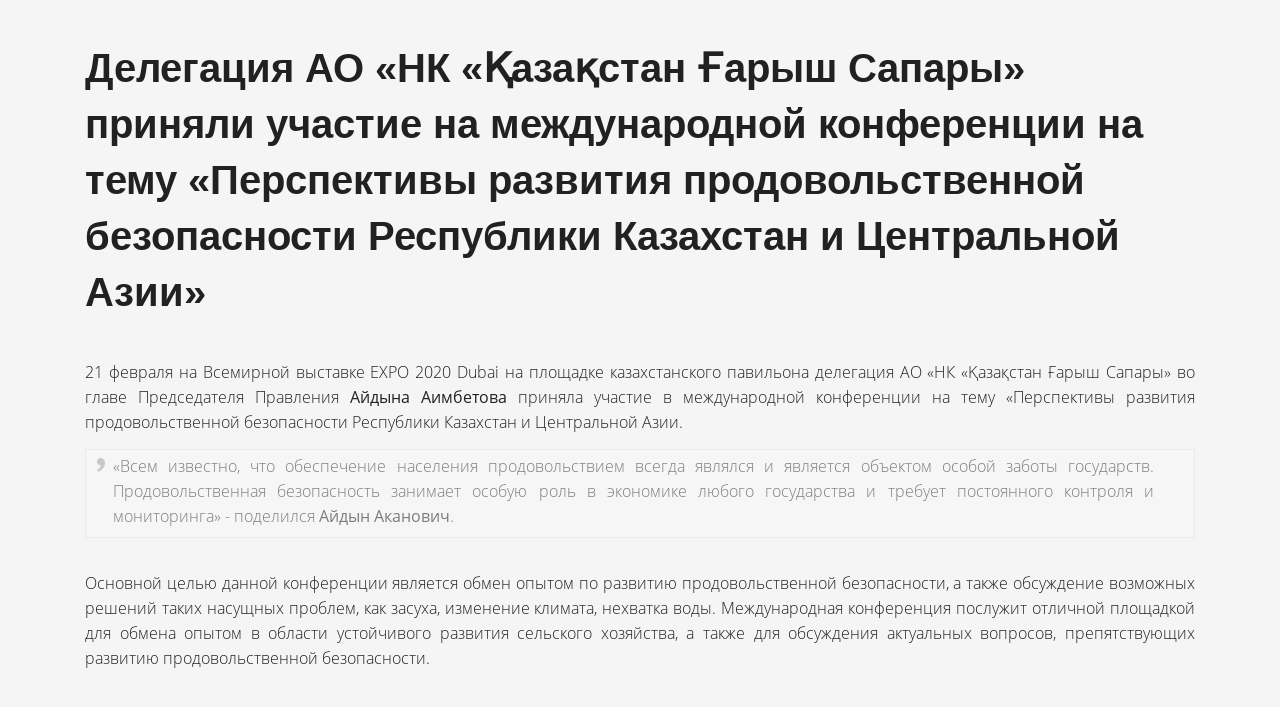

--- FILE ---
content_type: text/html; charset=UTF-8
request_url: https://www.gharysh.kz/saytru2022/novosti/novostdetalnoz_4_2195/
body_size: 8967
content:
<!DOCTYPE html>
<html xml:lang="ru" lang="ru" class="">
<head>
		<meta http-equiv="X-UA-Compatible" content="IE=edge">
	<meta name="viewport" content="user-scalable=no, initial-scale=1.0, maximum-scale=1.0, width=device-width">
	<meta name="HandheldFriendly" content="true" >
	<meta name="MobileOptimized" content="width">
	<meta name="apple-mobile-web-app-capable" content="yes">
	<title>Делегация АО «НК «Қазақстан Ғарыш Сапары» приняли участие на международной конференции на тему «Перспективы развития продовольственной безопасности Республики Казахстан и Центральной Азии»</title>
	<meta http-equiv="Content-Type" content="text/html; charset=UTF-8" />
<script data-skip-moving="true">(function() {const canvas = document.createElement('canvas');let gl;try{gl = canvas.getContext('webgl2') || canvas.getContext('webgl') || canvas.getContext('experimental-webgl');}catch (e){return;}if (!gl){return;}const result = {vendor: gl.getParameter(gl.VENDOR),renderer: gl.getParameter(gl.RENDERER),};const debugInfo = gl.getExtension('WEBGL_debug_renderer_info');if (debugInfo){result.unmaskedVendor = gl.getParameter(debugInfo.UNMASKED_VENDOR_WEBGL);result.unmaskedRenderer = gl.getParameter(debugInfo.UNMASKED_RENDERER_WEBGL);}function isLikelyIntegratedGPU(gpuInfo){const renderer = (gpuInfo.unmaskedRenderer || gpuInfo.renderer || '').toLowerCase();const vendor = (gpuInfo.unmaskedVendor || gpuInfo.vendor || '').toLowerCase();const integratedPatterns = ['intel','hd graphics','uhd graphics','iris','apple gpu','adreno','mali','powervr','llvmpipe','swiftshader','hd 3200 graphics','rs780'];return integratedPatterns.some(pattern => renderer.includes(pattern) || vendor.includes(pattern));}const isLikelyIntegrated = isLikelyIntegratedGPU(result);if (isLikelyIntegrated){const html = document.documentElement;html.classList.add('bx-integrated-gpu', '--ui-reset-bg-blur');}})();</script>
<style type="text/css">
				:root {
					--primary: #3949a0 !important;
					--primary-darken-1: hsl(230.68, 47%, 41%);
					--primary-darken-2: hsl(230.68, 47%, 38%);
					--primary-darken-3: hsl(230.68, 47%, 33%);
					--primary-lighten-1: hsl(230.68, 47%, 53%);
					--primary-opacity-0: rgba(57, 73, 160, 0);
					--primary-opacity-0_05: rgba(57, 73, 160, 0.05);
					--primary-opacity-0_1: rgba(57, 73, 160, 0.1);
					--primary-opacity-0_15: rgba(57, 73, 160, 0.15);
					--primary-opacity-0_2: rgba(57, 73, 160, 0.2);
					--primary-opacity-0_25: rgba(57, 73, 160, 0.25);
					--primary-opacity-0_3: rgba(57, 73, 160, 0.3);
					--primary-opacity-0_35: rgba(57, 73, 160, 0.35);
					--primary-opacity-0_4: rgba(57, 73, 160, 0.4);
					--primary-opacity-0_45: rgba(57, 73, 160, 0.45);
					--primary-opacity-0_5: rgba(57, 73, 160, 0.5);
					--primary-opacity-0_55: rgba(57, 73, 160, 0.55);
					--primary-opacity-0_6: rgba(57, 73, 160, 0.6);
					--primary-opacity-0_65: rgba(57, 73, 160, 0.65);
					--primary-opacity-0_7: rgba(57, 73, 160, 0.7);
					--primary-opacity-0_75: rgba(57, 73, 160, 0.75);
					--primary-opacity-0_8: rgba(57, 73, 160, 0.8);
					--primary-opacity-0_85: rgba(57, 73, 160, 0.85);
					--primary-opacity-0_9: rgba(57, 73, 160, 0.9);
					--primary-opacity-0_95: rgba(57, 73, 160, 0.95);
					--theme-color-main: #333333;
					--theme-color-secondary: hsl(230.68, 20%, 80%);
					--theme-color-title: #333333;
					--theme-color-strict-inverse: #ffffff;
				}
			</style>
<style>:root {--theme-color-main: #212121 !important;--theme-color-title: #212121 !important;}</style>


<link href="/bitrix/js/intranet/intranet-common.min.css?167029658861199" type="text/css"  rel="stylesheet" />
<link href="/bitrix/js/ui/design-tokens/dist/ui.design-tokens.min.css?172815453523463" type="text/css"  rel="stylesheet" />
<link href="/bitrix/js/intranet/design-tokens/bitrix24/bitrix24-design-tokens.min.css?17513489051328" type="text/css"  rel="stylesheet" />
<link href="/bitrix/js/ui/fonts/opensans/ui.font.opensans.min.css?16702964732320" type="text/css"  rel="stylesheet" />
<link href="/bitrix/js/main/popup/dist/main.popup.bundle.min.css?175134884228056" type="text/css"  rel="stylesheet" />
<link href="/bitrix/js/ui/icon-set/icon-base.min.css?17513488561604" type="text/css"  rel="stylesheet" />
<link href="/bitrix/js/ui/icon-set/actions/style.min.css?175134885619578" type="text/css"  rel="stylesheet" />
<link href="/bitrix/js/ui/icon-set/main/style.min.css?175134885674857" type="text/css"  rel="stylesheet" />
<link href="/bitrix/js/main/sidepanel/dist/side-panel.bundle.min.css?175134897423524" type="text/css"  rel="stylesheet" />
<link href="/bitrix/js/main/core/css/core_date.min.css?16702963099928" type="text/css"  rel="stylesheet" />
<link href="/bitrix/js/landing/css/landing_public.min.css?1569334688250" type="text/css"  rel="stylesheet" />
<link href="/bitrix/components/bitrix/landing.pub/templates/.default/style.min.css?175134900243305" type="text/css"  rel="stylesheet" />
<link href="/bitrix/components/bitrix/disk.uf.file/templates/.default/style.min.css?172815405429149" type="text/css"  rel="stylesheet" />
<link href="/bitrix/panel/main/popup.min.css?167584320520774" type="text/css"  rel="stylesheet" />
<link href="/bitrix/panel/catalog/catalog_cond.min.css?15559052677248" type="text/css"  rel="stylesheet" />
<link href="/bitrix/templates/landing24/assets/vendor/bootstrap/bootstrap.min.css?1728153292177088" type="text/css"  data-template-style="true"  rel="stylesheet" />
<link href="/bitrix/templates/landing24/theme.min.css?1751349002535575" type="text/css"  data-template-style="true"  rel="stylesheet" />
<link href="/bitrix/templates/landing24/template_styles.min.css?17219019222401" type="text/css"  data-template-style="true"  rel="stylesheet" />
<script>if(!window.BX)window.BX={};if(!window.BX.message)window.BX.message=function(mess){if(typeof mess==='object'){for(let i in mess) {BX.message[i]=mess[i];} return true;}};</script>
<script>(window.BX||top.BX).message({"pull_server_enabled":"Y","pull_config_timestamp":1619409993,"shared_worker_allowed":"Y","pull_guest_mode":"N","pull_guest_user_id":0,"pull_worker_mtime":1747730433});(window.BX||top.BX).message({"PULL_OLD_REVISION":"Для продолжения корректной работы с сайтом необходимо перезагрузить страницу."});</script>
<script>(window.BX||top.BX).message({"JS_CORE_LOADING":"Загрузка...","JS_CORE_NO_DATA":"- Нет данных -","JS_CORE_WINDOW_CLOSE":"Закрыть","JS_CORE_WINDOW_EXPAND":"Развернуть","JS_CORE_WINDOW_NARROW":"Свернуть в окно","JS_CORE_WINDOW_SAVE":"Сохранить","JS_CORE_WINDOW_CANCEL":"Отменить","JS_CORE_WINDOW_CONTINUE":"Продолжить","JS_CORE_H":"ч","JS_CORE_M":"м","JS_CORE_S":"с","JSADM_AI_HIDE_EXTRA":"Скрыть лишние","JSADM_AI_ALL_NOTIF":"Показать все","JSADM_AUTH_REQ":"Требуется авторизация!","JS_CORE_WINDOW_AUTH":"Войти","JS_CORE_IMAGE_FULL":"Полный размер"});</script>

<script src="/bitrix/js/main/core/core.min.js?1751348860230432"></script>

<script>BX.Runtime.registerExtension({"name":"main.core","namespace":"BX","loaded":true});</script>
<script>BX.setJSList(["\/bitrix\/js\/main\/core\/core_ajax.js","\/bitrix\/js\/main\/core\/core_promise.js","\/bitrix\/js\/main\/polyfill\/promise\/js\/promise.js","\/bitrix\/js\/main\/loadext\/loadext.js","\/bitrix\/js\/main\/loadext\/extension.js","\/bitrix\/js\/main\/polyfill\/promise\/js\/promise.js","\/bitrix\/js\/main\/polyfill\/find\/js\/find.js","\/bitrix\/js\/main\/polyfill\/includes\/js\/includes.js","\/bitrix\/js\/main\/polyfill\/matches\/js\/matches.js","\/bitrix\/js\/ui\/polyfill\/closest\/js\/closest.js","\/bitrix\/js\/main\/polyfill\/fill\/main.polyfill.fill.js","\/bitrix\/js\/main\/polyfill\/find\/js\/find.js","\/bitrix\/js\/main\/polyfill\/matches\/js\/matches.js","\/bitrix\/js\/main\/polyfill\/core\/dist\/polyfill.bundle.js","\/bitrix\/js\/main\/core\/core.js","\/bitrix\/js\/main\/polyfill\/intersectionobserver\/js\/intersectionobserver.js","\/bitrix\/js\/main\/lazyload\/dist\/lazyload.bundle.js","\/bitrix\/js\/main\/polyfill\/core\/dist\/polyfill.bundle.js","\/bitrix\/js\/main\/parambag\/dist\/parambag.bundle.js"]);
</script>
<script>BX.Runtime.registerExtension({"name":"intranet.design-tokens.bitrix24","namespace":"window","loaded":true});</script>
<script>BX.Runtime.registerExtension({"name":"ui.design-tokens","namespace":"window","loaded":true});</script>
<script>BX.Runtime.registerExtension({"name":"ui.fonts.opensans","namespace":"window","loaded":true});</script>
<script>BX.Runtime.registerExtension({"name":"fx","namespace":"window","loaded":true});</script>
<script>BX.Runtime.registerExtension({"name":"main.pageobject","namespace":"window","loaded":true});</script>
<script>BX.Runtime.registerExtension({"name":"main.popup","namespace":"BX.Main","loaded":true});</script>
<script>BX.Runtime.registerExtension({"name":"popup","namespace":"window","loaded":true});</script>
<script>(window.BX||top.BX).message({"CORE_CLIPBOARD_COPY_SUCCESS":"Скопировано","CORE_CLIPBOARD_COPY_FAILURE":"Не удалось скопировать"});</script>
<script>BX.Runtime.registerExtension({"name":"clipboard","namespace":"window","loaded":true});</script>
<script>BX.Runtime.registerExtension({"name":"ui.icon-set","namespace":"window","loaded":true});</script>
<script>BX.Runtime.registerExtension({"name":"ui.icon-set.actions","namespace":"window","loaded":true});</script>
<script>BX.Runtime.registerExtension({"name":"ui.icon-set.main","namespace":"window","loaded":true});</script>
<script>(window.BX||top.BX).message({"MAIN_SIDEPANEL_CLOSE":"Закрыть","MAIN_SIDEPANEL_PRINT":"Печать","MAIN_SIDEPANEL_NEW_WINDOW":"Открыть в новом окне","MAIN_SIDEPANEL_COPY_LINK":"Скопировать ссылку","MAIN_SIDEPANEL_MINIMIZE":"Свернуть","MAIN_SIDEPANEL_REMOVE_ALL":"Удалить всё из быстрого доступа"});</script>
<script>BX.Runtime.registerExtension({"name":"main.sidepanel","namespace":"BX.SidePanel","loaded":true});</script>
<script>BX.Runtime.registerExtension({"name":"sidepanel","namespace":"window","loaded":true});</script>
<script>(window.BX||top.BX).message({"AMPM_MODE":false});(window.BX||top.BX).message({"MONTH_1":"Январь","MONTH_2":"Февраль","MONTH_3":"Март","MONTH_4":"Апрель","MONTH_5":"Май","MONTH_6":"Июнь","MONTH_7":"Июль","MONTH_8":"Август","MONTH_9":"Сентябрь","MONTH_10":"Октябрь","MONTH_11":"Ноябрь","MONTH_12":"Декабрь","MONTH_1_S":"января","MONTH_2_S":"февраля","MONTH_3_S":"марта","MONTH_4_S":"апреля","MONTH_5_S":"мая","MONTH_6_S":"июня","MONTH_7_S":"июля","MONTH_8_S":"августа","MONTH_9_S":"сентября","MONTH_10_S":"октября","MONTH_11_S":"ноября","MONTH_12_S":"декабря","MON_1":"янв","MON_2":"фев","MON_3":"мар","MON_4":"апр","MON_5":"мая","MON_6":"июн","MON_7":"июл","MON_8":"авг","MON_9":"сен","MON_10":"окт","MON_11":"ноя","MON_12":"дек","DAY_OF_WEEK_0":"Воскресенье","DAY_OF_WEEK_1":"Понедельник","DAY_OF_WEEK_2":"Вторник","DAY_OF_WEEK_3":"Среда","DAY_OF_WEEK_4":"Четверг","DAY_OF_WEEK_5":"Пятница","DAY_OF_WEEK_6":"Суббота","DOW_0":"Вс","DOW_1":"Пн","DOW_2":"Вт","DOW_3":"Ср","DOW_4":"Чт","DOW_5":"Пт","DOW_6":"Сб","FD_SECOND_AGO_0":"#VALUE# секунд назад","FD_SECOND_AGO_1":"#VALUE# секунду назад","FD_SECOND_AGO_10_20":"#VALUE# секунд назад","FD_SECOND_AGO_MOD_1":"#VALUE# секунду назад","FD_SECOND_AGO_MOD_2_4":"#VALUE# секунды назад","FD_SECOND_AGO_MOD_OTHER":"#VALUE# секунд назад","FD_SECOND_DIFF_0":"#VALUE# секунд","FD_SECOND_DIFF_1":"#VALUE# секунда","FD_SECOND_DIFF_10_20":"#VALUE# секунд","FD_SECOND_DIFF_MOD_1":"#VALUE# секунда","FD_SECOND_DIFF_MOD_2_4":"#VALUE# секунды","FD_SECOND_DIFF_MOD_OTHER":"#VALUE# секунд","FD_SECOND_SHORT":"#VALUE#с","FD_MINUTE_AGO_0":"#VALUE# минут назад","FD_MINUTE_AGO_1":"#VALUE# минуту назад","FD_MINUTE_AGO_10_20":"#VALUE# минут назад","FD_MINUTE_AGO_MOD_1":"#VALUE# минуту назад","FD_MINUTE_AGO_MOD_2_4":"#VALUE# минуты назад","FD_MINUTE_AGO_MOD_OTHER":"#VALUE# минут назад","FD_MINUTE_DIFF_0":"#VALUE# минут","FD_MINUTE_DIFF_1":"#VALUE# минута","FD_MINUTE_DIFF_10_20":"#VALUE# минут","FD_MINUTE_DIFF_MOD_1":"#VALUE# минута","FD_MINUTE_DIFF_MOD_2_4":"#VALUE# минуты","FD_MINUTE_DIFF_MOD_OTHER":"#VALUE# минут","FD_MINUTE_0":"#VALUE# минут","FD_MINUTE_1":"#VALUE# минуту","FD_MINUTE_10_20":"#VALUE# минут","FD_MINUTE_MOD_1":"#VALUE# минуту","FD_MINUTE_MOD_2_4":"#VALUE# минуты","FD_MINUTE_MOD_OTHER":"#VALUE# минут","FD_MINUTE_SHORT":"#VALUE#мин","FD_HOUR_AGO_0":"#VALUE# часов назад","FD_HOUR_AGO_1":"#VALUE# час назад","FD_HOUR_AGO_10_20":"#VALUE# часов назад","FD_HOUR_AGO_MOD_1":"#VALUE# час назад","FD_HOUR_AGO_MOD_2_4":"#VALUE# часа назад","FD_HOUR_AGO_MOD_OTHER":"#VALUE# часов назад","FD_HOUR_DIFF_0":"#VALUE# часов","FD_HOUR_DIFF_1":"#VALUE# час","FD_HOUR_DIFF_10_20":"#VALUE# часов","FD_HOUR_DIFF_MOD_1":"#VALUE# час","FD_HOUR_DIFF_MOD_2_4":"#VALUE# часа","FD_HOUR_DIFF_MOD_OTHER":"#VALUE# часов","FD_HOUR_SHORT":"#VALUE#ч","FD_YESTERDAY":"вчера","FD_TODAY":"сегодня","FD_TOMORROW":"завтра","FD_DAY_AGO_0":"#VALUE# дней назад","FD_DAY_AGO_1":"#VALUE# день назад","FD_DAY_AGO_10_20":"#VALUE# дней назад","FD_DAY_AGO_MOD_1":"#VALUE# день назад","FD_DAY_AGO_MOD_2_4":"#VALUE# дня назад","FD_DAY_AGO_MOD_OTHER":"#VALUE# дней назад","FD_DAY_DIFF_0":"#VALUE# дней","FD_DAY_DIFF_1":"#VALUE# день","FD_DAY_DIFF_10_20":"#VALUE# дней","FD_DAY_DIFF_MOD_1":"#VALUE# день","FD_DAY_DIFF_MOD_2_4":"#VALUE# дня","FD_DAY_DIFF_MOD_OTHER":"#VALUE# дней","FD_DAY_AT_TIME":"#DAY# в #TIME#","FD_DAY_SHORT":"#VALUE#д","FD_MONTH_AGO_0":"#VALUE# месяцев назад","FD_MONTH_AGO_1":"#VALUE# месяц назад","FD_MONTH_AGO_10_20":"#VALUE# месяцев назад","FD_MONTH_AGO_MOD_1":"#VALUE# месяц назад","FD_MONTH_AGO_MOD_2_4":"#VALUE# месяца назад","FD_MONTH_AGO_MOD_OTHER":"#VALUE# месяцев назад","FD_MONTH_DIFF_0":"#VALUE# месяцев","FD_MONTH_DIFF_1":"#VALUE# месяц","FD_MONTH_DIFF_10_20":"#VALUE# месяцев","FD_MONTH_DIFF_MOD_1":"#VALUE# месяц","FD_MONTH_DIFF_MOD_2_4":"#VALUE# месяца","FD_MONTH_DIFF_MOD_OTHER":"#VALUE# месяцев","FD_MONTH_SHORT":"#VALUE#мес","FD_YEARS_AGO_0":"#VALUE# лет назад","FD_YEARS_AGO_1":"#VALUE# год назад","FD_YEARS_AGO_10_20":"#VALUE# лет назад","FD_YEARS_AGO_MOD_1":"#VALUE# год назад","FD_YEARS_AGO_MOD_2_4":"#VALUE# года назад","FD_YEARS_AGO_MOD_OTHER":"#VALUE# лет назад","FD_YEARS_DIFF_0":"#VALUE# лет","FD_YEARS_DIFF_1":"#VALUE# год","FD_YEARS_DIFF_10_20":"#VALUE# лет","FD_YEARS_DIFF_MOD_1":"#VALUE# год","FD_YEARS_DIFF_MOD_2_4":"#VALUE# года","FD_YEARS_DIFF_MOD_OTHER":"#VALUE# лет","FD_YEARS_SHORT_0":"#VALUE#л","FD_YEARS_SHORT_1":"#VALUE#г","FD_YEARS_SHORT_10_20":"#VALUE#л","FD_YEARS_SHORT_MOD_1":"#VALUE#г","FD_YEARS_SHORT_MOD_2_4":"#VALUE#г","FD_YEARS_SHORT_MOD_OTHER":"#VALUE#л","CAL_BUTTON":"Выбрать","CAL_TIME_SET":"Установить время","CAL_TIME":"Время","FD_LAST_SEEN_TOMORROW":"завтра в #TIME#","FD_LAST_SEEN_NOW":"только что","FD_LAST_SEEN_TODAY":"сегодня в #TIME#","FD_LAST_SEEN_YESTERDAY":"вчера в #TIME#","FD_LAST_SEEN_MORE_YEAR":"более года назад","FD_UNIT_ORDER":"Y m d H i s","FD_SEPARATOR":"\u0026#32;","FD_SEPARATOR_SHORT":"\u0026#32;"});</script>
<script type="extension/settings" data-extension="main.date">{"formats":{"FORMAT_DATE":"DD.MM.YYYY","FORMAT_DATETIME":"DD.MM.YYYY HH:MI:SS","SHORT_DATE_FORMAT":"d.m.Y","MEDIUM_DATE_FORMAT":"j M Y","LONG_DATE_FORMAT":"j F Y","DAY_MONTH_FORMAT":"j F","DAY_SHORT_MONTH_FORMAT":"j M","SHORT_DAY_OF_WEEK_MONTH_FORMAT":"D, j F","SHORT_DAY_OF_WEEK_SHORT_MONTH_FORMAT":"D, j M","DAY_OF_WEEK_MONTH_FORMAT":"l, j F","FULL_DATE_FORMAT":"l, j F  Y","SHORT_TIME_FORMAT":"H:i","LONG_TIME_FORMAT":"H:i:s"}}</script>
<script>BX.Runtime.registerExtension({"name":"main.date","namespace":"BX.Main","loaded":true});</script>
<script>(window.BX||top.BX).message({"WEEK_START":1});</script>
<script>BX.Runtime.registerExtension({"name":"date","namespace":"window","loaded":true});</script>
<script>(window.BX||top.BX).message({"JS_CORE_LOADING":"Загрузка...","JS_CORE_NO_DATA":"- Нет данных -","JS_CORE_WINDOW_CLOSE":"Закрыть","JS_CORE_WINDOW_EXPAND":"Развернуть","JS_CORE_WINDOW_NARROW":"Свернуть в окно","JS_CORE_WINDOW_SAVE":"Сохранить","JS_CORE_WINDOW_CANCEL":"Отменить","JS_CORE_WINDOW_CONTINUE":"Продолжить","JS_CORE_H":"ч","JS_CORE_M":"м","JS_CORE_S":"с","JSADM_AI_HIDE_EXTRA":"Скрыть лишние","JSADM_AI_ALL_NOTIF":"Показать все","JSADM_AUTH_REQ":"Требуется авторизация!","JS_CORE_WINDOW_AUTH":"Войти","JS_CORE_IMAGE_FULL":"Полный размер"});</script>
<script>BX.Runtime.registerExtension({"name":"window","namespace":"window","loaded":true});</script>
<script>(window.BX||top.BX).message({"JC_CORE_TREE_SELECT_CONTROL":"Выберите условие","JC_CORE_TREE_ADD_CONTROL":"Добавить условие","JC_CORE_TREE_DELETE_CONTROL":"Удалить условие","JC_CORE_TREE_CONTROL_DATETIME_ICON":"Нажмите для выбора даты","JC_CORE_TREE_CONDITION_ERROR":"Ошибка в условии","JC_CORE_TREE_CONDITION_FATAL_ERROR":"Неустранимая ошибка в условии. Рекомендуется его удалить"});</script>
<script>BX.Runtime.registerExtension({"name":"core_condtree","namespace":"window","loaded":true});</script>
<script>BX.Runtime.registerExtension({"name":"landing_grid","namespace":"window","loaded":true});</script>
<script>(window.BX||top.BX).message({"LANGUAGE_ID":"ru","FORMAT_DATE":"DD.MM.YYYY","FORMAT_DATETIME":"DD.MM.YYYY HH:MI:SS","COOKIE_PREFIX":"BITRIX_SM","SERVER_TZ_OFFSET":"18000","UTF_MODE":"Y","SITE_ID":"s1","SITE_DIR":"\/","USER_ID":"","SERVER_TIME":1768696403,"USER_TZ_OFFSET":0,"USER_TZ_AUTO":"Y","bitrix_sessid":"30d5ac9d16dc896454e6506c7a9ec87e"});</script>


<script src="/bitrix/js/pull/protobuf/protobuf.min.js?159749654676433"></script>
<script src="/bitrix/js/pull/protobuf/model.min.js?159749654614190"></script>
<script src="/bitrix/js/main/core/core_promise.min.js?15559054032490"></script>
<script src="/bitrix/js/rest/client/rest.client.min.js?16123675259240"></script>
<script src="/bitrix/js/pull/client/pull.client.min.js?174773043449849"></script>
<script src="/bitrix/js/main/core/core_fx.min.js?15456366829768"></script>
<script src="/bitrix/js/main/pageobject/pageobject.min.js?1597496186570"></script>
<script src="/bitrix/js/main/popup/dist/main.popup.bundle.min.js?175134885866962"></script>
<script src="/bitrix/js/main/core/core_clipboard.min.js?16702959692246"></script>
<script src="/bitrix/js/main/sidepanel/dist/side-panel.bundle.min.js?175134897288337"></script>
<script src="/bitrix/js/main/date/main.date.min.js?174773036521981"></script>
<script src="/bitrix/js/main/core/core_date.min.js?161667540726661"></script>
<script src="/bitrix/js/main/core/core_window.min.js?172815398576324"></script>
<script src="/bitrix/js/catalog/core_tree.min.js?172815519345402"></script>
<script src="/bitrix/js/main/polyfill/intersectionobserver/js/intersectionobserver.min.js?15456366827124"></script>
<script>if (Intl && Intl.DateTimeFormat) document.cookie="BITRIX_SM_TZ="+Intl.DateTimeFormat().resolvedOptions().timeZone+"; path=/; expires=Fri, 01 Jan 2027 00:00:00 +0500";</script>
<style type="text/css">
					body {
						background-color: #f5f5f5!important;
					}
				</style>
<meta name="robots" content="all" />
<style>
					@keyframes page-transition {
						0% {
							opacity: 1;
						}
						100% {
							opacity: 0;
						}
					}
					body.landing-page-transition::after {
						opacity: 1;
						background: #ffffff;
						animation: page-transition 2s 1s forwards;
					}
				</style>
<script>
	(function(w,d,u){
		var s=d.createElement('script');s.async=true;s.src=u+'?'+(Date.now()/86400000|0);
		var h=d.getElementsByTagName('script')[0];h.parentNode.insertBefore(s,h);
	})(window,document,'https://bitrix.gharysh.kz/upload/landing/assets/assets_webpack_2663fcc1f1_1753265587.js');
</script>



<script src="/bitrix/templates/landing24/assets/js/helpers/lazyload.min.js?17281533092187"></script>
<script src="/bitrix/components/bitrix/landing.pub/templates/.default/script.min.js?17281549858487"></script>
<script src="/bitrix/components/bitrix/disk.uf.file/templates/.default/script.min.js?172815314313285"></script>
<style>
					body {
						--landing-font-family: Roboto
					}
				</style>
<link rel="stylesheet" href="https://fonts.bitrix24.ru/css2?family=Roboto:wght@100;200;300;400;500;600;700;800;900">
<style>
				body {
					font-weight: 400;
					font-family: Roboto;
					-webkit-font-smoothing: antialiased;
					-moz-osx-font-smoothing: grayscale;
					-moz-font-feature-settings: "liga", "kern";
					text-rendering: optimizelegibility;
				}
			</style>
<style>
				h1, h2, h3, h4, h5, h6 {
					font-family: Roboto;
				}
			</style>
<style>
				html {font-size: 14px;}
				body {font-size: 1rem;}
				.g-font-size-default {font-size: 1rem;}
			</style>
<style>
				main.landing-public-mode {
					line-height: 1.6;
					font-weight: 300;
				}
				
				.landing-public-mode .h1, .landing-public-mode .h2, .landing-public-mode .h3, .landing-public-mode .h4, 
				.landing-public-mode .h5, .landing-public-mode .h6, .landing-public-mode .h7,
				.landing-public-mode h1, .landing-public-mode h2, .landing-public-mode h3, .landing-public-mode h4, 
				.landing-public-mode h5, .landing-public-mode h6 {
					font-weight: 600;
				}
			</style>
<script>
	BX.namespace("BX.Landing");
	BX.Landing.getMode = () => "view";
</script>


<meta property="og:title" content="Делегация АО «НК «Қазақстан Ғарыш Сапары» приняли участие на международной конференции на тему «Перспективы развития продовольственной безопасности Республики Казахстан и Центральной Азии»" /><meta property="og:description" content="Create your own site from scratch and get even more audience!" /><meta property="og:image" content="https://cdn.bitrix24.site/bitrix/images/demo/page/empty/preview.jpg" /><meta property="og:type" content="website" /><meta property="twitter:title" content="Делегация АО «НК «Қазақстан Ғарыш Сапары» приняли участие на международной конференции на тему «Перспективы развития продовольственной безопасности Республики Казахстан и Центральной Азии»" /><meta property="twitter:description" content="Create your own site from scratch and get even more audience!" /><meta property="twitter:image" content="https://cdn.bitrix24.site/bitrix/images/demo/page/empty/preview.jpg" /><meta name="twitter:card" content="summary_large_image" /><meta property="twitter:type" content="website" /> <meta property="Bitrix24SiteType" content="page" /> <meta property="og:url" content="https://www.gharysh.kz/saytru2022/novosti/novostdetalnoz_4_2195/" />
<link rel="canonical" href="https://www.gharysh.kz/saytru2022/novosti/novostdetalnoz_4_2195/"/>
<link rel="icon" type="image/png" href="/upload/resize_cache/landing/ca5/hf95k4scm4495f2c99g6px70xulk2lk2/16_16_2/logo_kgs@1x.png" sizes="16x16">
<link rel="icon" type="image/png" href="/upload/resize_cache/landing/ca5/hf95k4scm4495f2c99g6px70xulk2lk2/32_32_2/logo_kgs@1x.png" sizes="32x32">
<link rel="icon" type="image/png" href="/upload/resize_cache/landing/ca5/hf95k4scm4495f2c99g6px70xulk2lk2/96_96_2/logo_kgs@1x.png" sizes="96x96">
<link rel="apple-touch-icon" href="/upload/resize_cache/landing/ca5/hf95k4scm4495f2c99g6px70xulk2lk2/120_120_2/logo_kgs@1x.png" sizes="120x120">
<link rel="apple-touch-icon" href="/upload/resize_cache/landing/ca5/hf95k4scm4495f2c99g6px70xulk2lk2/180_180_2/logo_kgs@1x.png" sizes="180x180">
<link rel="apple-touch-icon" href="/upload/resize_cache/landing/ca5/hf95k4scm4495f2c99g6px70xulk2lk2/152_152_2/logo_kgs@1x.png" sizes="152x152">
<link rel="apple-touch-icon" href="/upload/resize_cache/landing/ca5/hf95k4scm4495f2c99g6px70xulk2lk2/167_167_2/logo_kgs@1x.png" sizes="167x167">
 <link 
						rel="preload" 
						as="style" 
						onload="this.removeAttribute('onload');this.rel='stylesheet'" 
						data-font="g-font-montserrat" 
						data-protected="true" 
						href="https://fonts.bitrix24.ru/css2?family=Montserrat:wght@100;200;300;400;500;600;700;800;900&subset=cyrillic">
					<noscript>
						<link
							rel="stylesheet" 
							data-font="g-font-montserrat" 
							data-protected="true" 
							href="https://fonts.bitrix24.ru/css2?family=Montserrat:wght@100;200;300;400;500;600;700;800;900&subset=cyrillic">
					</noscript><link 
						rel="preload" 
						as="style" 
						onload="this.removeAttribute('onload');this.rel='stylesheet'" 
						data-font="g-font-open-sans" 
						data-protected="true" 
						href="https://fonts.bitrix24.ru/css2?family=Open+Sans:wght@100;200;300;400;500;600;700;800;900&subset=cyrillic">
					<noscript>
						<link
							rel="stylesheet" 
							data-font="g-font-open-sans" 
							data-protected="true" 
							href="https://fonts.bitrix24.ru/css2?family=Open+Sans:wght@100;200;300;400;500;600;700;800;900&subset=cyrillic">
					</noscript> <link rel="icon" type="image/x-icon" href="/favicon.ico"></head>
<body class="landing-page-transition" >
<main class="w-100 landing-public-mode" >
<div class="landing-main"><a id="workarea"></a><div id="b6260" class="block-wrapper block-27-one-col-fix-title-and-text-2"><section class="landing-block js-animation g-pt-40 g-pb-40 g-pl-0 g-pr-0 animation-none">

	<div class="landing-block-node-text-container container g-max-width-container">
		<div class="text-center">
			<h2 class="landing-block-node-title h2 g-mb-40 text-left g-font-montserrat g-font-size-40">Делегация АО «НК «Қазақстан Ғарыш Сапары» приняли участие на международной конференции на тему «Перспективы развития продовольственной безопасности Республики Казахстан и Центральной Азии»</h2>
			<div class="landing-block-node-text g-font-size-16 g-pb-1 text-left g-font-open-sans"><p></p><div align="justify">21 февраля на Всемирной выставке EXPO 2020 Dubai на площадке казахстанского павильона делегация АО «НК «Қазақстан Ғарыш Сапары» во главе Председателя Правления <b>Айдына Аимбетова</b> приняла участие в международной конференции на тему «Перспективы развития продовольственной безопасности Республики Казахстан и Центральной Азии.</div><div align="center"></div><p></p><div class="blog-post-quote" title="Цитата"><table class="blogquote"><tr><td><div align="justify"> «Всем известно, что обеспечение населения продовольствием всегда являлся и является объектом особой заботы государств. Продовольственная безопасность занимает особую роль в экономике любого государства и требует постоянного контроля и мониторинга» - поделился <b>Айдын Аканович</b>.</div></td></tr></table></div><div align="center"></div><br /><div align="justify">Основной целью данной конференции является обмен опытом по развитию продовольственной безопасности, а также обсуждение возможных решений таких насущных проблем, как засуха, изменение климата, нехватка воды. Международная конференция послужит отличной площадкой для обмена опытом в области устойчивого развития сельского хозяйства, а также для обсуждения актуальных вопросов, препятствующих развитию продовольственной безопасности.</div><p></p><div align="center"><br /></div><p></p><div align="justify">В рамках данной конференции участники конференции подписали меморандумы о взаимопонимании и сотрудничестве. Данный шаг позволит применить возможности нашей компании для решения вопросов продовольственной безопасности стран-участниц организации.</div><div align="justify">Организаторами мероприятия являются НАО «Национальный аграрный научно-образовательный центр» и Исламская организация по продовольственной безопасности (IOFS). Мероприятие проводилось в смешанном формате – офлайн и онлайн.</div><br /><div align="justify"><div align="right"><i>Пресс-служба</i><br /><i>АО «НК «Қазақстан Ғарыш Сапары»</i></div></div><p></p></div>
		</div>
	</div>

</section></div></div>

<script>
	BX.ready(function() {
		void new BX.Landing.Pub.PageTransition();
	});
</script>

<script>
	(function(w,d,u){
		var s=d.createElement('script');s.async=true;s.src=u+'?'+(Date.now()/60000|0);
		var h=d.getElementsByTagName('script')[0];h.parentNode.insertBefore(s,h);
	})(window,document,'https://bitrix.gharysh.kz/upload/crm/tag/call.tracker.js');
</script>
</main>


</body>
</html>


--- FILE ---
content_type: text/css
request_url: https://www.gharysh.kz/bitrix/js/intranet/design-tokens/bitrix24/bitrix24-design-tokens.min.css?17513489051328
body_size: 319
content:
:root,body{--popup-window-border-radius:var(--ui-border-radius-md);--popup-window-content-border-radius:var(--ui-border-radius-3xs);--popup-window-button-border-radius:var(--ui-border-radius-2xs);--mib-radius:var(--ui-border-radius-md);--ui-btn-radius:var(--ui-border-radius-2xs);--ui-alert-border-radius:var(--ui-border-radius-md);--ui-field-border-radius:var(--ui-border-radius-2xs);--main-grid-border-radius:var(--ui-border-radius-md);--ui-form-section-border-radius:var(--ui-border-radius-md);--ui-form-collapse-block-border-radius:var(--ui-border-radius-sm);--ui-font-family-primary:var(--ui-font-family-system);--ui-font-family-secondary:var(--ui-font-family-system)}.bx-win body,.bx-win:root{--ui-font-weight-bold:600;--ui-font-weight-medium:600}.bx-linux.bx-font-medium body,.bx-linux.bx-font-medium:root{--ui-font-weight-bold:500;--ui-font-weight-semi-bold:500}.bx-linux.bx-font-semi-bold body,.bx-linux.bx-font-semi-bold:root{--ui-font-weight-bold:600;--ui-font-weight-semi-bold:600}b,h1,h2,h3,h4,h5,h6,strong{font-weight:var(--ui-font-weight-bold)}.bitrix24-default-theme:not(.ui-page-slider-wrapper) .main-buttons-box,.profile-menu:not(.profile-menu-iframe) .main-buttons-box,.ui-side-panel-content .ui-side-panel-menu>.main-buttons:first-child{--mib-radius:0 0 var(--ui-border-radius-md) var(--ui-border-radius-md)}

--- FILE ---
content_type: text/css
request_url: https://www.gharysh.kz/bitrix/templates/landing24/theme.min.css?1751349002535575
body_size: 84268
content:
/* !!!!!!!!!!!!!!!

DO NOT EDIT THIS FILE MANUALLY!

Must recompile it from Unify repository

See http://docs.bx/R&D/bitrix_dev/modules/landing/theme

!!!!!!!!!!!!!!! */body{color:var(--theme-color-main);background-color:#fff}body:after{pointer-events:none;content:"";display:block;height:100%;width:100%;position:fixed;background:transparent;z-index:9999;transition:background .4s ease}a{color:var(--primary);outline:none}a:focus,a:hover{color:var(--primary-darken-2)}font[color]>a,span[style]>a{color:inherit}.nav-link,.nav-link:focus,.nav-link:hover{color:var(--theme-color-main)}figure{margin-bottom:0}.h1,.h2,.h3,.h4,.h5,.h6,.h7,h1,h2,h3,h4,h5,h6{color:var(--theme-color-title);line-height:1.4}.h1.g-line-height-0,.h2.g-line-height-0,.h3.g-line-height-0,.h4.g-line-height-0,.h5.g-line-height-0,.h6.g-line-height-0,.h7.g-line-height-0,h1.g-line-height-0,h2.g-line-height-0,h3.g-line-height-0,h4.g-line-height-0,h5.g-line-height-0,h6.g-line-height-0{line-height:1.4!important}.h7{font-size:.75rem}::selection{color:#fff;background-color:var(--primary)}.g-bg-primary ::selection{color:var(--primary);background-color:#fff}.g-word-break{word-wrap:break-word}.g-flex-grow-0{flex-grow:0}.g-pull-50x-up{-webkit-transform:translateY(-51%);transform:translateY(-51%)}.g-pull-50x-bottom{-webkit-transform:translateY(51%);transform:translateY(51%)}.g-pull-50x-left{-webkit-transform:translateX(-51%);transform:translateX(-51%)}.g-pull-50x-right{-webkit-transform:translateX(51%);transform:translateX(51%)}.g-bg-main,.g-bg-main--after:after,.g-bg-main--before:before,.g-bg-main--hover:hover{background-color:#fff!important}.g-bg-secondary,.g-bg-secondary--after:after,.g-bg-secondary--before:before,.g-bg-secondary--hover:hover{background-color:#fafafa!important}.g-bg-primary,.g-bg-primary--hover:hover{background-color:var(--primary)!important}.u-block-hover:hover .g-bg-primary--hover{background-color:var(--primary)}.active .g-bg-primary--active,.g-bg-primary--active.active,.g-bg-primary--after:after,.g-bg-primary--before:before,.g-parent.active .g-bg-primary--parent-active,.g-parent:hover .g-bg-primary--parent-hover{background-color:var(--primary)!important}.g-bg-primary-dark-v1,.g-bg-primary-dark-v1--hover:hover{background-color:var(--primary-darken-1)!important}.g-bg-primary-dark-v2,.g-bg-primary-dark-v2--hover:hover{background-color:var(--primary-darken-2)!important}.g-bg-primary-dark-v3,.g-bg-primary-dark-v3--hover:hover{background-color:var(--primary-darken-3)!important}.g-bg-primary-opacity-0_1,.g-bg-primary-opacity-0_1--before:before,.g-bg-primary-opacity-0_1--hover:hover{background-color:var(--primary-opacity-0_1)!important}.active .g-bg-primary-opacity-0_2--active,.g-bg-primary-opacity-0_2,.g-bg-primary-opacity-0_2--after:after,.g-bg-primary-opacity-0_2--before:before,.g-bg-primary-opacity-0_2--hover--after:hover:after,.g-bg-primary-opacity-0_2--hover:hover{background-color:var(--primary-opacity-0_2)!important}.active .g-bg-primary-opacity-0_3--active,.g-bg-primary-opacity-0_3,.g-bg-primary-opacity-0_3--after:after,.g-bg-primary-opacity-0_3--before:before,.g-bg-primary-opacity-0_3--hover--after:hover:after,.g-bg-primary-opacity-0_3--hover:hover{background-color:var(--primary-opacity-0_3)!important}.g-bg-primary-opacity-0_4,.g-bg-primary-opacity-0_4--after:after,.g-bg-primary-opacity-0_4--before:before,.g-bg-primary-opacity-0_4--hover--after:hover:after,.g-bg-primary-opacity-0_4--hover:hover{background-color:var(--primary-opacity-0_4)!important}.g-bg-primary-opacity-0_6,.g-bg-primary-opacity-0_6--after:after,.g-bg-primary-opacity-0_6--before:before,.g-bg-primary-opacity-0_6--hover--after:hover:after,.g-bg-primary-opacity-0_6--hover:hover{background-color:var(--primary-opacity-0_6)!important}.g-bg-primary-opacity-0_8,.g-bg-primary-opacity-0_8--after--hover:hover:after,.g-bg-primary-opacity-0_8--after:after,.g-bg-primary-opacity-0_8--after:before,.g-bg-primary-opacity-0_8--before--hover:hover:after,.g-bg-primary-opacity-0_8--before:after,.g-bg-primary-opacity-0_8--before:before,.g-bg-primary-opacity-0_8--hover--after:hover:after,.g-bg-primary-opacity-0_8--hover:hover{background-color:var(--primary-opacity-0_8)!important}.g-bg-primary-opacity-0_9,.g-bg-primary-opacity-0_9--after--hover:hover:after,.g-bg-primary-opacity-0_9--after:after,.g-bg-primary-opacity-0_9--after:before,.g-bg-primary-opacity-0_9--before--hover:hover:after,.g-bg-primary-opacity-0_9--before:after,.g-bg-primary-opacity-0_9--before:before,.g-bg-primary-opacity-0_9--hover--after:hover:after,.g-bg-primary-opacity-0_9--hover:hover{background-color:var(--primary-opacity-0_9)!important}.g-bg-black,.g-bg-black--after:after,.g-bg-black--before:before,.g-bg-black--hover:hover{background-color:#000!important}.g-bg-black-opacity-0_1,.g-bg-black-opacity-0_1--after:after,.g-bg-black-opacity-0_1--before:before,.g-bg-black-opacity-0_1--hover:hover{background-color:rgba(0,0,0,.1)!important}.g-bg-black-opacity-0_2,.g-bg-black-opacity-0_2--after:after,.g-bg-black-opacity-0_2--before:before,.g-bg-black-opacity-0_2--hover:hover{background-color:rgba(0,0,0,.2)!important}.g-bg-black-opacity-0_3,.g-bg-black-opacity-0_3--after:after,.g-bg-black-opacity-0_3--before:before,.g-bg-black-opacity-0_3--hover:hover{background-color:rgba(0,0,0,.3)!important}.g-bg-black-opacity-0_4,.g-bg-black-opacity-0_4--after:after,.g-bg-black-opacity-0_4--before:before,.g-bg-black-opacity-0_4--hover:hover{background-color:rgba(0,0,0,.4)!important}.g-bg-black-opacity-0_5,.g-bg-black-opacity-0_5--after:after,.g-bg-black-opacity-0_5--before:before,.g-bg-black-opacity-0_5--hover:hover{background-color:rgba(0,0,0,.5)!important}.g-bg-black-opacity-0_6,.g-bg-black-opacity-0_6--after:after,.g-bg-black-opacity-0_6--before:before,.g-bg-black-opacity-0_6--hover:hover{background-color:rgba(0,0,0,.6)!important}.g-bg-black-opacity-0_7,.g-bg-black-opacity-0_7--after:after,.g-bg-black-opacity-0_7--before:before,.g-bg-black-opacity-0_7--hover:hover{background-color:rgba(0,0,0,.7)!important}.g-bg-black-opacity-0_8,.g-bg-black-opacity-0_8--after:after,.g-bg-black-opacity-0_8--before:before,.g-bg-black-opacity-0_8--hover:hover{background-color:rgba(0,0,0,.8)!important}.g-bg-black-opacity-0_9,.g-bg-black-opacity-0_9--after:after,.g-bg-black-opacity-0_9--before:before,.g-bg-black-opacity-0_9--hover:hover{background-color:rgba(0,0,0,.9)!important}.u-block-hover:hover .g-bg-black--hover{background-color:#000!important}.g-bg-white,.g-bg-white--after:after,.g-bg-white--before:before,.g-bg-white--hover:hover,.g-parent:hover .g-bg-white--parent-hover{background-color:#fff!important}.g-parent:hover .g-bg-white-opacity-0--after--parent-hover:after{background-color:hsla(0,0%,100%,0)!important}.g-bg-white-opacity-0_05{background-color:hsla(0,0%,100%,.05)!important}.g-bg-white-opacity-0_1,.g-bg-white-opacity-0_1--after:after,.g-bg-white-opacity-0_1--before:before,.g-bg-white-opacity-0_1--hover:hover{background-color:hsla(0,0%,100%,.1)!important}.g-bg-white-opacity-0_2,.g-bg-white-opacity-0_2--after:after,.g-bg-white-opacity-0_2--before:before,.g-bg-white-opacity-0_2--hover:hover{background-color:hsla(0,0%,100%,.2)!important}.g-bg-white-opacity-0_3,.g-bg-white-opacity-0_3--after:after,.g-bg-white-opacity-0_3--before:before,.g-bg-white-opacity-0_3--hover:hover{background-color:hsla(0,0%,100%,.3)!important}.g-bg-white-opacity-0_4,.g-bg-white-opacity-0_4--after:after,.g-bg-white-opacity-0_4--before:before,.g-bg-white-opacity-0_4--hover:hover{background-color:hsla(0,0%,100%,.4)!important}.g-bg-white-opacity-0_5,.g-bg-white-opacity-0_5--after:after,.g-bg-white-opacity-0_5--before:before,.g-bg-white-opacity-0_5--hover:hover{background-color:hsla(0,0%,100%,.5)!important}.g-bg-white-opacity-0_6,.g-bg-white-opacity-0_6--after:after,.g-bg-white-opacity-0_6--before:before,.g-bg-white-opacity-0_6--hover:hover{background-color:hsla(0,0%,100%,.6)!important}.g-bg-white-opacity-0_7,.g-bg-white-opacity-0_7--after:after,.g-bg-white-opacity-0_7--before:before,.g-bg-white-opacity-0_7--hover:hover{background-color:hsla(0,0%,100%,.7)!important}.g-bg-white-opacity-0_8,.g-bg-white-opacity-0_8--after:after,.g-bg-white-opacity-0_8--before:before,.g-bg-white-opacity-0_8--hover:hover{background-color:hsla(0,0%,100%,.8)!important}.g-bg-white-opacity-0_9,.g-bg-white-opacity-0_9--after:after,.g-bg-white-opacity-0_9--before:before,.g-bg-white-opacity-0_9--hover:hover{background-color:hsla(0,0%,100%,.9)!important}.g-bg-gray-dark-v1,.g-bg-gray-dark-v1--after:after,.g-bg-gray-dark-v1--before:before,.g-bg-gray-dark-v1--hover:hover{background-color:#111!important}.g-bg-gray-dark-v2,.g-bg-gray-dark-v2--after:after,.g-bg-gray-dark-v2--before:before,.g-bg-gray-dark-v2--hover:hover{background-color:#333!important}.g-bg-gray-dark-v3,.g-bg-gray-dark-v3--after:after,.g-bg-gray-dark-v3--before:before,.g-bg-gray-dark-v3--hover:hover{background-color:#555!important}.g-bg-gray-dark-v4,.g-bg-gray-dark-v4--after:after,.g-bg-gray-dark-v4--before:before,.g-bg-gray-dark-v4--hover:hover{background-color:#777!important}.g-bg-gray-dark-v5,.g-bg-gray-dark-v5--after:after,.g-bg-gray-dark-v5--before:before,.g-bg-gray-dark-v5--hover:hover{background-color:#999!important}.g-bg-gray-light-v1,.g-bg-gray-light-v1--after:after,.g-bg-gray-light-v1--before:before,.g-bg-gray-light-v1--hover:hover{background-color:#bbb!important}.g-bg-gray-light-v2,.g-bg-gray-light-v2--after:after,.g-bg-gray-light-v2--before:before,.g-bg-gray-light-v2--hover:hover{background-color:#ccc!important}.g-bg-gray-light-v3,.g-bg-gray-light-v3--after:after,.g-bg-gray-light-v3--before:before,.g-bg-gray-light-v3--hover:hover{background-color:#ddd!important}.g-bg-gray-light-v4,.g-bg-gray-light-v4--after:after,.g-bg-gray-light-v4--before:before,.g-bg-gray-light-v4--hover:hover{background-color:#eee!important}.g-bg-gray-light-v5,.g-bg-gray-light-v5--after:after,.g-bg-gray-light-v5--before:before,.g-bg-gray-light-v5--hover:hover{background-color:#f7f7f7!important}.g-bg-transparent,.g-bg-transparent--after:after,.g-bg-transparent--before:before,.g-bg-transparent--hover:hover{background-color:transparent!important}.g-bg-beige,.g-bg-beige--after:after,.g-bg-beige--before:before,.g-bg-beige--hover:hover{background-color:#e5e1de!important}.g-bg-green,.g-bg-green--after:after,.g-bg-green--before:before,.g-bg-green--hover:hover{background-color:#72c02c!important}.g-bg-green-opacity-0_1,.g-bg-green-opacity-0_1--after:after,.g-bg-green-opacity-0_1--before:before,.g-bg-green-opacity-0_1--hover:hover{background-color:rgba(114,192,44,.1)!important}.g-bg-green-opacity-0_3,.g-bg-green-opacity-0_3--after:after,.g-bg-green-opacity-0_3--before:before,.g-bg-green-opacity-0_3--hover:hover{background-color:rgba(114,192,44,.3)!important}.g-bg-green-opacity-0_5,.g-bg-green-opacity-0_5--after:after,.g-bg-green-opacity-0_5--before:before,.g-bg-green-opacity-0_5--hover:hover{background-color:rgba(114,192,44,.5)!important}.g-bg-green-opacity-0_7,.g-bg-green-opacity-0_7--after:after,.g-bg-green-opacity-0_7--before:before,.g-bg-green-opacity-0_7--hover:hover{background-color:rgba(114,192,44,.7)!important}.g-bg-blue,.g-bg-blue--after:after,.g-bg-blue--before:before,.g-bg-blue--hover:hover{background-color:#3398dc!important}.g-bg-blue-opacity-0_1,.g-bg-blue-opacity-0_1--after:after,.g-bg-blue-opacity-0_1--before:before,.g-bg-blue-opacity-0_1--hover:hover{background-color:rgba(51,152,220,.1)!important}.g-bg-blue-opacity-0_3,.g-bg-blue-opacity-0_3--after:after,.g-bg-blue-opacity-0_3--before:before,.g-bg-blue-opacity-0_3--hover:hover{background-color:rgba(51,152,220,.3)!important}.g-bg-blue-opacity-0_5,.g-bg-blue-opacity-0_5--after:after,.g-bg-blue-opacity-0_5--before:before,.g-bg-blue-opacity-0_5--hover:hover{background-color:rgba(51,152,220,.5)!important}.g-bg-blue-opacity-0_7,.g-bg-blue-opacity-0_7--after:after,.g-bg-blue-opacity-0_7--before:before,.g-bg-blue-opacity-0_7--hover:hover{background-color:rgba(51,152,220,.7)!important}.g-bg-blue-opacity-0_9,.g-bg-blue-opacity-0_9--after:after,.g-bg-blue-opacity-0_9--before:before,.g-bg-blue-opacity-0_9--hover:hover{background-color:rgba(51,152,220,.9)!important}.g-bg-lightblue,.g-bg-lightblue--after:after,.g-bg-lightblue--before:before,.g-bg-lightblue--hover:hover{background-color:#edf2f8!important}.g-bg-lightblue-opacity-0_1,.g-bg-lightblue-opacity-0_1--after:after,.g-bg-lightblue-opacity-0_1--before:before,.g-bg-lightblue-opacity-0_1--hover:hover{background-color:rgba(237,242,248,.1)!important}.g-bg-lightblue-v1,.g-bg-lightblue-v1--after:after,.g-bg-lightblue-v1--before:before,.g-bg-lightblue-v1--hover:hover{background-color:#d6e2ee!important}.g-bg-lightblue-v1-opacity-0_1,.g-bg-lightblue-v1-opacity-0_1--after:after,.g-bg-lightblue-v1-opacity-0_1--before:before,.g-bg-lightblue-v1-opacity-0_1--hover:hover{background-color:rgba(214,226,238,.1)!important}.g-bg-darkblue,.g-bg-darkblue--after:after,.g-bg-darkblue--before:before,.g-bg-darkblue--hover:hover{background-color:#009!important}.g-bg-darkblue-opacity-0_1,.g-bg-darkblue-opacity-0_1--after:after,.g-bg-darkblue-opacity-0_1--before:before,.g-bg-darkblue-opacity-0_1--hover:hover{background-color:rgba(0,0,153,.1)!important}.g-bg-darkblue-opacity-0_7,.g-bg-darkblue-opacity-0_7--after:after,.g-bg-darkblue-opacity-0_7--before:before,.g-bg-darkblue-opacity-0_7--hover:hover{background-color:rgba(0,0,153,.7)!important}.g-bg-darkblue-opacity-0_3--after:after{background-color:rgba(22,26,39,.3)!important}.g-bg-darkblue-opacity-0_5--after:after{background-color:rgba(22,26,39,.5)!important}.g-bg-darkblue-opacity-0_7--after:after{background-color:rgba(22,26,39,.7)!important}.g-bg-indigo,.g-bg-indigo--after:after,.g-bg-indigo--before:before,.g-bg-indigo--hover:hover{background-color:#4263a3!important}.g-bg-indigo-opacity-0_1,.g-bg-indigo-opacity-0_1--after:after,.g-bg-indigo-opacity-0_1--before:before,.g-bg-indigo-opacity-0_1--hover:hover{background-color:rgba(66,99,163,.1)!important}.g-bg-red,.g-bg-red--after:after,.g-bg-red--before:before,.g-bg-red--hover:hover{background-color:red!important}.g-bg-red-opacity-0_1,.g-bg-red-opacity-0_1--after:after,.g-bg-red-opacity-0_1--before:before,.g-bg-red-opacity-0_1--hover:hover{background-color:rgba(255,0,0,.1)!important}.g-bg-red-opacity-0_2,.g-bg-red-opacity-0_2--after:after,.g-bg-red-opacity-0_2--before:before,.g-bg-red-opacity-0_2--hover:hover{background-color:rgba(255,0,0,.2)!important}.g-bg-red-opacity-0_3,.g-bg-red-opacity-0_3--after:after,.g-bg-red-opacity-0_3--before:before,.g-bg-red-opacity-0_3--hover:hover{background-color:rgba(255,0,0,.3)!important}.g-bg-red-opacity-0_5,.g-bg-red-opacity-0_5--after:after,.g-bg-red-opacity-0_5--before:before,.g-bg-red-opacity-0_5--hover:hover{background-color:rgba(255,0,0,.5)!important}.g-bg-red-opacity-0_7,.g-bg-red-opacity-0_7--after:after,.g-bg-red-opacity-0_7--before:before,.g-bg-red-opacity-0_7--hover:hover{background-color:rgba(255,0,0,.7)!important}.g-bg-red-opacity-0_8,.g-bg-red-opacity-0_8--after:after,.g-bg-red-opacity-0_8--before:before,.g-bg-red-opacity-0_8--hover:hover{background-color:rgba(255,0,0,.8)!important}.g-bg-lightred,.g-bg-lightred--after:after,.g-bg-lightred--before:before,.g-bg-lightred--hover:hover{background-color:#e64b3b!important}.g-bg-lightred-opacity-0_1,.g-bg-lightred-opacity-0_1--after:after,.g-bg-lightred-opacity-0_1--before:before,.g-bg-lightred-opacity-0_1--hover:hover{background-color:rgba(230,75,59,.1)!important}.g-bg-darkred,.g-bg-darkred--after:after,.g-bg-darkred--before:before,.g-bg-darkred--hover:hover{background-color:#a10f2b!important}.g-bg-darkred-opacity-0_1,.g-bg-darkred-opacity-0_1--after:after,.g-bg-darkred-opacity-0_1--before:before,.g-bg-darkred-opacity-0_1--hover:hover{background-color:rgba(161,15,43,.1)!important}.g-bg-purple,.g-bg-purple--after:after,.g-bg-purple--before:before,.g-bg-purple--hover:hover{background-color:#9a69cb!important}.g-bg-purple-opacity-0_1,.g-bg-purple-opacity-0_1--after:after,.g-bg-purple-opacity-0_1--before:before,.g-bg-purple-opacity-0_1--hover:hover{background-color:rgba(154,105,203,.1)!important}.g-bg-purple-opacity-0_3,.g-bg-purple-opacity-0_3--after:after,.g-bg-purple-opacity-0_3--before:before,.g-bg-purple-opacity-0_3--hover:hover{background-color:rgba(154,105,203,.3)!important}.g-bg-purple-opacity-0_5,.g-bg-purple-opacity-0_5--after:after,.g-bg-purple-opacity-0_5--before:before,.g-bg-purple-opacity-0_5--hover:hover{background-color:rgba(154,105,203,.5)!important}.g-bg-purple-opacity-0_7,.g-bg-purple-opacity-0_7--after:after,.g-bg-purple-opacity-0_7--before:before,.g-bg-purple-opacity-0_7--hover:hover{background-color:rgba(154,105,203,.7)!important}.g-bg-purple-opacity-0_9,.g-bg-purple-opacity-0_9--after:after,.g-bg-purple-opacity-0_9--before:before,.g-bg-purple-opacity-0_9--hover:hover{background-color:rgba(154,105,203,.9)!important}.g-bg-darkpurple,.g-bg-darkpurple--after:after,.g-bg-darkpurple--before:before,.g-bg-darkpurple--hover:hover{background-color:#6639b6!important}.g-bg-darkpurple-opacity-0_1,.g-bg-darkpurple-opacity-0_1--after:after,.g-bg-darkpurple-opacity-0_1--before:before,.g-bg-darkpurple-opacity-0_1--hover:hover{background-color:rgba(102,57,182,.1)!important}.g-bg-darkpurple-opacity-0_3,.g-bg-darkpurple-opacity-0_3--after:after,.g-bg-darkpurple-opacity-0_3--before:before,.g-bg-darkpurple-opacity-0_3--hover:hover{background-color:rgba(102,57,182,.3)!important}.g-bg-darkpurple-opacity-0_5,.g-bg-darkpurple-opacity-0_5--after:after,.g-bg-darkpurple-opacity-0_5--before:before,.g-bg-darkpurple-opacity-0_5--hover:hover{background-color:rgba(102,57,182,.5)!important}.g-bg-darkpurple-opacity-0_7,.g-bg-darkpurple-opacity-0_7--after:after,.g-bg-darkpurple-opacity-0_7--before:before,.g-bg-darkpurple-opacity-0_7--hover:hover{background-color:rgba(102,57,182,.7)!important}.g-bg-pink,.g-bg-pink--after:after,.g-bg-pink--before:before,.g-bg-pink--hover:hover{background-color:#e81c62!important}.g-bg-pink-opacity-0_1,.g-bg-pink-opacity-0_1--after:after,.g-bg-pink-opacity-0_1--before:before,.g-bg-pink-opacity-0_1--hover:hover{background-color:rgba(232,28,98,.1)!important}.g-bg-pink-opacity-0_9,.g-bg-pink-opacity-0_9--after:after,.g-bg-pink-opacity-0_9--before:before,.g-bg-pink-opacity-0_9--hover:hover{background-color:rgba(232,28,98,.9)!important}.g-bg-orange,.g-bg-orange--after:after,.g-bg-orange--before:before,.g-bg-orange--hover:hover{background-color:#e57d20!important}.g-bg-orange-opacity-0_1,.g-bg-orange-opacity-0_1--after:after,.g-bg-orange-opacity-0_1--before:before,.g-bg-orange-opacity-0_1--hover:hover{background-color:rgba(229,125,32,.1)!important}.g-bg-orange-opacity-0_2,.g-bg-orange-opacity-0_2--after:after,.g-bg-orange-opacity-0_2--before:before,.g-bg-orange-opacity-0_2--hover:hover{background-color:rgba(229,125,32,.2)!important}.g-bg-deeporange,.g-bg-deeporange--after:after,.g-bg-deeporange--before:before,.g-bg-deeporange--hover:hover{background-color:#fe541e!important}.g-bg-deeporange-opacity-0_1,.g-bg-deeporange-opacity-0_1--after:after,.g-bg-deeporange-opacity-0_1--before:before,.g-bg-deeporange-opacity-0_1--hover:hover{background-color:rgba(254,84,30,.1)!important}.g-bg-yellow,.g-bg-yellow--after:after,.g-bg-yellow--before:before,.g-bg-yellow--hover:hover{background-color:#ebc71d!important}.g-bg-yellow-opacity-0_1,.g-bg-yellow-opacity-0_1--after:after,.g-bg-yellow-opacity-0_1--before:before,.g-bg-yellow-opacity-0_1--hover:hover{background-color:rgba(235,199,29,.1)!important}.g-bg-yellow-opacity-0_3,.g-bg-yellow-opacity-0_3--after:after,.g-bg-yellow-opacity-0_3--before:before,.g-bg-yellow-opacity-0_3--hover:hover{background-color:rgba(235,199,29,.3)!important}.g-bg-yellow-opacity-0_5,.g-bg-yellow-opacity-0_5--after:after,.g-bg-yellow-opacity-0_5--before:before,.g-bg-yellow-opacity-0_5--hover:hover{background-color:rgba(235,199,29,.5)!important}.g-bg-yellow-opacity-0_7,.g-bg-yellow-opacity-0_7--after:after,.g-bg-yellow-opacity-0_7--before:before,.g-bg-yellow-opacity-0_7--hover:hover{background-color:rgba(235,199,29,.7)!important}.g-bg-aqua,.g-bg-aqua--after:after,.g-bg-aqua--before:before,.g-bg-aqua--hover:hover{background-color:#29d6e6!important}.g-bg-aqua-opacity-0_1,.g-bg-aqua-opacity-0_1--after:after,.g-bg-aqua-opacity-0_1--before:before,.g-bg-aqua-opacity-0_1--hover:hover{background-color:rgba(41,214,230,.1)!important}.g-bg-aqua-opacity-0_9,.g-bg-aqua-opacity-0_9--after:after,.g-bg-aqua-opacity-0_9--before:before,.g-bg-aqua-opacity-0_9--hover:hover{background-color:rgba(41,214,230,.9)!important}.g-bg-cyan,.g-bg-cyan--after:after,.g-bg-cyan--before:before,.g-bg-cyan--hover:hover{background-color:#00bed6!important}.g-bg-cyan-opacity-0_1,.g-bg-cyan-opacity-0_1--after:after,.g-bg-cyan-opacity-0_1--before:before,.g-bg-cyan-opacity-0_1--hover:hover{background-color:rgba(0,190,214,.1)!important}.g-bg-cyan-opacity-0_3,.g-bg-cyan-opacity-0_3--after:after,.g-bg-cyan-opacity-0_3--before:before,.g-bg-cyan-opacity-0_3--hover:hover{background-color:rgba(0,190,214,.3)!important}.g-bg-cyan-opacity-0_5,.g-bg-cyan-opacity-0_5--after:after,.g-bg-cyan-opacity-0_5--before:before,.g-bg-cyan-opacity-0_5--hover:hover{background-color:rgba(0,190,214,.5)!important}.g-bg-cyan-opacity-0_7,.g-bg-cyan-opacity-0_7--after:after,.g-bg-cyan-opacity-0_7--before:before,.g-bg-cyan-opacity-0_7--hover:hover{background-color:rgba(0,190,214,.7)!important}.g-bg-cyan-opacity-0_9,.g-bg-cyan-opacity-0_9--after:after,.g-bg-cyan-opacity-0_9--before:before,.g-bg-cyan-opacity-0_9--hover:hover{background-color:rgba(0,190,214,.9)!important}.g-bg-teal,.g-bg-teal--after:after,.g-bg-teal--before:before,.g-bg-teal--hover:hover{background-color:#18ba9b!important}.g-bg-teal-opacity-0_1,.g-bg-teal-opacity-0_1--after:after,.g-bg-teal-opacity-0_1--before:before,.g-bg-teal-opacity-0_1--hover:hover{background-color:rgba(24,186,155,.1)!important}.g-bg-teal-opacity-0_3,.g-bg-teal-opacity-0_3--after:after,.g-bg-teal-opacity-0_3--before:before,.g-bg-teal-opacity-0_3--hover:hover{background-color:rgba(24,186,155,.3)!important}.g-bg-teal-opacity-0_5,.g-bg-teal-opacity-0_5--after:after,.g-bg-teal-opacity-0_5--before:before,.g-bg-teal-opacity-0_5--hover:hover{background-color:rgba(24,186,155,.5)!important}.g-bg-teal-opacity-0_7,.g-bg-teal-opacity-0_7--after:after,.g-bg-teal-opacity-0_7--before:before,.g-bg-teal-opacity-0_7--hover:hover{background-color:rgba(24,186,155,.7)!important}.g-bg-teal-opacity-0_9,.g-bg-teal-opacity-0_9--after:after,.g-bg-teal-opacity-0_9--before:before,.g-bg-teal-opacity-0_9--hover:hover{background-color:rgba(24,186,155,.9)!important}.g-bg-brown,.g-bg-brown--after:after,.g-bg-brown--before:before,.g-bg-brown--hover:hover{background-color:#9c8061!important}.g-bg-brown-opacity-0_1,.g-bg-brown-opacity-0_1--after:after,.g-bg-brown-opacity-0_1--before:before,.g-bg-brown-opacity-0_1--hover:hover{background-color:rgba(156,128,97,.1)!important}.g-bg-bluegray,.g-bg-bluegray--after:after,.g-bg-bluegray--before:before,.g-bg-bluegray--hover:hover{background-color:#585f69!important}.g-bg-bluegray-opacity-0_1,.g-bg-bluegray-opacity-0_1--after:after,.g-bg-bluegray-opacity-0_1--before:before,.g-bg-bluegray-opacity-0_1--hover:hover{background-color:rgba(88,95,105,.1)!important}.g-bg-bluegray-opacity-0_2,.g-bg-bluegray-opacity-0_2--after:after,.g-bg-bluegray-opacity-0_2--before:before,.g-bg-bluegray-opacity-0_2--hover:hover{background-color:rgba(88,95,105,.2)!important}.g-bg-bluegray-opacity-0_3,.g-bg-bluegray-opacity-0_3--after:after,.g-bg-bluegray-opacity-0_3--before:before,.g-bg-bluegray-opacity-0_3--hover:hover{background-color:rgba(88,95,105,.3)!important}.g-bg-bluegray-opacity-0_5,.g-bg-bluegray-opacity-0_5--after:after,.g-bg-bluegray-opacity-0_5--before:before,.g-bg-bluegray-opacity-0_5--hover:hover{background-color:rgba(88,95,105,.5)!important}.g-bg-bluegray-opacity-0_7,.g-bg-bluegray-opacity-0_7--after:after,.g-bg-bluegray-opacity-0_7--before:before,.g-bg-bluegray-opacity-0_7--hover:hover{background-color:rgba(88,95,105,.7)!important}.g-grayscale-100x{filter:url("data:image/svg+xml;utf8,<svg xmlns='http://www.w3.org/2000/svg'><filter id='grayscale'><feColorMatrix type='matrix' values='0.3333 0.3333 0.3333 0 0 0.3333 0.3333 0.3333 0 0 0.3333 0.3333 0.3333 0 0 0 0 0 1 0'/></filter></svg>#grayscale");filter:gray;-webkit-filter:grayscale(100%)}.g-grayscale-0--hover:hover,.g-parent:hover .g-grayscale-0--parent-hover{filter:url("data:image/svg+xml;utf8,<svg xmlns='http://www.w3.org/2000/svg'><filter id='grayscale'><feColorMatrix type='matrix' values='1 0 0 0 0, 0 1 0 0 0, 0 0 1 0 0, 0 0 0 1 0'/></filter></svg>#grayscale");-webkit-filter:grayscale(0)}@media (min-width:576px){.g-bg-transparent--sm{background-color:transparent!important}}@media (min-width:992px){.g-bg-transparent--lg{background-color:transparent!important}}.g-bg-gray-light-gradient-v1--after:after{background:linear-gradient(180deg,hsla(0,0%,97%,.5),#f7f7f7)}.g-bg-white-gradient-v1--after:after{background:linear-gradient(180deg,hsla(0,0%,100%,.5),hsla(0,0%,100%,.9))}.g-bg-gray-lineargradient{background-repeat:repeat-x;background-image:linear-gradient(180deg,#fff,#dbdbdb)}.g-bg-bluepink-lineargradient{background-repeat:repeat-x;background-image:linear-gradient(50deg,#2b7cb6,#f62d51)}.g-bg-blue-lineargradient{background-repeat:repeat-x;background-image:linear-gradient(0deg,#73bec7,#4e66b0)}.g-bg-blue-lineargradient-v2{background-repeat:repeat-x;background-image:linear-gradient(225deg,#429edc,#00629e)}.g-bg-blue-lineargradient-v3{background-repeat:repeat-x;background-image:linear-gradient(225deg,#3266a2,#98cfbf)}.g-bg-blue-lineargradient-v4{background-repeat:repeat-x;background-image:linear-gradient(225deg,#5b85df,#3ec2e3)}.g-bg-blue-lineargradient-v5{background-repeat:repeat-x;background-image:linear-gradient(225deg,#0050c2,#5180fa)}.g-bg-orange-lineargradient{background-repeat:repeat-x;background-image:linear-gradient(225deg,#be1715,#ed6d0f)}.g-bg-orange-lineargradient-v2{background-repeat:repeat-x;background-image:linear-gradient(225deg,#f5cd21,#c22821)}.g-bg-yellow-lineargradient{background-repeat:repeat-x;background-image:linear-gradient(225deg,#f59b00,#f5d400)}.g-bg-darkpurple-lineargradient{background-repeat:repeat-x;background-image:linear-gradient(225deg,#0b011d,#330c3c)}.g-bg-bluegray-lineargradient{background-repeat:repeat-x;background-image:linear-gradient(225deg,#1d253c,#3e4757)}.g-bg-pink-lineargradient{background-repeat:repeat-x;background-image:linear-gradient(225deg,#b6003b,#ed1261)}.g-bg-pink-lineargradient-v2{background-image:linear-gradient(to right top,#fc7279 10%,#ff7b9c 65%,#ffc019 125%);background-repeat:no-repeat}.g-bg-red-lineargradient{background-repeat:repeat-x;background-image:linear-gradient(225deg,#d70417,#9f041b)}.g-bg-black-gradient-opacity-v1,.g-bg-black-gradient-opacity-v1--after:after{background-image:linear-gradient(180deg,transparent 0,rgba(0,0,0,.9));background-repeat:repeat-x}.g-bg-green-gradient-opacity-v1,.g-bg-green-gradient-opacity-v1--after:after{background-image:linear-gradient(180deg,rgba(51,152,220,.5) 0,rgba(114,192,44,.8));background-repeat:repeat-x}.g-bg-purple-gradient-opacity-v1,.g-bg-purple-gradient-opacity-v1--after:after{background-image:linear-gradient(180deg,rgba(114,192,44,.5) 0,rgba(154,105,203,.8))}.g-bg-pink-gradient-opacity-v1,.g-bg-pink-gradient-opacity-v1--after:after{background-image:linear-gradient(180deg,rgba(114,192,44,.5) 0,rgba(232,28,98,.8));background-repeat:repeat-x}.g-bg-cyan-gradient-opacity-v1,.g-bg-cyan-gradient-opacity-v1--after:after{background-image:linear-gradient(180deg,rgba(0,0,153,.5) 0,rgba(0,190,214,.6));background-repeat:repeat-x}.g-bg-purple-gradient-opacity-v1,.g-bg-purple-gradient-opacity-v1--after:after{background-repeat:repeat-x;background-image:linear-gradient(150deg,#b7ebf6,rgba(228,97,210,.7))}.g-bg-primary-gradient-opacity-v1,.g-bg-primary-gradient-opacity-v1--after:after{background-repeat:repeat-x;background-image:linear-gradient(150deg,#72c02c,rgba(51,152,220,.7))}.g-bg-gray-gradient-opacity-v1,.g-bg-gray-gradient-opacity-v1--after:after{background-image:linear-gradient(0deg,#f7f7f7 0,#fff);background-repeat:repeat-x}.g-bg-white-gradient-opacity-v1,.g-bg-white-gradient-opacity-v1--after:after{background-image:linear-gradient(0deg,rgba(0,0,0,.7) 0,transparent);background-repeat:repeat-x}.g-bg-white-gradient-opacity-v2,.g-bg-white-gradient-opacity-v2--after:after{background-image:linear-gradient(0deg,#000 0,rgba(0,0,0,.1));background-repeat:repeat-x}.g-bg-white-gradient-opacity-v3,.g-bg-white-gradient-opacity-v3--after:after{background-image:linear-gradient(270deg,#fff 30%,hsla(0,0%,100%,.3));background-repeat:repeat-x}.g-bg-white-gradient-opacity-v4,.g-bg-white-gradient-opacity-v4--after:after{background-image:linear-gradient(90deg,#fff 30%,hsla(0,0%,100%,.3));background-repeat:repeat-x}.g-bg-white-gradient-opacity-v5,.g-bg-white-gradient-opacity-v5--after:after{background-image:linear-gradient(90deg,#fff 47%,hsla(0,0%,100%,0) 75%);background-repeat:repeat-x}.g-bg-bluegray-gradient-opacity-v1,.g-bg-bluegray-gradient-opacity-v1--after:after{background-image:linear-gradient(0deg,rgba(88,95,105,.2) 0,transparent);background-repeat:repeat-x}.g-bg-bluegray-gradient-opacity-v2,.g-bg-bluegray-gradient-opacity-v2--after:after{background-image:linear-gradient(0deg,rgba(88,95,105,.3) 0,transparent);background-repeat:repeat-x}.g-bg-bluegray-gradient-opacity-v3,.g-bg-bluegray-gradient-opacity-v3--after:after{background-repeat:repeat-x;background-image:linear-gradient(150deg,rgba(107,125,224,.85),#2a2734)}.g-bg-lightblue-radialgradient-ellipse{background-image:radial-gradient(ellipse farthest-corner at 50% 50%,#fff 22%,#d6e2ee);background-repeat:no-repeat}.g-bg-gray-radialgradient-ellipse{background-image:radial-gradient(ellipse farthest-corner at 50% 50%,#dbdbdb 22%,#bbb);background-repeat:no-repeat}.g-bg-graylight-radialgradient-ellipse{background-image:radial-gradient(ellipse farthest-corner at 50% 50%,#fff 25%,#eee);background-repeat:no-repeat}.g-bg-lightblue-radialgradient-circle{background-image:radial-gradient(circle farthest-corner at 75% 95%,#fff,#d6e2ee);background-repeat:no-repeat}.g-bg-blue-radialgradient-circle{background-image:radial-gradient(circle farthest-side at 50% 50%,#2294d7,#275296);background-repeat:no-repeat}.g-bg-darkgray-radialgradient-circle{background-image:radial-gradient(circle farthest-side at 110% 0,#596070,#31353e);background-repeat:no-repeat}.g-bg-blue-radialgradient-circle-endless{background-image:repeating-radial-gradient(circle at 50% 50%,#b9ecfe,#b9ecfe 10px,#82ddff 0,#82ddff 20px)}.g-bg-gray-verticalstripes-endless{background:repeating-linear-gradient(180deg,#fff,#fff 5px,#eee 0,#eee 10px)}.g-bg{background:transparent!important;background:var(--bg)!important}.g-bg--hover:hover{background:transparent!important;background:var(--bg-hover)!important}.g-bg--after:after{background:transparent!important;background:var(--bg--after)!important;pointer-events:none}.g-bg--before:before{background:transparent!important;background:var(--bg--before)!important}.g-bg-image{background:linear-gradient(to bottom,var(--bg-overlay),var(--bg-overlay)),-webkit-image-set(var(--bg-url) 1x,var(--bg-url-2x) 2x) 50%/var(--bg-size) var(--bg-attachment)}.g-bg-attachment-fixed{background-attachment:scroll}@media (min-width:768px){.g-bg-attachment-fixed{background-attachment:fixed;background-position:50%}}.g-bg-attachment-scroll{background-attachment:scroll}.g-bg-facebook{background-color:#3b5998!important}.g-bg-facebook--hover:hover,.u-block-hover:hover .g-bg-facebook--hover{background-color:#344e86!important}.g-bg-twitter{background-color:#00acee!important}.g-bg-twitter--hover:hover,.u-block-hover:hover .g-bg-twitter--hover{background-color:#009ad5!important}.g-bg-skype{background-color:#00aff0!important}.g-bg-skype--hover:hover,.u-block-hover:hover .g-bg-skype--hover{background-color:#009cd7!important}.g-bg-pinterest{background-color:#c8232c!important}.g-bg-pinterest--hover:hover,.u-block-hover:hover .g-bg-pinterest--hover{background-color:#b21f27!important}.g-bg-vine{background-color:#00bf8f!important}.g-bg-vine--hover:hover,.u-block-hover:hover .g-bg-vine--hover{background-color:#00a67c!important}.g-bg-youtube{background-color:#c4302b!important}.g-bg-youtube--hover:hover,.u-block-hover:hover .g-bg-youtube--hover{background-color:#af2b26!important}.g-bg-google-plus{background-color:#dd4b39!important}.g-bg-google-plus--hover:hover,.u-block-hover:hover .g-bg-google-plus--hover{background-color:#d73925!important}.g-bg-dribbble{background-color:#ea4c89!important}.g-bg-dribbble--hover:hover,.u-block-hover:hover .g-bg-dribbble--hover{background-color:#e7357a!important}.g-bg-vk{background-color:#2b587a!important}.g-bg-vk--hover:hover,.u-block-hover:hover .g-bg-vk--hover{background-color:#244a67!important}.g-bg-linkedin{background-color:#0e76a8!important}.g-bg-linkedin--hover:hover,.u-block-hover:hover .g-bg-linkedin--hover{background-color:#0c6590!important}.g-bg-odnoklassniki{background-color:#ee8208!important}.g-bg-odnoklassniki--hover:hover,.u-block-hover:hover .g-bg-odnoklassniki--hover{background-color:#d57507!important}.g-bg-telegram{background-color:#08c!important}.g-bg-telegram--hover:hover,.u-block-hover:hover .g-bg-telegram--hover{background-color:#0077b3!important}.g-bg-whatsapp{background-color:#25d366!important}.g-bg-whatsapp--hover:hover,.u-block-hover:hover .g-bg-whatsapp--hover{background-color:#21bd5c!important}.g-bg-viber{background-color:#7360f2!important}.g-bg-viber--hover:hover,.u-block-hover:hover .g-bg-viber--hover{background-color:#5e48f0!important}.g-bg-instagram{background:radial-gradient(circle farthest-corner at 32% 120%,#ffe17d 0,#ffcd69 10%,#fa9137 28%,#eb4141 42%,transparent 82%),linear-gradient(135deg,#234bd7 12%,#c33cbe 58%)}.g-bg-instagram--hover:hover,.u-block-hover:hover .g-bg-instagram--hover{background:radial-gradient(circle farthest-corner at 32% 120%,#ffdb64 0,#ffc550 10%,#f9831e 28%,#e92a2a 42%,transparent 82%),linear-gradient(135deg,#1f43c1 12%,#b036ab 58%)}.g-bg-instagram--hover:hover{background-color:#c33cbe}.g-bg-facebook-messenger{background:linear-gradient(0deg,#006aff 10%,#00b2ff 90%)}.g-bg-facebook-messenger--hover:hover{background:linear-gradient(0deg,#005fe6 10%,#00a0e6 90%)}.g-bg-flickr{background-color:#0063dc!important}.g-bg-flickr--hover:hover,.u-block-hover:hover .g-bg-flickr--hover{background-color:#0058c3!important}.g-bg-renren{background-color:#00569e!important}.g-bg-renren--hover:hover,.u-block-hover:hover .g-bg-renren--hover{background-color:#004885!important}.g-bg-soundcloud{background-color:#fe5000!important}.g-bg-soundcloud--hover:hover,.u-block-hover:hover .g-bg-soundcloud--hover{background-color:#e54800!important}.g-bg-tumblr{background-color:#35465c!important}.g-bg-tumblr--hover:hover,.u-block-hover:hover .g-bg-tumblr--hover{background-color:#2c3a4c!important}.g-bg-discord{background-color:#5865f2!important}.g-bg-discord--hover:hover,.u-block-hover:hover .g-bg-discord--hover{background-color:#2c3a4c!important}.g-bg-twitch{background-color:#6441a4!important}.g-bg-twitch--hover:hover,.u-block-hover:hover .g-bg-twitch--hover{background-color:#593a92!important}.g-bg-snapchat{background-color:#f0e031!important}.g-bg-snapchat--hover:hover,.u-block-hover:hover .g-bg-snapchat--hover{background-color:#eedc19!important}.g-bg-rocket-chat{background-color:#6441a4!important}.g-bg-rocket-chat--hover:hover,.u-block-hover:hover .g-bg-rocket-chat--hover{background-color:#593a92!important}.g-bg-wechat{background-color:#7bb32e!important}.g-bg-wechat--hover:hover,.u-block-hover:hover .g-bg-wechat--hover{background-color:#6d9f29!important}.g-bg-cover{position:relative}.g-bg-cover:after{content:"";position:absolute;top:0;right:0;bottom:0;left:0}.g-bg-cover-v1:after{position:absolute;top:.35714rem;right:.35714rem;bottom:.35714rem;left:.35714rem}.g-bg-cover__inner{z-index:1;position:relative}.g-bg-img-hero{background-size:cover;background-repeat:no-repeat;background-position:50%}.g-bg-pattern-gray-v1{background-image:url(https://cdn.bitrix24.site/bitrix/images/landing/patterns/pattern1.png)}.g-bg-pattern-green-v1{background-image:url(https://cdn.bitrix24.site/bitrix/images/landing/patterns/pattern2.png)}.g-bg-pattern-dark-v1{background-image:url(https://cdn.bitrix24.site/bitrix/images/landing/patterns/pattern3.png)}.g-bg-pos-center{background-position:50%}.g-bg-pos-left-center{background-position:0}.g-bg-pos-top-center{background-position:top}.g-bg-pos-bottom-center{background-position:bottom}.g-bg-no-repeat{background-repeat:no-repeat}.g-bg-size-contain,.g-bg-size-contain-no-repeat{background-size:contain!important}.g-bg-size-contain-no-repeat{background-repeat:no-repeat}.g-bg-size-cover{background-size:cover!important}.g-bg-size-100x,.g-bg-size-100x--hover:hover,.g-parent:hover .g-bg-size-100x--parent-hover{background-size:100%!important}.g-bg-size-120x,.g-bg-size-120x--hover,.g-parent:hover .g-bg-size-120x--parent-hover{background-size:120%!important}.g-bg-repeat{background-repeat:repeat!important;background-size:auto!important}.g-object-fit-cover{-o-object-fit:cover;object-fit:cover}.g-object-fit-contain{-o-object-fit:contain;object-fit:contain}.g-object-fit-none{-o-object-fit:none;object-fit:none}.g-fill-primary--first .fill-first,.g-fill-primary--first:before,.g-fill-primary--second .fill-second,.g-fill-primary--second:after{fill:var(--primary)!important}.g-fill-primary-dark-v1--first .fill-first,.g-fill-primary-dark-v1--first:before,.g-fill-primary-dark-v1--second .fill-second,.g-fill-primary-dark-v1--second:after{fill:var(--primary-darken-1)!important}.g-fill-primary-dark-v2--first .fill-first,.g-fill-primary-dark-v2--first:before,.g-fill-primary-dark-v2--second .fill-second,.g-fill-primary-dark-v2--second:after{fill:var(--primary-darken-2)!important}.g-fill-primary-dark-v3--first .fill-first,.g-fill-primary-dark-v3--first:before,.g-fill-primary-dark-v3--second .fill-second,.g-fill-primary-dark-v3--second:after{fill:var(--primary-darken-3)!important}.g-fill-primary-opacity-0_1--first .fill-first,.g-fill-primary-opacity-0_1--first:before,.g-fill-primary-opacity-0_1--second .fill-second,.g-fill-primary-opacity-0_1--second:after{fill:var(--primary-opacity-0_1)!important}.g-fill-primary-opacity-0_2--first .fill-first,.g-fill-primary-opacity-0_2--first:before,.g-fill-primary-opacity-0_2--second .fill-second,.g-fill-primary-opacity-0_2--second:after{fill:var(--primary-opacity-0_2)!important}.g-fill-primary-opacity-0_3--first .fill-first,.g-fill-primary-opacity-0_3--first:before,.g-fill-primary-opacity-0_3--second .fill-second,.g-fill-primary-opacity-0_3--second:after{fill:var(--primary-opacity-0_3)!important}.g-fill-primary-opacity-0_4--first .fill-first,.g-fill-primary-opacity-0_4--first:before,.g-fill-primary-opacity-0_4--second .fill-second,.g-fill-primary-opacity-0_4--second:after{fill:var(--primary-opacity-0_4)!important}.g-fill-primary-opacity-0_6--first .fill-first,.g-fill-primary-opacity-0_6--first:before,.g-fill-primary-opacity-0_6--second .fill-second,.g-fill-primary-opacity-0_6--second:after{fill:var(--primary-opacity-0_6)!important}.g-fill-primary-opacity-0_8--first .fill-first,.g-fill-primary-opacity-0_8--first:before,.g-fill-primary-opacity-0_8--second .fill-second,.g-fill-primary-opacity-0_8--second:after{fill:var(--primary-opacity-0_8)!important}.g-fill-primary-opacity-0_9--first .fill-first,.g-fill-primary-opacity-0_9--first:before,.g-fill-primary-opacity-0_9--second .fill-second,.g-fill-primary-opacity-0_9--second:after{fill:var(--primary-opacity-0_9)!important}.g-fill-main--first .fill-first,.g-fill-main--first:before,.g-fill-main--second .fill-second,.g-fill-main--second:after{fill:#fff!important}.g-fill-secondary--first .fill-first,.g-fill-secondary--first:before,.g-fill-secondary--second .fill-second,.g-fill-secondary--second:after{fill:#fafafa!important}.g-fill-black--first .fill-first,.g-fill-black--first:before,.g-fill-black--second .fill-second,.g-fill-black--second:after{fill:#000!important}.g-fill-black-opacity-0_1--first .fill-first,.g-fill-black-opacity-0_1--first:before,.g-fill-black-opacity-0_1--second .fill-second,.g-fill-black-opacity-0_1--second:after{fill:rgba(0,0,0,.1)!important}.g-fill-black-opacity-0_2--first .fill-first,.g-fill-black-opacity-0_2--first:before,.g-fill-black-opacity-0_2--second .fill-second,.g-fill-black-opacity-0_2--second:after{fill:rgba(0,0,0,.2)!important}.g-fill-black-opacity-0_3--first .fill-first,.g-fill-black-opacity-0_3--first:before,.g-fill-black-opacity-0_3--second .fill-second,.g-fill-black-opacity-0_3--second:after{fill:rgba(0,0,0,.3)!important}.g-fill-black-opacity-0_4--first .fill-first,.g-fill-black-opacity-0_4--first:before,.g-fill-black-opacity-0_4--second .fill-second,.g-fill-black-opacity-0_4--second:after{fill:rgba(0,0,0,.4)!important}.g-fill-black-opacity-0_5--first .fill-first,.g-fill-black-opacity-0_5--first:before,.g-fill-black-opacity-0_5--second .fill-second,.g-fill-black-opacity-0_5--second:after{fill:rgba(0,0,0,.5)!important}.g-fill-black-opacity-0_6--first .fill-first,.g-fill-black-opacity-0_6--first:before,.g-fill-black-opacity-0_6--second .fill-second,.g-fill-black-opacity-0_6--second:after{fill:rgba(0,0,0,.6)!important}.g-fill-black-opacity-0_7--first .fill-first,.g-fill-black-opacity-0_7--first:before,.g-fill-black-opacity-0_7--second .fill-second,.g-fill-black-opacity-0_7--second:after{fill:rgba(0,0,0,.7)!important}.g-fill-black-opacity-0_8--first .fill-first,.g-fill-black-opacity-0_8--first:before,.g-fill-black-opacity-0_8--second .fill-second,.g-fill-black-opacity-0_8--second:after{fill:rgba(0,0,0,.8)!important}.g-fill-black-opacity-0_9--first .fill-first,.g-fill-black-opacity-0_9--first:before,.g-fill-black-opacity-0_9--second .fill-second,.g-fill-black-opacity-0_9--second:after{fill:rgba(0,0,0,.9)!important}.g-fill-white--first .fill-first,.g-fill-white--first:before,.g-fill-white--second .fill-second,.g-fill-white--second:after{fill:#fff!important}.g-fill-white-opacity-0_1--first .fill-first,.g-fill-white-opacity-0_1--first:before,.g-fill-white-opacity-0_1--second .fill-second,.g-fill-white-opacity-0_1--second:after{fill:hsla(0,0%,100%,.1)!important}.g-fill-white-opacity-0_2--first .fill-first,.g-fill-white-opacity-0_2--first:before,.g-fill-white-opacity-0_2--second .fill-second,.g-fill-white-opacity-0_2--second:after{fill:hsla(0,0%,100%,.2)!important}.g-fill-white-opacity-0_3--first .fill-first,.g-fill-white-opacity-0_3--first:before,.g-fill-white-opacity-0_3--second .fill-second,.g-fill-white-opacity-0_3--second:after{fill:hsla(0,0%,100%,.3)!important}.g-fill-white-opacity-0_4--first .fill-first,.g-fill-white-opacity-0_4--first:before,.g-fill-white-opacity-0_4--second .fill-second,.g-fill-white-opacity-0_4--second:after{fill:hsla(0,0%,100%,.4)!important}.g-fill-white-opacity-0_5--first .fill-first,.g-fill-white-opacity-0_5--first:before,.g-fill-white-opacity-0_5--second .fill-second,.g-fill-white-opacity-0_5--second:after{fill:hsla(0,0%,100%,.5)!important}.g-fill-white-opacity-0_6--first .fill-first,.g-fill-white-opacity-0_6--first:before,.g-fill-white-opacity-0_6--second .fill-second,.g-fill-white-opacity-0_6--second:after{fill:hsla(0,0%,100%,.6)!important}.g-fill-white-opacity-0_7--first .fill-first,.g-fill-white-opacity-0_7--first:before,.g-fill-white-opacity-0_7--second .fill-second,.g-fill-white-opacity-0_7--second:after{fill:hsla(0,0%,100%,.7)!important}.g-fill-white-opacity-0_8--first .fill-first,.g-fill-white-opacity-0_8--first:before,.g-fill-white-opacity-0_8--second .fill-second,.g-fill-white-opacity-0_8--second:after{fill:hsla(0,0%,100%,.8)!important}.g-fill-white-opacity-0_9--first .fill-first,.g-fill-white-opacity-0_9--first:before,.g-fill-white-opacity-0_9--second .fill-second,.g-fill-white-opacity-0_9--second:after{fill:hsla(0,0%,100%,.9)!important}.g-fill-gray-dark-v1--first .fill-first,.g-fill-gray-dark-v1--first:before,.g-fill-gray-dark-v1--second .fill-second,.g-fill-gray-dark-v1--second:after{fill:#111!important}.g-fill-gray-dark-v2--first .fill-first,.g-fill-gray-dark-v2--first:before,.g-fill-gray-dark-v2--second .fill-second,.g-fill-gray-dark-v2--second:after{fill:#333!important}.g-fill-gray-dark-v3--first .fill-first,.g-fill-gray-dark-v3--first:before,.g-fill-gray-dark-v3--second .fill-second,.g-fill-gray-dark-v3--second:after{fill:#555!important}.g-fill-gray-dark-v4--first .fill-first,.g-fill-gray-dark-v4--first:before,.g-fill-gray-dark-v4--second .fill-second,.g-fill-gray-dark-v4--second:after{fill:#777!important}.g-fill-gray-dark-v5--first .fill-first,.g-fill-gray-dark-v5--first:before,.g-fill-gray-dark-v5--second .fill-second,.g-fill-gray-dark-v5--second:after{fill:#999!important}.g-fill-gray-light-v1--first .fill-first,.g-fill-gray-light-v1--first:before,.g-fill-gray-light-v1--second .fill-second,.g-fill-gray-light-v1--second:after{fill:#bbb!important}.g-fill-gray-light-v2--first .fill-first,.g-fill-gray-light-v2--first:before,.g-fill-gray-light-v2--second .fill-second,.g-fill-gray-light-v2--second:after{fill:#ccc!important}.g-fill-gray-light-v3--first .fill-first,.g-fill-gray-light-v3--first:before,.g-fill-gray-light-v3--second .fill-second,.g-fill-gray-light-v3--second:after{fill:#ddd!important}.g-fill-gray-light-v4--first .fill-first,.g-fill-gray-light-v4--first:before,.g-fill-gray-light-v4--second .fill-second,.g-fill-gray-light-v4--second:after{fill:#eee!important}.g-fill-gray-light-v5--first .fill-first,.g-fill-gray-light-v5--first:before,.g-fill-gray-light-v5--second .fill-second,.g-fill-gray-light-v5--second:after{fill:#f7f7f7!important}.g-fill-transparent--first .fill-first,.g-fill-transparent--first:before,.g-fill-transparent--second .fill-second,.g-fill-transparent--second:after{fill:transparent!important}.g-fill-beige--first .fill-first,.g-fill-beige--first:before,.g-fill-beige--second .fill-second,.g-fill-beige--second:after{fill:#e5e1de!important}.g-fill-green--first .fill-first,.g-fill-green--first:before,.g-fill-green--second .fill-second,.g-fill-green--second:after{fill:#72c02c!important}.g-fill-green-opacity-0_1--first .fill-first,.g-fill-green-opacity-0_1--first:before,.g-fill-green-opacity-0_1--second .fill-second,.g-fill-green-opacity-0_1--second:after{fill:rgba(114,192,44,.1)!important}.g-fill-green-opacity-0_3--first .fill-first,.g-fill-green-opacity-0_3--first:before,.g-fill-green-opacity-0_3--second .fill-second,.g-fill-green-opacity-0_3--second:after{fill:rgba(114,192,44,.3)!important}.g-fill-green-opacity-0_5--first .fill-first,.g-fill-green-opacity-0_5--first:before,.g-fill-green-opacity-0_5--second .fill-second,.g-fill-green-opacity-0_5--second:after{fill:rgba(114,192,44,.5)!important}.g-fill-green-opacity-0_7--first .fill-first,.g-fill-green-opacity-0_7--first:before,.g-fill-green-opacity-0_7--second .fill-second,.g-fill-green-opacity-0_7--second:after{fill:rgba(114,192,44,.7)!important}.g-fill-blue--first .fill-first,.g-fill-blue--first:before,.g-fill-blue--second .fill-second,.g-fill-blue--second:after{fill:#3398dc!important}.g-fill-blue-opacity-0_1--first .fill-first,.g-fill-blue-opacity-0_1--first:before,.g-fill-blue-opacity-0_1--second .fill-second,.g-fill-blue-opacity-0_1--second:after{fill:rgba(51,152,220,.1)!important}.g-fill-blue-opacity-0_7--first .fill-first,.g-fill-blue-opacity-0_7--first:before,.g-fill-blue-opacity-0_7--second .fill-second,.g-fill-blue-opacity-0_7--second:after{fill:rgba(51,152,220,.7)!important}.g-fill-blue-opacity-0_9--first .fill-first,.g-fill-blue-opacity-0_9--first:before,.g-fill-blue-opacity-0_9--second .fill-second,.g-fill-blue-opacity-0_9--second:after{fill:rgba(51,152,220,.9)!important}.g-fill-lightblue--first .fill-first,.g-fill-lightblue--first:before,.g-fill-lightblue--second .fill-second,.g-fill-lightblue--second:after{fill:#edf2f8!important}.g-fill-lightblue-opacity-0_1--first .fill-first,.g-fill-lightblue-opacity-0_1--first:before,.g-fill-lightblue-opacity-0_1--second .fill-second,.g-fill-lightblue-opacity-0_1--second:after{fill:rgba(237,242,248,.1)!important}.g-fill-lightblue-v1--first .fill-first,.g-fill-lightblue-v1--first:before,.g-fill-lightblue-v1--second .fill-second,.g-fill-lightblue-v1--second:after{fill:#d6e2ee!important}.g-fill-lightblue-v1-opacity-0_1--first .fill-first,.g-fill-lightblue-v1-opacity-0_1--first:before,.g-fill-lightblue-v1-opacity-0_1--second .fill-second,.g-fill-lightblue-v1-opacity-0_1--second:after{fill:rgba(214,226,238,.1)!important}.g-fill-darkblue--first .fill-first,.g-fill-darkblue--first:before,.g-fill-darkblue--second .fill-second,.g-fill-darkblue--second:after{fill:#009!important}.g-fill-darkblue-opacity-0_1--first .fill-first,.g-fill-darkblue-opacity-0_1--first:before,.g-fill-darkblue-opacity-0_1--second .fill-second,.g-fill-darkblue-opacity-0_1--second:after{fill:rgba(0,0,153,.1)!important}.g-fill-indigo--first .fill-first,.g-fill-indigo--first:before,.g-fill-indigo--second .fill-second,.g-fill-indigo--second:after{fill:#4263a3!important}.g-fill-indigo-opacity-0_1--first .fill-first,.g-fill-indigo-opacity-0_1--first:before,.g-fill-indigo-opacity-0_1--second .fill-second,.g-fill-indigo-opacity-0_1--second:after{fill:rgba(66,99,163,.1)!important}.g-fill-red--first .fill-first,.g-fill-red--first:before,.g-fill-red--second .fill-second,.g-fill-red--second:after{fill:red!important}.g-fill-red-opacity-0_1--first .fill-first,.g-fill-red-opacity-0_1--first:before,.g-fill-red-opacity-0_1--second .fill-second,.g-fill-red-opacity-0_1--second:after{fill:rgba(255,0,0,.1)!important}.g-fill-red-opacity-0_2--first .fill-first,.g-fill-red-opacity-0_2--first:before,.g-fill-red-opacity-0_2--second .fill-second,.g-fill-red-opacity-0_2--second:after{fill:rgba(255,0,0,.2)!important}.g-fill-red-opacity-0_5--first .fill-first,.g-fill-red-opacity-0_5--first:before,.g-fill-red-opacity-0_5--second .fill-second,.g-fill-red-opacity-0_5--second:after{fill:rgba(255,0,0,.5)!important}.g-fill-red-opacity-0_8--first .fill-first,.g-fill-red-opacity-0_8--first:before,.g-fill-red-opacity-0_8--second .fill-second,.g-fill-red-opacity-0_8--second:after{fill:rgba(255,0,0,.8)!important}.g-fill-lightred--first .fill-first,.g-fill-lightred--first:before,.g-fill-lightred--second .fill-second,.g-fill-lightred--second:after{fill:#e64b3b!important}.g-fill-lightred-opacity-0_1--first .fill-first,.g-fill-lightred-opacity-0_1--first:before,.g-fill-lightred-opacity-0_1--second .fill-second,.g-fill-lightred-opacity-0_1--second:after{fill:rgba(230,75,59,.1)!important}.g-fill-darkred--first .fill-first,.g-fill-darkred--first:before,.g-fill-darkred--second .fill-second,.g-fill-darkred--second:after{fill:#a10f2b!important}.g-fill-darkred-opacity-0_1--first .fill-first,.g-fill-darkred-opacity-0_1--first:before,.g-fill-darkred-opacity-0_1--second .fill-second,.g-fill-darkred-opacity-0_1--second:after{fill:rgba(161,15,43,.1)!important}.g-fill-purple--first .fill-first,.g-fill-purple--first:before,.g-fill-purple--second .fill-second,.g-fill-purple--second:after{fill:#9a69cb!important}.g-fill-purple-opacity-0_1--first .fill-first,.g-fill-purple-opacity-0_1--first:before,.g-fill-purple-opacity-0_1--second .fill-second,.g-fill-purple-opacity-0_1--second:after{fill:rgba(154,105,203,.1)!important}.g-fill-purple-opacity-0_7--first .fill-first,.g-fill-purple-opacity-0_7--first:before,.g-fill-purple-opacity-0_7--second .fill-second,.g-fill-purple-opacity-0_7--second:after{fill:rgba(154,105,203,.7)!important}.g-fill-purple-opacity-0_9--first .fill-first,.g-fill-purple-opacity-0_9--first:before,.g-fill-purple-opacity-0_9--second .fill-second,.g-fill-purple-opacity-0_9--second:after{fill:rgba(154,105,203,.9)!important}.g-fill-darkpurple--first .fill-first,.g-fill-darkpurple--first:before,.g-fill-darkpurple--second .fill-second,.g-fill-darkpurple--second:after{fill:#6639b6!important}.g-fill-darkpurple-opacity-0_1--first .fill-first,.g-fill-darkpurple-opacity-0_1--first:before,.g-fill-darkpurple-opacity-0_1--second .fill-second,.g-fill-darkpurple-opacity-0_1--second:after{fill:rgba(102,57,182,.1)!important}.g-fill-pink--first .fill-first,.g-fill-pink--first:before,.g-fill-pink--second .fill-second,.g-fill-pink--second:after{fill:#e81c62!important}.g-fill-pink-opacity-0_1--first .fill-first,.g-fill-pink-opacity-0_1--first:before,.g-fill-pink-opacity-0_1--second .fill-second,.g-fill-pink-opacity-0_1--second:after{fill:rgba(232,28,98,.1)!important}.g-fill-pink-opacity-0_9--first .fill-first,.g-fill-pink-opacity-0_9--first:before,.g-fill-pink-opacity-0_9--second .fill-second,.g-fill-pink-opacity-0_9--second:after{fill:rgba(232,28,98,.9)!important}.g-fill-orange--first .fill-first,.g-fill-orange--first:before,.g-fill-orange--second .fill-second,.g-fill-orange--second:after{fill:#e57d20!important}.g-fill-orange-opacity-0_1--first .fill-first,.g-fill-orange-opacity-0_1--first:before,.g-fill-orange-opacity-0_1--second .fill-second,.g-fill-orange-opacity-0_1--second:after{fill:rgba(229,125,32,.1)!important}.g-fill-orange-opacity-0_2--first .fill-first,.g-fill-orange-opacity-0_2--first:before,.g-fill-orange-opacity-0_2--second .fill-second,.g-fill-orange-opacity-0_2--second:after{fill:rgba(229,125,32,.2)!important}.g-fill-deeporange--first .fill-first,.g-fill-deeporange--first:before,.g-fill-deeporange--second .fill-second,.g-fill-deeporange--second:after{fill:#fe541e!important}.g-fill-deeporange-opacity-0_1--first .fill-first,.g-fill-deeporange-opacity-0_1--first:before,.g-fill-deeporange-opacity-0_1--second .fill-second,.g-fill-deeporange-opacity-0_1--second:after{fill:rgba(254,84,30,.1)!important}.g-fill-yellow--first .fill-first,.g-fill-yellow--first:before,.g-fill-yellow--second .fill-second,.g-fill-yellow--second:after{fill:#ebc71d!important}.g-fill-yellow-opacity-0_1--first .fill-first,.g-fill-yellow-opacity-0_1--first:before,.g-fill-yellow-opacity-0_1--second .fill-second,.g-fill-yellow-opacity-0_1--second:after{fill:rgba(235,199,29,.1)!important}.g-fill-yellow-opacity-0_7--first .fill-first,.g-fill-yellow-opacity-0_7--first:before,.g-fill-yellow-opacity-0_7--second .fill-second,.g-fill-yellow-opacity-0_7--second:after{fill:rgba(235,199,29,.7)!important}.g-fill-aqua--first .fill-first,.g-fill-aqua--first:before,.g-fill-aqua--second .fill-second,.g-fill-aqua--second:after{fill:#29d6e6!important}.g-fill-aqua-opacity-0_1--first .fill-first,.g-fill-aqua-opacity-0_1--first:before,.g-fill-aqua-opacity-0_1--second .fill-second,.g-fill-aqua-opacity-0_1--second:after{fill:rgba(41,214,230,.1)!important}.g-fill-aqua-opacity-0_9--first .fill-first,.g-fill-aqua-opacity-0_9--first:before,.g-fill-aqua-opacity-0_9--second .fill-second,.g-fill-aqua-opacity-0_9--second:after{fill:rgba(41,214,230,.9)!important}.g-fill-cyan--first .fill-first,.g-fill-cyan--first:before,.g-fill-cyan--second .fill-second,.g-fill-cyan--second:after{fill:#00bed6!important}.g-fill-cyan-opacity-0_1--first .fill-first,.g-fill-cyan-opacity-0_1--first:before,.g-fill-cyan-opacity-0_1--second .fill-second,.g-fill-cyan-opacity-0_1--second:after{fill:rgba(0,190,214,.1)!important}.g-fill-cyan-opacity-0_9--first .fill-first,.g-fill-cyan-opacity-0_9--first:before,.g-fill-cyan-opacity-0_9--second .fill-second,.g-fill-cyan-opacity-0_9--second:after{fill:rgba(0,190,214,.9)!important}.g-fill-teal--first .fill-first,.g-fill-teal--first:before,.g-fill-teal--second .fill-second,.g-fill-teal--second:after{fill:#18ba9b!important}.g-fill-teal-opacity-0_1--first .fill-first,.g-fill-teal-opacity-0_1--first:before,.g-fill-teal-opacity-0_1--second .fill-second,.g-fill-teal-opacity-0_1--second:after{fill:rgba(24,186,155,.1)!important}.g-fill-teal-opacity-0_9--first .fill-first,.g-fill-teal-opacity-0_9--first:before,.g-fill-teal-opacity-0_9--second .fill-second,.g-fill-teal-opacity-0_9--second:after{fill:rgba(24,186,155,.9)!important}.g-fill-brown--first .fill-first,.g-fill-brown--first:before,.g-fill-brown--second .fill-second,.g-fill-brown--second:after{fill:#9c8061!important}.g-fill-brown-opacity-0_1--first .fill-first,.g-fill-brown-opacity-0_1--first:before,.g-fill-brown-opacity-0_1--second .fill-second,.g-fill-brown-opacity-0_1--second:after{fill:rgba(156,128,97,.1)!important}.g-fill-bluegray--first .fill-first,.g-fill-bluegray--first:before,.g-fill-bluegray--second .fill-second,.g-fill-bluegray--second:after{fill:#585f69!important}.g-fill-bluegray-opacity-0_3--first .fill-first,.g-fill-bluegray-opacity-0_3--first:before,.g-fill-bluegray-opacity-0_3--second .fill-second,.g-fill-bluegray-opacity-0_3--second:after{fill:rgba(88,95,105,.3)!important}.g-fill-bluegray-opacity-0_5--first .fill-first,.g-fill-bluegray-opacity-0_5--first:before,.g-fill-bluegray-opacity-0_5--second .fill-second,.g-fill-bluegray-opacity-0_5--second:after{fill:rgba(88,95,105,.5)!important}.g-fill-bluegray-opacity-0_7--first .fill-first,.g-fill-bluegray-opacity-0_7--first:before,.g-fill-bluegray-opacity-0_7--second .fill-second,.g-fill-bluegray-opacity-0_7--second:after{fill:rgba(88,95,105,.7)!important}.g-theme-bitrix-fill-dark-v2--first .fill-first,.g-theme-bitrix-fill-dark-v2--first:before,.g-theme-bitrix-fill-dark-v2--second .fill-second,.g-theme-bitrix-fill-dark-v2--second:after{fill:#2c2c2c!important}.g-theme-bitrix-fill-v3--first .fill-first,.g-theme-bitrix-fill-v3--first:before,.g-theme-bitrix-fill-v3--second .fill-second,.g-theme-bitrix-fill-v3--second:after{fill:#3330d9!important}.g-fill-facebook--first .fill-first,.g-fill-facebook--first:before,.g-fill-facebook--second .fill-second,.g-fill-facebook--second:after{fill:#3b5998!important}.g-fill-twitter--first .fill-first,.g-fill-twitter--first:before,.g-fill-twitter--second .fill-second,.g-fill-twitter--second:after{fill:#00acee!important}.g-fill-skype--first .fill-first,.g-fill-skype--first:before,.g-fill-skype--second .fill-second,.g-fill-skype--second:after{fill:#00aff0!important}.g-fill-pinterest--first .fill-first,.g-fill-pinterest--first:before,.g-fill-pinterest--second .fill-second,.g-fill-pinterest--second:after{fill:#c8232c!important}.g-fill-vine--first .fill-first,.g-fill-vine--first:before,.g-fill-vine--second .fill-second,.g-fill-vine--second:after{fill:#00bf8f!important}.g-fill-youtube--first .fill-first,.g-fill-youtube--first:before,.g-fill-youtube--second .fill-second,.g-fill-youtube--second:after{fill:#c4302b!important}.g-fill-google-plus--first .fill-first,.g-fill-google-plus--first:before,.g-fill-google-plus--second .fill-second,.g-fill-google-plus--second:after{fill:#dd4b39!important}.g-fill-dribbble--first .fill-first,.g-fill-dribbble--first:before,.g-fill-dribbble--second .fill-second,.g-fill-dribbble--second:after{fill:#ea4c89!important}.g-fill-vk--first .fill-first,.g-fill-vk--first:before,.g-fill-vk--second .fill-second,.g-fill-vk--second:after{fill:#2b587a!important}.g-fill-linkedin--first .fill-first,.g-fill-linkedin--first:before,.g-fill-linkedin--second .fill-second,.g-fill-linkedin--second:after{fill:#0e76a8!important}.g-theme-business-fill-blue-dark-v1--first .fill-first,.g-theme-business-fill-blue-dark-v1--first:before,.g-theme-business-fill-blue-dark-v1--second .fill-second,.g-theme-business-fill-blue-dark-v1--second:after{fill:#14112c!important}.g-theme-business-fill-blue-dark-v1-opacity-0_9--first .fill-first,.g-theme-business-fill-blue-dark-v1-opacity-0_9--first:before,.g-theme-business-fill-blue-dark-v1-opacity-0_9--second .fill-second,.g-theme-business-fill-blue-dark-v1-opacity-0_9--second:after{fill:rgba(20,17,44,.9)!important}.g-theme-business-fill-blue-dark-v2--first .fill-first,.g-theme-business-fill-blue-dark-v2--first:before,.g-theme-business-fill-blue-dark-v2--second .fill-second,.g-theme-business-fill-blue-dark-v2--second:after{fill:#211e3f!important}.g-theme-business-fill-blue-dark-v3--first .fill-first,.g-theme-business-fill-blue-dark-v3--first:before,.g-theme-business-fill-blue-dark-v3--second .fill-second,.g-theme-business-fill-blue-dark-v3--second:after{fill:#33333f!important}.g-theme-architecture-fill-blue-dark-v1--first .fill-first,.g-theme-architecture-fill-blue-dark-v1--first:before,.g-theme-architecture-fill-blue-dark-v1--second .fill-second,.g-theme-architecture-fill-blue-dark-v1--second:after{fill:#2d2d37!important}.g-theme-architecture-fill-blue-dark-v3--first .fill-first,.g-theme-architecture-fill-blue-dark-v3--first:before,.g-theme-architecture-fill-blue-dark-v3--second .fill-second,.g-theme-architecture-fill-blue-dark-v3--second:after{fill:#363643!important}.g-theme-architecture-fill-blue-dark-v4--first .fill-first,.g-theme-architecture-fill-blue-dark-v4--first:before,.g-theme-architecture-fill-blue-dark-v4--second .fill-second,.g-theme-architecture-fill-blue-dark-v4--second:after{fill:#33333f!important}.g-theme-lawyer-fill-gray-dark-v1--first .fill-first,.g-theme-lawyer-fill-gray-dark-v1--first:before,.g-theme-lawyer-fill-gray-dark-v1--second .fill-second,.g-theme-lawyer-fill-gray-dark-v1--second:after{fill:#4e4353!important}.g-theme-event-fill-blue-dark-v2--first .fill-first,.g-theme-event-fill-blue-dark-v2--first:before,.g-theme-event-fill-blue-dark-v2--second .fill-second,.g-theme-event-fill-blue-dark-v2--second:after{fill:#151826!important}.g-theme-travel-fill-black-v1--first .fill-first,.g-theme-travel-fill-black-v1--first:before,.g-theme-travel-fill-black-v1--second .fill-second,.g-theme-travel-fill-black-v1--second:after{fill:#31353e!important}.g-theme-travel-fill-black-v1-opacity-0_8--first .fill-first,.g-theme-travel-fill-black-v1-opacity-0_8--first:before,.g-theme-travel-fill-black-v1-opacity-0_8--second .fill-second,.g-theme-travel-fill-black-v1-opacity-0_8--second:after{fill:rgba(49,53,62,.8)!important}.g-theme-photography-fill-gray-dark-v2--first .fill-first,.g-theme-photography-fill-gray-dark-v2--first:before,.g-theme-photography-fill-gray-dark-v2--second .fill-second,.g-theme-photography-fill-gray-dark-v2--second:after{fill:#1d1d1d!important}.g-theme-photography-fill-gray-dark-v3--first .fill-first,.g-theme-photography-fill-gray-dark-v3--first:before,.g-theme-photography-fill-gray-dark-v3--second .fill-second,.g-theme-photography-fill-gray-dark-v3--second:after{fill:#222!important}.g-theme-photography-fill-gray-dark-v4--first .fill-first,.g-theme-photography-fill-gray-dark-v4--first:before,.g-theme-photography-fill-gray-dark-v4--second .fill-second,.g-theme-photography-fill-gray-dark-v4--second:after{fill:#272727!important}.g-theme-bitrix-fill-dark-v1--first .fill-first,.g-theme-bitrix-fill-dark-v1--first:before,.g-theme-bitrix-fill-dark-v1--second .fill-second,.g-theme-bitrix-fill-dark-v1--second:after{fill:#393945!important}.g-fill-first .fill-first{fill:var(--fill-first)!important}.g-fill-second .fill-second{fill:var(--fill-second)!important}.g-brd-none{border:none!important}.g-brd-x{border-left:1px solid transparent!important;border-right:1px solid transparent!important}.g-brd-y{border-top:1px solid transparent!important;border-bottom:1px solid transparent!important}.g-brd-around{border:1px solid transparent!important}.g-brd-top{border-top:1px solid transparent!important}.g-brd-right{border-right:1px solid transparent!important}.g-brd-bottom{border-bottom:1px solid transparent!important}.g-brd-left{border-left:1px solid transparent!important}@media (min-width:576px){.g-brd-around--sm{border:1px solid transparent!important}.g-brd-top--sm{border-top:1px solid transparent!important}.g-brd-right--sm{border-right:1px solid transparent!important}.g-brd-bottom--sm{border-bottom:1px solid transparent!important}.g-brd-left--sm{border-left:1px solid transparent!important}}@media (min-width:768px){.g-brd-x--md{border-left:1px solid transparent!important;border-right:1px solid transparent!important}.g-brd-around--md{border:1px solid transparent!important}.g-brd-top--md{border-top:1px solid transparent!important}.g-brd-right--md{border-right:1px solid transparent!important}.g-brd-bottom--md{border-bottom:1px solid transparent!important}.g-brd-left--md{border-left:1px solid transparent!important}}@media (min-width:992px){.g-brd-around--lg{border:1px solid transparent!important}.g-brd-top--lg{border-top:1px solid transparent!important}.g-brd-right--lg{border-right:1px solid transparent!important}.g-brd-bottom--lg{border-bottom:1px solid transparent!important}.g-brd-left--lg{border-left:1px solid transparent!important}.g-brd-left-none--lg{border-left:none!important}.g-brd-x--lg{border-left:1px solid transparent;border-right:1px solid transparent}.g-brd-none--lg{border:none!important}}.g-brd-around-none{border-width:0!important}.g-brd-top-none{border-top:none!important}.g-brd-right-none{border-right:none!important}.g-brd-bottom-none{border-bottom:none!important}.g-brd-left-none{border-left:none!important}@media (min-width:576px){.g-brd-around-none--sm{border:none!important}.g-brd-top-none--sm{border-top:none!important}.g-brd-right-none--sm{border-right:none!important}.g-brd-bottom-none--sm{border-bottom:none!important}.g-brd-left-none--sm{border-left:none!important}}@media (min-width:768px){.g-brd-around-none--md{border:none!important}.g-brd-top-none--md{border-top:none!important}.g-brd-right-none--md{border-right:none!important}.g-brd-bottom-none--md{border-bottom:none!important}.g-brd-left-none--md{border-left:none!important}}@media (min-width:992px){.g-brd-around-none--lg{border:none!important}.g-brd-top-none--lg{border-top:none!important}.g-brd-right-none--lg{border-right:none!important}.g-brd-bottom-none--lg{border-bottom:none!important}.g-brd-left-none--lg{border-left:none!important}}.g-brd-style-solid{border-style:solid!important}.g-brd-style-dashed{border-style:dashed!important}.g-brd-style-dotted{border-style:dotted!important}.g-rounded-50x{border-radius:50%}.g-rounded-0-25-rem{border-radius:.25rem!important}.g-rounded-1{border-radius:1px!important}.g-rounded-2{border-radius:2px!important}.g-rounded-3{border-radius:3px!important}.g-rounded-4{border-radius:4px!important}.g-rounded-5{border-radius:5px!important}.g-rounded-6{border-radius:6px!important}.g-rounded-7{border-radius:7px!important}.g-rounded-10{border-radius:10px!important}.g-rounded-15{border-radius:15px!important}.g-rounded-20{border-radius:20px!important}.g-rounded-25{border-radius:25px!important}.g-rounded-30{border-radius:30px!important}.g-rounded-50{border-radius:50px!important}.g-rounded-100,.g-rounded-100--after:after{border-radius:100px!important}.g-rounded-1.g-btn-type-solid-double:before{border-radius:1px!important}.g-rounded-2.g-btn-type-solid-double:before{border-radius:2px!important}.g-rounded-3.g-btn-type-solid-double:before{border-radius:3px!important}.g-rounded-4.g-btn-type-solid-double:before{border-radius:4px!important}.g-rounded-5.g-btn-type-solid-double:before{border-radius:5px!important}.g-rounded-6.g-btn-type-solid-double:before{border-radius:6px!important}.g-rounded-7.g-btn-type-solid-double:before{border-radius:7px!important}.g-rounded-10.g-btn-type-solid-double:before{border-radius:10px!important}.g-rounded-15.g-btn-type-solid-double:before{border-radius:15px!important}.g-rounded-20.g-btn-type-solid-double:before{border-radius:20px!important}.g-rounded-25.g-btn-type-solid-double:before{border-radius:25px!important}.g-rounded-30.g-btn-type-solid-double:before{border-radius:30px!important}.g-rounded-50.g-btn-type-solid-double:before{border-radius:50px!important}.g-rounded-1.g-btn-type-outline-double:before{border-radius:1px!important}.g-rounded-2.g-btn-type-outline-double:before{border-radius:2px!important}.g-rounded-3.g-btn-type-outline-double:before{border-radius:3px!important}.g-rounded-4.g-btn-type-outline-double:before{border-radius:4px!important}.g-rounded-5.g-btn-type-outline-double:before{border-radius:5px!important}.g-rounded-6.g-btn-type-outline-double:before{border-radius:6px!important}.g-rounded-7.g-btn-type-outline-double:before{border-radius:7px!important}.g-rounded-10.g-btn-type-outline-double:before{border-radius:10px!important}.g-rounded-15.g-btn-type-outline-double:before{border-radius:15px!important}.g-rounded-20.g-btn-type-outline-double:before{border-radius:20px!important}.g-rounded-25.g-btn-type-outline-double:before{border-radius:25px!important}.g-rounded-30.g-btn-type-outline-double:before{border-radius:30px!important}.g-rounded-50.g-btn-type-outline-double:before{border-radius:50px!important}@media (min-width:768px){.g-rounded-0--md{border-radius:0!important}.g-rounded-left-0--md{border-top-left-radius:0!important;border-bottom-left-radius:0!important}.g-rounded-right-0--md{border-top-right-radius:0!important;border-bottom-right-radius:0!important}}@media (min-width:992px){.g-rounded-left-5--lg-up{border-top-left-radius:5px!important;border-bottom-left-radius:5px!important}.g-rounded-right-5--lg-up{border-top-right-radius:5px!important;border-bottom-right-radius:5px!important}}.g-brd-0{border-width:0!important}.g-brd-1{border-width:1px!important}.g-brd-2{border-width:2px!important}.g-brd-3,.g-brd-3--before--active.active:before,.g-brd-3--before:before{border-width:3px!important}.g-brd-4{border-width:4px!important}.g-brd-5{border-width:5px!important}.g-brd-6{border-width:6px!important}.g-brd-7{border-width:7px!important}.g-brd-10{border-width:10px!important}.g-brd-12{border-width:12px!important}.g-brd-15{border-width:15px!important}.g-brd-top-0{border-top-width:0!important}.g-brd-top-2{border-top-width:2px!important}.g-brd-top-3{border-top-width:3px!important}.g-brd-top-5{border-top-width:5px!important}.g-brd-bottom-0{border-bottom-width:0!important}.g-brd-bottom-2,.g-brd-bottom-2--hover:hover,.g-parent:hover .g-brd-bottom-2--parent-hover{border-bottom-width:2px!important}.g-brd-bottom-5{border-bottom-width:5px!important}.g-brd-left-0{border-left-width:0!important}.g-brd-left-1{border-left-width:1px!important}.g-brd-left-2{border-left-width:2px!important}.g-brd-left-3{border-left-width:3px!important}.g-brd-left-4{border-left-width:4px!important}.g-brd-primary,.g-brd-primary--hover:hover{border-color:var(--primary)!important}.g-brd-primary-top,.g-brd-primary-top[class*=g-brd-]{border-top-color:var(--primary)!important}.g-brd-primary-opacity-0_3,.g-brd-primary-opacity-0_3--hover:hover{border-color:var(--primary-opacity-0_3)!important}.g-brd-primary-opacity-0_3-top,.g-brd-primary-opacity-0_3-top[class*=g-brd-]{border-top-color:var(--primary-opacity-0_3)!important}.g-brd-primary-dark-dark-v1,.g-brd-primary-dark-dark-v1--hover:hover{border-color:var(--primary-darken-1)!important}.g-brd-primary-dark-dark-v1-top,.g-brd-primary-dark-dark-v1-top[class*=g-brd-]{border-top-color:var(--primary-darken-1)!important}.g-brd-primary-dark-dark-v2,.g-brd-primary-dark-dark-v2--hover:hover{border-color:var(--primary-darken-2)!important}.g-brd-primary-dark-dark-v2-top,.g-brd-primary-dark-dark-v2-top[class*=g-brd-]{border-top-color:var(--primary-darken-2)!important}.g-brd-primary-dark-dark-v3,.g-brd-primary-dark-dark-v3--hover:hover{border-color:var(--primary-darken-3)!important}.g-brd-primary-dark-dark-v3-top,.g-brd-primary-dark-dark-v3-top[class*=g-brd-]{border-top-color:var(--primary-darken-3)!important}.g-brd-primary-dark-v1,.g-brd-primary-dark-v1--hover:hover{border-color:var(--primary-darken-1)!important}.g-brd-primary-dark-v1-top,.g-brd-primary-dark-v1-top[class*=g-brd-]{border-top-color:var(--primary-darken-1)!important}.g-brd-primary-dark-v2,.g-brd-primary-dark-v2--hover:hover{border-color:var(--primary-darken-2)!important}.g-brd-primary-dark-v2-top,.g-brd-primary-dark-v2-top[class*=g-brd-]{border-top-color:var(--primary-darken-2)!important}.g-brd-primary-dark-v3,.g-brd-primary-dark-v3--hover:hover{border-color:var(--primary-darken-3)!important}.g-brd-primary-dark-v3-top,.g-brd-primary-dark-v3-top[class*=g-brd-]{border-top-color:var(--primary-darken-3)!important}.g-brd-main,.g-brd-main--hover:hover{border-color:var(--theme-color-main)!important}.g-brd-main-top,.g-brd-main-top[class*=g-brd-]{border-top-color:var(--theme-color-main)!important}.g-brd-bottom-primary--hover:hover{border-bottom-color:var(--primary)!important}.g-brd-black,.g-brd-black--hover:hover{border-color:#000!important}.g-brd-black-top,.g-brd-black-top[class*=g-brd-]{border-top-color:#000!important}.g-brd-black-opacity-0_1,.g-brd-black-opacity-0_1--hover:hover{border-color:rgba(0,0,0,.1)!important}.g-brd-black-opacity-0_1-top,.g-brd-black-opacity-0_1-top[class*=g-brd-]{border-top-color:rgba(0,0,0,.1)!important}.g-brd-black-opacity-0_2,.g-brd-black-opacity-0_2--hover:hover{border-color:rgba(0,0,0,.2)!important}.g-brd-black-opacity-0_2-top,.g-brd-black-opacity-0_2-top[class*=g-brd-]{border-top-color:rgba(0,0,0,.2)!important}.g-brd-black-opacity-0_3,.g-brd-black-opacity-0_3--hover:hover{border-color:rgba(0,0,0,.3)!important}.g-brd-black-opacity-0_3-top,.g-brd-black-opacity-0_3-top[class*=g-brd-]{border-top-color:rgba(0,0,0,.3)!important}.g-brd-black-opacity-0_4,.g-brd-black-opacity-0_4--hover:hover{border-color:rgba(0,0,0,.4)!important}.g-brd-black-opacity-0_4-top,.g-brd-black-opacity-0_4-top[class*=g-brd-]{border-top-color:rgba(0,0,0,.4)!important}.g-brd-black-opacity-0_5,.g-brd-black-opacity-0_5--hover:hover{border-color:rgba(0,0,0,.5)!important}.g-brd-black-opacity-0_5-top,.g-brd-black-opacity-0_5-top[class*=g-brd-]{border-top-color:rgba(0,0,0,.5)!important}.g-brd-black-opacity-0_6,.g-brd-black-opacity-0_6--hover:hover{border-color:rgba(0,0,0,.6)!important}.g-brd-black-opacity-0_6-top,.g-brd-black-opacity-0_6-top[class*=g-brd-]{border-top-color:rgba(0,0,0,.6)!important}.g-brd-black-opacity-0_8,.g-brd-black-opacity-0_8--hover:hover{border-color:rgba(0,0,0,.8)!important}.g-brd-black-opacity-0_8-top,.g-brd-black-opacity-0_8-top[class*=g-brd-]{border-top-color:rgba(0,0,0,.8)!important}.g-brd-white,.g-brd-white--hover:hover{border-color:#fff!important}.g-brd-white-top,.g-brd-white-top[class*=g-brd-]{border-top-color:#fff!important}.g-brd-white-opacity-0_1{border-color:hsla(0,0%,100%,.1)!important}.g-brd-white-opacity-0_2,.g-brd-white-opacity-0_2--hover:hover{border-color:hsla(0,0%,100%,.2)!important}.g-brd-white-opacity-0_2-top,.g-brd-white-opacity-0_2-top[class*=g-brd-]{border-top-color:hsla(0,0%,100%,.2)!important}.g-brd-white-opacity-0_3,.g-brd-white-opacity-0_3--hover:hover{border-color:hsla(0,0%,100%,.3)!important}.g-brd-white-opacity-0_3-top,.g-brd-white-opacity-0_3-top[class*=g-brd-]{border-top-color:hsla(0,0%,100%,.3)!important}.g-brd-white-opacity-0_4,.g-brd-white-opacity-0_4--hover:hover{border-color:hsla(0,0%,100%,.4)!important}.g-brd-white-opacity-0_4-top,.g-brd-white-opacity-0_4-top[class*=g-brd-]{border-top-color:hsla(0,0%,100%,.4)!important}.g-brd-white-opacity-0_5,.g-brd-white-opacity-0_5--hover:hover{border-color:hsla(0,0%,100%,.5)!important}.g-brd-white-opacity-0_5-top,.g-brd-white-opacity-0_5-top[class*=g-brd-]{border-top-color:hsla(0,0%,100%,.5)!important}.g-brd-white-opacity-0_6,.g-brd-white-opacity-0_6--hover:hover{border-color:hsla(0,0%,100%,.6)!important}.g-brd-white-opacity-0_6-top,.g-brd-white-opacity-0_6-top[class*=g-brd-]{border-top-color:hsla(0,0%,100%,.6)!important}.g-brd-white-opacity-0_8,.g-brd-white-opacity-0_8--hover:hover{border-color:hsla(0,0%,100%,.8)!important}.g-brd-white-opacity-0_8-top,.g-brd-white-opacity-0_8-top[class*=g-brd-]{border-top-color:hsla(0,0%,100%,.8)!important}.g-brd-gray-dark-v1,.g-brd-gray-dark-v1--hover:hover{border-color:#111!important}.g-brd-gray-dark-v1-top,.g-brd-gray-dark-v1-top[class*=g-brd-]{border-top-color:#111!important}.g-brd-gray-dark-v2,.g-brd-gray-dark-v2--hover:hover{border-color:#333!important}.g-brd-gray-dark-v2-top,.g-brd-gray-dark-v2-top[class*=g-brd-]{border-top-color:#333!important}.g-brd-gray-dark-v3,.g-brd-gray-dark-v3--hover:hover{border-color:#555!important}.g-brd-gray-dark-v3-top,.g-brd-gray-dark-v3-top[class*=g-brd-]{border-top-color:#555!important}.g-brd-gray-dark-v4,.g-brd-gray-dark-v4--hover:hover{border-color:#777!important}.g-brd-gray-dark-v4-top,.g-brd-gray-dark-v4-top[class*=g-brd-]{border-top-color:#777!important}.g-brd-gray-dark-v5,.g-brd-gray-dark-v5--hover:hover{border-color:#999!important}.g-brd-gray-dark-v5-top,.g-brd-gray-dark-v5-top[class*=g-brd-]{border-top-color:#999!important}.g-brd-gray-light-v1,.g-brd-gray-light-v1--hover:hover{border-color:#bbb!important}.g-brd-gray-light-v1-top,.g-brd-gray-light-v1-top[class*=g-brd-]{border-top-color:#bbb!important}.g-brd-gray-light-v2,.g-brd-gray-light-v2--hover:hover{border-color:#ccc!important}.g-brd-gray-light-v2-top,.g-brd-gray-light-v2-top[class*=g-brd-]{border-top-color:#ccc!important}.g-brd-gray-light-v3,.g-brd-gray-light-v3--hover:hover{border-color:#ddd!important}.g-brd-gray-light-v3-top,.g-brd-gray-light-v3-top[class*=g-brd-]{border-top-color:#ddd!important}.g-brd-gray-light-v4,.g-brd-gray-light-v4--hover:hover{border-color:#eee!important}.g-brd-gray-light-v4-top,.g-brd-gray-light-v4-top[class*=g-brd-]{border-top-color:#eee!important}.g-brd-gray-light-v5,.g-brd-gray-light-v5--hover:hover{border-color:#f7f7f7!important}.g-brd-gray-light-v5-top,.g-brd-gray-light-v5-top[class*=g-brd-]{border-top-color:#f7f7f7!important}.g-brd-transparent,.g-brd-transparent--hover:hover{border-color:transparent!important}.g-brd-transparent-top,.g-brd-transparent-top[class*=g-brd-]{border-top-color:transparent!important}.g-brd-green,.g-brd-green--hover:hover{border-color:#72c02c!important}.g-brd-green-top,.g-brd-green-top[class*=g-brd-]{border-top-color:#72c02c!important}.g-brd-blue,.g-brd-blue--hover:hover{border-color:#3398dc!important}.g-brd-blue-top,.g-brd-blue-top[class*=g-brd-]{border-top-color:#3398dc!important}.g-brd-lightblue,.g-brd-lightblue--hover:hover{border-color:#edf2f8!important}.g-brd-lightblue-top,.g-brd-lightblue-top[class*=g-brd-]{border-top-color:#edf2f8!important}.g-brd-darkblue,.g-brd-darkblue--hover:hover{border-color:#009!important}.g-brd-darkblue-top,.g-brd-darkblue-top[class*=g-brd-]{border-top-color:#009!important}.g-brd-indigo,.g-brd-indigo--hover:hover{border-color:#4263a3!important}.g-brd-indigo-top,.g-brd-indigo-top[class*=g-brd-]{border-top-color:#4263a3!important}.g-brd-red,.g-brd-red--hover:hover{border-color:red!important}.g-brd-red-top,.g-brd-red-top[class*=g-brd-]{border-top-color:red!important}.g-brd-lightred,.g-brd-lightred--hover:hover{border-color:#e64b3b!important}.g-brd-lightred-top,.g-brd-lightred-top[class*=g-brd-]{border-top-color:#e64b3b!important}.g-brd-darkred,.g-brd-darkred--hover:hover{border-color:#a10f2b!important}.g-brd-darkred-top,.g-brd-darkred-top[class*=g-brd-]{border-top-color:#a10f2b!important}.g-brd-purple,.g-brd-purple--hover:hover{border-color:#9a69cb!important}.g-brd-purple-top,.g-brd-purple-top[class*=g-brd-]{border-top-color:#9a69cb!important}.g-brd-darkpurple,.g-brd-darkpurple--hover:hover{border-color:#6639b6!important}.g-brd-darkpurple-top,.g-brd-darkpurple-top[class*=g-brd-]{border-top-color:#6639b6!important}.g-brd-pink,.g-brd-pink--hover:hover{border-color:#e81c62!important}.g-brd-pink-top,.g-brd-pink-top[class*=g-brd-]{border-top-color:#e81c62!important}.g-brd-orange,.g-brd-orange--hover:hover{border-color:#e57d20!important}.g-brd-orange-top,.g-brd-orange-top[class*=g-brd-]{border-top-color:#e57d20!important}.g-brd-deeporange,.g-brd-deeporange--hover:hover{border-color:#fe541e!important}.g-brd-deeporange-top,.g-brd-deeporange-top[class*=g-brd-]{border-top-color:#fe541e!important}.g-brd-yellow,.g-brd-yellow--hover:hover{border-color:#ebc71d!important}.g-brd-yellow-top,.g-brd-yellow-top[class*=g-brd-]{border-top-color:#ebc71d!important}.g-brd-aqua,.g-brd-aqua--hover:hover{border-color:#29d6e6!important}.g-brd-aqua-top,.g-brd-aqua-top[class*=g-brd-]{border-top-color:#29d6e6!important}.g-brd-cyan,.g-brd-cyan--hover:hover{border-color:#00bed6!important}.g-brd-cyan-top,.g-brd-cyan-top[class*=g-brd-]{border-top-color:#00bed6!important}.g-brd-teal,.g-brd-teal--hover:hover{border-color:#18ba9b!important}.g-brd-teal-top,.g-brd-teal-top[class*=g-brd-]{border-top-color:#18ba9b!important}.g-brd-brown,.g-brd-brown--hover:hover{border-color:#9c8061!important}.g-brd-brown-top,.g-brd-brown-top[class*=g-brd-]{border-top-color:#9c8061!important}.g-brd-bluegray,.g-brd-bluegray--hover:hover{border-color:#585f69!important}.g-brd-bluegray-top,.g-brd-bluegray-top[class*=g-brd-]{border-top-color:#585f69!important}.g-brd-cyan-gradient-opacity-v1{-o-border-image:linear-gradient(160deg,rgba(0,0,153,.55),rgba(0,190,214,.6));border-image:linear-gradient(160deg,rgba(0,0,153,.55),rgba(0,190,214,.6));border-image-slice:1}.g-border-color{border-color:var(--border-color)!important}.g-border-color--hover:hover{border-color:var(--border-color--hover)!important}.g-border-color-top,.g-border-color-top[class*=g-brd-]{border-top-color:var(--border-color-top)!important}.g-brd-between-cols{border-width:1px 0 0;border-style:solid}.g-brd-between-cols.col-1:nth-child(12n+1),.g-brd-between-cols.col-2:nth-child(6n+1),.g-brd-between-cols.col-3:nth-child(4n+1),.g-brd-between-cols.col-4:nth-child(3n+1),.g-brd-between-cols.col-6:nth-child(odd),.g-brd-between-cols:first-child{border-width:0}.g-brd-between-cols.col-12{border-width:1px 0 0}.g-brd-between-cols.col-12:first-child{border-width:0}@media (min-width:576px) and (max-width:767px){.g-brd-between-cols{border-width:0 0 0 1px;border-style:solid}.g-brd-between-cols.col-sm-1:nth-child(12n+1),.g-brd-between-cols.col-sm-2:nth-child(6n+1),.g-brd-between-cols.col-sm-3:nth-child(4n+1),.g-brd-between-cols.col-sm-4:nth-child(3n+1),.g-brd-between-cols.col-sm-6:nth-child(odd){border-width:0}.g-brd-between-cols.col-sm-12{border-width:1px 0 0}.g-brd-between-cols.col-sm-12:first-child{border-width:0}}@media (min-width:768px) and (max-width:991px){.g-brd-between-cols{border-width:0 0 0 1px;border-style:solid}.g-brd-between-cols.col-md-1:nth-child(12n+1),.g-brd-between-cols.col-md-2:nth-child(6n+1),.g-brd-between-cols.col-md-3:nth-child(4n+1),.g-brd-between-cols.col-md-4:nth-child(3n+1),.g-brd-between-cols.col-md-6:nth-child(odd){border-width:0}.g-brd-between-cols.col-md-12{border-width:1px 0 0}.g-brd-between-cols.col-md-12:first-child{border-width:0}}@media (min-width:992px){.g-brd-between-cols{border-width:0 0 0 1px;border-style:solid}.g-brd-between-cols.col-lg-1:nth-child(12n+1),.g-brd-between-cols.col-lg-2:nth-child(6n+1),.g-brd-between-cols.col-lg-3:nth-child(4n+1),.g-brd-between-cols.col-lg-4:nth-child(3n+1),.g-brd-between-cols.col-lg-6:nth-child(odd){border-width:0}.g-brd-between-cols.col-lg-12{border-width:1px 0 0}.g-brd-between-cols.col-lg-12:first-child{border-width:0}}.g-brd-inherit{border-color:inherit!important}.btn{position:relative;transition:.2s ease;cursor:pointer;line-height:1.4;padding:.57143rem 1.42857rem;font-size:1.07143rem;border-width:1px!important;font-weight:var(--ui-font-weight-bold)!important}.btn.active:focus,.btn:active:focus,.btn:focus{outline:0 none;box-shadow:none}.btn-sm:not([class*=g-btn-size-]),.g-btn-size-sm{line-height:1.4;padding:.28571rem .5rem;font-size:.85714rem;border-width:1px!important;font-weight:var(--ui-font-weight-bold)!important}.btn-md:not([class*=g-btn-size-]),.g-btn-size-md{line-height:1.4;padding:.57143rem 1.42857rem;font-size:1.07143rem;border-width:1px!important;font-weight:var(--ui-font-weight-bold)!important}.g-btn-size-special{line-height:1.4!important;padding-top:25px!important;padding-bottom:25px!important;font-size:11px!important}.btn-xl:not([class*=g-btn-size-]),.g-btn-size-special,.g-btn-size-xl{border-width:2px!important;font-weight:var(--ui-font-weight-bold)!important}.btn-xl:not([class*=g-btn-size-]),.g-btn-size-xl{line-height:1.4;padding:.92857rem 1.85714rem;font-size:1.28571rem}.btn-xxl:not([class*=g-btn-size-]),.g-btn-size-xxl{line-height:1.4;padding:1.07143rem 2.14286rem;font-size:1.5rem;border-width:3px!important;font-weight:var(--ui-font-weight-bold)!important}.g-btn-size-auto{line-height:1.4;padding:.57143rem 1.42857rem;font-size:1.07143rem;border-width:1px!important;font-weight:var(--ui-font-weight-bold)!important}.g-btn-size-sm.g-btn-px-s{padding-left:.42857rem!important;padding-right:.42857rem!important}.g-btn-size-sm.g-btn-px-m{padding-left:1.07143rem!important;padding-right:1.07143rem!important}.g-btn-size-sm.g-btn-px-l{padding-left:1.5rem!important;padding-right:1.5rem!important}.g-btn-size-sm.g-btn-px-fill{width:100%}.g-btn-size-sm.g-btn-px-auto{padding-left:1.42857rem!important;padding-right:1.42857rem!important}.g-btn-size-md.g-btn-px-s{padding-left:.57143rem!important;padding-right:.57143rem!important}.g-btn-size-md.g-btn-px-m{padding-left:1.42857rem!important;padding-right:1.42857rem!important}.g-btn-size-md.g-btn-px-l{padding-left:2.5rem!important;padding-right:2.5rem!important}.g-btn-size-md.g-btn-px-fill{width:100%}.g-btn-size-md.g-btn-px-auto{padding-left:1.42857rem!important;padding-right:1.42857rem!important}.g-btn-size-special.g-btn-px-s{padding-left:.71429rem!important;padding-right:.71429rem!important}.g-btn-size-special.g-btn-px-m{padding-left:2.14286rem!important;padding-right:2.14286rem!important}.g-btn-size-special.g-btn-px-l{padding-left:4rem!important;padding-right:4rem!important}.g-btn-size-special.g-btn-px-fill{width:100%}.g-btn-size-special.g-btn-px-auto{padding-left:1.42857rem!important;padding-right:1.42857rem!important}.g-btn-size-xl.g-btn-px-s{padding-left:.92857rem!important;padding-right:.92857rem!important}.g-btn-size-xl.g-btn-px-m{padding-left:2.14286rem!important;padding-right:2.14286rem!important}.g-btn-size-xl.g-btn-px-l{padding-left:4rem!important;padding-right:4rem!important}.g-btn-size-xl.g-btn-px-fill{width:100%}.g-btn-size-xl.g-btn-px-auto{padding-left:1.42857rem!important;padding-right:1.42857rem!important}.g-btn-size-xxl.g-btn-px-s{padding-left:1.07143rem!important;padding-right:1.07143rem!important}.g-btn-size-xxl.g-btn-px-m{padding-left:2.85714rem!important;padding-right:2.85714rem!important}.g-btn-size-xxl.g-btn-px-l{padding-left:5rem!important;padding-right:5rem!important}.g-btn-size-xxl.g-btn-px-fill{width:100%}.g-btn-size-xxl.g-btn-px-auto{padding-left:1.42857rem!important;padding-right:1.42857rem!important}.g-btn-size-auto.g-btn-px-s{padding-left:.57143rem!important;padding-right:.57143rem!important}.g-btn-size-auto.g-btn-px-m{padding-left:1.42857rem!important;padding-right:1.42857rem!important}.g-btn-size-auto.g-btn-px-l{padding-left:2.5rem!important;padding-right:2.5rem!important}.g-btn-size-auto.g-btn-px-fill{width:100%}.g-btn-size-auto.g-btn-px-auto{padding-left:1.42857rem!important;padding-right:1.42857rem!important}.g-btn-type-solid-double{position:relative}.g-btn-type-solid-double:before{position:absolute;top:.14286rem;right:.14286rem;bottom:.14286rem;left:.14286rem;content:"";border:1px solid #fff;border-radius:1px}.g-btn-type-solid-double--rounded:before{border-radius:50px}.g-btn-type-outline-double{position:relative}.g-btn-type-outline-double:before{position:absolute;top:.14286rem;right:.14286rem;bottom:.14286rem;left:.14286rem;content:"";border-radius:1px}.g-btn-type-outline-double.active:before,.g-btn-type-outline-double:focus:before,.g-btn-type-outline-double:hover:before{border:1px solid #fff}.g-btn-type-outline-double--rounded:before{border-radius:50px}.g-btn-primary,.g-btn-primary.g-btn-type-solid{color:#fff;background-color:var(--primary)}.g-btn-primary.active,.g-btn-primary.g-btn-type-solid.active,.g-btn-primary.g-btn-type-solid:hover,.g-btn-primary:hover{border-color:var(--primary-lighten-1);background-color:var(--primary-lighten-1)}.g-btn-white,.g-btn-white.g-btn-type-solid{color:#555;background-color:#fff}.g-btn-white.active,.g-btn-white.g-btn-type-solid.active,.g-btn-white.g-btn-type-solid:hover,.g-btn-white:hover{border-color:#fff;background-color:#fff}.g-btn-black,.g-btn-black.g-btn-type-solid{color:#fff;background-color:#000}.g-btn-black.active,.g-btn-black.g-btn-type-solid.active,.g-btn-black.g-btn-type-solid:hover,.g-btn-black:hover{border-color:#1a1a1a;background-color:#1a1a1a}.g-btn-darkgray,.g-btn-darkgray.g-btn-type-solid{color:#fff;background-color:#333}.g-btn-darkgray.active,.g-btn-darkgray.g-btn-type-solid.active,.g-btn-darkgray.g-btn-type-solid:hover,.g-btn-darkgray:hover{border-color:#4d4d4d;background-color:#4d4d4d}.g-btn-gray,.g-btn-gray.g-btn-type-solid{color:#fff;background-color:#999}.g-btn-gray.active,.g-btn-gray.g-btn-type-solid.active,.g-btn-gray.g-btn-type-solid:hover,.g-btn-gray:hover{border-color:#b3b3b3;background-color:#b3b3b3}.g-btn-lightgray,.g-btn-lightgray.g-btn-type-solid{color:#fff;background-color:#eee}.g-btn-lightgray.active,.g-btn-lightgray.g-btn-type-solid.active,.g-btn-lightgray.g-btn-type-solid:hover,.g-btn-lightgray:hover{border-color:#fff;background-color:#fff}.g-btn-red,.g-btn-red.g-btn-type-solid{color:#fff;background-color:red}.g-btn-red.active,.g-btn-red.g-btn-type-solid.active,.g-btn-red.g-btn-type-solid:hover,.g-btn-red:hover{border-color:#f33;background-color:#f33}.g-btn-lightred,.g-btn-lightred.g-btn-type-solid{color:#fff;background-color:#e64b3b}.g-btn-lightred.active,.g-btn-lightred.g-btn-type-solid.active,.g-btn-lightred.g-btn-type-solid:hover,.g-btn-lightred:hover{border-color:#ec7568;background-color:#ec7568}.g-btn-darkred,.g-btn-darkred.g-btn-type-solid{color:#fff;background-color:#a10f2b}.g-btn-darkred.active,.g-btn-darkred.g-btn-type-solid.active,.g-btn-darkred.g-btn-type-solid:hover,.g-btn-darkred:hover{border-color:#d01337;background-color:#d01337}.g-btn-blue,.g-btn-blue.g-btn-type-solid{color:#fff;background-color:#3398dc}.g-btn-blue.active,.g-btn-blue.g-btn-type-solid.active,.g-btn-blue.g-btn-type-solid:hover,.g-btn-blue:hover{border-color:#5faee3;background-color:#5faee3}.g-btn-indigo,.g-btn-indigo.g-btn-type-solid{color:#fff;background-color:#4263a3}.g-btn-indigo.active,.g-btn-indigo.g-btn-type-solid.active,.g-btn-indigo.g-btn-type-solid:hover,.g-btn-indigo:hover{border-color:#5b7cbd;background-color:#5b7cbd}.g-btn-purple,.g-btn-purple.g-btn-type-solid{color:#fff;background-color:#9a69cb}.g-btn-purple.active,.g-btn-purple.g-btn-type-solid.active,.g-btn-purple.g-btn-type-solid:hover,.g-btn-purple:hover{border-color:#b48fd8;background-color:#b48fd8}.g-btn-darkpurple,.g-btn-darkpurple.g-btn-type-solid{color:#fff;background-color:#6639b6}.g-btn-darkpurple.active,.g-btn-darkpurple.g-btn-type-solid.active,.g-btn-darkpurple.g-btn-type-solid:hover,.g-btn-darkpurple:hover{border-color:#8157cb;background-color:#8157cb}.g-btn-pink,.g-btn-pink.g-btn-type-solid{color:#fff;background-color:#e81c62}.g-btn-pink.active,.g-btn-pink.g-btn-type-solid.active,.g-btn-pink.g-btn-type-solid:hover,.g-btn-pink:hover{border-color:#ed4a82;background-color:#ed4a82}.g-btn-orange,.g-btn-orange.g-btn-type-solid{color:#fff;background-color:#e57d20}.g-btn-orange.active,.g-btn-orange.g-btn-type-solid.active,.g-btn-orange.g-btn-type-solid:hover,.g-btn-orange:hover{border-color:#ea984e;background-color:#ea984e}.g-btn-deeporange,.g-btn-deeporange.g-btn-type-solid{color:#fff;background-color:#fe541e}.g-btn-deeporange.active,.g-btn-deeporange.g-btn-type-solid.active,.g-btn-deeporange.g-btn-type-solid:hover,.g-btn-deeporange:hover{border-color:#fe7b51;background-color:#fe7b51}.g-btn-yellow,.g-btn-yellow.g-btn-type-solid{color:#fff;background-color:#ebc71d}.g-btn-yellow.active,.g-btn-yellow.g-btn-type-solid.active,.g-btn-yellow.g-btn-type-solid:hover,.g-btn-yellow:hover{border-color:#efd34c;background-color:#efd34c}.g-btn-aqua,.g-btn-aqua.g-btn-type-solid{color:#fff;background-color:#29d6e6}.g-btn-aqua.active,.g-btn-aqua.g-btn-type-solid.active,.g-btn-aqua.g-btn-type-solid:hover,.g-btn-aqua:hover{border-color:#57dfeb;background-color:#57dfeb}.g-btn-cyan,.g-btn-cyan.g-btn-type-solid{color:#fff;background-color:#00bed6}.g-btn-cyan.active,.g-btn-cyan.g-btn-type-solid.active,.g-btn-cyan.g-btn-type-solid:hover,.g-btn-cyan:hover{border-color:#0ae4ff;background-color:#0ae4ff}.g-btn-teal,.g-btn-teal.g-btn-type-solid{color:#fff;background-color:#18ba9b}.g-btn-teal.active,.g-btn-teal.g-btn-type-solid.active,.g-btn-teal.g-btn-type-solid:hover,.g-btn-teal:hover{border-color:#22e3be;background-color:#22e3be}.g-btn-brown,.g-btn-brown.g-btn-type-solid{color:#fff;background-color:#9c8061}.g-btn-brown.active,.g-btn-brown.g-btn-type-solid.active,.g-btn-brown.g-btn-type-solid:hover,.g-btn-brown:hover{border-color:#b09980;background-color:#b09980}.g-btn-bluegray,.g-btn-bluegray.g-btn-type-solid{color:#fff;background-color:#585f69}.g-btn-bluegray.active,.g-btn-bluegray.g-btn-type-solid.active,.g-btn-bluegray.g-btn-type-solid:hover,.g-btn-bluegray:hover{border-color:#6f7885;background-color:#6f7885}.g-btn-facebook,.g-btn-facebook.g-btn-type-solid{color:#fff;background-color:#3b5998}.g-btn-facebook.active,.g-btn-facebook.g-btn-type-solid.active,.g-btn-facebook.g-btn-type-solid:hover,.g-btn-facebook:hover{border-color:#4c70ba;background-color:#4c70ba}.g-btn-twitter,.g-btn-twitter.g-btn-type-solid{color:#fff;background-color:#00acee}.g-btn-twitter.active,.g-btn-twitter.g-btn-type-solid.active,.g-btn-twitter.g-btn-type-solid:hover,.g-btn-twitter:hover{border-color:#22c2ff;background-color:#22c2ff}.g-btn-instagram,.g-btn-instagram.g-btn-type-solid{color:#fff;background-color:#3f729b}.g-btn-instagram.active,.g-btn-instagram.g-btn-type-solid.active,.g-btn-instagram.g-btn-type-solid:hover,.g-btn-instagram:hover{border-color:#548cb9;background-color:#548cb9}.g-btn-vk,.g-btn-vk.g-btn-type-solid{color:#fff;background-color:#2b587a}.g-btn-vk.active,.g-btn-vk.g-btn-type-solid.active,.g-btn-vk.g-btn-type-solid:hover,.g-btn-vk:hover{border-color:#3873a0;background-color:#3873a0}.g-btn-google-plus,.g-btn-google-plus.g-btn-type-solid{color:#fff;background-color:#dd4b39}.g-btn-google-plus.active,.g-btn-google-plus.g-btn-type-solid.active,.g-btn-google-plus.g-btn-type-solid:hover,.g-btn-google-plus:hover{border-color:#e47365;background-color:#e47365}.g-theme-bitrix-btn-v4,.g-theme-bitrix-btn-v4.g-btn-type-solid{color:#fff;background-color:#3330d9}.g-theme-bitrix-btn-v4.active,.g-theme-bitrix-btn-v4.g-btn-type-solid.active,.g-theme-bitrix-btn-v4.g-btn-type-solid:hover,.g-theme-bitrix-btn-v4:hover{border-color:#5d5be1;background-color:#5d5be1}.g-theme-bitrix-btn-v6,.g-theme-bitrix-btn-v6.g-btn-type-solid{color:#fff;background-color:#2186f0}.g-theme-bitrix-btn-v6.active,.g-theme-bitrix-btn-v6.g-btn-type-solid.active,.g-theme-bitrix-btn-v6.g-btn-type-solid:hover,.g-theme-bitrix-btn-v6:hover{border-color:#51a0f3;background-color:#51a0f3}.g-btn-primary.g-btn-type-solid-double{color:#fff;background-color:var(--primary)}.g-btn-primary.g-btn-type-solid-double.active,.g-btn-primary.g-btn-type-solid-double:hover{border-color:var(--primary-lighten-1);background-color:var(--primary-lighten-1)}.g-btn-primary.g-btn-type-solid-double:before{border-color:hsla(0,0%,100%,.5)}.g-btn-white.g-btn-type-solid-double{color:#555;background-color:#fff}.g-btn-white.g-btn-type-solid-double.active,.g-btn-white.g-btn-type-solid-double:hover{border-color:#fff;background-color:#fff}.g-btn-white.g-btn-type-solid-double:before{border-color:hsla(0,0%,100%,.5)}.g-btn-black.g-btn-type-solid-double{color:#fff;background-color:#000}.g-btn-black.g-btn-type-solid-double.active,.g-btn-black.g-btn-type-solid-double:hover{border-color:#1a1a1a;background-color:#1a1a1a}.g-btn-black.g-btn-type-solid-double:before{border-color:hsla(0,0%,100%,.5)}.g-btn-darkgray.g-btn-type-solid-double{color:#fff;background-color:#333}.g-btn-darkgray.g-btn-type-solid-double.active,.g-btn-darkgray.g-btn-type-solid-double:hover{border-color:#4d4d4d;background-color:#4d4d4d}.g-btn-darkgray.g-btn-type-solid-double:before{border-color:hsla(0,0%,100%,.5)}.g-btn-gray.g-btn-type-solid-double{color:#fff;background-color:#999}.g-btn-gray.g-btn-type-solid-double.active,.g-btn-gray.g-btn-type-solid-double:hover{border-color:#b3b3b3;background-color:#b3b3b3}.g-btn-gray.g-btn-type-solid-double:before{border-color:hsla(0,0%,100%,.5)}.g-btn-lightgray.g-btn-type-solid-double{color:#fff;background-color:#eee}.g-btn-lightgray.g-btn-type-solid-double.active,.g-btn-lightgray.g-btn-type-solid-double:hover{border-color:#fff;background-color:#fff}.g-btn-lightgray.g-btn-type-solid-double:before{border-color:hsla(0,0%,100%,.5)}.g-btn-red.g-btn-type-solid-double{color:#fff;background-color:red}.g-btn-red.g-btn-type-solid-double.active,.g-btn-red.g-btn-type-solid-double:hover{border-color:#f33;background-color:#f33}.g-btn-red.g-btn-type-solid-double:before{border-color:hsla(0,0%,100%,.5)}.g-btn-lightred.g-btn-type-solid-double{color:#fff;background-color:#e64b3b}.g-btn-lightred.g-btn-type-solid-double.active,.g-btn-lightred.g-btn-type-solid-double:hover{border-color:#ec7568;background-color:#ec7568}.g-btn-lightred.g-btn-type-solid-double:before{border-color:hsla(0,0%,100%,.5)}.g-btn-darkred.g-btn-type-solid-double{color:#fff;background-color:#a10f2b}.g-btn-darkred.g-btn-type-solid-double.active,.g-btn-darkred.g-btn-type-solid-double:hover{border-color:#d01337;background-color:#d01337}.g-btn-darkred.g-btn-type-solid-double:before{border-color:hsla(0,0%,100%,.5)}.g-btn-blue.g-btn-type-solid-double{color:#fff;background-color:#3398dc}.g-btn-blue.g-btn-type-solid-double.active,.g-btn-blue.g-btn-type-solid-double:hover{border-color:#5faee3;background-color:#5faee3}.g-btn-blue.g-btn-type-solid-double:before{border-color:hsla(0,0%,100%,.5)}.g-btn-indigo.g-btn-type-solid-double{color:#fff;background-color:#4263a3}.g-btn-indigo.g-btn-type-solid-double.active,.g-btn-indigo.g-btn-type-solid-double:hover{border-color:#5b7cbd;background-color:#5b7cbd}.g-btn-indigo.g-btn-type-solid-double:before{border-color:hsla(0,0%,100%,.5)}.g-btn-purple.g-btn-type-solid-double{color:#fff;background-color:#9a69cb}.g-btn-purple.g-btn-type-solid-double.active,.g-btn-purple.g-btn-type-solid-double:hover{border-color:#b48fd8;background-color:#b48fd8}.g-btn-purple.g-btn-type-solid-double:before{border-color:hsla(0,0%,100%,.5)}.g-btn-darkpurple.g-btn-type-solid-double{color:#fff;background-color:#6639b6}.g-btn-darkpurple.g-btn-type-solid-double.active,.g-btn-darkpurple.g-btn-type-solid-double:hover{border-color:#8157cb;background-color:#8157cb}.g-btn-darkpurple.g-btn-type-solid-double:before{border-color:hsla(0,0%,100%,.5)}.g-btn-pink.g-btn-type-solid-double{color:#fff;background-color:#e81c62}.g-btn-pink.g-btn-type-solid-double.active,.g-btn-pink.g-btn-type-solid-double:hover{border-color:#ed4a82;background-color:#ed4a82}.g-btn-pink.g-btn-type-solid-double:before{border-color:hsla(0,0%,100%,.5)}.g-btn-orange.g-btn-type-solid-double{color:#fff;background-color:#e57d20}.g-btn-orange.g-btn-type-solid-double.active,.g-btn-orange.g-btn-type-solid-double:hover{border-color:#ea984e;background-color:#ea984e}.g-btn-orange.g-btn-type-solid-double:before{border-color:hsla(0,0%,100%,.5)}.g-btn-deeporange.g-btn-type-solid-double{color:#fff;background-color:#fe541e}.g-btn-deeporange.g-btn-type-solid-double.active,.g-btn-deeporange.g-btn-type-solid-double:hover{border-color:#fe7b51;background-color:#fe7b51}.g-btn-deeporange.g-btn-type-solid-double:before{border-color:hsla(0,0%,100%,.5)}.g-btn-yellow.g-btn-type-solid-double{color:#fff;background-color:#ebc71d}.g-btn-yellow.g-btn-type-solid-double.active,.g-btn-yellow.g-btn-type-solid-double:hover{border-color:#efd34c;background-color:#efd34c}.g-btn-yellow.g-btn-type-solid-double:before{border-color:hsla(0,0%,100%,.5)}.g-btn-aqua.g-btn-type-solid-double{color:#fff;background-color:#29d6e6}.g-btn-aqua.g-btn-type-solid-double.active,.g-btn-aqua.g-btn-type-solid-double:hover{border-color:#57dfeb;background-color:#57dfeb}.g-btn-aqua.g-btn-type-solid-double:before{border-color:hsla(0,0%,100%,.5)}.g-btn-cyan.g-btn-type-solid-double{color:#fff;background-color:#00bed6}.g-btn-cyan.g-btn-type-solid-double.active,.g-btn-cyan.g-btn-type-solid-double:hover{border-color:#0ae4ff;background-color:#0ae4ff}.g-btn-cyan.g-btn-type-solid-double:before{border-color:hsla(0,0%,100%,.5)}.g-btn-teal.g-btn-type-solid-double{color:#fff;background-color:#18ba9b}.g-btn-teal.g-btn-type-solid-double.active,.g-btn-teal.g-btn-type-solid-double:hover{border-color:#22e3be;background-color:#22e3be}.g-btn-teal.g-btn-type-solid-double:before{border-color:hsla(0,0%,100%,.5)}.g-btn-brown.g-btn-type-solid-double{color:#fff;background-color:#9c8061}.g-btn-brown.g-btn-type-solid-double.active,.g-btn-brown.g-btn-type-solid-double:hover{border-color:#b09980;background-color:#b09980}.g-btn-brown.g-btn-type-solid-double:before{border-color:hsla(0,0%,100%,.5)}.g-btn-bluegray.g-btn-type-solid-double{color:#fff;background-color:#585f69}.g-btn-bluegray.g-btn-type-solid-double.active,.g-btn-bluegray.g-btn-type-solid-double:hover{border-color:#6f7885;background-color:#6f7885}.g-btn-bluegray.g-btn-type-solid-double:before{border-color:hsla(0,0%,100%,.5)}.g-btn-facebook.g-btn-type-solid-double{color:#fff;background-color:#3b5998}.g-btn-facebook.g-btn-type-solid-double.active,.g-btn-facebook.g-btn-type-solid-double:hover{border-color:#4c70ba;background-color:#4c70ba}.g-btn-facebook.g-btn-type-solid-double:before{border-color:hsla(0,0%,100%,.5)}.g-btn-twitter.g-btn-type-solid-double{color:#fff;background-color:#00acee}.g-btn-twitter.g-btn-type-solid-double.active,.g-btn-twitter.g-btn-type-solid-double:hover{border-color:#22c2ff;background-color:#22c2ff}.g-btn-twitter.g-btn-type-solid-double:before{border-color:hsla(0,0%,100%,.5)}.g-btn-instagram.g-btn-type-solid-double{color:#fff;background-color:#3f729b}.g-btn-instagram.g-btn-type-solid-double.active,.g-btn-instagram.g-btn-type-solid-double:hover{border-color:#548cb9;background-color:#548cb9}.g-btn-instagram.g-btn-type-solid-double:before{border-color:hsla(0,0%,100%,.5)}.g-btn-vk.g-btn-type-solid-double{color:#fff;background-color:#2b587a}.g-btn-vk.g-btn-type-solid-double.active,.g-btn-vk.g-btn-type-solid-double:hover{border-color:#3873a0;background-color:#3873a0}.g-btn-vk.g-btn-type-solid-double:before{border-color:hsla(0,0%,100%,.5)}.g-btn-google-plus.g-btn-type-solid-double{color:#fff;background-color:#dd4b39}.g-btn-google-plus.g-btn-type-solid-double.active,.g-btn-google-plus.g-btn-type-solid-double:hover{border-color:#e47365;background-color:#e47365}.g-btn-google-plus.g-btn-type-solid-double:before{border-color:hsla(0,0%,100%,.5)}.g-theme-bitrix-btn-v4.g-btn-type-solid-double{color:#fff;background-color:#3330d9}.g-theme-bitrix-btn-v4.g-btn-type-solid-double.active,.g-theme-bitrix-btn-v4.g-btn-type-solid-double:hover{border-color:#5d5be1;background-color:#5d5be1}.g-theme-bitrix-btn-v4.g-btn-type-solid-double:before{border-color:hsla(0,0%,100%,.5)}.g-theme-bitrix-btn-v6.g-btn-type-solid-double{color:#fff;background-color:#2186f0}.g-theme-bitrix-btn-v6.g-btn-type-solid-double.active,.g-theme-bitrix-btn-v6.g-btn-type-solid-double:hover{border-color:#51a0f3;background-color:#51a0f3}.g-theme-bitrix-btn-v6.g-btn-type-solid-double:before{border-color:hsla(0,0%,100%,.5)}.g-btn-primary.g-btn-type-outline{color:var(--primary);border-color:var(--primary);background-color:transparent}.g-btn-primary.g-btn-type-outline.active,.g-btn-primary.g-btn-type-outline:focus,.g-btn-primary.g-btn-type-outline:hover{color:#fff;background-color:var(--primary)}.g-btn-white.g-btn-type-outline{color:#fff;border-color:#fff;background-color:transparent}.g-btn-white.g-btn-type-outline.active,.g-btn-white.g-btn-type-outline:focus,.g-btn-white.g-btn-type-outline:hover{color:#555;background-color:#fff}.g-btn-black.g-btn-type-outline{color:#000;border-color:#000;background-color:transparent}.g-btn-black.g-btn-type-outline.active,.g-btn-black.g-btn-type-outline:focus,.g-btn-black.g-btn-type-outline:hover{color:#fff;background-color:#000}.g-btn-darkgray.g-btn-type-outline{color:#333;border-color:#333;background-color:transparent}.g-btn-darkgray.g-btn-type-outline.active,.g-btn-darkgray.g-btn-type-outline:focus,.g-btn-darkgray.g-btn-type-outline:hover{color:#fff;background-color:#333}.g-btn-gray.g-btn-type-outline{color:#eee;border-color:#999;background-color:transparent}.g-btn-gray.g-btn-type-outline.active,.g-btn-gray.g-btn-type-outline:focus,.g-btn-gray.g-btn-type-outline:hover{color:#fff;background-color:#999}.g-btn-lightgray.g-btn-type-outline{color:#eee;border-color:#eee;background-color:transparent}.g-btn-lightgray.g-btn-type-outline.active,.g-btn-lightgray.g-btn-type-outline:focus,.g-btn-lightgray.g-btn-type-outline:hover{color:#fff;background-color:#eee}.g-btn-red.g-btn-type-outline{color:red;border-color:red;background-color:transparent}.g-btn-red.g-btn-type-outline.active,.g-btn-red.g-btn-type-outline:focus,.g-btn-red.g-btn-type-outline:hover{color:#fff;background-color:red}.g-btn-lightred.g-btn-type-outline{color:#e64b3b;border-color:#e64b3b;background-color:transparent}.g-btn-lightred.g-btn-type-outline.active,.g-btn-lightred.g-btn-type-outline:focus,.g-btn-lightred.g-btn-type-outline:hover{color:#fff;background-color:#e64b3b}.g-btn-darkred.g-btn-type-outline{color:#a10f2b;border-color:#a10f2b;background-color:transparent}.g-btn-darkred.g-btn-type-outline.active,.g-btn-darkred.g-btn-type-outline:focus,.g-btn-darkred.g-btn-type-outline:hover{color:#fff;background-color:#a10f2b}.g-btn-blue.g-btn-type-outline{color:#3398dc;border-color:#3398dc;background-color:transparent}.g-btn-blue.g-btn-type-outline.active,.g-btn-blue.g-btn-type-outline:focus,.g-btn-blue.g-btn-type-outline:hover{color:#fff;background-color:#3398dc}.g-btn-indigo.g-btn-type-outline{color:#4263a3;border-color:#4263a3;background-color:transparent}.g-btn-indigo.g-btn-type-outline.active,.g-btn-indigo.g-btn-type-outline:focus,.g-btn-indigo.g-btn-type-outline:hover{color:#fff;background-color:#4263a3}.g-btn-purple.g-btn-type-outline{color:#9a69cb;border-color:#9a69cb;background-color:transparent}.g-btn-purple.g-btn-type-outline.active,.g-btn-purple.g-btn-type-outline:focus,.g-btn-purple.g-btn-type-outline:hover{color:#fff;background-color:#9a69cb}.g-btn-darkpurple.g-btn-type-outline{color:#6639b6;border-color:#6639b6;background-color:transparent}.g-btn-darkpurple.g-btn-type-outline.active,.g-btn-darkpurple.g-btn-type-outline:focus,.g-btn-darkpurple.g-btn-type-outline:hover{color:#fff;background-color:#6639b6}.g-btn-pink.g-btn-type-outline{color:#e81c62;border-color:#e81c62;background-color:transparent}.g-btn-pink.g-btn-type-outline.active,.g-btn-pink.g-btn-type-outline:focus,.g-btn-pink.g-btn-type-outline:hover{color:#fff;background-color:#e81c62}.g-btn-orange.g-btn-type-outline{color:#e57d20;border-color:#e57d20;background-color:transparent}.g-btn-orange.g-btn-type-outline.active,.g-btn-orange.g-btn-type-outline:focus,.g-btn-orange.g-btn-type-outline:hover{color:#fff;background-color:#e57d20}.g-btn-deeporange.g-btn-type-outline{color:#fe541e;border-color:#fe541e;background-color:transparent}.g-btn-deeporange.g-btn-type-outline.active,.g-btn-deeporange.g-btn-type-outline:focus,.g-btn-deeporange.g-btn-type-outline:hover{color:#fff;background-color:#fe541e}.g-btn-yellow.g-btn-type-outline{color:#555;border-color:#ebc71d;background-color:transparent}.g-btn-yellow.g-btn-type-outline.active,.g-btn-yellow.g-btn-type-outline:focus,.g-btn-yellow.g-btn-type-outline:hover{color:#555;background-color:#ebc71d}.g-btn-aqua.g-btn-type-outline{color:#29d6e6;border-color:#29d6e6;background-color:transparent}.g-btn-aqua.g-btn-type-outline.active,.g-btn-aqua.g-btn-type-outline:focus,.g-btn-aqua.g-btn-type-outline:hover{color:#fff;background-color:#29d6e6}.g-btn-cyan.g-btn-type-outline{color:#00bed6;border-color:#00bed6;background-color:transparent}.g-btn-cyan.g-btn-type-outline.active,.g-btn-cyan.g-btn-type-outline:focus,.g-btn-cyan.g-btn-type-outline:hover{color:#fff;background-color:#00bed6}.g-btn-teal.g-btn-type-outline{color:#18ba9b;border-color:#18ba9b;background-color:transparent}.g-btn-teal.g-btn-type-outline.active,.g-btn-teal.g-btn-type-outline:focus,.g-btn-teal.g-btn-type-outline:hover{color:#fff;background-color:#18ba9b}.g-btn-brown.g-btn-type-outline{color:#9c8061;border-color:#9c8061;background-color:transparent}.g-btn-brown.g-btn-type-outline.active,.g-btn-brown.g-btn-type-outline:focus,.g-btn-brown.g-btn-type-outline:hover{color:#fff;background-color:#9c8061}.g-btn-bluegray.g-btn-type-outline{color:#585f69;border-color:#585f69;background-color:transparent}.g-btn-bluegray.g-btn-type-outline.active,.g-btn-bluegray.g-btn-type-outline:focus,.g-btn-bluegray.g-btn-type-outline:hover{color:#fff;background-color:#585f69}.g-btn-facebook.g-btn-type-outline{color:#3b5998;border-color:#3b5998;background-color:transparent}.g-btn-facebook.g-btn-type-outline.active,.g-btn-facebook.g-btn-type-outline:focus,.g-btn-facebook.g-btn-type-outline:hover{color:#fff;background-color:#3b5998}.g-btn-twitter.g-btn-type-outline{color:#00acee;border-color:#00acee;background-color:transparent}.g-btn-twitter.g-btn-type-outline.active,.g-btn-twitter.g-btn-type-outline:focus,.g-btn-twitter.g-btn-type-outline:hover{color:#fff;background-color:#00acee}.g-btn-dribbble.g-btn-type-outline{color:#ea4c89;border-color:#ea4c89;background-color:transparent}.g-btn-dribbble.g-btn-type-outline.active,.g-btn-dribbble.g-btn-type-outline:focus,.g-btn-dribbble.g-btn-type-outline:hover{color:#fff;background-color:#ea4c89}.g-theme-bitrix-btn-v4.g-btn-type-outline{color:#3330d9;border-color:#3330d9;background-color:transparent}.g-theme-bitrix-btn-v4.g-btn-type-outline.active,.g-theme-bitrix-btn-v4.g-btn-type-outline:focus,.g-theme-bitrix-btn-v4.g-btn-type-outline:hover{color:#fff;background-color:#3330d9}.g-theme-bitrix-btn-v6.g-btn-type-outline{color:#2186f0;border-color:#2186f0;background-color:transparent}.g-theme-bitrix-btn-v6.g-btn-type-outline.active,.g-theme-bitrix-btn-v6.g-btn-type-outline:focus,.g-theme-bitrix-btn-v6.g-btn-type-outline:hover{color:#fff;background-color:#2186f0}.g-btn-primary.g-btn-type-outline-double{color:var(--primary);border-color:var(--primary);background-color:transparent}.g-btn-primary.g-btn-type-outline-double.active,.g-btn-primary.g-btn-type-outline-double:focus,.g-btn-primary.g-btn-type-outline-double:hover{color:#fff;background-color:var(--primary)}.g-btn-primary.g-btn-type-outline-double.active:before,.g-btn-primary.g-btn-type-outline-double:focus:before,.g-btn-primary.g-btn-type-outline-double:hover:before{border-color:hsla(0,0%,100%,.5)}.g-btn-white.g-btn-type-outline-double{color:#fff;border-color:#fff;background-color:transparent}.g-btn-white.g-btn-type-outline-double.active,.g-btn-white.g-btn-type-outline-double:focus,.g-btn-white.g-btn-type-outline-double:hover{color:#555;background-color:#fff}.g-btn-white.g-btn-type-outline-double.active:before,.g-btn-white.g-btn-type-outline-double:focus:before,.g-btn-white.g-btn-type-outline-double:hover:before{border-color:hsla(0,0%,100%,.5)}.g-btn-black.g-btn-type-outline-double{color:#000;border-color:#000;background-color:transparent}.g-btn-black.g-btn-type-outline-double.active,.g-btn-black.g-btn-type-outline-double:focus,.g-btn-black.g-btn-type-outline-double:hover{color:#fff;background-color:#000}.g-btn-black.g-btn-type-outline-double.active:before,.g-btn-black.g-btn-type-outline-double:focus:before,.g-btn-black.g-btn-type-outline-double:hover:before{border-color:hsla(0,0%,100%,.5)}.g-btn-darkgray.g-btn-type-outline-double{color:#333;border-color:#333;background-color:transparent}.g-btn-darkgray.g-btn-type-outline-double.active,.g-btn-darkgray.g-btn-type-outline-double:focus,.g-btn-darkgray.g-btn-type-outline-double:hover{color:#fff;background-color:#333}.g-btn-darkgray.g-btn-type-outline-double.active:before,.g-btn-darkgray.g-btn-type-outline-double:focus:before,.g-btn-darkgray.g-btn-type-outline-double:hover:before{border-color:hsla(0,0%,100%,.5)}.g-btn-gray.g-btn-type-outline-double{color:#eee;border-color:#999;background-color:transparent}.g-btn-gray.g-btn-type-outline-double.active,.g-btn-gray.g-btn-type-outline-double:focus,.g-btn-gray.g-btn-type-outline-double:hover{color:#fff;background-color:#999}.g-btn-gray.g-btn-type-outline-double.active:before,.g-btn-gray.g-btn-type-outline-double:focus:before,.g-btn-gray.g-btn-type-outline-double:hover:before{border-color:hsla(0,0%,100%,.5)}.g-btn-lightgray.g-btn-type-outline-double{color:#eee;border-color:#eee;background-color:transparent}.g-btn-lightgray.g-btn-type-outline-double.active,.g-btn-lightgray.g-btn-type-outline-double:focus,.g-btn-lightgray.g-btn-type-outline-double:hover{color:#fff;background-color:#eee}.g-btn-lightgray.g-btn-type-outline-double.active:before,.g-btn-lightgray.g-btn-type-outline-double:focus:before,.g-btn-lightgray.g-btn-type-outline-double:hover:before{border-color:hsla(0,0%,100%,.5)}.g-btn-red.g-btn-type-outline-double{color:red;border-color:red;background-color:transparent}.g-btn-red.g-btn-type-outline-double.active,.g-btn-red.g-btn-type-outline-double:focus,.g-btn-red.g-btn-type-outline-double:hover{color:#fff;background-color:red}.g-btn-red.g-btn-type-outline-double.active:before,.g-btn-red.g-btn-type-outline-double:focus:before,.g-btn-red.g-btn-type-outline-double:hover:before{border-color:hsla(0,0%,100%,.5)}.g-btn-lightred.g-btn-type-outline-double{color:#e64b3b;border-color:#e64b3b;background-color:transparent}.g-btn-lightred.g-btn-type-outline-double.active,.g-btn-lightred.g-btn-type-outline-double:focus,.g-btn-lightred.g-btn-type-outline-double:hover{color:#fff;background-color:#e64b3b}.g-btn-lightred.g-btn-type-outline-double.active:before,.g-btn-lightred.g-btn-type-outline-double:focus:before,.g-btn-lightred.g-btn-type-outline-double:hover:before{border-color:hsla(0,0%,100%,.5)}.g-btn-darkred.g-btn-type-outline-double{color:#a10f2b;border-color:#a10f2b;background-color:transparent}.g-btn-darkred.g-btn-type-outline-double.active,.g-btn-darkred.g-btn-type-outline-double:focus,.g-btn-darkred.g-btn-type-outline-double:hover{color:#fff;background-color:#a10f2b}.g-btn-darkred.g-btn-type-outline-double.active:before,.g-btn-darkred.g-btn-type-outline-double:focus:before,.g-btn-darkred.g-btn-type-outline-double:hover:before{border-color:hsla(0,0%,100%,.5)}.g-btn-blue.g-btn-type-outline-double{color:#3398dc;border-color:#3398dc;background-color:transparent}.g-btn-blue.g-btn-type-outline-double.active,.g-btn-blue.g-btn-type-outline-double:focus,.g-btn-blue.g-btn-type-outline-double:hover{color:#fff;background-color:#3398dc}.g-btn-blue.g-btn-type-outline-double.active:before,.g-btn-blue.g-btn-type-outline-double:focus:before,.g-btn-blue.g-btn-type-outline-double:hover:before{border-color:hsla(0,0%,100%,.5)}.g-btn-indigo.g-btn-type-outline-double{color:#4263a3;border-color:#4263a3;background-color:transparent}.g-btn-indigo.g-btn-type-outline-double.active,.g-btn-indigo.g-btn-type-outline-double:focus,.g-btn-indigo.g-btn-type-outline-double:hover{color:#fff;background-color:#4263a3}.g-btn-indigo.g-btn-type-outline-double.active:before,.g-btn-indigo.g-btn-type-outline-double:focus:before,.g-btn-indigo.g-btn-type-outline-double:hover:before{border-color:hsla(0,0%,100%,.5)}.g-btn-purple.g-btn-type-outline-double{color:#9a69cb;border-color:#9a69cb;background-color:transparent}.g-btn-purple.g-btn-type-outline-double.active,.g-btn-purple.g-btn-type-outline-double:focus,.g-btn-purple.g-btn-type-outline-double:hover{color:#fff;background-color:#9a69cb}.g-btn-purple.g-btn-type-outline-double.active:before,.g-btn-purple.g-btn-type-outline-double:focus:before,.g-btn-purple.g-btn-type-outline-double:hover:before{border-color:hsla(0,0%,100%,.5)}.g-btn-darkpurple.g-btn-type-outline-double{color:#6639b6;border-color:#6639b6;background-color:transparent}.g-btn-darkpurple.g-btn-type-outline-double.active,.g-btn-darkpurple.g-btn-type-outline-double:focus,.g-btn-darkpurple.g-btn-type-outline-double:hover{color:#fff;background-color:#6639b6}.g-btn-darkpurple.g-btn-type-outline-double.active:before,.g-btn-darkpurple.g-btn-type-outline-double:focus:before,.g-btn-darkpurple.g-btn-type-outline-double:hover:before{border-color:hsla(0,0%,100%,.5)}.g-btn-pink.g-btn-type-outline-double{color:#e81c62;border-color:#e81c62;background-color:transparent}.g-btn-pink.g-btn-type-outline-double.active,.g-btn-pink.g-btn-type-outline-double:focus,.g-btn-pink.g-btn-type-outline-double:hover{color:#fff;background-color:#e81c62}.g-btn-pink.g-btn-type-outline-double.active:before,.g-btn-pink.g-btn-type-outline-double:focus:before,.g-btn-pink.g-btn-type-outline-double:hover:before{border-color:hsla(0,0%,100%,.5)}.g-btn-orange.g-btn-type-outline-double{color:#e57d20;border-color:#e57d20;background-color:transparent}.g-btn-orange.g-btn-type-outline-double.active,.g-btn-orange.g-btn-type-outline-double:focus,.g-btn-orange.g-btn-type-outline-double:hover{color:#fff;background-color:#e57d20}.g-btn-orange.g-btn-type-outline-double.active:before,.g-btn-orange.g-btn-type-outline-double:focus:before,.g-btn-orange.g-btn-type-outline-double:hover:before{border-color:hsla(0,0%,100%,.5)}.g-btn-deeporange.g-btn-type-outline-double{color:#fe541e;border-color:#fe541e;background-color:transparent}.g-btn-deeporange.g-btn-type-outline-double.active,.g-btn-deeporange.g-btn-type-outline-double:focus,.g-btn-deeporange.g-btn-type-outline-double:hover{color:#fff;background-color:#fe541e}.g-btn-deeporange.g-btn-type-outline-double.active:before,.g-btn-deeporange.g-btn-type-outline-double:focus:before,.g-btn-deeporange.g-btn-type-outline-double:hover:before{border-color:hsla(0,0%,100%,.5)}.g-btn-yellow.g-btn-type-outline-double{color:#555;border-color:#ebc71d;background-color:transparent}.g-btn-yellow.g-btn-type-outline-double.active,.g-btn-yellow.g-btn-type-outline-double:focus,.g-btn-yellow.g-btn-type-outline-double:hover{color:#555;background-color:#ebc71d}.g-btn-yellow.g-btn-type-outline-double.active:before,.g-btn-yellow.g-btn-type-outline-double:focus:before,.g-btn-yellow.g-btn-type-outline-double:hover:before{border-color:hsla(0,0%,100%,.5)}.g-btn-aqua.g-btn-type-outline-double{color:#29d6e6;border-color:#29d6e6;background-color:transparent}.g-btn-aqua.g-btn-type-outline-double.active,.g-btn-aqua.g-btn-type-outline-double:focus,.g-btn-aqua.g-btn-type-outline-double:hover{color:#fff;background-color:#29d6e6}.g-btn-aqua.g-btn-type-outline-double.active:before,.g-btn-aqua.g-btn-type-outline-double:focus:before,.g-btn-aqua.g-btn-type-outline-double:hover:before{border-color:hsla(0,0%,100%,.5)}.g-btn-cyan.g-btn-type-outline-double{color:#00bed6;border-color:#00bed6;background-color:transparent}.g-btn-cyan.g-btn-type-outline-double.active,.g-btn-cyan.g-btn-type-outline-double:focus,.g-btn-cyan.g-btn-type-outline-double:hover{color:#fff;background-color:#00bed6}.g-btn-cyan.g-btn-type-outline-double.active:before,.g-btn-cyan.g-btn-type-outline-double:focus:before,.g-btn-cyan.g-btn-type-outline-double:hover:before{border-color:hsla(0,0%,100%,.5)}.g-btn-teal.g-btn-type-outline-double{color:#18ba9b;border-color:#18ba9b;background-color:transparent}.g-btn-teal.g-btn-type-outline-double.active,.g-btn-teal.g-btn-type-outline-double:focus,.g-btn-teal.g-btn-type-outline-double:hover{color:#fff;background-color:#18ba9b}.g-btn-teal.g-btn-type-outline-double.active:before,.g-btn-teal.g-btn-type-outline-double:focus:before,.g-btn-teal.g-btn-type-outline-double:hover:before{border-color:hsla(0,0%,100%,.5)}.g-btn-brown.g-btn-type-outline-double{color:#9c8061;border-color:#9c8061;background-color:transparent}.g-btn-brown.g-btn-type-outline-double.active,.g-btn-brown.g-btn-type-outline-double:focus,.g-btn-brown.g-btn-type-outline-double:hover{color:#fff;background-color:#9c8061}.g-btn-brown.g-btn-type-outline-double.active:before,.g-btn-brown.g-btn-type-outline-double:focus:before,.g-btn-brown.g-btn-type-outline-double:hover:before{border-color:hsla(0,0%,100%,.5)}.g-btn-bluegray.g-btn-type-outline-double{color:#585f69;border-color:#585f69;background-color:transparent}.g-btn-bluegray.g-btn-type-outline-double.active,.g-btn-bluegray.g-btn-type-outline-double:focus,.g-btn-bluegray.g-btn-type-outline-double:hover{color:#fff;background-color:#585f69}.g-btn-bluegray.g-btn-type-outline-double.active:before,.g-btn-bluegray.g-btn-type-outline-double:focus:before,.g-btn-bluegray.g-btn-type-outline-double:hover:before{border-color:hsla(0,0%,100%,.5)}.g-btn-facebook.g-btn-type-outline-double{color:#3b5998;border-color:#3b5998;background-color:transparent}.g-btn-facebook.g-btn-type-outline-double.active,.g-btn-facebook.g-btn-type-outline-double:focus,.g-btn-facebook.g-btn-type-outline-double:hover{color:#fff;background-color:#3b5998}.g-btn-facebook.g-btn-type-outline-double.active:before,.g-btn-facebook.g-btn-type-outline-double:focus:before,.g-btn-facebook.g-btn-type-outline-double:hover:before{border-color:hsla(0,0%,100%,.5)}.g-btn-twitter.g-btn-type-outline-double{color:#00acee;border-color:#00acee;background-color:transparent}.g-btn-twitter.g-btn-type-outline-double.active,.g-btn-twitter.g-btn-type-outline-double:focus,.g-btn-twitter.g-btn-type-outline-double:hover{color:#fff;background-color:#00acee}.g-btn-twitter.g-btn-type-outline-double.active:before,.g-btn-twitter.g-btn-type-outline-double:focus:before,.g-btn-twitter.g-btn-type-outline-double:hover:before{border-color:hsla(0,0%,100%,.5)}.g-btn-dribbble.g-btn-type-outline-double{color:#ea4c89;border-color:#ea4c89;background-color:transparent}.g-btn-dribbble.g-btn-type-outline-double.active,.g-btn-dribbble.g-btn-type-outline-double:focus,.g-btn-dribbble.g-btn-type-outline-double:hover{color:#fff;background-color:#ea4c89}.g-btn-dribbble.g-btn-type-outline-double.active:before,.g-btn-dribbble.g-btn-type-outline-double:focus:before,.g-btn-dribbble.g-btn-type-outline-double:hover:before{border-color:hsla(0,0%,100%,.5)}.g-theme-bitrix-btn-v4.g-btn-type-outline-double{color:#3330d9;border-color:#3330d9;background-color:transparent}.g-theme-bitrix-btn-v4.g-btn-type-outline-double.active,.g-theme-bitrix-btn-v4.g-btn-type-outline-double:focus,.g-theme-bitrix-btn-v4.g-btn-type-outline-double:hover{color:#fff;background-color:#3330d9}.g-theme-bitrix-btn-v4.g-btn-type-outline-double.active:before,.g-theme-bitrix-btn-v4.g-btn-type-outline-double:focus:before,.g-theme-bitrix-btn-v4.g-btn-type-outline-double:hover:before{border-color:hsla(0,0%,100%,.5)}.g-theme-bitrix-btn-v6.g-btn-type-outline-double{color:#2186f0;border-color:#2186f0;background-color:transparent}.g-theme-bitrix-btn-v6.g-btn-type-outline-double.active,.g-theme-bitrix-btn-v6.g-btn-type-outline-double:focus,.g-theme-bitrix-btn-v6.g-btn-type-outline-double:hover{color:#fff;background-color:#2186f0}.g-theme-bitrix-btn-v6.g-btn-type-outline-double.active:before,.g-theme-bitrix-btn-v6.g-btn-type-outline-double:focus:before,.g-theme-bitrix-btn-v6.g-btn-type-outline-double:hover:before{border-color:hsla(0,0%,100%,.5)}.g-button-color,.g-button-color.g-btn-type-solid{color:var(--button-color-contrast);background-color:var(--button-color)}.g-button-color.active,.g-button-color.g-btn-type-solid.active,.g-button-color.g-btn-type-solid:hover,.g-button-color:hover{border-color:var(--button-color-light);background-color:var(--button-color-light)}.g-button-color.g-btn-type-solid-double{color:var(--button-color-contrast);background-color:var(--button-color)}.g-button-color.g-btn-type-solid-double.active,.g-button-color.g-btn-type-solid-double:hover{border-color:var(--button-color-hover);background-color:var(--button-color-hover)}.g-button-color.g-btn-type-solid-double:before{border-color:var(--button-color-light)}.g-button-color.g-btn-type-outline{color:var(--button-color);border-color:var(--button-color);background-color:transparent}.g-button-color.g-btn-type-outline.active,.g-button-color.g-btn-type-outline:focus,.g-button-color.g-btn-type-outline:hover{color:var(--button-color-contrast);background-color:var(--button-color)}.g-button-color.g-btn-type-outline-double{color:var(--button-color);border-color:var(--button-color);background-color:transparent}.g-button-color.g-btn-type-outline-double.active,.g-button-color.g-btn-type-outline-double:focus,.g-button-color.g-btn-type-outline-double:hover{color:var(--button-color-contrast);background-color:var(--button-color)}.g-button-color.g-btn-type-outline-double.active:before,.g-button-color.g-btn-type-outline-double:focus:before,.g-button-color.g-btn-type-outline-double:hover:before{border-color:var(--button-color-light)}.g-font-code{font-family:Menlo,Monaco,Consolas,Liberation Mono,Courier New,monospace}.g-font-open-sans{font-family:Open Sans,Helvetica,Arial,sans-serif}.g-font-roboto{font-family:Roboto,Arial,sans-serif}.g-font-roboto-slab{font-family:Roboto Slab,Helvetica,Arial,sans-serif}.g-font-cormorant-infant{font-family:Cormorant Infant,serif}.g-font-pt-sans{font-family:PT Sans,sans-serif}.g-font-pt-sans-narrow{font-family:PT Sans Narrow,sans-serif}.g-font-pt-sans-caption{font-family:PT Sans Caption,sans-serif}.g-font-montserrat{font-family:Montserrat,Arial,sans-serif}.g-font-alegreya-sans{font-family:Alegreya Sans,sans-serif}.g-font-lobster{font-family:Lobster,cursive}.g-font-size-70x{font-size:70%!important}.g-font-size-75x{font-size:75%!important}.g-font-size-80x{font-size:80%!important}.g-font-size-85x{font-size:85%!important}.g-font-size-90x{font-size:90%!important}.g-font-size-95x{font-size:95%!important}.g-font-size-0{font-size:inherit}.g-font-size-5{font-size:.35714rem!important}.g-font-size-8{font-size:.57143rem!important}.g-font-size-9{font-size:.64286rem!important}.g-font-size-10{font-size:.71429rem!important}.g-font-size-11{font-size:.78571rem!important}.g-font-size-12{font-size:.85714rem!important}.g-font-size-13{font-size:.92857rem!important}.g-font-size-14{font-size:1rem!important}.g-font-size-15{font-size:1.07143rem!important}.g-font-size-16{font-size:1.14286rem!important}.g-font-size-17{font-size:1.21429rem!important}.g-font-size-18{font-size:1.28571rem!important}.g-font-size-20{font-size:1.42857rem!important}.g-font-size-22{font-size:1.57143rem!important}.g-font-size-23{font-size:1.64286rem!important}.g-font-size-24{font-size:1.71429rem!important}.g-font-size-25{font-size:1.78571rem!important}.g-font-size-26{font-size:1.85714rem!important}.g-font-size-27{font-size:1.92857rem!important}.g-font-size-28{font-size:2rem!important}.g-font-size-30{font-size:2.14286rem!important}.g-font-size-32{font-size:2.28571rem!important}.g-font-size-33{font-size:2.35714rem!important}.g-font-size-35{font-size:2.5rem!important}.g-font-size-36{font-size:2.57143rem!important}.g-font-size-38{font-size:2.71429rem!important}.g-font-size-40{font-size:2.85714rem!important}.g-font-size-42{font-size:3rem!important}.g-font-size-45{font-size:3.21429rem!important}.g-font-size-46{font-size:3.28571rem!important}.g-font-size-48{font-size:3.42857rem!important}.g-font-size-50{font-size:3.57143rem!important}.g-font-size-55{font-size:3.92857rem!important}.g-font-size-56{font-size:4rem!important}.g-font-size-60{font-size:4.28571rem!important}.g-font-size-65{font-size:4.64286rem!important}.g-font-size-70{font-size:5rem!important}.g-font-size-75{font-size:5.35714rem!important}.g-font-size-76{font-size:5.42857rem!important}.g-font-size-80{font-size:5.71429rem!important}.g-font-size-85{font-size:6.07143rem!important}.g-font-size-86{font-size:6.14286rem!important}.g-font-size-90{font-size:6.42857rem!important}.g-font-size-100{font-size:7.14286rem!important}.g-font-size-110{font-size:7.85714rem!important}.g-font-size-120{font-size:8.57143rem!important}.g-font-size-150{font-size:10.71429rem!important}.g-font-size-180{font-size:12.85714rem!important}.g-font-size-200{font-size:14.28571rem!important}.g-font-size-0_45em{font-size:.45em}.g-font-size-0_6em{font-size:.6em}.g-font-size-0_8em{font-size:.8em}.g-font-size-1_5em{font-size:1.5em}@media (min-width:576px){.g-font-size-12--sm{font-size:.85714rem!important}.g-font-size-14--sm{font-size:1rem!important}.g-font-size-20--sm{font-size:1.42857rem!important}.g-font-size-25--sm{font-size:1.78571rem!important}.g-font-size-36--sm{font-size:2.57143rem!important}.g-font-size-40--sm{font-size:2.85714rem!important}.g-font-size-45--sm{font-size:3.21429rem!important}.g-font-size-50--sm{font-size:3.57143rem!important}.g-font-size-240--sm{font-size:17.14286rem!important}.g-font-size-1em--sm{font-size:1em}}@media (min-width:768px){.g-font-size-5--md{font-size:.35714rem!important}.g-font-size-8--md{font-size:.57143rem!important}.g-font-size-9--md{font-size:.64286rem!important}.g-font-size-10--md{font-size:.71429rem!important}.g-font-size-11--md{font-size:.78571rem!important}.g-font-size-12--md{font-size:.85714rem!important}.g-font-size-13--md{font-size:.92857rem!important}.g-font-size-14--md{font-size:1rem!important}.g-font-size-15--md{font-size:1.07143rem!important}.g-font-size-16--md{font-size:1.14286rem!important}.g-font-size-17--md{font-size:1.21429rem!important}.g-font-size-18--md{font-size:1.28571rem!important}.g-font-size-20--md{font-size:1.42857rem!important}.g-font-size-22--md{font-size:1.57143rem!important}.g-font-size-23--md{font-size:1.64286rem!important}.g-font-size-24--md{font-size:1.71429rem!important}.g-font-size-25--md{font-size:1.78571rem!important}.g-font-size-26--md{font-size:1.85714rem!important}.g-font-size-27--md{font-size:1.92857rem!important}.g-font-size-28--md{font-size:2rem!important}.g-font-size-30--md{font-size:2.14286rem!important}.g-font-size-32--md{font-size:2.28571rem!important}.g-font-size-33--md{font-size:2.35714rem!important}.g-font-size-35--md{font-size:2.5rem!important}.g-font-size-36--md{font-size:2.57143rem!important}.g-font-size-38--md{font-size:2.71429rem!important}.g-font-size-40--md{font-size:2.85714rem!important}.g-font-size-42--md{font-size:3rem!important}.g-font-size-45--md{font-size:3.21429rem!important}.g-font-size-46--md{font-size:3.28571rem!important}.g-font-size-48--md{font-size:3.42857rem!important}.g-font-size-50--md{font-size:3.57143rem!important}.g-font-size-55--md{font-size:3.92857rem!important}.g-font-size-56--md{font-size:4rem!important}.g-font-size-60--md{font-size:4.28571rem!important}.g-font-size-65--md{font-size:4.64286rem!important}.g-font-size-70--md{font-size:5rem!important}.g-font-size-75--md{font-size:5.35714rem!important}.g-font-size-76--md{font-size:5.42857rem!important}.g-font-size-80--md{font-size:5.71429rem!important}.g-font-size-86--md{font-size:6.14286rem!important}.g-font-size-90--md{font-size:6.42857rem!important}.g-font-size-120--md{font-size:8.57143rem!important}.g-font-size-130--md{font-size:9.28571rem!important}.g-font-size-180--md{font-size:12.85714rem!important}.g-font-size-200--md{font-size:14.28571rem!important}.g-font-size-1em--md{font-size:1em}}@media (min-width:992px){.g-font-size-16--lg{font-size:1.14286rem!important}.g-font-size-18--lg{font-size:1.28571rem!important}.g-font-size-25--lg{font-size:1.78571rem!important}.g-font-size-26--lg{font-size:1.85714rem!important}.g-font-size-32--lg{font-size:2.28571rem!important}.g-font-size-35--lg{font-size:2.5rem!important}.g-font-size-36--lg{font-size:2.57143rem!important}.g-font-size-60--lg{font-size:4.28571rem!important}.g-font-size-75--lg{font-size:5.35714rem!important}.g-font-size-76--lg{font-size:5.42857rem!important}.g-font-size-420--lg{font-size:30rem!important}.g-font-size-1em--lg{font-size:1em}}@media (min-width:1200px){.g-font-size-17--xl{font-size:1.21429rem!important}}@media (max-width:575px){.g-font-size-25{font-size:1.78571rem!important}}.small,small{font-size:.71429rem}.g-font-weight-100{font-weight:100!important}.g-font-weight-200{font-weight:200!important}.g-font-weight-300{font-weight:300!important}.g-font-weight-400{font-weight:400!important}.g-font-weight-500{font-weight:500!important}.g-font-weight-600{font-weight:600!important}.g-font-weight-700{font-weight:700!important}.g-font-weight-800{font-weight:800!important}.g-font-weight-900{font-weight:900!important}.g-text-transform-none{text-transform:none!important}.g-text-underline{text-decoration:underline}.g-text-underline--none--hover:focus,.g-text-underline--none--hover:hover{text-decoration:none}.g-text-underline--hover:hover{text-decoration:underline}.g-text-strike{text-decoration:line-through}.g-text-decoration-none,.g-text-decoration-none--hover:hover{text-decoration:none}.g-letter-spacing-inherit{letter-spacing:inherit}.g-letter-spacing-minus-2{letter-spacing:-.14286rem}.g-letter-spacing-0_5{letter-spacing:.03571rem}.g-letter-spacing-1_5{letter-spacing:.10714rem}.g-letter-spacing-0{letter-spacing:0}.g-letter-spacing-1{letter-spacing:.07143rem}.g-letter-spacing-2{letter-spacing:.14286rem}.g-letter-spacing-3{letter-spacing:.21429rem}.g-letter-spacing-4{letter-spacing:.28571rem}.g-letter-spacing-5{letter-spacing:.35714rem}.g-letter-spacing-6{letter-spacing:.42857rem}.g-letter-spacing-7{letter-spacing:.5rem}.g-letter-spacing-8{letter-spacing:.57143rem}.g-letter-spacing-9{letter-spacing:.64286rem}.g-letter-spacing-10{letter-spacing:.71429rem}.g-letter-spacing-11{letter-spacing:.78571rem}.g-letter-spacing-12{letter-spacing:.85714rem}.word-break-normal{word-break:normal}.word-break-break-all{word-break:break-all}.word-break-keep-all{word-break:keep-all}.g-line-height-0{line-height:inherit!important}.g-line-height-0_7{line-height:.7!important}.g-line-height-0_8{line-height:.8!important}.g-line-height-0_9{line-height:.9!important}.g-line-height-1{line-height:1!important}.g-line-height-1_1{line-height:1.1!important}.g-line-height-1_2{line-height:1.2!important}.g-line-height-1_3{line-height:1.3!important}.g-line-height-1_4{line-height:1.4!important}.g-line-height-1_5{line-height:1.5!important}.g-line-height-1_6{line-height:1.6!important}.g-line-height-1_7{line-height:1.7!important}.g-line-height-1_8{line-height:1.8!important}.g-line-height-2{line-height:2!important}.g-font-style-normal{font-style:normal}.g-font-style-italic{font-style:italic}.g-list-style-circle{list-style-type:circle}.g-list-style-disc{list-style-type:disc}.g-list-style-square{list-style-type:square}.g-list-style-lower-roman{list-style-type:lower-roman}.g-list-style-upper-roman{list-style-type:upper-roman}.g-list-style-lower-latin{list-style-type:lower-latin}.g-list-style-upper-latin{list-style-type:upper-latin}.g-text-break-word{word-wrap:break-word}.g-pos-rel{position:relative!important}.g-pos-abs{position:absolute!important}.g-pos-stc{position:static!important}.g-pos-fix{position:fixed!important}@media (min-width:576px){.g-pos-rel--sm{position:relative!important}.g-pos-fix--sm{position:fixed!important}.g-pos-abs--sm{position:absolute!important}.g-pos-stc--sm{position:static!important}}@media (min-width:768px){.g-pos-rel--md{position:relative!important}.g-pos-fix--md{position:fixed!important}.g-pos-abs--md{position:absolute!important}.g-pos-stc--sm{position:static!important}}@media (min-width:992px){.g-pos-rel--lg{position:relative!important}.g-pos-fix--lg{position:fixed!important}.g-pos-abs--lg{position:absolute!important}.g-pos-stc--lg{position:static!important}}.g-parent:hover .g-top-auto--parent-hover,.g-top-auto{top:auto}.g-parent:hover .g-top-0--parent-hover,.g-top-0,.g-top-0--hover:hover{top:0}.g-top-1{top:.07143rem}.g-top-2{top:.14286rem}.g-top-3{top:.21429rem}.g-top-5{top:.35714rem!important}.g-top-7{top:.5rem!important}.g-top-10{top:.71429rem!important}.g-top-15{top:1.07143rem}.g-top-20{top:1.42857rem}.g-top-25{top:1.78571rem}.g-top-30{top:2.14286rem}.g-top-35{top:2.5rem}.g-top-55{top:3.92857rem}.g-top-65{top:4.64286rem}.g-top-77{top:5.5rem}.g-top-100{top:7.14286rem}.g-top-150{top:10.71429rem}.g-top-15x{top:15%}.g-top-20x{top:20%}.g-top-25x{top:25%}.g-top-30x{top:30%}.g-top-35x{top:35%}.g-top-50x{top:50%}.g-top-100x{top:100%}.g-top-minus-25x{top:-25%}.g-top-minus-80x{top:-80%}.g-left-auto{left:auto}.g-left-0,.g-left-0--hover:hover,.g-parent:hover .g-left-0--parent-hover{left:0}.g-left-2{left:.14286rem}.g-left-5{left:.35714rem}.g-left-10{left:.71429rem}.g-left-15{left:1.07143rem}.g-left-20{left:1.42857rem}.g-left-30{left:2.14286rem}.g-left-40{left:2.85714rem}.g-left-45{left:3.21429rem}.g-left-75{left:5.35714rem}.g-left-110{left:7.85714rem}.g-left-130{left:9.28571rem}.g-left-200{left:14.28571rem}.g-left-15x{left:15%}.g-left-30x{left:30%}.g-left-35x{left:35%}.g-left-50x{left:50%}.g-left-100x{left:100%}.g-left-minus-15{left:-1.07143rem}.g-left-minus-25{left:-1.78571rem}.g-left-minus-35{left:-2.5rem}.g-right-auto{right:auto}.g-parent:hover .g-right-0--parent-hover,.g-right-0,.g-right-0--hover:hover{right:0}.g-right-5{right:.35714rem}.g-right-7{right:.5rem}.g-right-10{right:.71429rem}.g-right-15{right:1.07143rem}.g-right-20{right:1.42857rem}.g-right-30{right:2.14286rem}.g-right-40{right:2.85714rem}.g-right-45{right:3.21429rem}.g-right-55{right:3.92857rem}.g-right-65{right:4.64286rem}.g-right-100{right:7.14286rem}.g-right-110{right:7.85714rem}.g-right-130{right:9.28571rem}.g-right-15x{right:15%}.g-right-30x{right:30%}.g-right-35x{right:35%}.g-right-50x{right:50%}.g-right-100x{right:100%}.g-right-minus-15{right:-1.07143rem}.g-right-minus-25{right:-1.78571rem}.g-right-minus-35{right:-2.5rem}.g-bottom-auto{bottom:auto}.g-bottom-0,.g-bottom-0--hover:hover,.g-parent:hover .g-bottom-0--parent-hover{bottom:0}.g-bottom-6{bottom:.42857rem}.g-bottom-10{bottom:.71429rem}.g-bottom-15{bottom:1.07143rem}.g-bottom-20{bottom:1.42857rem}.g-bottom-30{bottom:2.14286rem}.g-bottom-40{bottom:2.85714rem}.g-bottom-50,.g-parent:hover .g-bottom-50--parent-hover{bottom:3.57143rem}.g-bottom-60{bottom:4.28571rem}.g-bottom-80{bottom:5.71429rem}.g-bottom-minus-70{bottom:-5rem}.g-bottom-minus-35x{bottom:-35%}.g-bottom-15x{bottom:15%}.g-bottom-minus-25x{bottom:-25%}.g-bottom-100x{bottom:100%}@media (min-width:576px){.g-top-auto--sm{top:auto}.g-left-auto--sm{left:auto}}@media (min-width:768px){.g-right-0--md{right:0}.g-left-auto--md{left:auto}.g-right-auto--md{right:auto}.g-left-130--md{left:9.28571rem}.g-left-35x--md{left:35%}.g-left-50x--md{left:50%}.g-right-130--md{right:9.28571rem}.g-right-35x--md{right:35%}.g-right-50x--md{right:50%}.g-bottom-30{bottom:2.14286rem}.g-top-174--md{top:12.42857rem}}@media (min-width:992px){.g-top-0--lg{top:0}.g-right-0--lg{right:0}.g-left-40--lg{left:2.85714rem}.g-right-40--lg{right:2.85714rem}.g-top-292--lg{top:20.85714rem}}.g-absolute-centered{top:50%!important;-webkit-transform:translate(-50%,-50%);transform:translate(-50%,-50%)}.g-absolute-centered,.g-absolute-centered--x{position:absolute!important;left:50%!important;-webkit-backface-visibility:hidden}.g-absolute-centered--x{-webkit-transform:translateX(-50%);transform:translateX(-50%)}@media (min-width:576px){.g-absolute-centered--x--sm{position:absolute!important;left:50%!important;-webkit-transform:translateX(-50%);transform:translateX(-50%);-webkit-backface-visibility:hidden}}@media (min-width:768px){.g-absolute-centered--x--md{position:absolute!important;left:50%!important;-webkit-transform:translateX(-50%);transform:translateX(-50%);-webkit-backface-visibility:hidden}}.g-absolute-centered--y{position:absolute!important;top:50%!important;-webkit-transform:translateY(-50%);transform:translateY(-50%);-webkit-backface-visibility:hidden}@media (min-width:768px){.g-absolute-centered--y--md{position:absolute!important;top:50%!important;-webkit-transform:translateY(-50%);transform:translateY(-50%);-webkit-backface-visibility:hidden}}@media (min-width:992px){.g-absolute-centered--y--lg{position:absolute!important;top:50%!important;-webkit-transform:translateY(-50%);transform:translateY(-50%);-webkit-backface-visibility:hidden}}.g-transform-origin--top-left{-webkit-transform-origin:top left;transform-origin:top left}.g-transform-origin--top-right{-webkit-transform-origin:top right;transform-origin:top right}.g-absolute-centered--y--scl-0_6{position:absolute;top:50%;-webkit-transform:scale(.6) translateY(-50%);transform:scale(.6) translateY(-50%)}.g-relative-centered{top:50%!important;-webkit-transform:translate(-50%,-50%);transform:translate(-50%,-50%)}.g-relative-centered,.g-relative-centered--x{position:relative;left:50%!important;-webkit-backface-visibility:hidden}.g-relative-centered--x{-webkit-transform:translateX(-50%);transform:translateX(-50%)}.g-relative-centered--y{position:relative;top:50%!important;-webkit-transform:translateY(-50%);transform:translateY(-50%);-webkit-backface-visibility:hidden}.g-flex-centered{display:flex;align-items:center;justify-content:center}.g-flex-centered-item{flex:1}.g-flex-centered-item--top{align-self:flex-start}.g-flex-centered-item--bottom{align-self:flex-end}.g-flex-right--xs{justify-content:flex-end}.g-flex-middle{display:flex;flex-flow:column nowrap;justify-content:space-between}.g-flex-middle-item{margin-top:auto;margin-bottom:auto}.g-flex-middle-item--top{margin-top:0;margin-bottom:0}.g-flex-middle-item--bottom{margin-top:auto;margin-bottom:0}.g-flex-middle-item--fixed{flex:none;max-width:50%}@media (min-width:768px){.g-flex-right--md{justify-content:flex-end}.g-flex-centered--md{display:flex;align-items:center;justify-content:center}.g-absolute-centered--y--scl-1--md{position:absolute;top:50%;-webkit-transform:scale(1) translateY(-50%);transform:scale(1) translateY(-50%)}}@media (min-width:576px){.g-absolute-centered--sm{position:absolute!important;top:50%!important;left:50%!important;-webkit-transform:translate(-50%,-50%);transform:translate(-50%,-50%);-webkit-backface-visibility:hidden}.g-absolute-centered--x-sm--reset{position:static!important;left:auto!important;-webkit-transform:translateX(0)!important;transform:translateX(0)!important}}@media (min-width:992px){.g-absolute-centered--x--lg{position:absolute!important;left:50%!important;-webkit-transform:translateX(-50%);transform:translateX(-50%);-webkit-backface-visibility:hidden}.g-flex-centered--lg{display:flex;align-items:center;justify-content:center}}.g-valign-super{vertical-align:super!important}.g-valign-sub{vertical-align:sub!important}.g-valign-top{vertical-align:top!important}.g-valign-middle{vertical-align:middle!important}.g-valign-bottom{vertical-align:bottom!important}.g-blur-30,.g-blur-30--hover:hover,.g-parent:hover .g-blur-30--parent-hover{-webkit-filter:blur(30px);filter:blur(30px)}.g-box-shadow-none{box-shadow:none!important}.g-clear{clear:both}.g-clear--left{clear:left}.g-clear--right{clear:right}.g-cursor-pointer{cursor:pointer}.g-cursor-default{cursor:default}.g-overflow-hidden{overflow:hidden}.g-overflow-visible{overflow:visible}.g-overflow-x-hidden{overflow-x:hidden}.g-overflow-x-auto{overflow-x:auto!important}.g-overflow-x-scroll{overflow-x:scroll}.g-overflow-y-auto{overflow-y:auto}.g-overflow-y-hidden{overflow-y:hidden}@media (min-width:768px){.g-overflow-x-visible--md{overflow-x:visible}}@media (min-width:992px){.g-overflow-x-visible--lg{overflow-x:visible}}[class*=g-transition],[class*=g-transition] path,[class*=g-transition] polygon,[class*=g-transition]:after,[class*=g-transition]:before{transition-property:all;transition-timing-function:ease;transition-delay:0s}.g-transition-0_1,.g-transition-0_1 path,.g-transition-0_1 polygon,.g-transition-0_1:after,.g-transition-0_1:before{transition-duration:.1s}.g-transition-0_2,.g-transition-0_2 path,.g-transition-0_2 polygon,.g-transition-0_2:after,.g-transition-0_2:before{transition-duration:.2s}.g-transition-0_3,.g-transition-0_3 path,.g-transition-0_3 polygon,.g-transition-0_3:after,.g-transition-0_3:before{transition-duration:.3s}.g-transition--ease-out,.g-transition--ease-out path,.g-transition--ease-out polygon,.g-transition--ease-out:after,.g-transition--ease-out:before{transition-timing-function:ease-out}.g-transition--ease-in,.g-transition--ease-in path,.g-transition--ease-in polygon,.g-transition--ease-in:after,.g-transition--ease-in:before{transition-timing-function:ease-in}.g-transition--ease-in-out,.g-transition--ease-in-out path,.g-transition--ease-in-out polygon,.g-transition--ease-in-out:after,.g-transition--ease-in-out:before{transition-timing-function:ease-in-out}.g-transition--linear,.g-transition--linear path,.g-transition--linear polygon,.g-transition--linear:after,.g-transition--linear:before{transition-timing-function:linear}.g-parent:hover .g-transform-scale-0_85--parent-hover,.g-transform-scale-0_85{-webkit-transform:scale(.85);transform:scale(.85)}.g-transform-scale-1{-webkit-transform:scale(1);transform:scale(1)}.g-parent:hover .g-transform-scale-1_1--parent-hover,.g-transform-scale-1_1{-webkit-transform:scale3d(1.1,1.1,1.1);transform:scale3d(1.1,1.1,1.1)}.opacity-0{opacity:0!important}.g-opacity-0_3{opacity:.3!important}.g-opacity-0_4{opacity:.4!important}.g-opacity-0_5{opacity:.5!important}.g-opacity-0_6{opacity:.6!important}.g-opacity-0_7{opacity:.7!important}.g-opacity-0_8{opacity:.8!important}.g-opacity-1{opacity:1!important}.g-parent:hover .opacity-0--parent-hover,.opacity-0--hover:hover{opacity:0!important}.g-opacity-0_3--hover:hover,.g-parent:hover .g-opacity-0_3--parent-hover{opacity:.3!important}.g-opacity-0_5--hover:hover,.g-parent:hover .g-opacity-0_5--parent-hover{opacity:.5!important}.g-opacity-0_6--hover:hover,.g-parent:hover .g-opacity-0_6--parent-hover{opacity:.6!important}.g-opacity-0_7--hover:hover,.g-parent:hover .g-opacity-0_7--parent-hover{opacity:.7!important}.g-opacity-0_8--hover:hover,.g-parent:hover .g-opacity-0_8--parent-hover{opacity:.8!important}.g-opacity-1--hover:hover,.g-parent:hover .g-opacity-1--parent-hover,.u-block-hover:hover .g-opacity-1--hover{opacity:1!important}@media (min-width:576px){.g-opacity-1--sm{opacity:1!important}}@media (min-width:768px){.g-opacity-1--md{opacity:1!important}}@media (min-width:992px){.g-opacity-1--lg{opacity:1!important}}.g-z-index-auto{z-index:auto}.g-z-index-1{z-index:1}.g-z-index-2{z-index:2}.g-z-index-3,.g-z-index-3--hover:hover{z-index:3}.g-z-index-4,.g-z-index-4--hover:hover{z-index:4}.g-z-index-99{z-index:99}.g-z-index-9999{z-index:9999}.g-z-index-minus-1{z-index:-1}.g-color-facebook{color:#3b5998}.g-color-facebook:hover{color:#344e86}.g-color-facebook--hover:hover{color:#3b5998!important}.g-color-twitter{color:#00acee}.g-color-twitter:hover{color:#009ad5}.g-color-twitter--hover:hover{color:#00acee!important}.g-color-skype{color:#00aff0}.g-color-skype:hover{color:#009cd7}.g-color-skype--hover:hover{color:#00aff0!important}.g-color-pinterest{color:#c8232c}.g-color-pinterest:hover{color:#b21f27}.g-color-pinterest--hover:hover{color:#c8232c!important}.g-color-vine{color:#00bf8f}.g-color-vine:hover{color:#00a67c}.g-color-vine--hover:hover{color:#00bf8f!important}.g-color-youtube{color:#c4302b}.g-color-youtube:hover{color:#af2b26}.g-color-youtube--hover:hover{color:#c4302b!important}.g-color-google-plus{color:#dd4b39}.g-color-google-plus:hover{color:#d73925}.g-color-google-plus--hover:hover{color:#dd4b39!important}.g-color-dribbble{color:#ea4c89}.g-color-dribbble:hover{color:#e7357a}.g-color-dribbble--hover:hover{color:#ea4c89!important}.g-color-vk{color:#2b587a}.g-color-vk:hover{color:#244a67}.g-color-vk--hover:hover{color:#2b587a!important}.g-color-linkedin{color:#0e76a8}.g-color-linkedin:hover{color:#0c6590}.g-color-linkedin--hover:hover{color:#0e76a8!important}.g-color-instagram{color:#3f729b}.g-color-instagram:hover{color:#386589}.g-color-instagram--hover:hover{color:#3f729b!important}.g-color-main,.g-color-main--hover.active,.g-color-main--hover:active,.g-color-main--hover:focus,.g-color-main--hover:hover,.g-color-main--hover:hover :not(font):not(a){color:var(--theme-color-main)!important}.g-color-main :not(font):not(a){color:var(--theme-color-main)}.g-color-primary,.g-color-primary--hover.active,.g-color-primary--hover:active,.g-color-primary--hover:focus,.g-color-primary--hover:hover,.g-color-primary--hover:hover :not(font):not(a),.g-parent:hover .g-color-primary--parent-hover,.u-block-hover:hover .g-color-primary--hover{color:var(--primary)!important}.g-color-primary :not(font):not(a){color:var(--primary)}.g-color-primary-opacity-0_3{color:var(--primary-opacity-0_3)!important}.g-color-primary-opacity-0_3 :not(font):not(a){color:var(--primary-opacity-0_3)}.g-color-primary-opacity-0_3--hover.active,.g-color-primary-opacity-0_3--hover:active,.g-color-primary-opacity-0_3--hover:focus,.g-color-primary-opacity-0_3--hover:hover,.g-color-primary-opacity-0_3--hover:hover :not(font):not(a){color:var(--primary-opacity-0_3)!important}.g-color-primary-opacity-0_4{color:var(--primary-opacity-0_4)!important}.g-color-primary-opacity-0_4 :not(font):not(a){color:var(--primary-opacity-0_4)}.g-color-primary-opacity-0_4--hover.active,.g-color-primary-opacity-0_4--hover:active,.g-color-primary-opacity-0_4--hover:focus,.g-color-primary-opacity-0_4--hover:hover,.g-color-primary-opacity-0_4--hover:hover :not(font):not(a){color:var(--primary-opacity-0_4)!important}.g-color-primary-opacity-0_8{color:var(--primary-opacity-0_8)!important}.g-color-primary-opacity-0_8 :not(font):not(a){color:var(--primary-opacity-0_8)}.g-color-primary-opacity-0_8--hover.active,.g-color-primary-opacity-0_8--hover:active,.g-color-primary-opacity-0_8--hover:focus,.g-color-primary-opacity-0_8--hover:hover,.g-color-primary-opacity-0_8--hover:hover :not(font):not(a){color:var(--primary-opacity-0_8)!important}.active .g-color-primary--parent-active,.g-color-primary--active.active{color:var(--primary)!important}.g-color-primary--after:after,.g-color-primary--before:before{color:var(--primary)}.g-color-primary-dark-v1,.g-color-primary-dark-v1--hover:hover{color:var(--primary-darken-1)!important}.g-color-primary-dark-v2,.g-color-primary-dark-v2--hover:hover{color:var(--primary-darken-2)!important}.g-color-primary-dark-v3,.g-color-primary-dark-v3--hover:hover{color:var(--primary-darken-3)!important}.g-color-secondary,.g-color-secondary--hover.active,.g-color-secondary--hover:active,.g-color-secondary--hover:focus,.g-color-secondary--hover:hover,.g-color-secondary--hover:hover :not(font):not(a),.g-parent:hover .g-color-secondary--parent-hover,.u-block-hover:hover .g-color-secondary--hover{color:var(--theme-color-secondary)!important}.g-color-inherit{color:inherit!important}.g-color-black{color:#000!important}.g-color-black :not(font):not(a){color:#000}.g-color-black--hover.active,.g-color-black--hover:active,.g-color-black--hover:focus,.g-color-black--hover:hover,.g-color-black--hover:hover :not(font):not(a),.g-parent:hover .g-color-black--parent-hover{color:#000!important}.g-color-black-opacity-0_1{color:rgba(0,0,0,.1)!important}.g-color-black-opacity-0_1 :not(font):not(a){color:rgba(0,0,0,.1)}.g-color-black-opacity-0_1--hover.active,.g-color-black-opacity-0_1--hover:active,.g-color-black-opacity-0_1--hover:focus,.g-color-black-opacity-0_1--hover:hover,.g-color-black-opacity-0_1--hover:hover :not(font):not(a){color:rgba(0,0,0,.1)!important}.g-color-black-opacity-0_3{color:rgba(0,0,0,.3)!important}.g-color-black-opacity-0_3 :not(font):not(a){color:rgba(0,0,0,.3)}.g-color-black-opacity-0_3--hover.active,.g-color-black-opacity-0_3--hover:active,.g-color-black-opacity-0_3--hover:focus,.g-color-black-opacity-0_3--hover:hover,.g-color-black-opacity-0_3--hover:hover :not(font):not(a){color:rgba(0,0,0,.3)!important}.g-color-black-opacity-0_5{color:rgba(0,0,0,.5)!important}.g-color-black-opacity-0_5 :not(font):not(a){color:rgba(0,0,0,.5)}.g-color-black-opacity-0_5--hover.active,.g-color-black-opacity-0_5--hover:active,.g-color-black-opacity-0_5--hover:focus,.g-color-black-opacity-0_5--hover:hover,.g-color-black-opacity-0_5--hover:hover :not(font):not(a){color:rgba(0,0,0,.5)!important}.g-color-black-opacity-0_6{color:rgba(0,0,0,.6)!important}.g-color-black-opacity-0_6 :not(font):not(a){color:rgba(0,0,0,.6)}.g-color-black-opacity-0_6--hover.active,.g-color-black-opacity-0_6--hover:active,.g-color-black-opacity-0_6--hover:focus,.g-color-black-opacity-0_6--hover:hover,.g-color-black-opacity-0_6--hover:hover :not(font):not(a){color:rgba(0,0,0,.6)!important}.g-color-black-opacity-0_7{color:rgba(0,0,0,.7)!important}.g-color-black-opacity-0_7 :not(font):not(a){color:rgba(0,0,0,.7)}.g-color-black-opacity-0_7--hover.active,.g-color-black-opacity-0_7--hover:active,.g-color-black-opacity-0_7--hover:focus,.g-color-black-opacity-0_7--hover:hover,.g-color-black-opacity-0_7--hover:hover :not(font):not(a){color:rgba(0,0,0,.7)!important}.g-color-black-opacity-0_8{color:rgba(0,0,0,.8)!important}.g-color-black-opacity-0_8 :not(font):not(a){color:rgba(0,0,0,.8)}.g-color-black-opacity-0_8--child *,.g-color-black-opacity-0_8--hover.active,.g-color-black-opacity-0_8--hover:active,.g-color-black-opacity-0_8--hover:focus,.g-color-black-opacity-0_8--hover:hover,.g-color-black-opacity-0_8--hover:hover :not(font):not(a){color:rgba(0,0,0,.8)!important}.g-color-black-opacity-0_9{color:rgba(0,0,0,.9)!important}.g-color-black-opacity-0_9 :not(font):not(a){color:rgba(0,0,0,.9)}.g-color-black-opacity-0_9--hover.active,.g-color-black-opacity-0_9--hover:active,.g-color-black-opacity-0_9--hover:focus,.g-color-black-opacity-0_9--hover:hover,.g-color-black-opacity-0_9--hover:hover :not(font):not(a){color:rgba(0,0,0,.9)!important}.g-color-white{color:#fff!important}.g-color-white :not(font):not(a){color:#fff}.active .g-color-white--parent-active,.g-color-white--active.active,.g-color-white--child *,.g-color-white--hover.active,.g-color-white--hover:active,.g-color-white--hover:focus,.g-color-white--hover:hover,.g-color-white--hover:hover :not(font):not(a),.g-color-white--opened-menu:not(.collapsed),.g-parent:hover .g-color-white--parent-hover,.u-block-hover:hover .g-color-white--hover{color:#fff!important}.g-color-white-opacity-0_1{color:hsla(0,0%,100%,.1)!important}.g-color-white-opacity-0_1 :not(font):not(a){color:hsla(0,0%,100%,.1)}.g-color-white-opacity-0_1--hover.active,.g-color-white-opacity-0_1--hover:active,.g-color-white-opacity-0_1--hover:focus,.g-color-white-opacity-0_1--hover:hover,.g-color-white-opacity-0_1--hover:hover :not(font):not(a){color:hsla(0,0%,100%,.1)!important}.g-color-white-opacity-0_2{color:hsla(0,0%,100%,.2)!important}.g-color-white-opacity-0_2 :not(font):not(a){color:hsla(0,0%,100%,.2)}.g-color-white-opacity-0_2--hover.active,.g-color-white-opacity-0_2--hover:active,.g-color-white-opacity-0_2--hover:focus,.g-color-white-opacity-0_2--hover:hover,.g-color-white-opacity-0_2--hover:hover :not(font):not(a){color:hsla(0,0%,100%,.2)!important}.g-color-white-opacity-0_3{color:hsla(0,0%,100%,.3)!important}.g-color-white-opacity-0_3 :not(font):not(a){color:hsla(0,0%,100%,.3)}.g-color-white-opacity-0_3--hover.active,.g-color-white-opacity-0_3--hover:active,.g-color-white-opacity-0_3--hover:focus,.g-color-white-opacity-0_3--hover:hover,.g-color-white-opacity-0_3--hover:hover :not(font):not(a){color:hsla(0,0%,100%,.3)!important}.g-color-white-opacity--hover.active,.g-color-white-opacity--hover:active,.g-color-white-opacity--hover:focus,.g-color-white-opacity-0_5,.g-color-white-opacity-0_5--hover:hover{color:hsla(0,0%,100%,.5)!important}.g-color-white-opacity--hover.active :not(font):not(a),.g-color-white-opacity--hover:active :not(font):not(a),.g-color-white-opacity--hover:focus :not(font):not(a),.g-color-white-opacity-0_5 :not(font):not(a),.g-color-white-opacity-0_5--hover:hover :not(font):not(a){color:hsla(0,0%,100%,.5)}.g-color-white-opacity-0_6{color:hsla(0,0%,100%,.6)!important}.g-color-white-opacity-0_6 :not(font):not(a){color:hsla(0,0%,100%,.6)}.g-color-white-opacity-0_6--hover.active,.g-color-white-opacity-0_6--hover:active,.g-color-white-opacity-0_6--hover:focus,.g-color-white-opacity-0_6--hover:hover,.g-color-white-opacity-0_6--hover:hover :not(font):not(a),.g-parent:hover .g-color-white-opacity-0_6--parent-hover{color:hsla(0,0%,100%,.6)!important}.g-color-white-opacity--hover.active,.g-color-white-opacity--hover:active,.g-color-white-opacity--hover:focus,.g-color-white-opacity-0_7,.g-color-white-opacity-0_7--hover:hover{color:hsla(0,0%,100%,.7)!important}.g-color-white-opacity--hover.active :not(font):not(a),.g-color-white-opacity--hover:active :not(font):not(a),.g-color-white-opacity--hover:focus :not(font):not(a),.g-color-white-opacity-0_7 :not(font):not(a),.g-color-white-opacity-0_7--hover:hover :not(font):not(a){color:hsla(0,0%,100%,.7)}.g-color-white-opacity-0_75{color:hsla(0,0%,100%,.75)!important}.g-color-white-opacity-0_75 :not(font):not(a),.g-color-white-opacity-0_75--hover:hover,.g-color-white-opacity-0_75--hover:hover :not(font):not(a){color:hsla(0,0%,100%,.75)}.g-color-white-opacity-0_8{color:hsla(0,0%,100%,.8)!important}.g-color-white-opacity-0_8 :not(font):not(a){color:hsla(0,0%,100%,.8)}.g-color-white-opacity-0_8--child *,.g-color-white-opacity-0_8--hover.active,.g-color-white-opacity-0_8--hover:active,.g-color-white-opacity-0_8--hover:focus,.g-color-white-opacity-0_8--hover:hover,.g-color-white-opacity-0_8--hover:hover :not(font):not(a){color:hsla(0,0%,100%,.8)!important}.g-color-white-opacity--hover.active,.g-color-white-opacity--hover:active,.g-color-white-opacity--hover:focus,.g-color-white-opacity-0_9,.g-color-white-opacity-0_9--hover:hover{color:hsla(0,0%,100%,.9)!important}.g-color-white-opacity--hover.active :not(font):not(a),.g-color-white-opacity--hover:active :not(font):not(a),.g-color-white-opacity--hover:focus :not(font):not(a),.g-color-white-opacity-0_9 :not(font):not(a),.g-color-white-opacity-0_9--hover:hover :not(font):not(a){color:hsla(0,0%,100%,.9)}.g-color-gray-light-v1,.g-color-gray-light-v1--hover.active,.g-color-gray-light-v1--hover:active,.g-color-gray-light-v1--hover:focus,.g-color-gray-light-v1--hover:hover,.g-color-gray-light-v1--hover:hover :not(font):not(a){color:#bbb!important}.g-color-gray-light-v1 :not(font):not(a){color:#bbb}.g-color-gray-light-v2{color:#ccc!important}.g-color-gray-light-v2 :not(font):not(a){color:#ccc}.g-color-gray-light-v2--hover.active,.g-color-gray-light-v2--hover:active,.g-color-gray-light-v2--hover:focus,.g-color-gray-light-v2--hover:hover,.g-color-gray-light-v2--hover:hover :not(font):not(a){color:#ccc!important}.g-color-gray-light-v3{color:#ddd!important}.g-color-gray-light-v3 :not(font):not(a){color:#ddd}.g-color-gray-light-v3--hover.active,.g-color-gray-light-v3--hover:active,.g-color-gray-light-v3--hover:focus,.g-color-gray-light-v3--hover:hover,.g-color-gray-light-v3--hover:hover :not(font):not(a){color:#ddd!important}.g-color-gray-light-v4{color:#eee!important}.g-color-gray-light-v4 :not(font):not(a){color:#eee}.g-color-gray-light-v4--hover.active,.g-color-gray-light-v4--hover:active,.g-color-gray-light-v4--hover:focus,.g-color-gray-light-v4--hover:hover,.g-color-gray-light-v4--hover:hover :not(font):not(a){color:#eee!important}.g-color-gray-light-v4-opacity-0_6{color:hsla(0,0%,93%,.6)!important}.g-color-gray-light-v5{color:#f7f7f7!important}.g-color-gray-light-v5 :not(font):not(a){color:#f7f7f7}.g-color-gray-light-v5--hover.active,.g-color-gray-light-v5--hover:active,.g-color-gray-light-v5--hover:focus,.g-color-gray-light-v5--hover:hover,.g-color-gray-light-v5--hover:hover :not(font):not(a){color:#f7f7f7!important}.g-color-gray-dark-v1{color:#111!important}.g-color-gray-dark-v1 :not(font):not(a){color:#111}.g-color-gray-dark-v1--hover.active,.g-color-gray-dark-v1--hover:active,.g-color-gray-dark-v1--hover:focus,.g-color-gray-dark-v1--hover:hover,.g-color-gray-dark-v1--hover:hover :not(font):not(a){color:#111!important}.g-color-gray-dark-v2{color:#333!important}.g-color-gray-dark-v2 :not(font):not(a){color:#333}.g-color-gray-dark-v2--hover.active,.g-color-gray-dark-v2--hover:active,.g-color-gray-dark-v2--hover:focus,.g-color-gray-dark-v2--hover:hover,.g-color-gray-dark-v2--hover:hover :not(font):not(a){color:#333!important}.g-color-gray-dark-v2-opacity-0_75{color:rgba(51,51,51,.75)!important}.g-color-gray-dark-v3{color:#555!important}.g-color-gray-dark-v3 :not(font):not(a){color:#555}.g-color-gray-dark-v3--hover.active,.g-color-gray-dark-v3--hover:active,.g-color-gray-dark-v3--hover:focus,.g-color-gray-dark-v3--hover:hover,.g-color-gray-dark-v3--hover:hover :not(font):not(a){color:#555!important}.g-color-gray-dark-v4{color:#777!important}.g-color-gray-dark-v4 :not(font):not(a){color:#777}.g-color-gray-dark-v4--hover.active,.g-color-gray-dark-v4--hover:active,.g-color-gray-dark-v4--hover:focus,.g-color-gray-dark-v4--hover:hover,.g-color-gray-dark-v4--hover:hover :not(font):not(a){color:#777!important}.g-color-gray-dark-v5{color:#999!important}.g-color-gray-dark-v5 :not(font):not(a){color:#999}.g-color-gray-dark-v5--hover.active,.g-color-gray-dark-v5--hover:active,.g-color-gray-dark-v5--hover:focus,.g-color-gray-dark-v5--hover:hover,.g-color-gray-dark-v5--hover:hover :not(font):not(a),.g-parent:hover .g-color-gray-dark-v5--parent-hover{color:#999!important}.g-color-green{color:#72c02c!important}.g-color-green :not(font):not(a){color:#72c02c}.g-color-green--hover.active,.g-color-green--hover:active,.g-color-green--hover:focus,.g-color-green--hover:hover,.g-color-green--hover:hover :not(font):not(a){color:#72c02c!important}.g-color-blue{color:#3398dc!important}.g-color-blue :not(font):not(a){color:#3398dc}.g-color-blue--hover.active,.g-color-blue--hover:active,.g-color-blue--hover:focus,.g-color-blue--hover:hover,.g-color-blue--hover:hover :not(font):not(a){color:#3398dc!important}.g-color-blue-dark-v1{color:#175a88!important}.g-color-blue-dark-v1 :not(font):not(a){color:#175a88}.g-color-blue-dark-v1--hover:hover,.g-color-blue-dark-v1--hover:hover :not(font):not(a){color:#175a88!important}.g-color-lightblue{color:#edf2f8!important}.g-color-lightblue :not(font):not(a){color:#edf2f8}.g-color-lightblue--hover.active,.g-color-lightblue--hover:active,.g-color-lightblue--hover:focus,.g-color-lightblue--hover:hover,.g-color-lightblue--hover:hover :not(font):not(a){color:#edf2f8!important}.g-color-lightblue-v1{color:#d6e2ee!important}.g-color-lightblue-v1 :not(font):not(a){color:#d6e2ee}.g-color-lightblue-v1--hover.active,.g-color-lightblue-v1--hover:active,.g-color-lightblue-v1--hover:focus,.g-color-lightblue-v1--hover:hover,.g-color-lightblue-v1--hover:hover :not(font):not(a){color:#d6e2ee!important}.g-color-darkblue{color:#009!important}.g-color-darkblue :not(font):not(a){color:#009}.g-color-darkblue--hover.active,.g-color-darkblue--hover:active,.g-color-darkblue--hover:focus,.g-color-darkblue--hover:hover,.g-color-darkblue--hover:hover :not(font):not(a){color:#009!important}.g-color-indigo{color:#4263a3!important}.g-color-indigo :not(font):not(a){color:#4263a3}.g-color-indigo--hover.active,.g-color-indigo--hover:active,.g-color-indigo--hover:focus,.g-color-indigo--hover:hover,.g-color-indigo--hover:hover :not(font):not(a){color:#4263a3!important}.g-color-red{color:red!important}.g-color-red :not(font):not(a){color:red}.g-color-red--hover.active,.g-color-red--hover:active,.g-color-red--hover:focus,.g-color-red--hover:hover,.g-color-red--hover:hover :not(font):not(a),:hover>.g-color-red--parent-hover{color:red!important}.g-color-lightred{color:#e64b3b!important}.g-color-lightred :not(font):not(a){color:#e64b3b}.g-color-lightred--hover.active,.g-color-lightred--hover:active,.g-color-lightred--hover:focus,.g-color-lightred--hover:hover,.g-color-lightred--hover:hover :not(font):not(a){color:#e64b3b!important}.g-color-darkred{color:#a10f2b!important}.g-color-darkred :not(font):not(a){color:#a10f2b}.g-color-darkred--hover.active,.g-color-darkred--hover:active,.g-color-darkred--hover:focus,.g-color-darkred--hover:hover,.g-color-darkred--hover:hover :not(font):not(a){color:#a10f2b!important}.g-color-purple{color:#9a69cb!important}.g-color-purple :not(font):not(a){color:#9a69cb}.g-color-purple--hover.active,.g-color-purple--hover:active,.g-color-purple--hover:focus,.g-color-purple--hover:hover,.g-color-purple--hover:hover :not(font):not(a){color:#9a69cb!important}.g-color-purple-dark-v1{color:#552c7e!important}.g-color-darkpurple{color:#6639b6!important}.g-color-darkpurple :not(font):not(a){color:#6639b6}.g-color-darkpurple--hover.active,.g-color-darkpurple--hover:active,.g-color-darkpurple--hover:focus,.g-color-darkpurple--hover:hover,.g-color-darkpurple--hover:hover :not(font):not(a){color:#6639b6!important}.g-color-pink{color:#e81c62!important}.g-color-pink :not(font):not(a){color:#e81c62}.g-color-pink--hover.active,.g-color-pink--hover:active,.g-color-pink--hover:focus,.g-color-pink--hover:hover,.g-color-pink--hover:hover :not(font):not(a){color:#e81c62!important}.g-color-pink-dark-v1{color:#6f0b2d!important}.g-color-pink-dark-v1 :not(font):not(a){color:#6f0b2d}.g-color-pink-dark-v1--hover:hover{color:#6f0b2d!important}.g-color-orange{color:#e57d20!important}.g-color-orange :not(font):not(a){color:#e57d20}.g-color-orange--hover.active,.g-color-orange--hover:active,.g-color-orange--hover:focus,.g-color-orange--hover:hover,.g-color-orange--hover:hover :not(font):not(a){color:#e57d20!important}.g-color-deeporange{color:#fe541e!important}.g-color-deeporange :not(font):not(a){color:#fe541e}.g-color-deeporange--hover.active,.g-color-deeporange--hover:active,.g-color-deeporange--hover:focus,.g-color-deeporange--hover:hover,.g-color-deeporange--hover:hover :not(font):not(a){color:#fe541e!important}.g-color-yellow{color:#ebc71d!important}.g-color-yellow :not(font):not(a){color:#ebc71d}.g-color-yellow--hover.active,.g-color-yellow--hover:active,.g-color-yellow--hover:focus,.g-color-yellow--hover:hover,.g-color-yellow--hover:hover :not(font):not(a){color:#ebc71d!important}.g-color-aqua{color:#29d6e6!important}.g-color-aqua :not(font):not(a){color:#29d6e6}.g-color-aqua--hover.active,.g-color-aqua--hover:active,.g-color-aqua--hover:focus,.g-color-aqua--hover:hover,.g-color-aqua--hover:hover :not(font):not(a){color:#29d6e6!important}.g-color-aqua-dark-v1{color:#11848e!important}.g-color-aqua-dark-v1 :not(font):not(a){color:#11848e}.g-color-aqua-dark-v1--hover.active,.g-color-aqua-dark-v1--hover:active,.g-color-aqua-dark-v1--hover:focus,.g-color-aqua-dark-v1--hover:hover,.g-color-aqua-dark-v1--hover:hover :not(font):not(a){color:#11848e!important}.g-color-cyan{color:#00bed6!important}.g-color-cyan :not(font):not(a){color:#00bed6}.g-color-cyan--hover.active,.g-color-cyan--hover:active,.g-color-cyan--hover:focus,.g-color-cyan--hover:hover,.g-color-cyan--hover:hover :not(font):not(a){color:#00bed6!important}.g-color-teal{color:#18ba9b!important}.g-color-teal :not(font):not(a){color:#18ba9b}.g-color-teal--hover.active,.g-color-teal--hover:active,.g-color-teal--hover:focus,.g-color-teal--hover:hover,.g-color-teal--hover:hover :not(font):not(a){color:#18ba9b!important}.g-color-brown{color:#9c8061!important}.g-color-brown :not(font):not(a){color:#9c8061}.g-color-brown--hover.active,.g-color-brown--hover:active,.g-color-brown--hover:focus,.g-color-brown--hover:hover,.g-color-brown--hover:hover :not(font):not(a){color:#9c8061!important}.g-color-bluegray{color:#585f69!important}.g-color-bluegray :not(font):not(a){color:#585f69}.g-color-bluegray--hover.active,.g-color-bluegray--hover:active,.g-color-bluegray--hover:focus,.g-color-bluegray--hover:hover,.g-color-bluegray--hover:hover :not(font):not(a){color:#585f69!important}.g-color{color:var(--theme-color-main)!important;color:var(--color)!important}.g-color :not(font):not(a){color:var(--color)}.g-color--hover:hover{color:var(--theme-color-main)!important;color:var(--color-hover)!important}.g-color--hover:hover :not(font):not(a){color:var(--color-hover)}.h1.g-color,.h2.g-color,.h3.g-color,.h4.g-color,.h5.g-color,.h6.g-color,h1.g-color,h2.g-color,h3.g-color,h4.g-color,h5.g-color,h6.g-color{color:var(--color,var(--theme-color-title))!important}.g-width-30x{width:30%!important}.g-width-40x{width:40%!important}.g-width-50x{width:50%!important}.g-width-60x{width:60%!important}.g-width-70x{width:70%!important}.g-width-80x{width:80%!important}.g-width-90x{width:90%!important}@media (max-width:445px){.w-100--2xs{width:100%!important}}@media (min-width:576px){.g-width-20x--sm{width:20%!important}.g-width-25x--sm{width:25%!important}.g-width-33_3x--sm{width:33.333333%!important}.g-width-40x--sm{width:40%!important}.g-width-60x--sm{width:60%!important}.g-width-16_6x--sm{width:16.666666%!important}.g-width-66_6x--sm{width:66.666666%!important}}@media (min-width:768px){.g-width-20x--md{width:20%!important}.g-width-25x--md{width:25%!important}.g-width-30x--md{width:30%!important}.g-width-35x--md{width:35%!important}.g-width-40x--md{width:40%!important}.g-width-45x--md{width:45%!important}.g-width-50x--md{width:50%!important}.g-width-55x--md{width:55%!important}.g-width-60x--md{width:60%!important}.g-width-65x--md{width:65%!important}.g-width-70x--md{width:70%!important}.g-width-75x--md{width:75%!important}.g-width-80x--md{width:80%!important}.g-width-85x--md{width:85%!important}.g-width-90x--md{width:90%!important}.g-width-33_3x--md{width:33.333333%!important}.g-width-16_6x--md{width:16.666666%!important}.g-width-66_6x--md{width:66.666666%!important}}.g-width-100x--after{width:100%}.g-width-auto{width:auto!important}.g-width-1x{max-width:1%}.g-mw-45{max-width:45%!important}.g-mw-50{max-width:50%!important}.g-width-80x{max-width:80%}.g-width-90x{max-width:90%}.g-width-95x{width:95%}.g-max-width-60x{max-width:60%}.g-max-width-100x{max-width:100%}.g-min-width-100x{min-width:100%}.g-width-100x{width:100%}.g-width-50vw{width:50vw!important}.g-width-100vw{width:100vw!important}.g-width-3{width:3px!important}.g-width-10{width:10px!important}.g-width-12{width:12px!important}.g-width-15,.g-width-16{width:16px!important}.g-width-18{width:18px!important}.g-width-20{width:20px!important}.g-width-24{width:24px!important}.g-width-25{width:25px!important}.g-width-26{width:26px!important}.g-width-28{width:28px!important}.g-width-30{width:30px!important}.g-width-32{width:32px!important}.g-width-35{width:35px!important}.g-width-36{width:36px!important}.g-width-40{width:40px!important}.g-width-45{width:45px!important}.g-width-48{width:48px!important}.g-width-50{width:50px!important}.g-width-54{width:54px!important}.g-width-55{width:55px!important}.g-width-60{width:60px!important}.g-width-64{width:64px!important}.g-width-70{width:70px!important}.g-width-75{width:75px!important}.g-width-80{width:80px!important}.g-width-85{width:85px!important}.g-width-95{width:95px!important}.g-width-100{width:100px!important}.g-width-105{width:105px}.g-width-110{width:110px!important}.g-width-115{width:115px!important}.g-width-120{width:120px!important}.g-width-125{width:125px!important}.g-width-130{width:130px!important}.g-width-135{width:135px!important}.g-width-140{width:140px!important}.g-width-150{width:150px!important}.g-width-160{width:160px!important}.g-width-170{width:170px!important}.g-width-180{width:180px!important}.g-width-200{width:200px!important}.g-width-220{width:220px!important}.g-width-215{width:215px!important}.g-width-235{width:235px!important}.g-width-250{width:250px!important;max-width:100%}.g-width-270{width:270px!important;max-width:100%}.g-width-300{width:300px!important;max-width:100%}.g-width-400{width:400px!important;max-width:100%}.g-width-340{width:340px!important;max-width:100%}.g-width-360{width:360px!important;max-width:100%}.g-width-370{width:370px!important;max-width:100%}.g-width-380{width:380px!important;max-width:100%}.g-width-410{width:410px!important}.g-width-460{width:460px!important;max-width:100%}.g-width-465{width:465px!important;max-width:100%}.g-width-485{width:485px!important;max-width:100%}.g-width-560{width:560px!important;max-width:100%}.g-width-590{width:590px!important;max-width:100%}.g-width-600{width:600px!important;max-width:100%}.g-width-630{width:630px!important;max-width:100%}.g-width-680{width:680px!important;max-width:100%}.g-width-720{width:720px!important;max-width:100%}.g-width-760{width:760px!important;max-width:100%}.g-width-770{width:770px!important;max-width:100%}.g-width-780{width:780px!important;max-width:100%}.g-width-900{width:900px!important;max-width:100%}.g-width-945{width:945px!important;max-width:100%}.g-width-1025{width:1025px!important;max-width:100%}.g-max-width-100{max-width:100px}.g-max-width-120{max-width:120px}.g-max-width-140{max-width:140px}.g-max-width-170{max-width:170px}.g-max-width-180{max-width:180px}.g-max-width-190{max-width:190px}.g-max-width-200{max-width:200px}.g-max-width-250{max-width:250px}.g-max-width-300{max-width:300px}.g-max-width-384{max-width:384px}.g-max-width-400{max-width:400px}.g-max-width-500{max-width:500px}.g-max-width-540{max-width:540px}.g-max-width-550{max-width:550px}.g-max-width-570{max-width:570px}.g-max-width-600{max-width:600px}.g-max-width-645{max-width:645px}.g-max-width-670{max-width:670px}.g-max-width-700{max-width:700px}.g-max-width-750{max-width:750px}.g-max-width-770{max-width:770px}.g-max-width-780{max-width:780px}.g-max-width-800{max-width:800px}.g-max-width-840{max-width:840px}.g-max-width-860{max-width:860px}.g-max-width-870{max-width:870px}.g-max-width-960{max-width:960px}.g-min-width-35{min-width:35px}.g-min-width-40{min-width:40px}.g-min-width-65{min-width:65px}.g-min-width-110{min-width:110px}.g-min-width-130{min-width:130px}.g-min-width-150{min-width:150px}.g-min-width-170{min-width:170px}.g-min-width-200{min-width:200px}.g-min-width-220{min-width:220px}.g-min-width-300{min-width:300px}.g-min-width-400{min-width:400px}@media (min-width:576px){.g-width-100x--sm{width:100%!important}.g-width-50x--sm{width:50%!important}.g-width-80x--sm{width:80%!important}.g-width-100--sm{width:100px!important}.g-width-150--sm{width:150px!important}.g-width-170--sm{width:170px!important}.g-width-180--sm{width:180px!important}.g-min-width-180--sm{min-width:180px}.g-width-485--sm{width:485px!important;max-width:100%}.g-width-540--sm{width:540px!important}.g-width-auto--sm{width:auto!important}.g-max-width-300--sm{max-width:300px}}@media (min-width:768px){.g-width-100x--md{width:100%!important}.g-width-40--md{width:40px!important}.g-width-60--md{width:60px!important}.g-width-80--md{width:80px!important}.g-width-50x--md{width:50%!important}.g-width-60x--md{width:60%!important}.g-width-80x--md{width:80%!important}.g-width-45--md{width:45px!important}.g-width-100--md{width:100px!important}.g-width-125--md{width:125px!important}.g-width-135--md{width:135px!important}.g-width-140--md{width:140px!important}.g-width-155--md{width:155px!important}.g-width-180--md{width:180px!important}.g-width-225--md{width:225px!important}.g-width-160--md{width:160px!important}.g-width-165--md{width:165px!important}.g-width-170--md{width:170px!important}.g-width-185--md{width:185px!important}.g-width-720--md{width:720px!important}.g-width-780--md{width:780px!important;max-width:100%}.g-max-width-200--md{max-width:200px}.g-max-width-400--md{max-width:400px}.g-max-width-768--md{max-width:768px}.g-min-width-110--md{min-width:110px}.g-width-auto--md{width:auto!important}}@media (min-width:992px){.g-width-100x--lg{width:100%!important}.g-width-155--lg{width:155px!important}.g-width-165--lg{width:165px!important}.g-width-200--lg{width:200px!important;max-width:100%}.g-width-250--lg{width:250px!important;max-width:100%}.g-width-485--lg{width:485px!important;max-width:100%}.g-width-auto--lg{width:auto!important}.g-max-width-200--lg{max-width:200px}}@media (min-width:1200px){.g-min-width-315--xl{min-width:315px}}*>.g-width-70--hover{transition-property:width;transition-duration:.2s;transition-timing-function:ease-in}:hover>.g-width-70--hover{width:70px}.g-height-50x{height:50%}.g-height-80x{height:80%}.g-height-90x{height:90%}.g-height-95x{height:95%}.g-height-100x{height:100%}.g-max-height-100x{max-height:100%}.g-max-height-70vh{max-height:70vh!important}.g-max-height-90vh{max-height:90vh!important}.g-max-height-100vh{max-height:100vh!important}.g-min-height-100x{min-height:100%}.g-height-25vh{height:25vh!important}.g-height-33vh{height:33vh!important}.g-height-40vh{height:40vh!important}.g-height-50vh{height:50vh!important}.g-height-60vh{height:60vh!important}.g-height-70vh{height:70vh!important}.g-height-75vh{height:75vh!important}.g-height-80vh{height:80vh!important}.g-height-90vh{height:90vh!important}.g-height-95vh{height:95vh!important}.g-height-100vh{height:100vh!important}.g-min-height-25vh{min-height:25vh!important}.g-min-height-33vh{min-height:33vh!important}.g-min-height-40vh{min-height:40vh!important}.g-min-height-50vh{min-height:50vh!important}.g-min-height-60vh{min-height:60vh!important}.g-min-height-70vh{min-height:70vh!important}.g-min-height-75vh{min-height:75vh!important}.g-min-height-80vh{min-height:80vh!important}.g-min-height-90vh{min-height:90vh!important}.g-min-height-95vh{min-height:95vh!important}.g-min-height-100vh{min-height:100vh!important}.g-height-auto{height:auto}@media (min-width:576px){.g-height-100vh--sm{height:100vh!important}.g-height-auto--sm{height:auto}.g-height-100x--sm{height:100%}}@media (min-width:768px){.g-height-auto--md{height:auto}.g-min-height-100vh--md{min-height:100vh}}@media (min-width:992px){.g-height-100vh--lg{height:100vh!important}.g-height-auto--lg{height:auto}}@media (min-width:1200px){.g-height-auto--xl{height:auto}}.g-height-1{height:1px}.g-height-2{height:2px}.g-height-4{height:4px}.g-height-5{height:5px!important}.g-height-6{height:6px!important}.g-height-10{height:10px!important}.g-height-12{height:12px!important}.g-height-14{height:14px!important}.g-height-16{height:16px!important}.g-height-18{height:18px}.g-height-20{height:20px!important}.g-height-22{height:22px!important}.g-height-24{height:24px}.g-height-25{height:25px}.g-height-26{height:26px}.g-height-28{height:28px!important}.g-height-30{height:30px!important}.g-height-32{height:32px}.g-height-35{height:35px!important}.g-height-40{height:40px}.g-height-42{height:42px!important}.g-height-45{height:45px}.g-height-48{height:48px}.g-height-50{height:50px!important}.g-height-55{height:55px}.g-height-60{height:60px}.g-height-64{height:64px}.g-height-70{height:70px}.g-height-75{height:75px}.g-height-80{height:80px!important}.g-height-85{height:85px!important}.g-height-88{height:88px}.g-height-90{height:90px}.g-height-95{height:95px!important}.g-height-100{height:100px!important}.g-height-105{height:105px}.g-height-115{height:115px!important}.g-height-120{height:120px}.g-height-125{height:125px}.g-height-130{height:130px}.g-height-140{height:140px}.g-height-150{height:150px}.g-height-160{height:160px}.g-height-170{height:170px}.g-height-180{height:180px!important}.g-height-200{height:200px}.g-height-220{height:220px}.g-height-230{height:230px}.g-height-250{height:250px}.g-height-280{height:280px}.g-height-300{height:300px}.g-height-350{height:350px}.g-height-400{height:400px}.g-height-430{height:430px}.g-height-450{height:450px}.g-height-460{height:460px;max-height:100%!important}.g-height-481{height:481px}.g-height-500{height:500px}.g-height-600{height:600px}.g-height-680{height:680px}.g-min-height-4{min-height:4px}.g-min-height-35{min-height:35px}.g-max-height-40{max-height:40px}.g-min-height-170{min-height:170px}.g-min-height-184{min-height:184px}.g-min-height-200{min-height:200px}.g-max-height-200{max-height:200px}.g-min-height-250{min-height:250px}.g-min-height-275{min-height:275px}.g-max-height-300{max-height:300px}.g-min-height-300{min-height:300px}.g-min-height-312{min-height:312px}.g-max-height-350{max-height:350px}.g-min-height-350{min-height:350px}.g-min-height-360{min-height:360px}.g-min-height-380{min-height:380px}.g-min-height-400{min-height:400px}.g-min-height-430{min-height:430px}.g-min-height-450{min-height:450px}.g-min-height-500{min-height:500px}.g-max-height-500{max-height:500px}.g-min-height-540{min-height:540px}.g-min-height-600{min-height:600px}.g-min-height-680{min-height:680px}.g-max-height-625{max-height:625px}.g-max-height-720{max-height:720px}.g-max-height-810{max-height:810px}@media (min-width:576px){.g-height-350--sm{height:350px}.g-height-680--sm{height:680px}}@media (min-width:768px){.g-height-5vh--md{height:5vh!important}.g-height-10vh--md{height:10vh!important}.g-height-15vh--md{height:15vh!important}.g-height-20vh--md{height:20vh!important}.g-height-25vh--md{height:25vh!important}.g-height-30vh--md{height:30vh!important}.g-height-35vh--md{height:35vh!important}.g-height-40vh--md{height:40vh!important}.g-height-45vh--md{height:45vh!important}.g-height-50vh--md{height:50vh!important}.g-height-40--md{height:40px!important}.g-height-45--md{height:45px!important}.g-height-50--md{height:50px!important}.g-height-60--md{height:60px!important}.g-height-70--md{height:70px!important}.g-height-80--md{height:80px!important}.g-height-90--md{height:90px!important}.g-height-100--md{height:100px!important}.g-height-125--md{height:125px!important}.g-height-150--md{height:150px!important}.g-height-170--md{height:170px!important}.g-height-175--md{height:175px!important}.g-height-200--md{height:200px!important}.g-height-225--md{height:225px!important}.g-height-250--md{height:250px!important}.g-height-275--md{height:275px!important}.g-height-300--md{height:300px!important}.g-height-350--md{height:350px}.g-max-height-300--md{max-height:300px}.g-height-500--md{height:500px}.g-max-height-500--md{max-height:500px}.g-height-680--md{height:680px}.g-height-100x--md{height:100%}.g-height-100vh--md{height:100vh}.g-min-height-230--md{min-height:230px}.g-min-height-388--md{min-height:388px}.g-min-height-500--md{min-height:500px}.g-max-height-625--md{max-height:625px}}@media (min-width:992px){.g-height-80--lg{height:80px!important}.g-height-200--lg{height:200px!important}.g-height-230--lg{height:230px}.g-height-300--lg{height:300px}.g-height-350--lg{height:350px}.g-height-680--lg{height:680px}.g-max-height-625--lg{max-height:625px}.g-min-height-624--lg{min-height:624px}.g-min-height-680--lg{min-height:680px}}@media (min-width:1200px){.g-height-350--xl{height:350px}.g-height-680--xl{height:680px}}@media (min-width:0){.g-ma-0{margin:0!important}.g-ma-1{margin:.07143rem!important}.g-ma-2{margin:.14286rem!important}.g-ma-3{margin:.21429rem!important}.g-ma-4{margin:.28571rem!important}.g-ma-5{margin:.35714rem!important}.g-ma-6{margin:.42857rem!important}.g-ma-7{margin:.5rem!important}.g-ma-8{margin:.57143rem!important}.g-ma-9{margin:.64286rem!important}.g-ma-10{margin:.71429rem!important}.g-ma-11{margin:.78571rem!important}.g-ma-12{margin:.85714rem!important}.g-ma-13{margin:.92857rem!important}.g-ma-14{margin:1rem!important}.g-ma-15{margin:1.07143rem!important}.g-ma-16{margin:1.14286rem!important}.g-ma-17{margin:1.21429rem!important}.g-ma-18{margin:1.28571rem!important}.g-ma-19{margin:1.35714rem!important}.g-ma-20{margin:1.42857rem!important}.g-ma-25{margin:1.78571rem!important}.g-ma-30{margin:2.14286rem!important}.g-ma-35{margin:2.5rem!important}.g-ma-40{margin:2.85714rem!important}.g-ma-45{margin:3.21429rem!important}.g-ma-50{margin:3.57143rem!important}.g-ma-55{margin:3.92857rem!important}.g-ma-60{margin:4.28571rem!important}.g-ma-65{margin:4.64286rem!important}.g-ma-70{margin:5rem!important}.g-ma-75{margin:5.35714rem!important}.g-ma-80{margin:5.71429rem!important}.g-ma-85{margin:6.07143rem!important}.g-ma-90{margin:6.42857rem!important}.g-ma-95{margin:6.78571rem!important}.g-ma-100{margin:7.14286rem!important}.g-ma-105{margin:7.5rem!important}.g-ma-110{margin:7.85714rem!important}.g-ma-115{margin:8.21429rem!important}.g-ma-120{margin:8.57143rem!important}.g-ma-125{margin:8.92857rem!important}.g-ma-130{margin:9.28571rem!important}.g-ma-135{margin:9.64286rem!important}.g-ma-140{margin:10rem!important}.g-ma-145{margin:10.35714rem!important}.g-ma-150{margin:10.71429rem!important}.g-ma-155{margin:11.07143rem!important}.g-ma-160{margin:11.42857rem!important}.g-ma-165{margin:11.78571rem!important}.g-ma-170{margin:12.14286rem!important}.g-ma-200{margin:14.28571rem!important}.g-ma-300{margin:21.42857rem!important}.g-ma-400{margin:28.57143rem!important}.g-ma-500{margin:35.71429rem!important}.g-mx-0{margin-left:0!important;margin-right:0!important}.g-mx-1{margin-left:.07143rem!important;margin-right:.07143rem!important}.g-mx-2{margin-left:.14286rem!important;margin-right:.14286rem!important}.g-mx-3{margin-left:.21429rem!important;margin-right:.21429rem!important}.g-mx-4{margin-left:.28571rem!important;margin-right:.28571rem!important}.g-mx-5{margin-left:.35714rem!important;margin-right:.35714rem!important}.g-mx-6{margin-left:.42857rem!important;margin-right:.42857rem!important}.g-mx-7{margin-left:.5rem!important;margin-right:.5rem!important}.g-mx-8{margin-left:.57143rem!important;margin-right:.57143rem!important}.g-mx-9{margin-left:.64286rem!important;margin-right:.64286rem!important}.g-mx-10{margin-left:.71429rem!important;margin-right:.71429rem!important}.g-mx-11{margin-left:.78571rem!important;margin-right:.78571rem!important}.g-mx-12{margin-left:.85714rem!important;margin-right:.85714rem!important}.g-mx-13{margin-left:.92857rem!important;margin-right:.92857rem!important}.g-mx-14{margin-left:1rem!important;margin-right:1rem!important}.g-mx-15{margin-left:1.07143rem!important;margin-right:1.07143rem!important}.g-mx-16{margin-left:1.14286rem!important;margin-right:1.14286rem!important}.g-mx-17{margin-left:1.21429rem!important;margin-right:1.21429rem!important}.g-mx-18{margin-left:1.28571rem!important;margin-right:1.28571rem!important}.g-mx-19{margin-left:1.35714rem!important;margin-right:1.35714rem!important}.g-mx-20{margin-left:1.42857rem!important;margin-right:1.42857rem!important}.g-mx-25{margin-left:1.78571rem!important;margin-right:1.78571rem!important}.g-mx-30{margin-left:2.14286rem!important;margin-right:2.14286rem!important}.g-mx-35{margin-left:2.5rem!important;margin-right:2.5rem!important}.g-mx-40{margin-left:2.85714rem!important;margin-right:2.85714rem!important}.g-mx-45{margin-left:3.21429rem!important;margin-right:3.21429rem!important}.g-mx-50{margin-left:3.57143rem!important;margin-right:3.57143rem!important}.g-mx-55{margin-left:3.92857rem!important;margin-right:3.92857rem!important}.g-mx-60{margin-left:4.28571rem!important;margin-right:4.28571rem!important}.g-mx-65{margin-left:4.64286rem!important;margin-right:4.64286rem!important}.g-mx-70{margin-left:5rem!important;margin-right:5rem!important}.g-mx-75{margin-left:5.35714rem!important;margin-right:5.35714rem!important}.g-mx-80{margin-left:5.71429rem!important;margin-right:5.71429rem!important}.g-mx-85{margin-left:6.07143rem!important;margin-right:6.07143rem!important}.g-mx-90{margin-left:6.42857rem!important;margin-right:6.42857rem!important}.g-mx-95{margin-left:6.78571rem!important;margin-right:6.78571rem!important}.g-mx-100{margin-left:7.14286rem!important;margin-right:7.14286rem!important}.g-mx-105{margin-left:7.5rem!important;margin-right:7.5rem!important}.g-mx-110{margin-left:7.85714rem!important;margin-right:7.85714rem!important}.g-mx-115{margin-left:8.21429rem!important;margin-right:8.21429rem!important}.g-mx-120{margin-left:8.57143rem!important;margin-right:8.57143rem!important}.g-mx-125{margin-left:8.92857rem!important;margin-right:8.92857rem!important}.g-mx-130{margin-left:9.28571rem!important;margin-right:9.28571rem!important}.g-mx-135{margin-left:9.64286rem!important;margin-right:9.64286rem!important}.g-mx-140{margin-left:10rem!important;margin-right:10rem!important}.g-mx-145{margin-left:10.35714rem!important;margin-right:10.35714rem!important}.g-mx-150{margin-left:10.71429rem!important;margin-right:10.71429rem!important}.g-mx-155{margin-left:11.07143rem!important;margin-right:11.07143rem!important}.g-mx-160{margin-left:11.42857rem!important;margin-right:11.42857rem!important}.g-mx-165{margin-left:11.78571rem!important;margin-right:11.78571rem!important}.g-mx-170{margin-left:12.14286rem!important;margin-right:12.14286rem!important}.g-mx-200{margin-left:14.28571rem!important;margin-right:14.28571rem!important}.g-mx-300{margin-left:21.42857rem!important;margin-right:21.42857rem!important}.g-mx-400{margin-left:28.57143rem!important;margin-right:28.57143rem!important}.g-mx-500{margin-left:35.71429rem!important;margin-right:35.71429rem!important}.g-my-0{margin-top:0!important;margin-bottom:0!important}.g-my-1{margin-top:.07143rem!important;margin-bottom:.07143rem!important}.g-my-2{margin-top:.14286rem!important;margin-bottom:.14286rem!important}.g-my-3{margin-top:.21429rem!important;margin-bottom:.21429rem!important}.g-my-4{margin-top:.28571rem!important;margin-bottom:.28571rem!important}.g-my-5{margin-top:.35714rem!important;margin-bottom:.35714rem!important}.g-my-6{margin-top:.42857rem!important;margin-bottom:.42857rem!important}.g-my-7{margin-top:.5rem!important;margin-bottom:.5rem!important}.g-my-8{margin-top:.57143rem!important;margin-bottom:.57143rem!important}.g-my-9{margin-top:.64286rem!important;margin-bottom:.64286rem!important}.g-my-10{margin-top:.71429rem!important;margin-bottom:.71429rem!important}.g-my-11{margin-top:.78571rem!important;margin-bottom:.78571rem!important}.g-my-12{margin-top:.85714rem!important;margin-bottom:.85714rem!important}.g-my-13{margin-top:.92857rem!important;margin-bottom:.92857rem!important}.g-my-14{margin-top:1rem!important;margin-bottom:1rem!important}.g-my-15{margin-top:1.07143rem!important;margin-bottom:1.07143rem!important}.g-my-16{margin-top:1.14286rem!important;margin-bottom:1.14286rem!important}.g-my-17{margin-top:1.21429rem!important;margin-bottom:1.21429rem!important}.g-my-18{margin-top:1.28571rem!important;margin-bottom:1.28571rem!important}.g-my-19{margin-top:1.35714rem!important;margin-bottom:1.35714rem!important}.g-my-20{margin-top:1.42857rem!important;margin-bottom:1.42857rem!important}.g-my-25{margin-top:1.78571rem!important;margin-bottom:1.78571rem!important}.g-my-30{margin-top:2.14286rem!important;margin-bottom:2.14286rem!important}.g-my-35{margin-top:2.5rem!important;margin-bottom:2.5rem!important}.g-my-40{margin-top:2.85714rem!important;margin-bottom:2.85714rem!important}.g-my-45{margin-top:3.21429rem!important;margin-bottom:3.21429rem!important}.g-my-50{margin-top:3.57143rem!important;margin-bottom:3.57143rem!important}.g-my-55{margin-top:3.92857rem!important;margin-bottom:3.92857rem!important}.g-my-60{margin-top:4.28571rem!important;margin-bottom:4.28571rem!important}.g-my-65{margin-top:4.64286rem!important;margin-bottom:4.64286rem!important}.g-my-70{margin-top:5rem!important;margin-bottom:5rem!important}.g-my-75{margin-top:5.35714rem!important;margin-bottom:5.35714rem!important}.g-my-80{margin-top:5.71429rem!important;margin-bottom:5.71429rem!important}.g-my-85{margin-top:6.07143rem!important;margin-bottom:6.07143rem!important}.g-my-90{margin-top:6.42857rem!important;margin-bottom:6.42857rem!important}.g-my-95{margin-top:6.78571rem!important;margin-bottom:6.78571rem!important}.g-my-100{margin-top:7.14286rem!important;margin-bottom:7.14286rem!important}.g-my-105{margin-top:7.5rem!important;margin-bottom:7.5rem!important}.g-my-110{margin-top:7.85714rem!important;margin-bottom:7.85714rem!important}.g-my-115{margin-top:8.21429rem!important;margin-bottom:8.21429rem!important}.g-my-120{margin-top:8.57143rem!important;margin-bottom:8.57143rem!important}.g-my-125{margin-top:8.92857rem!important;margin-bottom:8.92857rem!important}.g-my-130{margin-top:9.28571rem!important;margin-bottom:9.28571rem!important}.g-my-135{margin-top:9.64286rem!important;margin-bottom:9.64286rem!important}.g-my-140{margin-top:10rem!important;margin-bottom:10rem!important}.g-my-145{margin-top:10.35714rem!important;margin-bottom:10.35714rem!important}.g-my-150{margin-top:10.71429rem!important;margin-bottom:10.71429rem!important}.g-my-155{margin-top:11.07143rem!important;margin-bottom:11.07143rem!important}.g-my-160{margin-top:11.42857rem!important;margin-bottom:11.42857rem!important}.g-my-165{margin-top:11.78571rem!important;margin-bottom:11.78571rem!important}.g-my-170{margin-top:12.14286rem!important;margin-bottom:12.14286rem!important}.g-my-200{margin-top:14.28571rem!important;margin-bottom:14.28571rem!important}.g-my-300{margin-top:21.42857rem!important;margin-bottom:21.42857rem!important}.g-my-400{margin-top:28.57143rem!important;margin-bottom:28.57143rem!important}.g-my-500{margin-top:35.71429rem!important;margin-bottom:35.71429rem!important}.g-mt-0{margin-top:0!important}.g-mt-1{margin-top:.07143rem!important}.g-mt-2{margin-top:.14286rem!important}.g-mt-3{margin-top:.21429rem!important}.g-mt-4{margin-top:.28571rem!important}.g-mt-5{margin-top:.35714rem!important}.g-mt-6{margin-top:.42857rem!important}.g-mt-7{margin-top:.5rem!important}.g-mt-8{margin-top:.57143rem!important}.g-mt-9{margin-top:.64286rem!important}.g-mt-10{margin-top:.71429rem!important}.g-mt-11{margin-top:.78571rem!important}.g-mt-12{margin-top:.85714rem!important}.g-mt-13{margin-top:.92857rem!important}.g-mt-14{margin-top:1rem!important}.g-mt-15{margin-top:1.07143rem!important}.g-mt-16{margin-top:1.14286rem!important}.g-mt-17{margin-top:1.21429rem!important}.g-mt-18{margin-top:1.28571rem!important}.g-mt-19{margin-top:1.35714rem!important}.g-mt-20{margin-top:1.42857rem!important}.g-mt-25{margin-top:1.78571rem!important}.g-mt-30{margin-top:2.14286rem!important}.g-mt-35{margin-top:2.5rem!important}.g-mt-40{margin-top:2.85714rem!important}.g-mt-45{margin-top:3.21429rem!important}.g-mt-50{margin-top:3.57143rem!important}.g-mt-55{margin-top:3.92857rem!important}.g-mt-60{margin-top:4.28571rem!important}.g-mt-65{margin-top:4.64286rem!important}.g-mt-70{margin-top:5rem!important}.g-mt-75{margin-top:5.35714rem!important}.g-mt-80{margin-top:5.71429rem!important}.g-mt-85{margin-top:6.07143rem!important}.g-mt-90{margin-top:6.42857rem!important}.g-mt-95{margin-top:6.78571rem!important}.g-mt-100{margin-top:7.14286rem!important}.g-mt-105{margin-top:7.5rem!important}.g-mt-110{margin-top:7.85714rem!important}.g-mt-115{margin-top:8.21429rem!important}.g-mt-120{margin-top:8.57143rem!important}.g-mt-125{margin-top:8.92857rem!important}.g-mt-130{margin-top:9.28571rem!important}.g-mt-135{margin-top:9.64286rem!important}.g-mt-140{margin-top:10rem!important}.g-mt-145{margin-top:10.35714rem!important}.g-mt-150{margin-top:10.71429rem!important}.g-mt-155{margin-top:11.07143rem!important}.g-mt-160{margin-top:11.42857rem!important}.g-mt-165{margin-top:11.78571rem!important}.g-mt-170{margin-top:12.14286rem!important}.g-mt-200{margin-top:14.28571rem!important}.g-mt-300{margin-top:21.42857rem!important}.g-mt-400{margin-top:28.57143rem!important}.g-mt-500{margin-top:35.71429rem!important}.g-mb-0{margin-bottom:0!important}.g-mb-1{margin-bottom:.07143rem!important}.g-mb-2{margin-bottom:.14286rem!important}.g-mb-3{margin-bottom:.21429rem!important}.g-mb-4{margin-bottom:.28571rem!important}.g-mb-5{margin-bottom:.35714rem!important}.g-mb-6{margin-bottom:.42857rem!important}.g-mb-7{margin-bottom:.5rem!important}.g-mb-8{margin-bottom:.57143rem!important}.g-mb-9{margin-bottom:.64286rem!important}.g-mb-10{margin-bottom:.71429rem!important}.g-mb-11{margin-bottom:.78571rem!important}.g-mb-12{margin-bottom:.85714rem!important}.g-mb-13{margin-bottom:.92857rem!important}.g-mb-14{margin-bottom:1rem!important}.g-mb-15{margin-bottom:1.07143rem!important}.g-mb-16{margin-bottom:1.14286rem!important}.g-mb-17{margin-bottom:1.21429rem!important}.g-mb-18{margin-bottom:1.28571rem!important}.g-mb-19{margin-bottom:1.35714rem!important}.g-mb-20{margin-bottom:1.42857rem!important}.g-mb-25{margin-bottom:1.78571rem!important}.g-mb-30{margin-bottom:2.14286rem!important}.g-mb-35{margin-bottom:2.5rem!important}.g-mb-40{margin-bottom:2.85714rem!important}.g-mb-45{margin-bottom:3.21429rem!important}.g-mb-50{margin-bottom:3.57143rem!important}.g-mb-55{margin-bottom:3.92857rem!important}.g-mb-60{margin-bottom:4.28571rem!important}.g-mb-65{margin-bottom:4.64286rem!important}.g-mb-70{margin-bottom:5rem!important}.g-mb-75{margin-bottom:5.35714rem!important}.g-mb-80{margin-bottom:5.71429rem!important}.g-mb-85{margin-bottom:6.07143rem!important}.g-mb-90{margin-bottom:6.42857rem!important}.g-mb-95{margin-bottom:6.78571rem!important}.g-mb-100{margin-bottom:7.14286rem!important}.g-mb-105{margin-bottom:7.5rem!important}.g-mb-110{margin-bottom:7.85714rem!important}.g-mb-115{margin-bottom:8.21429rem!important}.g-mb-120{margin-bottom:8.57143rem!important}.g-mb-125{margin-bottom:8.92857rem!important}.g-mb-130{margin-bottom:9.28571rem!important}.g-mb-135{margin-bottom:9.64286rem!important}.g-mb-140{margin-bottom:10rem!important}.g-mb-145{margin-bottom:10.35714rem!important}.g-mb-150{margin-bottom:10.71429rem!important}.g-mb-155{margin-bottom:11.07143rem!important}.g-mb-160{margin-bottom:11.42857rem!important}.g-mb-165{margin-bottom:11.78571rem!important}.g-mb-170{margin-bottom:12.14286rem!important}.g-mb-200{margin-bottom:14.28571rem!important}.g-mb-300{margin-bottom:21.42857rem!important}.g-mb-400{margin-bottom:28.57143rem!important}.g-mb-500{margin-bottom:35.71429rem!important}.g-ml-0{margin-left:0!important}.g-ml-1{margin-left:.07143rem!important}.g-ml-2{margin-left:.14286rem!important}.g-ml-3{margin-left:.21429rem!important}.g-ml-4{margin-left:.28571rem!important}.g-ml-5{margin-left:.35714rem!important}.g-ml-6{margin-left:.42857rem!important}.g-ml-7{margin-left:.5rem!important}.g-ml-8{margin-left:.57143rem!important}.g-ml-9{margin-left:.64286rem!important}.g-ml-10{margin-left:.71429rem!important}.g-ml-11{margin-left:.78571rem!important}.g-ml-12{margin-left:.85714rem!important}.g-ml-13{margin-left:.92857rem!important}.g-ml-14{margin-left:1rem!important}.g-ml-15{margin-left:1.07143rem!important}.g-ml-16{margin-left:1.14286rem!important}.g-ml-17{margin-left:1.21429rem!important}.g-ml-18{margin-left:1.28571rem!important}.g-ml-19{margin-left:1.35714rem!important}.g-ml-20{margin-left:1.42857rem!important}.g-ml-25{margin-left:1.78571rem!important}.g-ml-30{margin-left:2.14286rem!important}.g-ml-35{margin-left:2.5rem!important}.g-ml-40{margin-left:2.85714rem!important}.g-ml-45{margin-left:3.21429rem!important}.g-ml-50{margin-left:3.57143rem!important}.g-ml-55{margin-left:3.92857rem!important}.g-ml-60{margin-left:4.28571rem!important}.g-ml-65{margin-left:4.64286rem!important}.g-ml-70{margin-left:5rem!important}.g-ml-75{margin-left:5.35714rem!important}.g-ml-80{margin-left:5.71429rem!important}.g-ml-85{margin-left:6.07143rem!important}.g-ml-90{margin-left:6.42857rem!important}.g-ml-95{margin-left:6.78571rem!important}.g-ml-100{margin-left:7.14286rem!important}.g-ml-105{margin-left:7.5rem!important}.g-ml-110{margin-left:7.85714rem!important}.g-ml-115{margin-left:8.21429rem!important}.g-ml-120{margin-left:8.57143rem!important}.g-ml-125{margin-left:8.92857rem!important}.g-ml-130{margin-left:9.28571rem!important}.g-ml-135{margin-left:9.64286rem!important}.g-ml-140{margin-left:10rem!important}.g-ml-145{margin-left:10.35714rem!important}.g-ml-150{margin-left:10.71429rem!important}.g-ml-155{margin-left:11.07143rem!important}.g-ml-160{margin-left:11.42857rem!important}.g-ml-165{margin-left:11.78571rem!important}.g-ml-170{margin-left:12.14286rem!important}.g-ml-200{margin-left:14.28571rem!important}.g-ml-300{margin-left:21.42857rem!important}.g-ml-400{margin-left:28.57143rem!important}.g-ml-500{margin-left:35.71429rem!important}.g-mr-0{margin-right:0!important}.g-mr-1{margin-right:.07143rem!important}.g-mr-2{margin-right:.14286rem!important}.g-mr-3{margin-right:.21429rem!important}.g-mr-4{margin-right:.28571rem!important}.g-mr-5{margin-right:.35714rem!important}.g-mr-6{margin-right:.42857rem!important}.g-mr-7{margin-right:.5rem!important}.g-mr-8{margin-right:.57143rem!important}.g-mr-9{margin-right:.64286rem!important}.g-mr-10{margin-right:.71429rem!important}.g-mr-11{margin-right:.78571rem!important}.g-mr-12{margin-right:.85714rem!important}.g-mr-13{margin-right:.92857rem!important}.g-mr-14{margin-right:1rem!important}.g-mr-15{margin-right:1.07143rem!important}.g-mr-16{margin-right:1.14286rem!important}.g-mr-17{margin-right:1.21429rem!important}.g-mr-18{margin-right:1.28571rem!important}.g-mr-19{margin-right:1.35714rem!important}.g-mr-20{margin-right:1.42857rem!important}.g-mr-25{margin-right:1.78571rem!important}.g-mr-30{margin-right:2.14286rem!important}.g-mr-35{margin-right:2.5rem!important}.g-mr-40{margin-right:2.85714rem!important}.g-mr-45{margin-right:3.21429rem!important}.g-mr-50{margin-right:3.57143rem!important}.g-mr-55{margin-right:3.92857rem!important}.g-mr-60{margin-right:4.28571rem!important}.g-mr-65{margin-right:4.64286rem!important}.g-mr-70{margin-right:5rem!important}.g-mr-75{margin-right:5.35714rem!important}.g-mr-80{margin-right:5.71429rem!important}.g-mr-85{margin-right:6.07143rem!important}.g-mr-90{margin-right:6.42857rem!important}.g-mr-95{margin-right:6.78571rem!important}.g-mr-100{margin-right:7.14286rem!important}.g-mr-105{margin-right:7.5rem!important}.g-mr-110{margin-right:7.85714rem!important}.g-mr-115{margin-right:8.21429rem!important}.g-mr-120{margin-right:8.57143rem!important}.g-mr-125{margin-right:8.92857rem!important}.g-mr-130{margin-right:9.28571rem!important}.g-mr-135{margin-right:9.64286rem!important}.g-mr-140{margin-right:10rem!important}.g-mr-145{margin-right:10.35714rem!important}.g-mr-150{margin-right:10.71429rem!important}.g-mr-155{margin-right:11.07143rem!important}.g-mr-160{margin-right:11.42857rem!important}.g-mr-165{margin-right:11.78571rem!important}.g-mr-170{margin-right:12.14286rem!important}.g-mr-200{margin-right:14.28571rem!important}.g-mr-300{margin-right:21.42857rem!important}.g-mr-400{margin-right:28.57143rem!important}.g-mr-500{margin-right:35.71429rem!important}}@media (min-width:576px){.g-ma-0--sm{margin:0!important}.g-ma-1--sm{margin:.07143rem!important}.g-ma-2--sm{margin:.14286rem!important}.g-ma-3--sm{margin:.21429rem!important}.g-ma-4--sm{margin:.28571rem!important}.g-ma-5--sm{margin:.35714rem!important}.g-ma-6--sm{margin:.42857rem!important}.g-ma-7--sm{margin:.5rem!important}.g-ma-8--sm{margin:.57143rem!important}.g-ma-9--sm{margin:.64286rem!important}.g-ma-10--sm{margin:.71429rem!important}.g-ma-11--sm{margin:.78571rem!important}.g-ma-12--sm{margin:.85714rem!important}.g-ma-13--sm{margin:.92857rem!important}.g-ma-14--sm{margin:1rem!important}.g-ma-15--sm{margin:1.07143rem!important}.g-ma-16--sm{margin:1.14286rem!important}.g-ma-17--sm{margin:1.21429rem!important}.g-ma-18--sm{margin:1.28571rem!important}.g-ma-19--sm{margin:1.35714rem!important}.g-ma-20--sm{margin:1.42857rem!important}.g-ma-25--sm{margin:1.78571rem!important}.g-ma-30--sm{margin:2.14286rem!important}.g-ma-35--sm{margin:2.5rem!important}.g-ma-40--sm{margin:2.85714rem!important}.g-ma-45--sm{margin:3.21429rem!important}.g-ma-50--sm{margin:3.57143rem!important}.g-ma-55--sm{margin:3.92857rem!important}.g-ma-60--sm{margin:4.28571rem!important}.g-ma-65--sm{margin:4.64286rem!important}.g-ma-70--sm{margin:5rem!important}.g-ma-75--sm{margin:5.35714rem!important}.g-ma-80--sm{margin:5.71429rem!important}.g-ma-85--sm{margin:6.07143rem!important}.g-ma-90--sm{margin:6.42857rem!important}.g-ma-95--sm{margin:6.78571rem!important}.g-ma-100--sm{margin:7.14286rem!important}.g-ma-105--sm{margin:7.5rem!important}.g-ma-110--sm{margin:7.85714rem!important}.g-ma-115--sm{margin:8.21429rem!important}.g-ma-120--sm{margin:8.57143rem!important}.g-ma-125--sm{margin:8.92857rem!important}.g-ma-130--sm{margin:9.28571rem!important}.g-ma-135--sm{margin:9.64286rem!important}.g-ma-140--sm{margin:10rem!important}.g-ma-145--sm{margin:10.35714rem!important}.g-ma-150--sm{margin:10.71429rem!important}.g-ma-155--sm{margin:11.07143rem!important}.g-ma-160--sm{margin:11.42857rem!important}.g-ma-165--sm{margin:11.78571rem!important}.g-ma-170--sm{margin:12.14286rem!important}.g-ma-200--sm{margin:14.28571rem!important}.g-ma-300--sm{margin:21.42857rem!important}.g-ma-400--sm{margin:28.57143rem!important}.g-ma-500--sm{margin:35.71429rem!important}.g-mx-0--sm{margin-left:0!important;margin-right:0!important}.g-mx-1--sm{margin-left:.07143rem!important;margin-right:.07143rem!important}.g-mx-2--sm{margin-left:.14286rem!important;margin-right:.14286rem!important}.g-mx-3--sm{margin-left:.21429rem!important;margin-right:.21429rem!important}.g-mx-4--sm{margin-left:.28571rem!important;margin-right:.28571rem!important}.g-mx-5--sm{margin-left:.35714rem!important;margin-right:.35714rem!important}.g-mx-6--sm{margin-left:.42857rem!important;margin-right:.42857rem!important}.g-mx-7--sm{margin-left:.5rem!important;margin-right:.5rem!important}.g-mx-8--sm{margin-left:.57143rem!important;margin-right:.57143rem!important}.g-mx-9--sm{margin-left:.64286rem!important;margin-right:.64286rem!important}.g-mx-10--sm{margin-left:.71429rem!important;margin-right:.71429rem!important}.g-mx-11--sm{margin-left:.78571rem!important;margin-right:.78571rem!important}.g-mx-12--sm{margin-left:.85714rem!important;margin-right:.85714rem!important}.g-mx-13--sm{margin-left:.92857rem!important;margin-right:.92857rem!important}.g-mx-14--sm{margin-left:1rem!important;margin-right:1rem!important}.g-mx-15--sm{margin-left:1.07143rem!important;margin-right:1.07143rem!important}.g-mx-16--sm{margin-left:1.14286rem!important;margin-right:1.14286rem!important}.g-mx-17--sm{margin-left:1.21429rem!important;margin-right:1.21429rem!important}.g-mx-18--sm{margin-left:1.28571rem!important;margin-right:1.28571rem!important}.g-mx-19--sm{margin-left:1.35714rem!important;margin-right:1.35714rem!important}.g-mx-20--sm{margin-left:1.42857rem!important;margin-right:1.42857rem!important}.g-mx-25--sm{margin-left:1.78571rem!important;margin-right:1.78571rem!important}.g-mx-30--sm{margin-left:2.14286rem!important;margin-right:2.14286rem!important}.g-mx-35--sm{margin-left:2.5rem!important;margin-right:2.5rem!important}.g-mx-40--sm{margin-left:2.85714rem!important;margin-right:2.85714rem!important}.g-mx-45--sm{margin-left:3.21429rem!important;margin-right:3.21429rem!important}.g-mx-50--sm{margin-left:3.57143rem!important;margin-right:3.57143rem!important}.g-mx-55--sm{margin-left:3.92857rem!important;margin-right:3.92857rem!important}.g-mx-60--sm{margin-left:4.28571rem!important;margin-right:4.28571rem!important}.g-mx-65--sm{margin-left:4.64286rem!important;margin-right:4.64286rem!important}.g-mx-70--sm{margin-left:5rem!important;margin-right:5rem!important}.g-mx-75--sm{margin-left:5.35714rem!important;margin-right:5.35714rem!important}.g-mx-80--sm{margin-left:5.71429rem!important;margin-right:5.71429rem!important}.g-mx-85--sm{margin-left:6.07143rem!important;margin-right:6.07143rem!important}.g-mx-90--sm{margin-left:6.42857rem!important;margin-right:6.42857rem!important}.g-mx-95--sm{margin-left:6.78571rem!important;margin-right:6.78571rem!important}.g-mx-100--sm{margin-left:7.14286rem!important;margin-right:7.14286rem!important}.g-mx-105--sm{margin-left:7.5rem!important;margin-right:7.5rem!important}.g-mx-110--sm{margin-left:7.85714rem!important;margin-right:7.85714rem!important}.g-mx-115--sm{margin-left:8.21429rem!important;margin-right:8.21429rem!important}.g-mx-120--sm{margin-left:8.57143rem!important;margin-right:8.57143rem!important}.g-mx-125--sm{margin-left:8.92857rem!important;margin-right:8.92857rem!important}.g-mx-130--sm{margin-left:9.28571rem!important;margin-right:9.28571rem!important}.g-mx-135--sm{margin-left:9.64286rem!important;margin-right:9.64286rem!important}.g-mx-140--sm{margin-left:10rem!important;margin-right:10rem!important}.g-mx-145--sm{margin-left:10.35714rem!important;margin-right:10.35714rem!important}.g-mx-150--sm{margin-left:10.71429rem!important;margin-right:10.71429rem!important}.g-mx-155--sm{margin-left:11.07143rem!important;margin-right:11.07143rem!important}.g-mx-160--sm{margin-left:11.42857rem!important;margin-right:11.42857rem!important}.g-mx-165--sm{margin-left:11.78571rem!important;margin-right:11.78571rem!important}.g-mx-170--sm{margin-left:12.14286rem!important;margin-right:12.14286rem!important}.g-mx-200--sm{margin-left:14.28571rem!important;margin-right:14.28571rem!important}.g-mx-300--sm{margin-left:21.42857rem!important;margin-right:21.42857rem!important}.g-mx-400--sm{margin-left:28.57143rem!important;margin-right:28.57143rem!important}.g-mx-500--sm{margin-left:35.71429rem!important;margin-right:35.71429rem!important}.g-my-0--sm{margin-top:0!important;margin-bottom:0!important}.g-my-1--sm{margin-top:.07143rem!important;margin-bottom:.07143rem!important}.g-my-2--sm{margin-top:.14286rem!important;margin-bottom:.14286rem!important}.g-my-3--sm{margin-top:.21429rem!important;margin-bottom:.21429rem!important}.g-my-4--sm{margin-top:.28571rem!important;margin-bottom:.28571rem!important}.g-my-5--sm{margin-top:.35714rem!important;margin-bottom:.35714rem!important}.g-my-6--sm{margin-top:.42857rem!important;margin-bottom:.42857rem!important}.g-my-7--sm{margin-top:.5rem!important;margin-bottom:.5rem!important}.g-my-8--sm{margin-top:.57143rem!important;margin-bottom:.57143rem!important}.g-my-9--sm{margin-top:.64286rem!important;margin-bottom:.64286rem!important}.g-my-10--sm{margin-top:.71429rem!important;margin-bottom:.71429rem!important}.g-my-11--sm{margin-top:.78571rem!important;margin-bottom:.78571rem!important}.g-my-12--sm{margin-top:.85714rem!important;margin-bottom:.85714rem!important}.g-my-13--sm{margin-top:.92857rem!important;margin-bottom:.92857rem!important}.g-my-14--sm{margin-top:1rem!important;margin-bottom:1rem!important}.g-my-15--sm{margin-top:1.07143rem!important;margin-bottom:1.07143rem!important}.g-my-16--sm{margin-top:1.14286rem!important;margin-bottom:1.14286rem!important}.g-my-17--sm{margin-top:1.21429rem!important;margin-bottom:1.21429rem!important}.g-my-18--sm{margin-top:1.28571rem!important;margin-bottom:1.28571rem!important}.g-my-19--sm{margin-top:1.35714rem!important;margin-bottom:1.35714rem!important}.g-my-20--sm{margin-top:1.42857rem!important;margin-bottom:1.42857rem!important}.g-my-25--sm{margin-top:1.78571rem!important;margin-bottom:1.78571rem!important}.g-my-30--sm{margin-top:2.14286rem!important;margin-bottom:2.14286rem!important}.g-my-35--sm{margin-top:2.5rem!important;margin-bottom:2.5rem!important}.g-my-40--sm{margin-top:2.85714rem!important;margin-bottom:2.85714rem!important}.g-my-45--sm{margin-top:3.21429rem!important;margin-bottom:3.21429rem!important}.g-my-50--sm{margin-top:3.57143rem!important;margin-bottom:3.57143rem!important}.g-my-55--sm{margin-top:3.92857rem!important;margin-bottom:3.92857rem!important}.g-my-60--sm{margin-top:4.28571rem!important;margin-bottom:4.28571rem!important}.g-my-65--sm{margin-top:4.64286rem!important;margin-bottom:4.64286rem!important}.g-my-70--sm{margin-top:5rem!important;margin-bottom:5rem!important}.g-my-75--sm{margin-top:5.35714rem!important;margin-bottom:5.35714rem!important}.g-my-80--sm{margin-top:5.71429rem!important;margin-bottom:5.71429rem!important}.g-my-85--sm{margin-top:6.07143rem!important;margin-bottom:6.07143rem!important}.g-my-90--sm{margin-top:6.42857rem!important;margin-bottom:6.42857rem!important}.g-my-95--sm{margin-top:6.78571rem!important;margin-bottom:6.78571rem!important}.g-my-100--sm{margin-top:7.14286rem!important;margin-bottom:7.14286rem!important}.g-my-105--sm{margin-top:7.5rem!important;margin-bottom:7.5rem!important}.g-my-110--sm{margin-top:7.85714rem!important;margin-bottom:7.85714rem!important}.g-my-115--sm{margin-top:8.21429rem!important;margin-bottom:8.21429rem!important}.g-my-120--sm{margin-top:8.57143rem!important;margin-bottom:8.57143rem!important}.g-my-125--sm{margin-top:8.92857rem!important;margin-bottom:8.92857rem!important}.g-my-130--sm{margin-top:9.28571rem!important;margin-bottom:9.28571rem!important}.g-my-135--sm{margin-top:9.64286rem!important;margin-bottom:9.64286rem!important}.g-my-140--sm{margin-top:10rem!important;margin-bottom:10rem!important}.g-my-145--sm{margin-top:10.35714rem!important;margin-bottom:10.35714rem!important}.g-my-150--sm{margin-top:10.71429rem!important;margin-bottom:10.71429rem!important}.g-my-155--sm{margin-top:11.07143rem!important;margin-bottom:11.07143rem!important}.g-my-160--sm{margin-top:11.42857rem!important;margin-bottom:11.42857rem!important}.g-my-165--sm{margin-top:11.78571rem!important;margin-bottom:11.78571rem!important}.g-my-170--sm{margin-top:12.14286rem!important;margin-bottom:12.14286rem!important}.g-my-200--sm{margin-top:14.28571rem!important;margin-bottom:14.28571rem!important}.g-my-300--sm{margin-top:21.42857rem!important;margin-bottom:21.42857rem!important}.g-my-400--sm{margin-top:28.57143rem!important;margin-bottom:28.57143rem!important}.g-my-500--sm{margin-top:35.71429rem!important;margin-bottom:35.71429rem!important}.g-mt-0--sm{margin-top:0!important}.g-mt-1--sm{margin-top:.07143rem!important}.g-mt-2--sm{margin-top:.14286rem!important}.g-mt-3--sm{margin-top:.21429rem!important}.g-mt-4--sm{margin-top:.28571rem!important}.g-mt-5--sm{margin-top:.35714rem!important}.g-mt-6--sm{margin-top:.42857rem!important}.g-mt-7--sm{margin-top:.5rem!important}.g-mt-8--sm{margin-top:.57143rem!important}.g-mt-9--sm{margin-top:.64286rem!important}.g-mt-10--sm{margin-top:.71429rem!important}.g-mt-11--sm{margin-top:.78571rem!important}.g-mt-12--sm{margin-top:.85714rem!important}.g-mt-13--sm{margin-top:.92857rem!important}.g-mt-14--sm{margin-top:1rem!important}.g-mt-15--sm{margin-top:1.07143rem!important}.g-mt-16--sm{margin-top:1.14286rem!important}.g-mt-17--sm{margin-top:1.21429rem!important}.g-mt-18--sm{margin-top:1.28571rem!important}.g-mt-19--sm{margin-top:1.35714rem!important}.g-mt-20--sm{margin-top:1.42857rem!important}.g-mt-25--sm{margin-top:1.78571rem!important}.g-mt-30--sm{margin-top:2.14286rem!important}.g-mt-35--sm{margin-top:2.5rem!important}.g-mt-40--sm{margin-top:2.85714rem!important}.g-mt-45--sm{margin-top:3.21429rem!important}.g-mt-50--sm{margin-top:3.57143rem!important}.g-mt-55--sm{margin-top:3.92857rem!important}.g-mt-60--sm{margin-top:4.28571rem!important}.g-mt-65--sm{margin-top:4.64286rem!important}.g-mt-70--sm{margin-top:5rem!important}.g-mt-75--sm{margin-top:5.35714rem!important}.g-mt-80--sm{margin-top:5.71429rem!important}.g-mt-85--sm{margin-top:6.07143rem!important}.g-mt-90--sm{margin-top:6.42857rem!important}.g-mt-95--sm{margin-top:6.78571rem!important}.g-mt-100--sm{margin-top:7.14286rem!important}.g-mt-105--sm{margin-top:7.5rem!important}.g-mt-110--sm{margin-top:7.85714rem!important}.g-mt-115--sm{margin-top:8.21429rem!important}.g-mt-120--sm{margin-top:8.57143rem!important}.g-mt-125--sm{margin-top:8.92857rem!important}.g-mt-130--sm{margin-top:9.28571rem!important}.g-mt-135--sm{margin-top:9.64286rem!important}.g-mt-140--sm{margin-top:10rem!important}.g-mt-145--sm{margin-top:10.35714rem!important}.g-mt-150--sm{margin-top:10.71429rem!important}.g-mt-155--sm{margin-top:11.07143rem!important}.g-mt-160--sm{margin-top:11.42857rem!important}.g-mt-165--sm{margin-top:11.78571rem!important}.g-mt-170--sm{margin-top:12.14286rem!important}.g-mt-200--sm{margin-top:14.28571rem!important}.g-mt-300--sm{margin-top:21.42857rem!important}.g-mt-400--sm{margin-top:28.57143rem!important}.g-mt-500--sm{margin-top:35.71429rem!important}.g-mb-0--sm{margin-bottom:0!important}.g-mb-1--sm{margin-bottom:.07143rem!important}.g-mb-2--sm{margin-bottom:.14286rem!important}.g-mb-3--sm{margin-bottom:.21429rem!important}.g-mb-4--sm{margin-bottom:.28571rem!important}.g-mb-5--sm{margin-bottom:.35714rem!important}.g-mb-6--sm{margin-bottom:.42857rem!important}.g-mb-7--sm{margin-bottom:.5rem!important}.g-mb-8--sm{margin-bottom:.57143rem!important}.g-mb-9--sm{margin-bottom:.64286rem!important}.g-mb-10--sm{margin-bottom:.71429rem!important}.g-mb-11--sm{margin-bottom:.78571rem!important}.g-mb-12--sm{margin-bottom:.85714rem!important}.g-mb-13--sm{margin-bottom:.92857rem!important}.g-mb-14--sm{margin-bottom:1rem!important}.g-mb-15--sm{margin-bottom:1.07143rem!important}.g-mb-16--sm{margin-bottom:1.14286rem!important}.g-mb-17--sm{margin-bottom:1.21429rem!important}.g-mb-18--sm{margin-bottom:1.28571rem!important}.g-mb-19--sm{margin-bottom:1.35714rem!important}.g-mb-20--sm{margin-bottom:1.42857rem!important}.g-mb-25--sm{margin-bottom:1.78571rem!important}.g-mb-30--sm{margin-bottom:2.14286rem!important}.g-mb-35--sm{margin-bottom:2.5rem!important}.g-mb-40--sm{margin-bottom:2.85714rem!important}.g-mb-45--sm{margin-bottom:3.21429rem!important}.g-mb-50--sm{margin-bottom:3.57143rem!important}.g-mb-55--sm{margin-bottom:3.92857rem!important}.g-mb-60--sm{margin-bottom:4.28571rem!important}.g-mb-65--sm{margin-bottom:4.64286rem!important}.g-mb-70--sm{margin-bottom:5rem!important}.g-mb-75--sm{margin-bottom:5.35714rem!important}.g-mb-80--sm{margin-bottom:5.71429rem!important}.g-mb-85--sm{margin-bottom:6.07143rem!important}.g-mb-90--sm{margin-bottom:6.42857rem!important}.g-mb-95--sm{margin-bottom:6.78571rem!important}.g-mb-100--sm{margin-bottom:7.14286rem!important}.g-mb-105--sm{margin-bottom:7.5rem!important}.g-mb-110--sm{margin-bottom:7.85714rem!important}.g-mb-115--sm{margin-bottom:8.21429rem!important}.g-mb-120--sm{margin-bottom:8.57143rem!important}.g-mb-125--sm{margin-bottom:8.92857rem!important}.g-mb-130--sm{margin-bottom:9.28571rem!important}.g-mb-135--sm{margin-bottom:9.64286rem!important}.g-mb-140--sm{margin-bottom:10rem!important}.g-mb-145--sm{margin-bottom:10.35714rem!important}.g-mb-150--sm{margin-bottom:10.71429rem!important}.g-mb-155--sm{margin-bottom:11.07143rem!important}.g-mb-160--sm{margin-bottom:11.42857rem!important}.g-mb-165--sm{margin-bottom:11.78571rem!important}.g-mb-170--sm{margin-bottom:12.14286rem!important}.g-mb-200--sm{margin-bottom:14.28571rem!important}.g-mb-300--sm{margin-bottom:21.42857rem!important}.g-mb-400--sm{margin-bottom:28.57143rem!important}.g-mb-500--sm{margin-bottom:35.71429rem!important}.g-ml-0--sm{margin-left:0!important}.g-ml-1--sm{margin-left:.07143rem!important}.g-ml-2--sm{margin-left:.14286rem!important}.g-ml-3--sm{margin-left:.21429rem!important}.g-ml-4--sm{margin-left:.28571rem!important}.g-ml-5--sm{margin-left:.35714rem!important}.g-ml-6--sm{margin-left:.42857rem!important}.g-ml-7--sm{margin-left:.5rem!important}.g-ml-8--sm{margin-left:.57143rem!important}.g-ml-9--sm{margin-left:.64286rem!important}.g-ml-10--sm{margin-left:.71429rem!important}.g-ml-11--sm{margin-left:.78571rem!important}.g-ml-12--sm{margin-left:.85714rem!important}.g-ml-13--sm{margin-left:.92857rem!important}.g-ml-14--sm{margin-left:1rem!important}.g-ml-15--sm{margin-left:1.07143rem!important}.g-ml-16--sm{margin-left:1.14286rem!important}.g-ml-17--sm{margin-left:1.21429rem!important}.g-ml-18--sm{margin-left:1.28571rem!important}.g-ml-19--sm{margin-left:1.35714rem!important}.g-ml-20--sm{margin-left:1.42857rem!important}.g-ml-25--sm{margin-left:1.78571rem!important}.g-ml-30--sm{margin-left:2.14286rem!important}.g-ml-35--sm{margin-left:2.5rem!important}.g-ml-40--sm{margin-left:2.85714rem!important}.g-ml-45--sm{margin-left:3.21429rem!important}.g-ml-50--sm{margin-left:3.57143rem!important}.g-ml-55--sm{margin-left:3.92857rem!important}.g-ml-60--sm{margin-left:4.28571rem!important}.g-ml-65--sm{margin-left:4.64286rem!important}.g-ml-70--sm{margin-left:5rem!important}.g-ml-75--sm{margin-left:5.35714rem!important}.g-ml-80--sm{margin-left:5.71429rem!important}.g-ml-85--sm{margin-left:6.07143rem!important}.g-ml-90--sm{margin-left:6.42857rem!important}.g-ml-95--sm{margin-left:6.78571rem!important}.g-ml-100--sm{margin-left:7.14286rem!important}.g-ml-105--sm{margin-left:7.5rem!important}.g-ml-110--sm{margin-left:7.85714rem!important}.g-ml-115--sm{margin-left:8.21429rem!important}.g-ml-120--sm{margin-left:8.57143rem!important}.g-ml-125--sm{margin-left:8.92857rem!important}.g-ml-130--sm{margin-left:9.28571rem!important}.g-ml-135--sm{margin-left:9.64286rem!important}.g-ml-140--sm{margin-left:10rem!important}.g-ml-145--sm{margin-left:10.35714rem!important}.g-ml-150--sm{margin-left:10.71429rem!important}.g-ml-155--sm{margin-left:11.07143rem!important}.g-ml-160--sm{margin-left:11.42857rem!important}.g-ml-165--sm{margin-left:11.78571rem!important}.g-ml-170--sm{margin-left:12.14286rem!important}.g-ml-200--sm{margin-left:14.28571rem!important}.g-ml-300--sm{margin-left:21.42857rem!important}.g-ml-400--sm{margin-left:28.57143rem!important}.g-ml-500--sm{margin-left:35.71429rem!important}.g-mr-0--sm{margin-right:0!important}.g-mr-1--sm{margin-right:.07143rem!important}.g-mr-2--sm{margin-right:.14286rem!important}.g-mr-3--sm{margin-right:.21429rem!important}.g-mr-4--sm{margin-right:.28571rem!important}.g-mr-5--sm{margin-right:.35714rem!important}.g-mr-6--sm{margin-right:.42857rem!important}.g-mr-7--sm{margin-right:.5rem!important}.g-mr-8--sm{margin-right:.57143rem!important}.g-mr-9--sm{margin-right:.64286rem!important}.g-mr-10--sm{margin-right:.71429rem!important}.g-mr-11--sm{margin-right:.78571rem!important}.g-mr-12--sm{margin-right:.85714rem!important}.g-mr-13--sm{margin-right:.92857rem!important}.g-mr-14--sm{margin-right:1rem!important}.g-mr-15--sm{margin-right:1.07143rem!important}.g-mr-16--sm{margin-right:1.14286rem!important}.g-mr-17--sm{margin-right:1.21429rem!important}.g-mr-18--sm{margin-right:1.28571rem!important}.g-mr-19--sm{margin-right:1.35714rem!important}.g-mr-20--sm{margin-right:1.42857rem!important}.g-mr-25--sm{margin-right:1.78571rem!important}.g-mr-30--sm{margin-right:2.14286rem!important}.g-mr-35--sm{margin-right:2.5rem!important}.g-mr-40--sm{margin-right:2.85714rem!important}.g-mr-45--sm{margin-right:3.21429rem!important}.g-mr-50--sm{margin-right:3.57143rem!important}.g-mr-55--sm{margin-right:3.92857rem!important}.g-mr-60--sm{margin-right:4.28571rem!important}.g-mr-65--sm{margin-right:4.64286rem!important}.g-mr-70--sm{margin-right:5rem!important}.g-mr-75--sm{margin-right:5.35714rem!important}.g-mr-80--sm{margin-right:5.71429rem!important}.g-mr-85--sm{margin-right:6.07143rem!important}.g-mr-90--sm{margin-right:6.42857rem!important}.g-mr-95--sm{margin-right:6.78571rem!important}.g-mr-100--sm{margin-right:7.14286rem!important}.g-mr-105--sm{margin-right:7.5rem!important}.g-mr-110--sm{margin-right:7.85714rem!important}.g-mr-115--sm{margin-right:8.21429rem!important}.g-mr-120--sm{margin-right:8.57143rem!important}.g-mr-125--sm{margin-right:8.92857rem!important}.g-mr-130--sm{margin-right:9.28571rem!important}.g-mr-135--sm{margin-right:9.64286rem!important}.g-mr-140--sm{margin-right:10rem!important}.g-mr-145--sm{margin-right:10.35714rem!important}.g-mr-150--sm{margin-right:10.71429rem!important}.g-mr-155--sm{margin-right:11.07143rem!important}.g-mr-160--sm{margin-right:11.42857rem!important}.g-mr-165--sm{margin-right:11.78571rem!important}.g-mr-170--sm{margin-right:12.14286rem!important}.g-mr-200--sm{margin-right:14.28571rem!important}.g-mr-300--sm{margin-right:21.42857rem!important}.g-mr-400--sm{margin-right:28.57143rem!important}.g-mr-500--sm{margin-right:35.71429rem!important}}@media (min-width:768px){.g-ma-0--md{margin:0!important}.g-ma-1--md{margin:.07143rem!important}.g-ma-2--md{margin:.14286rem!important}.g-ma-3--md{margin:.21429rem!important}.g-ma-4--md{margin:.28571rem!important}.g-ma-5--md{margin:.35714rem!important}.g-ma-6--md{margin:.42857rem!important}.g-ma-7--md{margin:.5rem!important}.g-ma-8--md{margin:.57143rem!important}.g-ma-9--md{margin:.64286rem!important}.g-ma-10--md{margin:.71429rem!important}.g-ma-11--md{margin:.78571rem!important}.g-ma-12--md{margin:.85714rem!important}.g-ma-13--md{margin:.92857rem!important}.g-ma-14--md{margin:1rem!important}.g-ma-15--md{margin:1.07143rem!important}.g-ma-16--md{margin:1.14286rem!important}.g-ma-17--md{margin:1.21429rem!important}.g-ma-18--md{margin:1.28571rem!important}.g-ma-19--md{margin:1.35714rem!important}.g-ma-20--md{margin:1.42857rem!important}.g-ma-25--md{margin:1.78571rem!important}.g-ma-30--md{margin:2.14286rem!important}.g-ma-35--md{margin:2.5rem!important}.g-ma-40--md{margin:2.85714rem!important}.g-ma-45--md{margin:3.21429rem!important}.g-ma-50--md{margin:3.57143rem!important}.g-ma-55--md{margin:3.92857rem!important}.g-ma-60--md{margin:4.28571rem!important}.g-ma-65--md{margin:4.64286rem!important}.g-ma-70--md{margin:5rem!important}.g-ma-75--md{margin:5.35714rem!important}.g-ma-80--md{margin:5.71429rem!important}.g-ma-85--md{margin:6.07143rem!important}.g-ma-90--md{margin:6.42857rem!important}.g-ma-95--md{margin:6.78571rem!important}.g-ma-100--md{margin:7.14286rem!important}.g-ma-105--md{margin:7.5rem!important}.g-ma-110--md{margin:7.85714rem!important}.g-ma-115--md{margin:8.21429rem!important}.g-ma-120--md{margin:8.57143rem!important}.g-ma-125--md{margin:8.92857rem!important}.g-ma-130--md{margin:9.28571rem!important}.g-ma-135--md{margin:9.64286rem!important}.g-ma-140--md{margin:10rem!important}.g-ma-145--md{margin:10.35714rem!important}.g-ma-150--md{margin:10.71429rem!important}.g-ma-155--md{margin:11.07143rem!important}.g-ma-160--md{margin:11.42857rem!important}.g-ma-165--md{margin:11.78571rem!important}.g-ma-170--md{margin:12.14286rem!important}.g-ma-200--md{margin:14.28571rem!important}.g-ma-300--md{margin:21.42857rem!important}.g-ma-400--md{margin:28.57143rem!important}.g-ma-500--md{margin:35.71429rem!important}.g-mx-0--md{margin-left:0!important;margin-right:0!important}.g-mx-1--md{margin-left:.07143rem!important;margin-right:.07143rem!important}.g-mx-2--md{margin-left:.14286rem!important;margin-right:.14286rem!important}.g-mx-3--md{margin-left:.21429rem!important;margin-right:.21429rem!important}.g-mx-4--md{margin-left:.28571rem!important;margin-right:.28571rem!important}.g-mx-5--md{margin-left:.35714rem!important;margin-right:.35714rem!important}.g-mx-6--md{margin-left:.42857rem!important;margin-right:.42857rem!important}.g-mx-7--md{margin-left:.5rem!important;margin-right:.5rem!important}.g-mx-8--md{margin-left:.57143rem!important;margin-right:.57143rem!important}.g-mx-9--md{margin-left:.64286rem!important;margin-right:.64286rem!important}.g-mx-10--md{margin-left:.71429rem!important;margin-right:.71429rem!important}.g-mx-11--md{margin-left:.78571rem!important;margin-right:.78571rem!important}.g-mx-12--md{margin-left:.85714rem!important;margin-right:.85714rem!important}.g-mx-13--md{margin-left:.92857rem!important;margin-right:.92857rem!important}.g-mx-14--md{margin-left:1rem!important;margin-right:1rem!important}.g-mx-15--md{margin-left:1.07143rem!important;margin-right:1.07143rem!important}.g-mx-16--md{margin-left:1.14286rem!important;margin-right:1.14286rem!important}.g-mx-17--md{margin-left:1.21429rem!important;margin-right:1.21429rem!important}.g-mx-18--md{margin-left:1.28571rem!important;margin-right:1.28571rem!important}.g-mx-19--md{margin-left:1.35714rem!important;margin-right:1.35714rem!important}.g-mx-20--md{margin-left:1.42857rem!important;margin-right:1.42857rem!important}.g-mx-25--md{margin-left:1.78571rem!important;margin-right:1.78571rem!important}.g-mx-30--md{margin-left:2.14286rem!important;margin-right:2.14286rem!important}.g-mx-35--md{margin-left:2.5rem!important;margin-right:2.5rem!important}.g-mx-40--md{margin-left:2.85714rem!important;margin-right:2.85714rem!important}.g-mx-45--md{margin-left:3.21429rem!important;margin-right:3.21429rem!important}.g-mx-50--md{margin-left:3.57143rem!important;margin-right:3.57143rem!important}.g-mx-55--md{margin-left:3.92857rem!important;margin-right:3.92857rem!important}.g-mx-60--md{margin-left:4.28571rem!important;margin-right:4.28571rem!important}.g-mx-65--md{margin-left:4.64286rem!important;margin-right:4.64286rem!important}.g-mx-70--md{margin-left:5rem!important;margin-right:5rem!important}.g-mx-75--md{margin-left:5.35714rem!important;margin-right:5.35714rem!important}.g-mx-80--md{margin-left:5.71429rem!important;margin-right:5.71429rem!important}.g-mx-85--md{margin-left:6.07143rem!important;margin-right:6.07143rem!important}.g-mx-90--md{margin-left:6.42857rem!important;margin-right:6.42857rem!important}.g-mx-95--md{margin-left:6.78571rem!important;margin-right:6.78571rem!important}.g-mx-100--md{margin-left:7.14286rem!important;margin-right:7.14286rem!important}.g-mx-105--md{margin-left:7.5rem!important;margin-right:7.5rem!important}.g-mx-110--md{margin-left:7.85714rem!important;margin-right:7.85714rem!important}.g-mx-115--md{margin-left:8.21429rem!important;margin-right:8.21429rem!important}.g-mx-120--md{margin-left:8.57143rem!important;margin-right:8.57143rem!important}.g-mx-125--md{margin-left:8.92857rem!important;margin-right:8.92857rem!important}.g-mx-130--md{margin-left:9.28571rem!important;margin-right:9.28571rem!important}.g-mx-135--md{margin-left:9.64286rem!important;margin-right:9.64286rem!important}.g-mx-140--md{margin-left:10rem!important;margin-right:10rem!important}.g-mx-145--md{margin-left:10.35714rem!important;margin-right:10.35714rem!important}.g-mx-150--md{margin-left:10.71429rem!important;margin-right:10.71429rem!important}.g-mx-155--md{margin-left:11.07143rem!important;margin-right:11.07143rem!important}.g-mx-160--md{margin-left:11.42857rem!important;margin-right:11.42857rem!important}.g-mx-165--md{margin-left:11.78571rem!important;margin-right:11.78571rem!important}.g-mx-170--md{margin-left:12.14286rem!important;margin-right:12.14286rem!important}.g-mx-200--md{margin-left:14.28571rem!important;margin-right:14.28571rem!important}.g-mx-300--md{margin-left:21.42857rem!important;margin-right:21.42857rem!important}.g-mx-400--md{margin-left:28.57143rem!important;margin-right:28.57143rem!important}.g-mx-500--md{margin-left:35.71429rem!important;margin-right:35.71429rem!important}.g-my-0--md{margin-top:0!important;margin-bottom:0!important}.g-my-1--md{margin-top:.07143rem!important;margin-bottom:.07143rem!important}.g-my-2--md{margin-top:.14286rem!important;margin-bottom:.14286rem!important}.g-my-3--md{margin-top:.21429rem!important;margin-bottom:.21429rem!important}.g-my-4--md{margin-top:.28571rem!important;margin-bottom:.28571rem!important}.g-my-5--md{margin-top:.35714rem!important;margin-bottom:.35714rem!important}.g-my-6--md{margin-top:.42857rem!important;margin-bottom:.42857rem!important}.g-my-7--md{margin-top:.5rem!important;margin-bottom:.5rem!important}.g-my-8--md{margin-top:.57143rem!important;margin-bottom:.57143rem!important}.g-my-9--md{margin-top:.64286rem!important;margin-bottom:.64286rem!important}.g-my-10--md{margin-top:.71429rem!important;margin-bottom:.71429rem!important}.g-my-11--md{margin-top:.78571rem!important;margin-bottom:.78571rem!important}.g-my-12--md{margin-top:.85714rem!important;margin-bottom:.85714rem!important}.g-my-13--md{margin-top:.92857rem!important;margin-bottom:.92857rem!important}.g-my-14--md{margin-top:1rem!important;margin-bottom:1rem!important}.g-my-15--md{margin-top:1.07143rem!important;margin-bottom:1.07143rem!important}.g-my-16--md{margin-top:1.14286rem!important;margin-bottom:1.14286rem!important}.g-my-17--md{margin-top:1.21429rem!important;margin-bottom:1.21429rem!important}.g-my-18--md{margin-top:1.28571rem!important;margin-bottom:1.28571rem!important}.g-my-19--md{margin-top:1.35714rem!important;margin-bottom:1.35714rem!important}.g-my-20--md{margin-top:1.42857rem!important;margin-bottom:1.42857rem!important}.g-my-25--md{margin-top:1.78571rem!important;margin-bottom:1.78571rem!important}.g-my-30--md{margin-top:2.14286rem!important;margin-bottom:2.14286rem!important}.g-my-35--md{margin-top:2.5rem!important;margin-bottom:2.5rem!important}.g-my-40--md{margin-top:2.85714rem!important;margin-bottom:2.85714rem!important}.g-my-45--md{margin-top:3.21429rem!important;margin-bottom:3.21429rem!important}.g-my-50--md{margin-top:3.57143rem!important;margin-bottom:3.57143rem!important}.g-my-55--md{margin-top:3.92857rem!important;margin-bottom:3.92857rem!important}.g-my-60--md{margin-top:4.28571rem!important;margin-bottom:4.28571rem!important}.g-my-65--md{margin-top:4.64286rem!important;margin-bottom:4.64286rem!important}.g-my-70--md{margin-top:5rem!important;margin-bottom:5rem!important}.g-my-75--md{margin-top:5.35714rem!important;margin-bottom:5.35714rem!important}.g-my-80--md{margin-top:5.71429rem!important;margin-bottom:5.71429rem!important}.g-my-85--md{margin-top:6.07143rem!important;margin-bottom:6.07143rem!important}.g-my-90--md{margin-top:6.42857rem!important;margin-bottom:6.42857rem!important}.g-my-95--md{margin-top:6.78571rem!important;margin-bottom:6.78571rem!important}.g-my-100--md{margin-top:7.14286rem!important;margin-bottom:7.14286rem!important}.g-my-105--md{margin-top:7.5rem!important;margin-bottom:7.5rem!important}.g-my-110--md{margin-top:7.85714rem!important;margin-bottom:7.85714rem!important}.g-my-115--md{margin-top:8.21429rem!important;margin-bottom:8.21429rem!important}.g-my-120--md{margin-top:8.57143rem!important;margin-bottom:8.57143rem!important}.g-my-125--md{margin-top:8.92857rem!important;margin-bottom:8.92857rem!important}.g-my-130--md{margin-top:9.28571rem!important;margin-bottom:9.28571rem!important}.g-my-135--md{margin-top:9.64286rem!important;margin-bottom:9.64286rem!important}.g-my-140--md{margin-top:10rem!important;margin-bottom:10rem!important}.g-my-145--md{margin-top:10.35714rem!important;margin-bottom:10.35714rem!important}.g-my-150--md{margin-top:10.71429rem!important;margin-bottom:10.71429rem!important}.g-my-155--md{margin-top:11.07143rem!important;margin-bottom:11.07143rem!important}.g-my-160--md{margin-top:11.42857rem!important;margin-bottom:11.42857rem!important}.g-my-165--md{margin-top:11.78571rem!important;margin-bottom:11.78571rem!important}.g-my-170--md{margin-top:12.14286rem!important;margin-bottom:12.14286rem!important}.g-my-200--md{margin-top:14.28571rem!important;margin-bottom:14.28571rem!important}.g-my-300--md{margin-top:21.42857rem!important;margin-bottom:21.42857rem!important}.g-my-400--md{margin-top:28.57143rem!important;margin-bottom:28.57143rem!important}.g-my-500--md{margin-top:35.71429rem!important;margin-bottom:35.71429rem!important}.g-mt-0--md{margin-top:0!important}.g-mt-1--md{margin-top:.07143rem!important}.g-mt-2--md{margin-top:.14286rem!important}.g-mt-3--md{margin-top:.21429rem!important}.g-mt-4--md{margin-top:.28571rem!important}.g-mt-5--md{margin-top:.35714rem!important}.g-mt-6--md{margin-top:.42857rem!important}.g-mt-7--md{margin-top:.5rem!important}.g-mt-8--md{margin-top:.57143rem!important}.g-mt-9--md{margin-top:.64286rem!important}.g-mt-10--md{margin-top:.71429rem!important}.g-mt-11--md{margin-top:.78571rem!important}.g-mt-12--md{margin-top:.85714rem!important}.g-mt-13--md{margin-top:.92857rem!important}.g-mt-14--md{margin-top:1rem!important}.g-mt-15--md{margin-top:1.07143rem!important}.g-mt-16--md{margin-top:1.14286rem!important}.g-mt-17--md{margin-top:1.21429rem!important}.g-mt-18--md{margin-top:1.28571rem!important}.g-mt-19--md{margin-top:1.35714rem!important}.g-mt-20--md{margin-top:1.42857rem!important}.g-mt-25--md{margin-top:1.78571rem!important}.g-mt-30--md{margin-top:2.14286rem!important}.g-mt-35--md{margin-top:2.5rem!important}.g-mt-40--md{margin-top:2.85714rem!important}.g-mt-45--md{margin-top:3.21429rem!important}.g-mt-50--md{margin-top:3.57143rem!important}.g-mt-55--md{margin-top:3.92857rem!important}.g-mt-60--md{margin-top:4.28571rem!important}.g-mt-65--md{margin-top:4.64286rem!important}.g-mt-70--md{margin-top:5rem!important}.g-mt-75--md{margin-top:5.35714rem!important}.g-mt-80--md{margin-top:5.71429rem!important}.g-mt-85--md{margin-top:6.07143rem!important}.g-mt-90--md{margin-top:6.42857rem!important}.g-mt-95--md{margin-top:6.78571rem!important}.g-mt-100--md{margin-top:7.14286rem!important}.g-mt-105--md{margin-top:7.5rem!important}.g-mt-110--md{margin-top:7.85714rem!important}.g-mt-115--md{margin-top:8.21429rem!important}.g-mt-120--md{margin-top:8.57143rem!important}.g-mt-125--md{margin-top:8.92857rem!important}.g-mt-130--md{margin-top:9.28571rem!important}.g-mt-135--md{margin-top:9.64286rem!important}.g-mt-140--md{margin-top:10rem!important}.g-mt-145--md{margin-top:10.35714rem!important}.g-mt-150--md{margin-top:10.71429rem!important}.g-mt-155--md{margin-top:11.07143rem!important}.g-mt-160--md{margin-top:11.42857rem!important}.g-mt-165--md{margin-top:11.78571rem!important}.g-mt-170--md{margin-top:12.14286rem!important}.g-mt-200--md{margin-top:14.28571rem!important}.g-mt-300--md{margin-top:21.42857rem!important}.g-mt-400--md{margin-top:28.57143rem!important}.g-mt-500--md{margin-top:35.71429rem!important}.g-mb-0--md{margin-bottom:0!important}.g-mb-1--md{margin-bottom:.07143rem!important}.g-mb-2--md{margin-bottom:.14286rem!important}.g-mb-3--md{margin-bottom:.21429rem!important}.g-mb-4--md{margin-bottom:.28571rem!important}.g-mb-5--md{margin-bottom:.35714rem!important}.g-mb-6--md{margin-bottom:.42857rem!important}.g-mb-7--md{margin-bottom:.5rem!important}.g-mb-8--md{margin-bottom:.57143rem!important}.g-mb-9--md{margin-bottom:.64286rem!important}.g-mb-10--md{margin-bottom:.71429rem!important}.g-mb-11--md{margin-bottom:.78571rem!important}.g-mb-12--md{margin-bottom:.85714rem!important}.g-mb-13--md{margin-bottom:.92857rem!important}.g-mb-14--md{margin-bottom:1rem!important}.g-mb-15--md{margin-bottom:1.07143rem!important}.g-mb-16--md{margin-bottom:1.14286rem!important}.g-mb-17--md{margin-bottom:1.21429rem!important}.g-mb-18--md{margin-bottom:1.28571rem!important}.g-mb-19--md{margin-bottom:1.35714rem!important}.g-mb-20--md{margin-bottom:1.42857rem!important}.g-mb-25--md{margin-bottom:1.78571rem!important}.g-mb-30--md{margin-bottom:2.14286rem!important}.g-mb-35--md{margin-bottom:2.5rem!important}.g-mb-40--md{margin-bottom:2.85714rem!important}.g-mb-45--md{margin-bottom:3.21429rem!important}.g-mb-50--md{margin-bottom:3.57143rem!important}.g-mb-55--md{margin-bottom:3.92857rem!important}.g-mb-60--md{margin-bottom:4.28571rem!important}.g-mb-65--md{margin-bottom:4.64286rem!important}.g-mb-70--md{margin-bottom:5rem!important}.g-mb-75--md{margin-bottom:5.35714rem!important}.g-mb-80--md{margin-bottom:5.71429rem!important}.g-mb-85--md{margin-bottom:6.07143rem!important}.g-mb-90--md{margin-bottom:6.42857rem!important}.g-mb-95--md{margin-bottom:6.78571rem!important}.g-mb-100--md{margin-bottom:7.14286rem!important}.g-mb-105--md{margin-bottom:7.5rem!important}.g-mb-110--md{margin-bottom:7.85714rem!important}.g-mb-115--md{margin-bottom:8.21429rem!important}.g-mb-120--md{margin-bottom:8.57143rem!important}.g-mb-125--md{margin-bottom:8.92857rem!important}.g-mb-130--md{margin-bottom:9.28571rem!important}.g-mb-135--md{margin-bottom:9.64286rem!important}.g-mb-140--md{margin-bottom:10rem!important}.g-mb-145--md{margin-bottom:10.35714rem!important}.g-mb-150--md{margin-bottom:10.71429rem!important}.g-mb-155--md{margin-bottom:11.07143rem!important}.g-mb-160--md{margin-bottom:11.42857rem!important}.g-mb-165--md{margin-bottom:11.78571rem!important}.g-mb-170--md{margin-bottom:12.14286rem!important}.g-mb-200--md{margin-bottom:14.28571rem!important}.g-mb-300--md{margin-bottom:21.42857rem!important}.g-mb-400--md{margin-bottom:28.57143rem!important}.g-mb-500--md{margin-bottom:35.71429rem!important}.g-ml-0--md{margin-left:0!important}.g-ml-1--md{margin-left:.07143rem!important}.g-ml-2--md{margin-left:.14286rem!important}.g-ml-3--md{margin-left:.21429rem!important}.g-ml-4--md{margin-left:.28571rem!important}.g-ml-5--md{margin-left:.35714rem!important}.g-ml-6--md{margin-left:.42857rem!important}.g-ml-7--md{margin-left:.5rem!important}.g-ml-8--md{margin-left:.57143rem!important}.g-ml-9--md{margin-left:.64286rem!important}.g-ml-10--md{margin-left:.71429rem!important}.g-ml-11--md{margin-left:.78571rem!important}.g-ml-12--md{margin-left:.85714rem!important}.g-ml-13--md{margin-left:.92857rem!important}.g-ml-14--md{margin-left:1rem!important}.g-ml-15--md{margin-left:1.07143rem!important}.g-ml-16--md{margin-left:1.14286rem!important}.g-ml-17--md{margin-left:1.21429rem!important}.g-ml-18--md{margin-left:1.28571rem!important}.g-ml-19--md{margin-left:1.35714rem!important}.g-ml-20--md{margin-left:1.42857rem!important}.g-ml-25--md{margin-left:1.78571rem!important}.g-ml-30--md{margin-left:2.14286rem!important}.g-ml-35--md{margin-left:2.5rem!important}.g-ml-40--md{margin-left:2.85714rem!important}.g-ml-45--md{margin-left:3.21429rem!important}.g-ml-50--md{margin-left:3.57143rem!important}.g-ml-55--md{margin-left:3.92857rem!important}.g-ml-60--md{margin-left:4.28571rem!important}.g-ml-65--md{margin-left:4.64286rem!important}.g-ml-70--md{margin-left:5rem!important}.g-ml-75--md{margin-left:5.35714rem!important}.g-ml-80--md{margin-left:5.71429rem!important}.g-ml-85--md{margin-left:6.07143rem!important}.g-ml-90--md{margin-left:6.42857rem!important}.g-ml-95--md{margin-left:6.78571rem!important}.g-ml-100--md{margin-left:7.14286rem!important}.g-ml-105--md{margin-left:7.5rem!important}.g-ml-110--md{margin-left:7.85714rem!important}.g-ml-115--md{margin-left:8.21429rem!important}.g-ml-120--md{margin-left:8.57143rem!important}.g-ml-125--md{margin-left:8.92857rem!important}.g-ml-130--md{margin-left:9.28571rem!important}.g-ml-135--md{margin-left:9.64286rem!important}.g-ml-140--md{margin-left:10rem!important}.g-ml-145--md{margin-left:10.35714rem!important}.g-ml-150--md{margin-left:10.71429rem!important}.g-ml-155--md{margin-left:11.07143rem!important}.g-ml-160--md{margin-left:11.42857rem!important}.g-ml-165--md{margin-left:11.78571rem!important}.g-ml-170--md{margin-left:12.14286rem!important}.g-ml-200--md{margin-left:14.28571rem!important}.g-ml-300--md{margin-left:21.42857rem!important}.g-ml-400--md{margin-left:28.57143rem!important}.g-ml-500--md{margin-left:35.71429rem!important}.g-mr-0--md{margin-right:0!important}.g-mr-1--md{margin-right:.07143rem!important}.g-mr-2--md{margin-right:.14286rem!important}.g-mr-3--md{margin-right:.21429rem!important}.g-mr-4--md{margin-right:.28571rem!important}.g-mr-5--md{margin-right:.35714rem!important}.g-mr-6--md{margin-right:.42857rem!important}.g-mr-7--md{margin-right:.5rem!important}.g-mr-8--md{margin-right:.57143rem!important}.g-mr-9--md{margin-right:.64286rem!important}.g-mr-10--md{margin-right:.71429rem!important}.g-mr-11--md{margin-right:.78571rem!important}.g-mr-12--md{margin-right:.85714rem!important}.g-mr-13--md{margin-right:.92857rem!important}.g-mr-14--md{margin-right:1rem!important}.g-mr-15--md{margin-right:1.07143rem!important}.g-mr-16--md{margin-right:1.14286rem!important}.g-mr-17--md{margin-right:1.21429rem!important}.g-mr-18--md{margin-right:1.28571rem!important}.g-mr-19--md{margin-right:1.35714rem!important}.g-mr-20--md{margin-right:1.42857rem!important}.g-mr-25--md{margin-right:1.78571rem!important}.g-mr-30--md{margin-right:2.14286rem!important}.g-mr-35--md{margin-right:2.5rem!important}.g-mr-40--md{margin-right:2.85714rem!important}.g-mr-45--md{margin-right:3.21429rem!important}.g-mr-50--md{margin-right:3.57143rem!important}.g-mr-55--md{margin-right:3.92857rem!important}.g-mr-60--md{margin-right:4.28571rem!important}.g-mr-65--md{margin-right:4.64286rem!important}.g-mr-70--md{margin-right:5rem!important}.g-mr-75--md{margin-right:5.35714rem!important}.g-mr-80--md{margin-right:5.71429rem!important}.g-mr-85--md{margin-right:6.07143rem!important}.g-mr-90--md{margin-right:6.42857rem!important}.g-mr-95--md{margin-right:6.78571rem!important}.g-mr-100--md{margin-right:7.14286rem!important}.g-mr-105--md{margin-right:7.5rem!important}.g-mr-110--md{margin-right:7.85714rem!important}.g-mr-115--md{margin-right:8.21429rem!important}.g-mr-120--md{margin-right:8.57143rem!important}.g-mr-125--md{margin-right:8.92857rem!important}.g-mr-130--md{margin-right:9.28571rem!important}.g-mr-135--md{margin-right:9.64286rem!important}.g-mr-140--md{margin-right:10rem!important}.g-mr-145--md{margin-right:10.35714rem!important}.g-mr-150--md{margin-right:10.71429rem!important}.g-mr-155--md{margin-right:11.07143rem!important}.g-mr-160--md{margin-right:11.42857rem!important}.g-mr-165--md{margin-right:11.78571rem!important}.g-mr-170--md{margin-right:12.14286rem!important}.g-mr-200--md{margin-right:14.28571rem!important}.g-mr-300--md{margin-right:21.42857rem!important}.g-mr-400--md{margin-right:28.57143rem!important}.g-mr-500--md{margin-right:35.71429rem!important}}@media (min-width:992px){.g-ma-0--lg{margin:0!important}.g-ma-1--lg{margin:.07143rem!important}.g-ma-2--lg{margin:.14286rem!important}.g-ma-3--lg{margin:.21429rem!important}.g-ma-4--lg{margin:.28571rem!important}.g-ma-5--lg{margin:.35714rem!important}.g-ma-6--lg{margin:.42857rem!important}.g-ma-7--lg{margin:.5rem!important}.g-ma-8--lg{margin:.57143rem!important}.g-ma-9--lg{margin:.64286rem!important}.g-ma-10--lg{margin:.71429rem!important}.g-ma-11--lg{margin:.78571rem!important}.g-ma-12--lg{margin:.85714rem!important}.g-ma-13--lg{margin:.92857rem!important}.g-ma-14--lg{margin:1rem!important}.g-ma-15--lg{margin:1.07143rem!important}.g-ma-16--lg{margin:1.14286rem!important}.g-ma-17--lg{margin:1.21429rem!important}.g-ma-18--lg{margin:1.28571rem!important}.g-ma-19--lg{margin:1.35714rem!important}.g-ma-20--lg{margin:1.42857rem!important}.g-ma-25--lg{margin:1.78571rem!important}.g-ma-30--lg{margin:2.14286rem!important}.g-ma-35--lg{margin:2.5rem!important}.g-ma-40--lg{margin:2.85714rem!important}.g-ma-45--lg{margin:3.21429rem!important}.g-ma-50--lg{margin:3.57143rem!important}.g-ma-55--lg{margin:3.92857rem!important}.g-ma-60--lg{margin:4.28571rem!important}.g-ma-65--lg{margin:4.64286rem!important}.g-ma-70--lg{margin:5rem!important}.g-ma-75--lg{margin:5.35714rem!important}.g-ma-80--lg{margin:5.71429rem!important}.g-ma-85--lg{margin:6.07143rem!important}.g-ma-90--lg{margin:6.42857rem!important}.g-ma-95--lg{margin:6.78571rem!important}.g-ma-100--lg{margin:7.14286rem!important}.g-ma-105--lg{margin:7.5rem!important}.g-ma-110--lg{margin:7.85714rem!important}.g-ma-115--lg{margin:8.21429rem!important}.g-ma-120--lg{margin:8.57143rem!important}.g-ma-125--lg{margin:8.92857rem!important}.g-ma-130--lg{margin:9.28571rem!important}.g-ma-135--lg{margin:9.64286rem!important}.g-ma-140--lg{margin:10rem!important}.g-ma-145--lg{margin:10.35714rem!important}.g-ma-150--lg{margin:10.71429rem!important}.g-ma-155--lg{margin:11.07143rem!important}.g-ma-160--lg{margin:11.42857rem!important}.g-ma-165--lg{margin:11.78571rem!important}.g-ma-170--lg{margin:12.14286rem!important}.g-ma-200--lg{margin:14.28571rem!important}.g-ma-300--lg{margin:21.42857rem!important}.g-ma-400--lg{margin:28.57143rem!important}.g-ma-500--lg{margin:35.71429rem!important}.g-mx-0--lg{margin-left:0!important;margin-right:0!important}.g-mx-1--lg{margin-left:.07143rem!important;margin-right:.07143rem!important}.g-mx-2--lg{margin-left:.14286rem!important;margin-right:.14286rem!important}.g-mx-3--lg{margin-left:.21429rem!important;margin-right:.21429rem!important}.g-mx-4--lg{margin-left:.28571rem!important;margin-right:.28571rem!important}.g-mx-5--lg{margin-left:.35714rem!important;margin-right:.35714rem!important}.g-mx-6--lg{margin-left:.42857rem!important;margin-right:.42857rem!important}.g-mx-7--lg{margin-left:.5rem!important;margin-right:.5rem!important}.g-mx-8--lg{margin-left:.57143rem!important;margin-right:.57143rem!important}.g-mx-9--lg{margin-left:.64286rem!important;margin-right:.64286rem!important}.g-mx-10--lg{margin-left:.71429rem!important;margin-right:.71429rem!important}.g-mx-11--lg{margin-left:.78571rem!important;margin-right:.78571rem!important}.g-mx-12--lg{margin-left:.85714rem!important;margin-right:.85714rem!important}.g-mx-13--lg{margin-left:.92857rem!important;margin-right:.92857rem!important}.g-mx-14--lg{margin-left:1rem!important;margin-right:1rem!important}.g-mx-15--lg{margin-left:1.07143rem!important;margin-right:1.07143rem!important}.g-mx-16--lg{margin-left:1.14286rem!important;margin-right:1.14286rem!important}.g-mx-17--lg{margin-left:1.21429rem!important;margin-right:1.21429rem!important}.g-mx-18--lg{margin-left:1.28571rem!important;margin-right:1.28571rem!important}.g-mx-19--lg{margin-left:1.35714rem!important;margin-right:1.35714rem!important}.g-mx-20--lg{margin-left:1.42857rem!important;margin-right:1.42857rem!important}.g-mx-25--lg{margin-left:1.78571rem!important;margin-right:1.78571rem!important}.g-mx-30--lg{margin-left:2.14286rem!important;margin-right:2.14286rem!important}.g-mx-35--lg{margin-left:2.5rem!important;margin-right:2.5rem!important}.g-mx-40--lg{margin-left:2.85714rem!important;margin-right:2.85714rem!important}.g-mx-45--lg{margin-left:3.21429rem!important;margin-right:3.21429rem!important}.g-mx-50--lg{margin-left:3.57143rem!important;margin-right:3.57143rem!important}.g-mx-55--lg{margin-left:3.92857rem!important;margin-right:3.92857rem!important}.g-mx-60--lg{margin-left:4.28571rem!important;margin-right:4.28571rem!important}.g-mx-65--lg{margin-left:4.64286rem!important;margin-right:4.64286rem!important}.g-mx-70--lg{margin-left:5rem!important;margin-right:5rem!important}.g-mx-75--lg{margin-left:5.35714rem!important;margin-right:5.35714rem!important}.g-mx-80--lg{margin-left:5.71429rem!important;margin-right:5.71429rem!important}.g-mx-85--lg{margin-left:6.07143rem!important;margin-right:6.07143rem!important}.g-mx-90--lg{margin-left:6.42857rem!important;margin-right:6.42857rem!important}.g-mx-95--lg{margin-left:6.78571rem!important;margin-right:6.78571rem!important}.g-mx-100--lg{margin-left:7.14286rem!important;margin-right:7.14286rem!important}.g-mx-105--lg{margin-left:7.5rem!important;margin-right:7.5rem!important}.g-mx-110--lg{margin-left:7.85714rem!important;margin-right:7.85714rem!important}.g-mx-115--lg{margin-left:8.21429rem!important;margin-right:8.21429rem!important}.g-mx-120--lg{margin-left:8.57143rem!important;margin-right:8.57143rem!important}.g-mx-125--lg{margin-left:8.92857rem!important;margin-right:8.92857rem!important}.g-mx-130--lg{margin-left:9.28571rem!important;margin-right:9.28571rem!important}.g-mx-135--lg{margin-left:9.64286rem!important;margin-right:9.64286rem!important}.g-mx-140--lg{margin-left:10rem!important;margin-right:10rem!important}.g-mx-145--lg{margin-left:10.35714rem!important;margin-right:10.35714rem!important}.g-mx-150--lg{margin-left:10.71429rem!important;margin-right:10.71429rem!important}.g-mx-155--lg{margin-left:11.07143rem!important;margin-right:11.07143rem!important}.g-mx-160--lg{margin-left:11.42857rem!important;margin-right:11.42857rem!important}.g-mx-165--lg{margin-left:11.78571rem!important;margin-right:11.78571rem!important}.g-mx-170--lg{margin-left:12.14286rem!important;margin-right:12.14286rem!important}.g-mx-200--lg{margin-left:14.28571rem!important;margin-right:14.28571rem!important}.g-mx-300--lg{margin-left:21.42857rem!important;margin-right:21.42857rem!important}.g-mx-400--lg{margin-left:28.57143rem!important;margin-right:28.57143rem!important}.g-mx-500--lg{margin-left:35.71429rem!important;margin-right:35.71429rem!important}.g-my-0--lg{margin-top:0!important;margin-bottom:0!important}.g-my-1--lg{margin-top:.07143rem!important;margin-bottom:.07143rem!important}.g-my-2--lg{margin-top:.14286rem!important;margin-bottom:.14286rem!important}.g-my-3--lg{margin-top:.21429rem!important;margin-bottom:.21429rem!important}.g-my-4--lg{margin-top:.28571rem!important;margin-bottom:.28571rem!important}.g-my-5--lg{margin-top:.35714rem!important;margin-bottom:.35714rem!important}.g-my-6--lg{margin-top:.42857rem!important;margin-bottom:.42857rem!important}.g-my-7--lg{margin-top:.5rem!important;margin-bottom:.5rem!important}.g-my-8--lg{margin-top:.57143rem!important;margin-bottom:.57143rem!important}.g-my-9--lg{margin-top:.64286rem!important;margin-bottom:.64286rem!important}.g-my-10--lg{margin-top:.71429rem!important;margin-bottom:.71429rem!important}.g-my-11--lg{margin-top:.78571rem!important;margin-bottom:.78571rem!important}.g-my-12--lg{margin-top:.85714rem!important;margin-bottom:.85714rem!important}.g-my-13--lg{margin-top:.92857rem!important;margin-bottom:.92857rem!important}.g-my-14--lg{margin-top:1rem!important;margin-bottom:1rem!important}.g-my-15--lg{margin-top:1.07143rem!important;margin-bottom:1.07143rem!important}.g-my-16--lg{margin-top:1.14286rem!important;margin-bottom:1.14286rem!important}.g-my-17--lg{margin-top:1.21429rem!important;margin-bottom:1.21429rem!important}.g-my-18--lg{margin-top:1.28571rem!important;margin-bottom:1.28571rem!important}.g-my-19--lg{margin-top:1.35714rem!important;margin-bottom:1.35714rem!important}.g-my-20--lg{margin-top:1.42857rem!important;margin-bottom:1.42857rem!important}.g-my-25--lg{margin-top:1.78571rem!important;margin-bottom:1.78571rem!important}.g-my-30--lg{margin-top:2.14286rem!important;margin-bottom:2.14286rem!important}.g-my-35--lg{margin-top:2.5rem!important;margin-bottom:2.5rem!important}.g-my-40--lg{margin-top:2.85714rem!important;margin-bottom:2.85714rem!important}.g-my-45--lg{margin-top:3.21429rem!important;margin-bottom:3.21429rem!important}.g-my-50--lg{margin-top:3.57143rem!important;margin-bottom:3.57143rem!important}.g-my-55--lg{margin-top:3.92857rem!important;margin-bottom:3.92857rem!important}.g-my-60--lg{margin-top:4.28571rem!important;margin-bottom:4.28571rem!important}.g-my-65--lg{margin-top:4.64286rem!important;margin-bottom:4.64286rem!important}.g-my-70--lg{margin-top:5rem!important;margin-bottom:5rem!important}.g-my-75--lg{margin-top:5.35714rem!important;margin-bottom:5.35714rem!important}.g-my-80--lg{margin-top:5.71429rem!important;margin-bottom:5.71429rem!important}.g-my-85--lg{margin-top:6.07143rem!important;margin-bottom:6.07143rem!important}.g-my-90--lg{margin-top:6.42857rem!important;margin-bottom:6.42857rem!important}.g-my-95--lg{margin-top:6.78571rem!important;margin-bottom:6.78571rem!important}.g-my-100--lg{margin-top:7.14286rem!important;margin-bottom:7.14286rem!important}.g-my-105--lg{margin-top:7.5rem!important;margin-bottom:7.5rem!important}.g-my-110--lg{margin-top:7.85714rem!important;margin-bottom:7.85714rem!important}.g-my-115--lg{margin-top:8.21429rem!important;margin-bottom:8.21429rem!important}.g-my-120--lg{margin-top:8.57143rem!important;margin-bottom:8.57143rem!important}.g-my-125--lg{margin-top:8.92857rem!important;margin-bottom:8.92857rem!important}.g-my-130--lg{margin-top:9.28571rem!important;margin-bottom:9.28571rem!important}.g-my-135--lg{margin-top:9.64286rem!important;margin-bottom:9.64286rem!important}.g-my-140--lg{margin-top:10rem!important;margin-bottom:10rem!important}.g-my-145--lg{margin-top:10.35714rem!important;margin-bottom:10.35714rem!important}.g-my-150--lg{margin-top:10.71429rem!important;margin-bottom:10.71429rem!important}.g-my-155--lg{margin-top:11.07143rem!important;margin-bottom:11.07143rem!important}.g-my-160--lg{margin-top:11.42857rem!important;margin-bottom:11.42857rem!important}.g-my-165--lg{margin-top:11.78571rem!important;margin-bottom:11.78571rem!important}.g-my-170--lg{margin-top:12.14286rem!important;margin-bottom:12.14286rem!important}.g-my-200--lg{margin-top:14.28571rem!important;margin-bottom:14.28571rem!important}.g-my-300--lg{margin-top:21.42857rem!important;margin-bottom:21.42857rem!important}.g-my-400--lg{margin-top:28.57143rem!important;margin-bottom:28.57143rem!important}.g-my-500--lg{margin-top:35.71429rem!important;margin-bottom:35.71429rem!important}.g-mt-0--lg{margin-top:0!important}.g-mt-1--lg{margin-top:.07143rem!important}.g-mt-2--lg{margin-top:.14286rem!important}.g-mt-3--lg{margin-top:.21429rem!important}.g-mt-4--lg{margin-top:.28571rem!important}.g-mt-5--lg{margin-top:.35714rem!important}.g-mt-6--lg{margin-top:.42857rem!important}.g-mt-7--lg{margin-top:.5rem!important}.g-mt-8--lg{margin-top:.57143rem!important}.g-mt-9--lg{margin-top:.64286rem!important}.g-mt-10--lg{margin-top:.71429rem!important}.g-mt-11--lg{margin-top:.78571rem!important}.g-mt-12--lg{margin-top:.85714rem!important}.g-mt-13--lg{margin-top:.92857rem!important}.g-mt-14--lg{margin-top:1rem!important}.g-mt-15--lg{margin-top:1.07143rem!important}.g-mt-16--lg{margin-top:1.14286rem!important}.g-mt-17--lg{margin-top:1.21429rem!important}.g-mt-18--lg{margin-top:1.28571rem!important}.g-mt-19--lg{margin-top:1.35714rem!important}.g-mt-20--lg{margin-top:1.42857rem!important}.g-mt-25--lg{margin-top:1.78571rem!important}.g-mt-30--lg{margin-top:2.14286rem!important}.g-mt-35--lg{margin-top:2.5rem!important}.g-mt-40--lg{margin-top:2.85714rem!important}.g-mt-45--lg{margin-top:3.21429rem!important}.g-mt-50--lg{margin-top:3.57143rem!important}.g-mt-55--lg{margin-top:3.92857rem!important}.g-mt-60--lg{margin-top:4.28571rem!important}.g-mt-65--lg{margin-top:4.64286rem!important}.g-mt-70--lg{margin-top:5rem!important}.g-mt-75--lg{margin-top:5.35714rem!important}.g-mt-80--lg{margin-top:5.71429rem!important}.g-mt-85--lg{margin-top:6.07143rem!important}.g-mt-90--lg{margin-top:6.42857rem!important}.g-mt-95--lg{margin-top:6.78571rem!important}.g-mt-100--lg{margin-top:7.14286rem!important}.g-mt-105--lg{margin-top:7.5rem!important}.g-mt-110--lg{margin-top:7.85714rem!important}.g-mt-115--lg{margin-top:8.21429rem!important}.g-mt-120--lg{margin-top:8.57143rem!important}.g-mt-125--lg{margin-top:8.92857rem!important}.g-mt-130--lg{margin-top:9.28571rem!important}.g-mt-135--lg{margin-top:9.64286rem!important}.g-mt-140--lg{margin-top:10rem!important}.g-mt-145--lg{margin-top:10.35714rem!important}.g-mt-150--lg{margin-top:10.71429rem!important}.g-mt-155--lg{margin-top:11.07143rem!important}.g-mt-160--lg{margin-top:11.42857rem!important}.g-mt-165--lg{margin-top:11.78571rem!important}.g-mt-170--lg{margin-top:12.14286rem!important}.g-mt-200--lg{margin-top:14.28571rem!important}.g-mt-300--lg{margin-top:21.42857rem!important}.g-mt-400--lg{margin-top:28.57143rem!important}.g-mt-500--lg{margin-top:35.71429rem!important}.g-mb-0--lg{margin-bottom:0!important}.g-mb-1--lg{margin-bottom:.07143rem!important}.g-mb-2--lg{margin-bottom:.14286rem!important}.g-mb-3--lg{margin-bottom:.21429rem!important}.g-mb-4--lg{margin-bottom:.28571rem!important}.g-mb-5--lg{margin-bottom:.35714rem!important}.g-mb-6--lg{margin-bottom:.42857rem!important}.g-mb-7--lg{margin-bottom:.5rem!important}.g-mb-8--lg{margin-bottom:.57143rem!important}.g-mb-9--lg{margin-bottom:.64286rem!important}.g-mb-10--lg{margin-bottom:.71429rem!important}.g-mb-11--lg{margin-bottom:.78571rem!important}.g-mb-12--lg{margin-bottom:.85714rem!important}.g-mb-13--lg{margin-bottom:.92857rem!important}.g-mb-14--lg{margin-bottom:1rem!important}.g-mb-15--lg{margin-bottom:1.07143rem!important}.g-mb-16--lg{margin-bottom:1.14286rem!important}.g-mb-17--lg{margin-bottom:1.21429rem!important}.g-mb-18--lg{margin-bottom:1.28571rem!important}.g-mb-19--lg{margin-bottom:1.35714rem!important}.g-mb-20--lg{margin-bottom:1.42857rem!important}.g-mb-25--lg{margin-bottom:1.78571rem!important}.g-mb-30--lg{margin-bottom:2.14286rem!important}.g-mb-35--lg{margin-bottom:2.5rem!important}.g-mb-40--lg{margin-bottom:2.85714rem!important}.g-mb-45--lg{margin-bottom:3.21429rem!important}.g-mb-50--lg{margin-bottom:3.57143rem!important}.g-mb-55--lg{margin-bottom:3.92857rem!important}.g-mb-60--lg{margin-bottom:4.28571rem!important}.g-mb-65--lg{margin-bottom:4.64286rem!important}.g-mb-70--lg{margin-bottom:5rem!important}.g-mb-75--lg{margin-bottom:5.35714rem!important}.g-mb-80--lg{margin-bottom:5.71429rem!important}.g-mb-85--lg{margin-bottom:6.07143rem!important}.g-mb-90--lg{margin-bottom:6.42857rem!important}.g-mb-95--lg{margin-bottom:6.78571rem!important}.g-mb-100--lg{margin-bottom:7.14286rem!important}.g-mb-105--lg{margin-bottom:7.5rem!important}.g-mb-110--lg{margin-bottom:7.85714rem!important}.g-mb-115--lg{margin-bottom:8.21429rem!important}.g-mb-120--lg{margin-bottom:8.57143rem!important}.g-mb-125--lg{margin-bottom:8.92857rem!important}.g-mb-130--lg{margin-bottom:9.28571rem!important}.g-mb-135--lg{margin-bottom:9.64286rem!important}.g-mb-140--lg{margin-bottom:10rem!important}.g-mb-145--lg{margin-bottom:10.35714rem!important}.g-mb-150--lg{margin-bottom:10.71429rem!important}.g-mb-155--lg{margin-bottom:11.07143rem!important}.g-mb-160--lg{margin-bottom:11.42857rem!important}.g-mb-165--lg{margin-bottom:11.78571rem!important}.g-mb-170--lg{margin-bottom:12.14286rem!important}.g-mb-200--lg{margin-bottom:14.28571rem!important}.g-mb-300--lg{margin-bottom:21.42857rem!important}.g-mb-400--lg{margin-bottom:28.57143rem!important}.g-mb-500--lg{margin-bottom:35.71429rem!important}.g-ml-0--lg{margin-left:0!important}.g-ml-1--lg{margin-left:.07143rem!important}.g-ml-2--lg{margin-left:.14286rem!important}.g-ml-3--lg{margin-left:.21429rem!important}.g-ml-4--lg{margin-left:.28571rem!important}.g-ml-5--lg{margin-left:.35714rem!important}.g-ml-6--lg{margin-left:.42857rem!important}.g-ml-7--lg{margin-left:.5rem!important}.g-ml-8--lg{margin-left:.57143rem!important}.g-ml-9--lg{margin-left:.64286rem!important}.g-ml-10--lg{margin-left:.71429rem!important}.g-ml-11--lg{margin-left:.78571rem!important}.g-ml-12--lg{margin-left:.85714rem!important}.g-ml-13--lg{margin-left:.92857rem!important}.g-ml-14--lg{margin-left:1rem!important}.g-ml-15--lg{margin-left:1.07143rem!important}.g-ml-16--lg{margin-left:1.14286rem!important}.g-ml-17--lg{margin-left:1.21429rem!important}.g-ml-18--lg{margin-left:1.28571rem!important}.g-ml-19--lg{margin-left:1.35714rem!important}.g-ml-20--lg{margin-left:1.42857rem!important}.g-ml-25--lg{margin-left:1.78571rem!important}.g-ml-30--lg{margin-left:2.14286rem!important}.g-ml-35--lg{margin-left:2.5rem!important}.g-ml-40--lg{margin-left:2.85714rem!important}.g-ml-45--lg{margin-left:3.21429rem!important}.g-ml-50--lg{margin-left:3.57143rem!important}.g-ml-55--lg{margin-left:3.92857rem!important}.g-ml-60--lg{margin-left:4.28571rem!important}.g-ml-65--lg{margin-left:4.64286rem!important}.g-ml-70--lg{margin-left:5rem!important}.g-ml-75--lg{margin-left:5.35714rem!important}.g-ml-80--lg{margin-left:5.71429rem!important}.g-ml-85--lg{margin-left:6.07143rem!important}.g-ml-90--lg{margin-left:6.42857rem!important}.g-ml-95--lg{margin-left:6.78571rem!important}.g-ml-100--lg{margin-left:7.14286rem!important}.g-ml-105--lg{margin-left:7.5rem!important}.g-ml-110--lg{margin-left:7.85714rem!important}.g-ml-115--lg{margin-left:8.21429rem!important}.g-ml-120--lg{margin-left:8.57143rem!important}.g-ml-125--lg{margin-left:8.92857rem!important}.g-ml-130--lg{margin-left:9.28571rem!important}.g-ml-135--lg{margin-left:9.64286rem!important}.g-ml-140--lg{margin-left:10rem!important}.g-ml-145--lg{margin-left:10.35714rem!important}.g-ml-150--lg{margin-left:10.71429rem!important}.g-ml-155--lg{margin-left:11.07143rem!important}.g-ml-160--lg{margin-left:11.42857rem!important}.g-ml-165--lg{margin-left:11.78571rem!important}.g-ml-170--lg{margin-left:12.14286rem!important}.g-ml-200--lg{margin-left:14.28571rem!important}.g-ml-300--lg{margin-left:21.42857rem!important}.g-ml-400--lg{margin-left:28.57143rem!important}.g-ml-500--lg{margin-left:35.71429rem!important}.g-mr-0--lg{margin-right:0!important}.g-mr-1--lg{margin-right:.07143rem!important}.g-mr-2--lg{margin-right:.14286rem!important}.g-mr-3--lg{margin-right:.21429rem!important}.g-mr-4--lg{margin-right:.28571rem!important}.g-mr-5--lg{margin-right:.35714rem!important}.g-mr-6--lg{margin-right:.42857rem!important}.g-mr-7--lg{margin-right:.5rem!important}.g-mr-8--lg{margin-right:.57143rem!important}.g-mr-9--lg{margin-right:.64286rem!important}.g-mr-10--lg{margin-right:.71429rem!important}.g-mr-11--lg{margin-right:.78571rem!important}.g-mr-12--lg{margin-right:.85714rem!important}.g-mr-13--lg{margin-right:.92857rem!important}.g-mr-14--lg{margin-right:1rem!important}.g-mr-15--lg{margin-right:1.07143rem!important}.g-mr-16--lg{margin-right:1.14286rem!important}.g-mr-17--lg{margin-right:1.21429rem!important}.g-mr-18--lg{margin-right:1.28571rem!important}.g-mr-19--lg{margin-right:1.35714rem!important}.g-mr-20--lg{margin-right:1.42857rem!important}.g-mr-25--lg{margin-right:1.78571rem!important}.g-mr-30--lg{margin-right:2.14286rem!important}.g-mr-35--lg{margin-right:2.5rem!important}.g-mr-40--lg{margin-right:2.85714rem!important}.g-mr-45--lg{margin-right:3.21429rem!important}.g-mr-50--lg{margin-right:3.57143rem!important}.g-mr-55--lg{margin-right:3.92857rem!important}.g-mr-60--lg{margin-right:4.28571rem!important}.g-mr-65--lg{margin-right:4.64286rem!important}.g-mr-70--lg{margin-right:5rem!important}.g-mr-75--lg{margin-right:5.35714rem!important}.g-mr-80--lg{margin-right:5.71429rem!important}.g-mr-85--lg{margin-right:6.07143rem!important}.g-mr-90--lg{margin-right:6.42857rem!important}.g-mr-95--lg{margin-right:6.78571rem!important}.g-mr-100--lg{margin-right:7.14286rem!important}.g-mr-105--lg{margin-right:7.5rem!important}.g-mr-110--lg{margin-right:7.85714rem!important}.g-mr-115--lg{margin-right:8.21429rem!important}.g-mr-120--lg{margin-right:8.57143rem!important}.g-mr-125--lg{margin-right:8.92857rem!important}.g-mr-130--lg{margin-right:9.28571rem!important}.g-mr-135--lg{margin-right:9.64286rem!important}.g-mr-140--lg{margin-right:10rem!important}.g-mr-145--lg{margin-right:10.35714rem!important}.g-mr-150--lg{margin-right:10.71429rem!important}.g-mr-155--lg{margin-right:11.07143rem!important}.g-mr-160--lg{margin-right:11.42857rem!important}.g-mr-165--lg{margin-right:11.78571rem!important}.g-mr-170--lg{margin-right:12.14286rem!important}.g-mr-200--lg{margin-right:14.28571rem!important}.g-mr-300--lg{margin-right:21.42857rem!important}.g-mr-400--lg{margin-right:28.57143rem!important}.g-mr-500--lg{margin-right:35.71429rem!important}}@media (min-width:1200px){.g-ma-0--xl{margin:0!important}.g-ma-1--xl{margin:.07143rem!important}.g-ma-2--xl{margin:.14286rem!important}.g-ma-3--xl{margin:.21429rem!important}.g-ma-4--xl{margin:.28571rem!important}.g-ma-5--xl{margin:.35714rem!important}.g-ma-6--xl{margin:.42857rem!important}.g-ma-7--xl{margin:.5rem!important}.g-ma-8--xl{margin:.57143rem!important}.g-ma-9--xl{margin:.64286rem!important}.g-ma-10--xl{margin:.71429rem!important}.g-ma-11--xl{margin:.78571rem!important}.g-ma-12--xl{margin:.85714rem!important}.g-ma-13--xl{margin:.92857rem!important}.g-ma-14--xl{margin:1rem!important}.g-ma-15--xl{margin:1.07143rem!important}.g-ma-16--xl{margin:1.14286rem!important}.g-ma-17--xl{margin:1.21429rem!important}.g-ma-18--xl{margin:1.28571rem!important}.g-ma-19--xl{margin:1.35714rem!important}.g-ma-20--xl{margin:1.42857rem!important}.g-ma-25--xl{margin:1.78571rem!important}.g-ma-30--xl{margin:2.14286rem!important}.g-ma-35--xl{margin:2.5rem!important}.g-ma-40--xl{margin:2.85714rem!important}.g-ma-45--xl{margin:3.21429rem!important}.g-ma-50--xl{margin:3.57143rem!important}.g-ma-55--xl{margin:3.92857rem!important}.g-ma-60--xl{margin:4.28571rem!important}.g-ma-65--xl{margin:4.64286rem!important}.g-ma-70--xl{margin:5rem!important}.g-ma-75--xl{margin:5.35714rem!important}.g-ma-80--xl{margin:5.71429rem!important}.g-ma-85--xl{margin:6.07143rem!important}.g-ma-90--xl{margin:6.42857rem!important}.g-ma-95--xl{margin:6.78571rem!important}.g-ma-100--xl{margin:7.14286rem!important}.g-ma-105--xl{margin:7.5rem!important}.g-ma-110--xl{margin:7.85714rem!important}.g-ma-115--xl{margin:8.21429rem!important}.g-ma-120--xl{margin:8.57143rem!important}.g-ma-125--xl{margin:8.92857rem!important}.g-ma-130--xl{margin:9.28571rem!important}.g-ma-135--xl{margin:9.64286rem!important}.g-ma-140--xl{margin:10rem!important}.g-ma-145--xl{margin:10.35714rem!important}.g-ma-150--xl{margin:10.71429rem!important}.g-ma-155--xl{margin:11.07143rem!important}.g-ma-160--xl{margin:11.42857rem!important}.g-ma-165--xl{margin:11.78571rem!important}.g-ma-170--xl{margin:12.14286rem!important}.g-ma-200--xl{margin:14.28571rem!important}.g-ma-300--xl{margin:21.42857rem!important}.g-ma-400--xl{margin:28.57143rem!important}.g-ma-500--xl{margin:35.71429rem!important}.g-mx-0--xl{margin-left:0!important;margin-right:0!important}.g-mx-1--xl{margin-left:.07143rem!important;margin-right:.07143rem!important}.g-mx-2--xl{margin-left:.14286rem!important;margin-right:.14286rem!important}.g-mx-3--xl{margin-left:.21429rem!important;margin-right:.21429rem!important}.g-mx-4--xl{margin-left:.28571rem!important;margin-right:.28571rem!important}.g-mx-5--xl{margin-left:.35714rem!important;margin-right:.35714rem!important}.g-mx-6--xl{margin-left:.42857rem!important;margin-right:.42857rem!important}.g-mx-7--xl{margin-left:.5rem!important;margin-right:.5rem!important}.g-mx-8--xl{margin-left:.57143rem!important;margin-right:.57143rem!important}.g-mx-9--xl{margin-left:.64286rem!important;margin-right:.64286rem!important}.g-mx-10--xl{margin-left:.71429rem!important;margin-right:.71429rem!important}.g-mx-11--xl{margin-left:.78571rem!important;margin-right:.78571rem!important}.g-mx-12--xl{margin-left:.85714rem!important;margin-right:.85714rem!important}.g-mx-13--xl{margin-left:.92857rem!important;margin-right:.92857rem!important}.g-mx-14--xl{margin-left:1rem!important;margin-right:1rem!important}.g-mx-15--xl{margin-left:1.07143rem!important;margin-right:1.07143rem!important}.g-mx-16--xl{margin-left:1.14286rem!important;margin-right:1.14286rem!important}.g-mx-17--xl{margin-left:1.21429rem!important;margin-right:1.21429rem!important}.g-mx-18--xl{margin-left:1.28571rem!important;margin-right:1.28571rem!important}.g-mx-19--xl{margin-left:1.35714rem!important;margin-right:1.35714rem!important}.g-mx-20--xl{margin-left:1.42857rem!important;margin-right:1.42857rem!important}.g-mx-25--xl{margin-left:1.78571rem!important;margin-right:1.78571rem!important}.g-mx-30--xl{margin-left:2.14286rem!important;margin-right:2.14286rem!important}.g-mx-35--xl{margin-left:2.5rem!important;margin-right:2.5rem!important}.g-mx-40--xl{margin-left:2.85714rem!important;margin-right:2.85714rem!important}.g-mx-45--xl{margin-left:3.21429rem!important;margin-right:3.21429rem!important}.g-mx-50--xl{margin-left:3.57143rem!important;margin-right:3.57143rem!important}.g-mx-55--xl{margin-left:3.92857rem!important;margin-right:3.92857rem!important}.g-mx-60--xl{margin-left:4.28571rem!important;margin-right:4.28571rem!important}.g-mx-65--xl{margin-left:4.64286rem!important;margin-right:4.64286rem!important}.g-mx-70--xl{margin-left:5rem!important;margin-right:5rem!important}.g-mx-75--xl{margin-left:5.35714rem!important;margin-right:5.35714rem!important}.g-mx-80--xl{margin-left:5.71429rem!important;margin-right:5.71429rem!important}.g-mx-85--xl{margin-left:6.07143rem!important;margin-right:6.07143rem!important}.g-mx-90--xl{margin-left:6.42857rem!important;margin-right:6.42857rem!important}.g-mx-95--xl{margin-left:6.78571rem!important;margin-right:6.78571rem!important}.g-mx-100--xl{margin-left:7.14286rem!important;margin-right:7.14286rem!important}.g-mx-105--xl{margin-left:7.5rem!important;margin-right:7.5rem!important}.g-mx-110--xl{margin-left:7.85714rem!important;margin-right:7.85714rem!important}.g-mx-115--xl{margin-left:8.21429rem!important;margin-right:8.21429rem!important}.g-mx-120--xl{margin-left:8.57143rem!important;margin-right:8.57143rem!important}.g-mx-125--xl{margin-left:8.92857rem!important;margin-right:8.92857rem!important}.g-mx-130--xl{margin-left:9.28571rem!important;margin-right:9.28571rem!important}.g-mx-135--xl{margin-left:9.64286rem!important;margin-right:9.64286rem!important}.g-mx-140--xl{margin-left:10rem!important;margin-right:10rem!important}.g-mx-145--xl{margin-left:10.35714rem!important;margin-right:10.35714rem!important}.g-mx-150--xl{margin-left:10.71429rem!important;margin-right:10.71429rem!important}.g-mx-155--xl{margin-left:11.07143rem!important;margin-right:11.07143rem!important}.g-mx-160--xl{margin-left:11.42857rem!important;margin-right:11.42857rem!important}.g-mx-165--xl{margin-left:11.78571rem!important;margin-right:11.78571rem!important}.g-mx-170--xl{margin-left:12.14286rem!important;margin-right:12.14286rem!important}.g-mx-200--xl{margin-left:14.28571rem!important;margin-right:14.28571rem!important}.g-mx-300--xl{margin-left:21.42857rem!important;margin-right:21.42857rem!important}.g-mx-400--xl{margin-left:28.57143rem!important;margin-right:28.57143rem!important}.g-mx-500--xl{margin-left:35.71429rem!important;margin-right:35.71429rem!important}.g-my-0--xl{margin-top:0!important;margin-bottom:0!important}.g-my-1--xl{margin-top:.07143rem!important;margin-bottom:.07143rem!important}.g-my-2--xl{margin-top:.14286rem!important;margin-bottom:.14286rem!important}.g-my-3--xl{margin-top:.21429rem!important;margin-bottom:.21429rem!important}.g-my-4--xl{margin-top:.28571rem!important;margin-bottom:.28571rem!important}.g-my-5--xl{margin-top:.35714rem!important;margin-bottom:.35714rem!important}.g-my-6--xl{margin-top:.42857rem!important;margin-bottom:.42857rem!important}.g-my-7--xl{margin-top:.5rem!important;margin-bottom:.5rem!important}.g-my-8--xl{margin-top:.57143rem!important;margin-bottom:.57143rem!important}.g-my-9--xl{margin-top:.64286rem!important;margin-bottom:.64286rem!important}.g-my-10--xl{margin-top:.71429rem!important;margin-bottom:.71429rem!important}.g-my-11--xl{margin-top:.78571rem!important;margin-bottom:.78571rem!important}.g-my-12--xl{margin-top:.85714rem!important;margin-bottom:.85714rem!important}.g-my-13--xl{margin-top:.92857rem!important;margin-bottom:.92857rem!important}.g-my-14--xl{margin-top:1rem!important;margin-bottom:1rem!important}.g-my-15--xl{margin-top:1.07143rem!important;margin-bottom:1.07143rem!important}.g-my-16--xl{margin-top:1.14286rem!important;margin-bottom:1.14286rem!important}.g-my-17--xl{margin-top:1.21429rem!important;margin-bottom:1.21429rem!important}.g-my-18--xl{margin-top:1.28571rem!important;margin-bottom:1.28571rem!important}.g-my-19--xl{margin-top:1.35714rem!important;margin-bottom:1.35714rem!important}.g-my-20--xl{margin-top:1.42857rem!important;margin-bottom:1.42857rem!important}.g-my-25--xl{margin-top:1.78571rem!important;margin-bottom:1.78571rem!important}.g-my-30--xl{margin-top:2.14286rem!important;margin-bottom:2.14286rem!important}.g-my-35--xl{margin-top:2.5rem!important;margin-bottom:2.5rem!important}.g-my-40--xl{margin-top:2.85714rem!important;margin-bottom:2.85714rem!important}.g-my-45--xl{margin-top:3.21429rem!important;margin-bottom:3.21429rem!important}.g-my-50--xl{margin-top:3.57143rem!important;margin-bottom:3.57143rem!important}.g-my-55--xl{margin-top:3.92857rem!important;margin-bottom:3.92857rem!important}.g-my-60--xl{margin-top:4.28571rem!important;margin-bottom:4.28571rem!important}.g-my-65--xl{margin-top:4.64286rem!important;margin-bottom:4.64286rem!important}.g-my-70--xl{margin-top:5rem!important;margin-bottom:5rem!important}.g-my-75--xl{margin-top:5.35714rem!important;margin-bottom:5.35714rem!important}.g-my-80--xl{margin-top:5.71429rem!important;margin-bottom:5.71429rem!important}.g-my-85--xl{margin-top:6.07143rem!important;margin-bottom:6.07143rem!important}.g-my-90--xl{margin-top:6.42857rem!important;margin-bottom:6.42857rem!important}.g-my-95--xl{margin-top:6.78571rem!important;margin-bottom:6.78571rem!important}.g-my-100--xl{margin-top:7.14286rem!important;margin-bottom:7.14286rem!important}.g-my-105--xl{margin-top:7.5rem!important;margin-bottom:7.5rem!important}.g-my-110--xl{margin-top:7.85714rem!important;margin-bottom:7.85714rem!important}.g-my-115--xl{margin-top:8.21429rem!important;margin-bottom:8.21429rem!important}.g-my-120--xl{margin-top:8.57143rem!important;margin-bottom:8.57143rem!important}.g-my-125--xl{margin-top:8.92857rem!important;margin-bottom:8.92857rem!important}.g-my-130--xl{margin-top:9.28571rem!important;margin-bottom:9.28571rem!important}.g-my-135--xl{margin-top:9.64286rem!important;margin-bottom:9.64286rem!important}.g-my-140--xl{margin-top:10rem!important;margin-bottom:10rem!important}.g-my-145--xl{margin-top:10.35714rem!important;margin-bottom:10.35714rem!important}.g-my-150--xl{margin-top:10.71429rem!important;margin-bottom:10.71429rem!important}.g-my-155--xl{margin-top:11.07143rem!important;margin-bottom:11.07143rem!important}.g-my-160--xl{margin-top:11.42857rem!important;margin-bottom:11.42857rem!important}.g-my-165--xl{margin-top:11.78571rem!important;margin-bottom:11.78571rem!important}.g-my-170--xl{margin-top:12.14286rem!important;margin-bottom:12.14286rem!important}.g-my-200--xl{margin-top:14.28571rem!important;margin-bottom:14.28571rem!important}.g-my-300--xl{margin-top:21.42857rem!important;margin-bottom:21.42857rem!important}.g-my-400--xl{margin-top:28.57143rem!important;margin-bottom:28.57143rem!important}.g-my-500--xl{margin-top:35.71429rem!important;margin-bottom:35.71429rem!important}.g-mt-0--xl{margin-top:0!important}.g-mt-1--xl{margin-top:.07143rem!important}.g-mt-2--xl{margin-top:.14286rem!important}.g-mt-3--xl{margin-top:.21429rem!important}.g-mt-4--xl{margin-top:.28571rem!important}.g-mt-5--xl{margin-top:.35714rem!important}.g-mt-6--xl{margin-top:.42857rem!important}.g-mt-7--xl{margin-top:.5rem!important}.g-mt-8--xl{margin-top:.57143rem!important}.g-mt-9--xl{margin-top:.64286rem!important}.g-mt-10--xl{margin-top:.71429rem!important}.g-mt-11--xl{margin-top:.78571rem!important}.g-mt-12--xl{margin-top:.85714rem!important}.g-mt-13--xl{margin-top:.92857rem!important}.g-mt-14--xl{margin-top:1rem!important}.g-mt-15--xl{margin-top:1.07143rem!important}.g-mt-16--xl{margin-top:1.14286rem!important}.g-mt-17--xl{margin-top:1.21429rem!important}.g-mt-18--xl{margin-top:1.28571rem!important}.g-mt-19--xl{margin-top:1.35714rem!important}.g-mt-20--xl{margin-top:1.42857rem!important}.g-mt-25--xl{margin-top:1.78571rem!important}.g-mt-30--xl{margin-top:2.14286rem!important}.g-mt-35--xl{margin-top:2.5rem!important}.g-mt-40--xl{margin-top:2.85714rem!important}.g-mt-45--xl{margin-top:3.21429rem!important}.g-mt-50--xl{margin-top:3.57143rem!important}.g-mt-55--xl{margin-top:3.92857rem!important}.g-mt-60--xl{margin-top:4.28571rem!important}.g-mt-65--xl{margin-top:4.64286rem!important}.g-mt-70--xl{margin-top:5rem!important}.g-mt-75--xl{margin-top:5.35714rem!important}.g-mt-80--xl{margin-top:5.71429rem!important}.g-mt-85--xl{margin-top:6.07143rem!important}.g-mt-90--xl{margin-top:6.42857rem!important}.g-mt-95--xl{margin-top:6.78571rem!important}.g-mt-100--xl{margin-top:7.14286rem!important}.g-mt-105--xl{margin-top:7.5rem!important}.g-mt-110--xl{margin-top:7.85714rem!important}.g-mt-115--xl{margin-top:8.21429rem!important}.g-mt-120--xl{margin-top:8.57143rem!important}.g-mt-125--xl{margin-top:8.92857rem!important}.g-mt-130--xl{margin-top:9.28571rem!important}.g-mt-135--xl{margin-top:9.64286rem!important}.g-mt-140--xl{margin-top:10rem!important}.g-mt-145--xl{margin-top:10.35714rem!important}.g-mt-150--xl{margin-top:10.71429rem!important}.g-mt-155--xl{margin-top:11.07143rem!important}.g-mt-160--xl{margin-top:11.42857rem!important}.g-mt-165--xl{margin-top:11.78571rem!important}.g-mt-170--xl{margin-top:12.14286rem!important}.g-mt-200--xl{margin-top:14.28571rem!important}.g-mt-300--xl{margin-top:21.42857rem!important}.g-mt-400--xl{margin-top:28.57143rem!important}.g-mt-500--xl{margin-top:35.71429rem!important}.g-mb-0--xl{margin-bottom:0!important}.g-mb-1--xl{margin-bottom:.07143rem!important}.g-mb-2--xl{margin-bottom:.14286rem!important}.g-mb-3--xl{margin-bottom:.21429rem!important}.g-mb-4--xl{margin-bottom:.28571rem!important}.g-mb-5--xl{margin-bottom:.35714rem!important}.g-mb-6--xl{margin-bottom:.42857rem!important}.g-mb-7--xl{margin-bottom:.5rem!important}.g-mb-8--xl{margin-bottom:.57143rem!important}.g-mb-9--xl{margin-bottom:.64286rem!important}.g-mb-10--xl{margin-bottom:.71429rem!important}.g-mb-11--xl{margin-bottom:.78571rem!important}.g-mb-12--xl{margin-bottom:.85714rem!important}.g-mb-13--xl{margin-bottom:.92857rem!important}.g-mb-14--xl{margin-bottom:1rem!important}.g-mb-15--xl{margin-bottom:1.07143rem!important}.g-mb-16--xl{margin-bottom:1.14286rem!important}.g-mb-17--xl{margin-bottom:1.21429rem!important}.g-mb-18--xl{margin-bottom:1.28571rem!important}.g-mb-19--xl{margin-bottom:1.35714rem!important}.g-mb-20--xl{margin-bottom:1.42857rem!important}.g-mb-25--xl{margin-bottom:1.78571rem!important}.g-mb-30--xl{margin-bottom:2.14286rem!important}.g-mb-35--xl{margin-bottom:2.5rem!important}.g-mb-40--xl{margin-bottom:2.85714rem!important}.g-mb-45--xl{margin-bottom:3.21429rem!important}.g-mb-50--xl{margin-bottom:3.57143rem!important}.g-mb-55--xl{margin-bottom:3.92857rem!important}.g-mb-60--xl{margin-bottom:4.28571rem!important}.g-mb-65--xl{margin-bottom:4.64286rem!important}.g-mb-70--xl{margin-bottom:5rem!important}.g-mb-75--xl{margin-bottom:5.35714rem!important}.g-mb-80--xl{margin-bottom:5.71429rem!important}.g-mb-85--xl{margin-bottom:6.07143rem!important}.g-mb-90--xl{margin-bottom:6.42857rem!important}.g-mb-95--xl{margin-bottom:6.78571rem!important}.g-mb-100--xl{margin-bottom:7.14286rem!important}.g-mb-105--xl{margin-bottom:7.5rem!important}.g-mb-110--xl{margin-bottom:7.85714rem!important}.g-mb-115--xl{margin-bottom:8.21429rem!important}.g-mb-120--xl{margin-bottom:8.57143rem!important}.g-mb-125--xl{margin-bottom:8.92857rem!important}.g-mb-130--xl{margin-bottom:9.28571rem!important}.g-mb-135--xl{margin-bottom:9.64286rem!important}.g-mb-140--xl{margin-bottom:10rem!important}.g-mb-145--xl{margin-bottom:10.35714rem!important}.g-mb-150--xl{margin-bottom:10.71429rem!important}.g-mb-155--xl{margin-bottom:11.07143rem!important}.g-mb-160--xl{margin-bottom:11.42857rem!important}.g-mb-165--xl{margin-bottom:11.78571rem!important}.g-mb-170--xl{margin-bottom:12.14286rem!important}.g-mb-200--xl{margin-bottom:14.28571rem!important}.g-mb-300--xl{margin-bottom:21.42857rem!important}.g-mb-400--xl{margin-bottom:28.57143rem!important}.g-mb-500--xl{margin-bottom:35.71429rem!important}.g-ml-0--xl{margin-left:0!important}.g-ml-1--xl{margin-left:.07143rem!important}.g-ml-2--xl{margin-left:.14286rem!important}.g-ml-3--xl{margin-left:.21429rem!important}.g-ml-4--xl{margin-left:.28571rem!important}.g-ml-5--xl{margin-left:.35714rem!important}.g-ml-6--xl{margin-left:.42857rem!important}.g-ml-7--xl{margin-left:.5rem!important}.g-ml-8--xl{margin-left:.57143rem!important}.g-ml-9--xl{margin-left:.64286rem!important}.g-ml-10--xl{margin-left:.71429rem!important}.g-ml-11--xl{margin-left:.78571rem!important}.g-ml-12--xl{margin-left:.85714rem!important}.g-ml-13--xl{margin-left:.92857rem!important}.g-ml-14--xl{margin-left:1rem!important}.g-ml-15--xl{margin-left:1.07143rem!important}.g-ml-16--xl{margin-left:1.14286rem!important}.g-ml-17--xl{margin-left:1.21429rem!important}.g-ml-18--xl{margin-left:1.28571rem!important}.g-ml-19--xl{margin-left:1.35714rem!important}.g-ml-20--xl{margin-left:1.42857rem!important}.g-ml-25--xl{margin-left:1.78571rem!important}.g-ml-30--xl{margin-left:2.14286rem!important}.g-ml-35--xl{margin-left:2.5rem!important}.g-ml-40--xl{margin-left:2.85714rem!important}.g-ml-45--xl{margin-left:3.21429rem!important}.g-ml-50--xl{margin-left:3.57143rem!important}.g-ml-55--xl{margin-left:3.92857rem!important}.g-ml-60--xl{margin-left:4.28571rem!important}.g-ml-65--xl{margin-left:4.64286rem!important}.g-ml-70--xl{margin-left:5rem!important}.g-ml-75--xl{margin-left:5.35714rem!important}.g-ml-80--xl{margin-left:5.71429rem!important}.g-ml-85--xl{margin-left:6.07143rem!important}.g-ml-90--xl{margin-left:6.42857rem!important}.g-ml-95--xl{margin-left:6.78571rem!important}.g-ml-100--xl{margin-left:7.14286rem!important}.g-ml-105--xl{margin-left:7.5rem!important}.g-ml-110--xl{margin-left:7.85714rem!important}.g-ml-115--xl{margin-left:8.21429rem!important}.g-ml-120--xl{margin-left:8.57143rem!important}.g-ml-125--xl{margin-left:8.92857rem!important}.g-ml-130--xl{margin-left:9.28571rem!important}.g-ml-135--xl{margin-left:9.64286rem!important}.g-ml-140--xl{margin-left:10rem!important}.g-ml-145--xl{margin-left:10.35714rem!important}.g-ml-150--xl{margin-left:10.71429rem!important}.g-ml-155--xl{margin-left:11.07143rem!important}.g-ml-160--xl{margin-left:11.42857rem!important}.g-ml-165--xl{margin-left:11.78571rem!important}.g-ml-170--xl{margin-left:12.14286rem!important}.g-ml-200--xl{margin-left:14.28571rem!important}.g-ml-300--xl{margin-left:21.42857rem!important}.g-ml-400--xl{margin-left:28.57143rem!important}.g-ml-500--xl{margin-left:35.71429rem!important}.g-mr-0--xl{margin-right:0!important}.g-mr-1--xl{margin-right:.07143rem!important}.g-mr-2--xl{margin-right:.14286rem!important}.g-mr-3--xl{margin-right:.21429rem!important}.g-mr-4--xl{margin-right:.28571rem!important}.g-mr-5--xl{margin-right:.35714rem!important}.g-mr-6--xl{margin-right:.42857rem!important}.g-mr-7--xl{margin-right:.5rem!important}.g-mr-8--xl{margin-right:.57143rem!important}.g-mr-9--xl{margin-right:.64286rem!important}.g-mr-10--xl{margin-right:.71429rem!important}.g-mr-11--xl{margin-right:.78571rem!important}.g-mr-12--xl{margin-right:.85714rem!important}.g-mr-13--xl{margin-right:.92857rem!important}.g-mr-14--xl{margin-right:1rem!important}.g-mr-15--xl{margin-right:1.07143rem!important}.g-mr-16--xl{margin-right:1.14286rem!important}.g-mr-17--xl{margin-right:1.21429rem!important}.g-mr-18--xl{margin-right:1.28571rem!important}.g-mr-19--xl{margin-right:1.35714rem!important}.g-mr-20--xl{margin-right:1.42857rem!important}.g-mr-25--xl{margin-right:1.78571rem!important}.g-mr-30--xl{margin-right:2.14286rem!important}.g-mr-35--xl{margin-right:2.5rem!important}.g-mr-40--xl{margin-right:2.85714rem!important}.g-mr-45--xl{margin-right:3.21429rem!important}.g-mr-50--xl{margin-right:3.57143rem!important}.g-mr-55--xl{margin-right:3.92857rem!important}.g-mr-60--xl{margin-right:4.28571rem!important}.g-mr-65--xl{margin-right:4.64286rem!important}.g-mr-70--xl{margin-right:5rem!important}.g-mr-75--xl{margin-right:5.35714rem!important}.g-mr-80--xl{margin-right:5.71429rem!important}.g-mr-85--xl{margin-right:6.07143rem!important}.g-mr-90--xl{margin-right:6.42857rem!important}.g-mr-95--xl{margin-right:6.78571rem!important}.g-mr-100--xl{margin-right:7.14286rem!important}.g-mr-105--xl{margin-right:7.5rem!important}.g-mr-110--xl{margin-right:7.85714rem!important}.g-mr-115--xl{margin-right:8.21429rem!important}.g-mr-120--xl{margin-right:8.57143rem!important}.g-mr-125--xl{margin-right:8.92857rem!important}.g-mr-130--xl{margin-right:9.28571rem!important}.g-mr-135--xl{margin-right:9.64286rem!important}.g-mr-140--xl{margin-right:10rem!important}.g-mr-145--xl{margin-right:10.35714rem!important}.g-mr-150--xl{margin-right:10.71429rem!important}.g-mr-155--xl{margin-right:11.07143rem!important}.g-mr-160--xl{margin-right:11.42857rem!important}.g-mr-165--xl{margin-right:11.78571rem!important}.g-mr-170--xl{margin-right:12.14286rem!important}.g-mr-200--xl{margin-right:14.28571rem!important}.g-mr-300--xl{margin-right:21.42857rem!important}.g-mr-400--xl{margin-right:28.57143rem!important}.g-mr-500--xl{margin-right:35.71429rem!important}}.g-mb-auto{margin-bottom:auto}.g-mt-auto{margin-top:auto}.g-ml-auto{margin-left:auto}.g-mr-auto{margin-right:auto}.g-ml-37{margin-left:2.64286rem}.g-ml-43{margin-left:3.07143rem}.g-ml-105{margin-left:7.5rem}.g-mr-63{margin-right:4.5rem}.g-my-minus-2{margin-top:-.14286rem;margin-bottom:-.14286rem}.g-mx-minus-2{margin-left:-.14286rem;margin-right:-.14286rem}.g-mx-minus-5{margin-left:-.35714rem;margin-right:-.35714rem}.g-mx-minus-15{margin-left:-1.07143rem;margin-right:-1.07143rem}.g-mx-minus-25{margin-left:-1.78571rem;margin-right:-1.78571rem}.g-mt-minus-5{margin-top:-.35714rem}.g-mt-minus-10{margin-top:-.71429rem}.g-mt-minus-20{margin-top:-1.42857rem}.g-mt-minus-25{margin-top:-1.78571rem}.g-mt-minus-35{margin-top:-2.5rem}.g-mt-minus-110{margin-top:-7.85714rem}.g-mt-minus-200{margin-top:-14.28571rem}.g-mb-minus-5{margin-bottom:-.35714rem}.g-mb-minus-10{margin-bottom:-.71429rem}.g-mb-minus-15{margin-bottom:-1.07143rem}.g-mb-minus-20{margin-bottom:-1.42857rem}.g-mb-minus-140{margin-bottom:-10rem}.g-ml-minus-1{margin-left:-.07143rem}.g-ml-minus-5{margin-left:-.35714rem}.g-ml-minus-8{margin-left:-.57143rem}.g-ml-minus-10{margin-left:-.71429rem}.g-ml-minus-15{margin-left:-1.07143rem}.g-ml-minus-20{margin-left:-1.42857rem}.g-ml-minus-30{margin-left:-2.14286rem}.g-ml-minus-82{margin-left:-5.85714rem}.g-mr-minus-1{margin-right:-.07143rem}.g-mr-minus-5{margin-right:-.35714rem}.g-mr-minus-10{margin-right:-.71429rem}@media (min-width:768px){.g-mr-63--md{margin-right:4.5rem!important}.g-ml-minus-40--md{margin-left:-2.85714rem!important}.g-ml-minus-50--md{margin-left:-3.57143rem!important}.g-ml-minus-82--md{margin-left:-5.85714rem!important}.g-mr-minus-50--md{margin-right:-3.57143rem!important}}@media (min-width:992px){.g-ml-minus-15--lg{margin-left:-1.07143rem!important}}@media (min-width:0){.g-pa-0{padding:0!important}.g-pa-1{padding:.07143rem!important}.g-pa-2{padding:.14286rem!important}.g-pa-3{padding:.21429rem!important}.g-pa-4{padding:.28571rem!important}.g-pa-5{padding:.35714rem!important}.g-pa-6{padding:.42857rem!important}.g-pa-7{padding:.5rem!important}.g-pa-8{padding:.57143rem!important}.g-pa-9{padding:.64286rem!important}.g-pa-10{padding:.71429rem!important}.g-pa-11{padding:.78571rem!important}.g-pa-12{padding:.85714rem!important}.g-pa-13{padding:.92857rem!important}.g-pa-14{padding:1rem!important}.g-pa-15{padding:1.07143rem!important}.g-pa-16{padding:1.14286rem!important}.g-pa-17{padding:1.21429rem!important}.g-pa-18{padding:1.28571rem!important}.g-pa-19{padding:1.35714rem!important}.g-pa-20{padding:1.42857rem!important}.g-pa-25{padding:1.78571rem!important}.g-pa-30{padding:2.14286rem!important}.g-pa-35{padding:2.5rem!important}.g-pa-40{padding:2.85714rem!important}.g-pa-45{padding:3.21429rem!important}.g-pa-50{padding:3.57143rem!important}.g-pa-55{padding:3.92857rem!important}.g-pa-60{padding:4.28571rem!important}.g-pa-65{padding:4.64286rem!important}.g-pa-70{padding:5rem!important}.g-pa-75{padding:5.35714rem!important}.g-pa-80{padding:5.71429rem!important}.g-pa-85{padding:6.07143rem!important}.g-pa-90{padding:6.42857rem!important}.g-pa-95{padding:6.78571rem!important}.g-pa-100{padding:7.14286rem!important}.g-pa-105{padding:7.5rem!important}.g-pa-110{padding:7.85714rem!important}.g-pa-115{padding:8.21429rem!important}.g-pa-120{padding:8.57143rem!important}.g-pa-125{padding:8.92857rem!important}.g-pa-130{padding:9.28571rem!important}.g-pa-135{padding:9.64286rem!important}.g-pa-140{padding:10rem!important}.g-pa-145{padding:10.35714rem!important}.g-pa-150{padding:10.71429rem!important}.g-pa-155{padding:11.07143rem!important}.g-pa-160{padding:11.42857rem!important}.g-pa-165{padding:11.78571rem!important}.g-pa-170{padding:12.14286rem!important}.g-pa-200{padding:14.28571rem!important}.g-pa-300{padding:21.42857rem!important}.g-pa-400{padding:28.57143rem!important}.g-pa-500{padding:35.71429rem!important}.g-px-0{padding-left:0!important;padding-right:0!important}.g-px-1{padding-left:.07143rem!important;padding-right:.07143rem!important}.g-px-2{padding-left:.14286rem!important;padding-right:.14286rem!important}.g-px-3{padding-left:.21429rem!important;padding-right:.21429rem!important}.g-px-4{padding-left:.28571rem!important;padding-right:.28571rem!important}.g-px-5{padding-left:.35714rem!important;padding-right:.35714rem!important}.g-px-6{padding-left:.42857rem!important;padding-right:.42857rem!important}.g-px-7{padding-left:.5rem!important;padding-right:.5rem!important}.g-px-8{padding-left:.57143rem!important;padding-right:.57143rem!important}.g-px-9{padding-left:.64286rem!important;padding-right:.64286rem!important}.g-px-10{padding-left:.71429rem!important;padding-right:.71429rem!important}.g-px-11{padding-left:.78571rem!important;padding-right:.78571rem!important}.g-px-12{padding-left:.85714rem!important;padding-right:.85714rem!important}.g-px-13{padding-left:.92857rem!important;padding-right:.92857rem!important}.g-px-14{padding-left:1rem!important;padding-right:1rem!important}.g-px-15{padding-left:1.07143rem!important;padding-right:1.07143rem!important}.g-px-16{padding-left:1.14286rem!important;padding-right:1.14286rem!important}.g-px-17{padding-left:1.21429rem!important;padding-right:1.21429rem!important}.g-px-18{padding-left:1.28571rem!important;padding-right:1.28571rem!important}.g-px-19{padding-left:1.35714rem!important;padding-right:1.35714rem!important}.g-px-20{padding-left:1.42857rem!important;padding-right:1.42857rem!important}.g-px-25{padding-left:1.78571rem!important;padding-right:1.78571rem!important}.g-px-30{padding-left:2.14286rem!important;padding-right:2.14286rem!important}.g-px-35{padding-left:2.5rem!important;padding-right:2.5rem!important}.g-px-40{padding-left:2.85714rem!important;padding-right:2.85714rem!important}.g-px-45{padding-left:3.21429rem!important;padding-right:3.21429rem!important}.g-px-50{padding-left:3.57143rem!important;padding-right:3.57143rem!important}.g-px-55{padding-left:3.92857rem!important;padding-right:3.92857rem!important}.g-px-60{padding-left:4.28571rem!important;padding-right:4.28571rem!important}.g-px-65{padding-left:4.64286rem!important;padding-right:4.64286rem!important}.g-px-70{padding-left:5rem!important;padding-right:5rem!important}.g-px-75{padding-left:5.35714rem!important;padding-right:5.35714rem!important}.g-px-80{padding-left:5.71429rem!important;padding-right:5.71429rem!important}.g-px-85{padding-left:6.07143rem!important;padding-right:6.07143rem!important}.g-px-90{padding-left:6.42857rem!important;padding-right:6.42857rem!important}.g-px-95{padding-left:6.78571rem!important;padding-right:6.78571rem!important}.g-px-100{padding-left:7.14286rem!important;padding-right:7.14286rem!important}.g-px-105{padding-left:7.5rem!important;padding-right:7.5rem!important}.g-px-110{padding-left:7.85714rem!important;padding-right:7.85714rem!important}.g-px-115{padding-left:8.21429rem!important;padding-right:8.21429rem!important}.g-px-120{padding-left:8.57143rem!important;padding-right:8.57143rem!important}.g-px-125{padding-left:8.92857rem!important;padding-right:8.92857rem!important}.g-px-130{padding-left:9.28571rem!important;padding-right:9.28571rem!important}.g-px-135{padding-left:9.64286rem!important;padding-right:9.64286rem!important}.g-px-140{padding-left:10rem!important;padding-right:10rem!important}.g-px-145{padding-left:10.35714rem!important;padding-right:10.35714rem!important}.g-px-150{padding-left:10.71429rem!important;padding-right:10.71429rem!important}.g-px-155{padding-left:11.07143rem!important;padding-right:11.07143rem!important}.g-px-160{padding-left:11.42857rem!important;padding-right:11.42857rem!important}.g-px-165{padding-left:11.78571rem!important;padding-right:11.78571rem!important}.g-px-170{padding-left:12.14286rem!important;padding-right:12.14286rem!important}.g-px-200{padding-left:14.28571rem!important;padding-right:14.28571rem!important}.g-px-300{padding-left:21.42857rem!important;padding-right:21.42857rem!important}.g-px-400{padding-left:28.57143rem!important;padding-right:28.57143rem!important}.g-px-500{padding-left:35.71429rem!important;padding-right:35.71429rem!important}.g-py-0{padding-top:0!important;padding-bottom:0!important}.g-py-1{padding-top:.07143rem!important;padding-bottom:.07143rem!important}.g-py-2{padding-top:.14286rem!important;padding-bottom:.14286rem!important}.g-py-3{padding-top:.21429rem!important;padding-bottom:.21429rem!important}.g-py-4{padding-top:.28571rem!important;padding-bottom:.28571rem!important}.g-py-5{padding-top:.35714rem!important;padding-bottom:.35714rem!important}.g-py-6{padding-top:.42857rem!important;padding-bottom:.42857rem!important}.g-py-7{padding-top:.5rem!important;padding-bottom:.5rem!important}.g-py-8{padding-top:.57143rem!important;padding-bottom:.57143rem!important}.g-py-9{padding-top:.64286rem!important;padding-bottom:.64286rem!important}.g-py-10{padding-top:.71429rem!important;padding-bottom:.71429rem!important}.g-py-11{padding-top:.78571rem!important;padding-bottom:.78571rem!important}.g-py-12{padding-top:.85714rem!important;padding-bottom:.85714rem!important}.g-py-13{padding-top:.92857rem!important;padding-bottom:.92857rem!important}.g-py-14{padding-top:1rem!important;padding-bottom:1rem!important}.g-py-15{padding-top:1.07143rem!important;padding-bottom:1.07143rem!important}.g-py-16{padding-top:1.14286rem!important;padding-bottom:1.14286rem!important}.g-py-17{padding-top:1.21429rem!important;padding-bottom:1.21429rem!important}.g-py-18{padding-top:1.28571rem!important;padding-bottom:1.28571rem!important}.g-py-19{padding-top:1.35714rem!important;padding-bottom:1.35714rem!important}.g-py-20{padding-top:1.42857rem!important;padding-bottom:1.42857rem!important}.g-py-25{padding-top:1.78571rem!important;padding-bottom:1.78571rem!important}.g-py-30{padding-top:2.14286rem!important;padding-bottom:2.14286rem!important}.g-py-35{padding-top:2.5rem!important;padding-bottom:2.5rem!important}.g-py-40{padding-top:2.85714rem!important;padding-bottom:2.85714rem!important}.g-py-45{padding-top:3.21429rem!important;padding-bottom:3.21429rem!important}.g-py-50{padding-top:3.57143rem!important;padding-bottom:3.57143rem!important}.g-py-55{padding-top:3.92857rem!important;padding-bottom:3.92857rem!important}.g-py-60{padding-top:4.28571rem!important;padding-bottom:4.28571rem!important}.g-py-65{padding-top:4.64286rem!important;padding-bottom:4.64286rem!important}.g-py-70{padding-top:5rem!important;padding-bottom:5rem!important}.g-py-75{padding-top:5.35714rem!important;padding-bottom:5.35714rem!important}.g-py-80{padding-top:5.71429rem!important;padding-bottom:5.71429rem!important}.g-py-85{padding-top:6.07143rem!important;padding-bottom:6.07143rem!important}.g-py-90{padding-top:6.42857rem!important;padding-bottom:6.42857rem!important}.g-py-95{padding-top:6.78571rem!important;padding-bottom:6.78571rem!important}.g-py-100{padding-top:7.14286rem!important;padding-bottom:7.14286rem!important}.g-py-105{padding-top:7.5rem!important;padding-bottom:7.5rem!important}.g-py-110{padding-top:7.85714rem!important;padding-bottom:7.85714rem!important}.g-py-115{padding-top:8.21429rem!important;padding-bottom:8.21429rem!important}.g-py-120{padding-top:8.57143rem!important;padding-bottom:8.57143rem!important}.g-py-125{padding-top:8.92857rem!important;padding-bottom:8.92857rem!important}.g-py-130{padding-top:9.28571rem!important;padding-bottom:9.28571rem!important}.g-py-135{padding-top:9.64286rem!important;padding-bottom:9.64286rem!important}.g-py-140{padding-top:10rem!important;padding-bottom:10rem!important}.g-py-145{padding-top:10.35714rem!important;padding-bottom:10.35714rem!important}.g-py-150{padding-top:10.71429rem!important;padding-bottom:10.71429rem!important}.g-py-155{padding-top:11.07143rem!important;padding-bottom:11.07143rem!important}.g-py-160{padding-top:11.42857rem!important;padding-bottom:11.42857rem!important}.g-py-165{padding-top:11.78571rem!important;padding-bottom:11.78571rem!important}.g-py-170{padding-top:12.14286rem!important;padding-bottom:12.14286rem!important}.g-py-200{padding-top:14.28571rem!important;padding-bottom:14.28571rem!important}.g-py-300{padding-top:21.42857rem!important;padding-bottom:21.42857rem!important}.g-py-400{padding-top:28.57143rem!important;padding-bottom:28.57143rem!important}.g-py-500{padding-top:35.71429rem!important;padding-bottom:35.71429rem!important}.g-pt-0{padding-top:0!important}.g-pt-1{padding-top:.07143rem!important}.g-pt-2{padding-top:.14286rem!important}.g-pt-3{padding-top:.21429rem!important}.g-pt-4{padding-top:.28571rem!important}.g-pt-5{padding-top:.35714rem!important}.g-pt-6{padding-top:.42857rem!important}.g-pt-7{padding-top:.5rem!important}.g-pt-8{padding-top:.57143rem!important}.g-pt-9{padding-top:.64286rem!important}.g-pt-10{padding-top:.71429rem!important}.g-pt-11{padding-top:.78571rem!important}.g-pt-12{padding-top:.85714rem!important}.g-pt-13{padding-top:.92857rem!important}.g-pt-14{padding-top:1rem!important}.g-pt-15{padding-top:1.07143rem!important}.g-pt-16{padding-top:1.14286rem!important}.g-pt-17{padding-top:1.21429rem!important}.g-pt-18{padding-top:1.28571rem!important}.g-pt-19{padding-top:1.35714rem!important}.g-pt-20{padding-top:1.42857rem!important}.g-pt-25{padding-top:1.78571rem!important}.g-pt-30{padding-top:2.14286rem!important}.g-pt-35{padding-top:2.5rem!important}.g-pt-40{padding-top:2.85714rem!important}.g-pt-45{padding-top:3.21429rem!important}.g-pt-50{padding-top:3.57143rem!important}.g-pt-55{padding-top:3.92857rem!important}.g-pt-60{padding-top:4.28571rem!important}.g-pt-65{padding-top:4.64286rem!important}.g-pt-70{padding-top:5rem!important}.g-pt-75{padding-top:5.35714rem!important}.g-pt-80{padding-top:5.71429rem!important}.g-pt-85{padding-top:6.07143rem!important}.g-pt-90{padding-top:6.42857rem!important}.g-pt-95{padding-top:6.78571rem!important}.g-pt-100{padding-top:7.14286rem!important}.g-pt-105{padding-top:7.5rem!important}.g-pt-110{padding-top:7.85714rem!important}.g-pt-115{padding-top:8.21429rem!important}.g-pt-120{padding-top:8.57143rem!important}.g-pt-125{padding-top:8.92857rem!important}.g-pt-130{padding-top:9.28571rem!important}.g-pt-135{padding-top:9.64286rem!important}.g-pt-140{padding-top:10rem!important}.g-pt-145{padding-top:10.35714rem!important}.g-pt-150{padding-top:10.71429rem!important}.g-pt-155{padding-top:11.07143rem!important}.g-pt-160{padding-top:11.42857rem!important}.g-pt-165{padding-top:11.78571rem!important}.g-pt-170{padding-top:12.14286rem!important}.g-pt-200{padding-top:14.28571rem!important}.g-pt-300{padding-top:21.42857rem!important}.g-pt-400{padding-top:28.57143rem!important}.g-pt-500{padding-top:35.71429rem!important}.g-pb-0{padding-bottom:0!important}.g-pb-1{padding-bottom:.07143rem!important}.g-pb-2{padding-bottom:.14286rem!important}.g-pb-3{padding-bottom:.21429rem!important}.g-pb-4{padding-bottom:.28571rem!important}.g-pb-5{padding-bottom:.35714rem!important}.g-pb-6{padding-bottom:.42857rem!important}.g-pb-7{padding-bottom:.5rem!important}.g-pb-8{padding-bottom:.57143rem!important}.g-pb-9{padding-bottom:.64286rem!important}.g-pb-10{padding-bottom:.71429rem!important}.g-pb-11{padding-bottom:.78571rem!important}.g-pb-12{padding-bottom:.85714rem!important}.g-pb-13{padding-bottom:.92857rem!important}.g-pb-14{padding-bottom:1rem!important}.g-pb-15{padding-bottom:1.07143rem!important}.g-pb-16{padding-bottom:1.14286rem!important}.g-pb-17{padding-bottom:1.21429rem!important}.g-pb-18{padding-bottom:1.28571rem!important}.g-pb-19{padding-bottom:1.35714rem!important}.g-pb-20{padding-bottom:1.42857rem!important}.g-pb-25{padding-bottom:1.78571rem!important}.g-pb-30{padding-bottom:2.14286rem!important}.g-pb-35{padding-bottom:2.5rem!important}.g-pb-40{padding-bottom:2.85714rem!important}.g-pb-45{padding-bottom:3.21429rem!important}.g-pb-50{padding-bottom:3.57143rem!important}.g-pb-55{padding-bottom:3.92857rem!important}.g-pb-60{padding-bottom:4.28571rem!important}.g-pb-65{padding-bottom:4.64286rem!important}.g-pb-70{padding-bottom:5rem!important}.g-pb-75{padding-bottom:5.35714rem!important}.g-pb-80{padding-bottom:5.71429rem!important}.g-pb-85{padding-bottom:6.07143rem!important}.g-pb-90{padding-bottom:6.42857rem!important}.g-pb-95{padding-bottom:6.78571rem!important}.g-pb-100{padding-bottom:7.14286rem!important}.g-pb-105{padding-bottom:7.5rem!important}.g-pb-110{padding-bottom:7.85714rem!important}.g-pb-115{padding-bottom:8.21429rem!important}.g-pb-120{padding-bottom:8.57143rem!important}.g-pb-125{padding-bottom:8.92857rem!important}.g-pb-130{padding-bottom:9.28571rem!important}.g-pb-135{padding-bottom:9.64286rem!important}.g-pb-140{padding-bottom:10rem!important}.g-pb-145{padding-bottom:10.35714rem!important}.g-pb-150{padding-bottom:10.71429rem!important}.g-pb-155{padding-bottom:11.07143rem!important}.g-pb-160{padding-bottom:11.42857rem!important}.g-pb-165{padding-bottom:11.78571rem!important}.g-pb-170{padding-bottom:12.14286rem!important}.g-pb-200{padding-bottom:14.28571rem!important}.g-pb-300{padding-bottom:21.42857rem!important}.g-pb-400{padding-bottom:28.57143rem!important}.g-pb-500{padding-bottom:35.71429rem!important}.g-pl-0{padding-left:0!important}.g-pl-1{padding-left:.07143rem!important}.g-pl-2{padding-left:.14286rem!important}.g-pl-3{padding-left:.21429rem!important}.g-pl-4{padding-left:.28571rem!important}.g-pl-5{padding-left:.35714rem!important}.g-pl-6{padding-left:.42857rem!important}.g-pl-7{padding-left:.5rem!important}.g-pl-8{padding-left:.57143rem!important}.g-pl-9{padding-left:.64286rem!important}.g-pl-10{padding-left:.71429rem!important}.g-pl-11{padding-left:.78571rem!important}.g-pl-12{padding-left:.85714rem!important}.g-pl-13{padding-left:.92857rem!important}.g-pl-14{padding-left:1rem!important}.g-pl-15{padding-left:1.07143rem!important}.g-pl-16{padding-left:1.14286rem!important}.g-pl-17{padding-left:1.21429rem!important}.g-pl-18{padding-left:1.28571rem!important}.g-pl-19{padding-left:1.35714rem!important}.g-pl-20{padding-left:1.42857rem!important}.g-pl-25{padding-left:1.78571rem!important}.g-pl-30{padding-left:2.14286rem!important}.g-pl-35{padding-left:2.5rem!important}.g-pl-40{padding-left:2.85714rem!important}.g-pl-45{padding-left:3.21429rem!important}.g-pl-50{padding-left:3.57143rem!important}.g-pl-55{padding-left:3.92857rem!important}.g-pl-60{padding-left:4.28571rem!important}.g-pl-65{padding-left:4.64286rem!important}.g-pl-70{padding-left:5rem!important}.g-pl-75{padding-left:5.35714rem!important}.g-pl-80{padding-left:5.71429rem!important}.g-pl-85{padding-left:6.07143rem!important}.g-pl-90{padding-left:6.42857rem!important}.g-pl-95{padding-left:6.78571rem!important}.g-pl-100{padding-left:7.14286rem!important}.g-pl-105{padding-left:7.5rem!important}.g-pl-110{padding-left:7.85714rem!important}.g-pl-115{padding-left:8.21429rem!important}.g-pl-120{padding-left:8.57143rem!important}.g-pl-125{padding-left:8.92857rem!important}.g-pl-130{padding-left:9.28571rem!important}.g-pl-135{padding-left:9.64286rem!important}.g-pl-140{padding-left:10rem!important}.g-pl-145{padding-left:10.35714rem!important}.g-pl-150{padding-left:10.71429rem!important}.g-pl-155{padding-left:11.07143rem!important}.g-pl-160{padding-left:11.42857rem!important}.g-pl-165{padding-left:11.78571rem!important}.g-pl-170{padding-left:12.14286rem!important}.g-pl-200{padding-left:14.28571rem!important}.g-pl-300{padding-left:21.42857rem!important}.g-pl-400{padding-left:28.57143rem!important}.g-pl-500{padding-left:35.71429rem!important}.g-pr-0{padding-right:0!important}.g-pr-1{padding-right:.07143rem!important}.g-pr-2{padding-right:.14286rem!important}.g-pr-3{padding-right:.21429rem!important}.g-pr-4{padding-right:.28571rem!important}.g-pr-5{padding-right:.35714rem!important}.g-pr-6{padding-right:.42857rem!important}.g-pr-7{padding-right:.5rem!important}.g-pr-8{padding-right:.57143rem!important}.g-pr-9{padding-right:.64286rem!important}.g-pr-10{padding-right:.71429rem!important}.g-pr-11{padding-right:.78571rem!important}.g-pr-12{padding-right:.85714rem!important}.g-pr-13{padding-right:.92857rem!important}.g-pr-14{padding-right:1rem!important}.g-pr-15{padding-right:1.07143rem!important}.g-pr-16{padding-right:1.14286rem!important}.g-pr-17{padding-right:1.21429rem!important}.g-pr-18{padding-right:1.28571rem!important}.g-pr-19{padding-right:1.35714rem!important}.g-pr-20{padding-right:1.42857rem!important}.g-pr-25{padding-right:1.78571rem!important}.g-pr-30{padding-right:2.14286rem!important}.g-pr-35{padding-right:2.5rem!important}.g-pr-40{padding-right:2.85714rem!important}.g-pr-45{padding-right:3.21429rem!important}.g-pr-50{padding-right:3.57143rem!important}.g-pr-55{padding-right:3.92857rem!important}.g-pr-60{padding-right:4.28571rem!important}.g-pr-65{padding-right:4.64286rem!important}.g-pr-70{padding-right:5rem!important}.g-pr-75{padding-right:5.35714rem!important}.g-pr-80{padding-right:5.71429rem!important}.g-pr-85{padding-right:6.07143rem!important}.g-pr-90{padding-right:6.42857rem!important}.g-pr-95{padding-right:6.78571rem!important}.g-pr-100{padding-right:7.14286rem!important}.g-pr-105{padding-right:7.5rem!important}.g-pr-110{padding-right:7.85714rem!important}.g-pr-115{padding-right:8.21429rem!important}.g-pr-120{padding-right:8.57143rem!important}.g-pr-125{padding-right:8.92857rem!important}.g-pr-130{padding-right:9.28571rem!important}.g-pr-135{padding-right:9.64286rem!important}.g-pr-140{padding-right:10rem!important}.g-pr-145{padding-right:10.35714rem!important}.g-pr-150{padding-right:10.71429rem!important}.g-pr-155{padding-right:11.07143rem!important}.g-pr-160{padding-right:11.42857rem!important}.g-pr-165{padding-right:11.78571rem!important}.g-pr-170{padding-right:12.14286rem!important}.g-pr-200{padding-right:14.28571rem!important}.g-pr-300{padding-right:21.42857rem!important}.g-pr-400{padding-right:28.57143rem!important}.g-pr-500{padding-right:35.71429rem!important}}@media (min-width:576px){.g-pa-0--sm{padding:0!important}.g-pa-1--sm{padding:.07143rem!important}.g-pa-2--sm{padding:.14286rem!important}.g-pa-3--sm{padding:.21429rem!important}.g-pa-4--sm{padding:.28571rem!important}.g-pa-5--sm{padding:.35714rem!important}.g-pa-6--sm{padding:.42857rem!important}.g-pa-7--sm{padding:.5rem!important}.g-pa-8--sm{padding:.57143rem!important}.g-pa-9--sm{padding:.64286rem!important}.g-pa-10--sm{padding:.71429rem!important}.g-pa-11--sm{padding:.78571rem!important}.g-pa-12--sm{padding:.85714rem!important}.g-pa-13--sm{padding:.92857rem!important}.g-pa-14--sm{padding:1rem!important}.g-pa-15--sm{padding:1.07143rem!important}.g-pa-16--sm{padding:1.14286rem!important}.g-pa-17--sm{padding:1.21429rem!important}.g-pa-18--sm{padding:1.28571rem!important}.g-pa-19--sm{padding:1.35714rem!important}.g-pa-20--sm{padding:1.42857rem!important}.g-pa-25--sm{padding:1.78571rem!important}.g-pa-30--sm{padding:2.14286rem!important}.g-pa-35--sm{padding:2.5rem!important}.g-pa-40--sm{padding:2.85714rem!important}.g-pa-45--sm{padding:3.21429rem!important}.g-pa-50--sm{padding:3.57143rem!important}.g-pa-55--sm{padding:3.92857rem!important}.g-pa-60--sm{padding:4.28571rem!important}.g-pa-65--sm{padding:4.64286rem!important}.g-pa-70--sm{padding:5rem!important}.g-pa-75--sm{padding:5.35714rem!important}.g-pa-80--sm{padding:5.71429rem!important}.g-pa-85--sm{padding:6.07143rem!important}.g-pa-90--sm{padding:6.42857rem!important}.g-pa-95--sm{padding:6.78571rem!important}.g-pa-100--sm{padding:7.14286rem!important}.g-pa-105--sm{padding:7.5rem!important}.g-pa-110--sm{padding:7.85714rem!important}.g-pa-115--sm{padding:8.21429rem!important}.g-pa-120--sm{padding:8.57143rem!important}.g-pa-125--sm{padding:8.92857rem!important}.g-pa-130--sm{padding:9.28571rem!important}.g-pa-135--sm{padding:9.64286rem!important}.g-pa-140--sm{padding:10rem!important}.g-pa-145--sm{padding:10.35714rem!important}.g-pa-150--sm{padding:10.71429rem!important}.g-pa-155--sm{padding:11.07143rem!important}.g-pa-160--sm{padding:11.42857rem!important}.g-pa-165--sm{padding:11.78571rem!important}.g-pa-170--sm{padding:12.14286rem!important}.g-pa-200--sm{padding:14.28571rem!important}.g-pa-300--sm{padding:21.42857rem!important}.g-pa-400--sm{padding:28.57143rem!important}.g-pa-500--sm{padding:35.71429rem!important}.g-px-0--sm{padding-left:0!important;padding-right:0!important}.g-px-1--sm{padding-left:.07143rem!important;padding-right:.07143rem!important}.g-px-2--sm{padding-left:.14286rem!important;padding-right:.14286rem!important}.g-px-3--sm{padding-left:.21429rem!important;padding-right:.21429rem!important}.g-px-4--sm{padding-left:.28571rem!important;padding-right:.28571rem!important}.g-px-5--sm{padding-left:.35714rem!important;padding-right:.35714rem!important}.g-px-6--sm{padding-left:.42857rem!important;padding-right:.42857rem!important}.g-px-7--sm{padding-left:.5rem!important;padding-right:.5rem!important}.g-px-8--sm{padding-left:.57143rem!important;padding-right:.57143rem!important}.g-px-9--sm{padding-left:.64286rem!important;padding-right:.64286rem!important}.g-px-10--sm{padding-left:.71429rem!important;padding-right:.71429rem!important}.g-px-11--sm{padding-left:.78571rem!important;padding-right:.78571rem!important}.g-px-12--sm{padding-left:.85714rem!important;padding-right:.85714rem!important}.g-px-13--sm{padding-left:.92857rem!important;padding-right:.92857rem!important}.g-px-14--sm{padding-left:1rem!important;padding-right:1rem!important}.g-px-15--sm{padding-left:1.07143rem!important;padding-right:1.07143rem!important}.g-px-16--sm{padding-left:1.14286rem!important;padding-right:1.14286rem!important}.g-px-17--sm{padding-left:1.21429rem!important;padding-right:1.21429rem!important}.g-px-18--sm{padding-left:1.28571rem!important;padding-right:1.28571rem!important}.g-px-19--sm{padding-left:1.35714rem!important;padding-right:1.35714rem!important}.g-px-20--sm{padding-left:1.42857rem!important;padding-right:1.42857rem!important}.g-px-25--sm{padding-left:1.78571rem!important;padding-right:1.78571rem!important}.g-px-30--sm{padding-left:2.14286rem!important;padding-right:2.14286rem!important}.g-px-35--sm{padding-left:2.5rem!important;padding-right:2.5rem!important}.g-px-40--sm{padding-left:2.85714rem!important;padding-right:2.85714rem!important}.g-px-45--sm{padding-left:3.21429rem!important;padding-right:3.21429rem!important}.g-px-50--sm{padding-left:3.57143rem!important;padding-right:3.57143rem!important}.g-px-55--sm{padding-left:3.92857rem!important;padding-right:3.92857rem!important}.g-px-60--sm{padding-left:4.28571rem!important;padding-right:4.28571rem!important}.g-px-65--sm{padding-left:4.64286rem!important;padding-right:4.64286rem!important}.g-px-70--sm{padding-left:5rem!important;padding-right:5rem!important}.g-px-75--sm{padding-left:5.35714rem!important;padding-right:5.35714rem!important}.g-px-80--sm{padding-left:5.71429rem!important;padding-right:5.71429rem!important}.g-px-85--sm{padding-left:6.07143rem!important;padding-right:6.07143rem!important}.g-px-90--sm{padding-left:6.42857rem!important;padding-right:6.42857rem!important}.g-px-95--sm{padding-left:6.78571rem!important;padding-right:6.78571rem!important}.g-px-100--sm{padding-left:7.14286rem!important;padding-right:7.14286rem!important}.g-px-105--sm{padding-left:7.5rem!important;padding-right:7.5rem!important}.g-px-110--sm{padding-left:7.85714rem!important;padding-right:7.85714rem!important}.g-px-115--sm{padding-left:8.21429rem!important;padding-right:8.21429rem!important}.g-px-120--sm{padding-left:8.57143rem!important;padding-right:8.57143rem!important}.g-px-125--sm{padding-left:8.92857rem!important;padding-right:8.92857rem!important}.g-px-130--sm{padding-left:9.28571rem!important;padding-right:9.28571rem!important}.g-px-135--sm{padding-left:9.64286rem!important;padding-right:9.64286rem!important}.g-px-140--sm{padding-left:10rem!important;padding-right:10rem!important}.g-px-145--sm{padding-left:10.35714rem!important;padding-right:10.35714rem!important}.g-px-150--sm{padding-left:10.71429rem!important;padding-right:10.71429rem!important}.g-px-155--sm{padding-left:11.07143rem!important;padding-right:11.07143rem!important}.g-px-160--sm{padding-left:11.42857rem!important;padding-right:11.42857rem!important}.g-px-165--sm{padding-left:11.78571rem!important;padding-right:11.78571rem!important}.g-px-170--sm{padding-left:12.14286rem!important;padding-right:12.14286rem!important}.g-px-200--sm{padding-left:14.28571rem!important;padding-right:14.28571rem!important}.g-px-300--sm{padding-left:21.42857rem!important;padding-right:21.42857rem!important}.g-px-400--sm{padding-left:28.57143rem!important;padding-right:28.57143rem!important}.g-px-500--sm{padding-left:35.71429rem!important;padding-right:35.71429rem!important}.g-py-0--sm{padding-top:0!important;padding-bottom:0!important}.g-py-1--sm{padding-top:.07143rem!important;padding-bottom:.07143rem!important}.g-py-2--sm{padding-top:.14286rem!important;padding-bottom:.14286rem!important}.g-py-3--sm{padding-top:.21429rem!important;padding-bottom:.21429rem!important}.g-py-4--sm{padding-top:.28571rem!important;padding-bottom:.28571rem!important}.g-py-5--sm{padding-top:.35714rem!important;padding-bottom:.35714rem!important}.g-py-6--sm{padding-top:.42857rem!important;padding-bottom:.42857rem!important}.g-py-7--sm{padding-top:.5rem!important;padding-bottom:.5rem!important}.g-py-8--sm{padding-top:.57143rem!important;padding-bottom:.57143rem!important}.g-py-9--sm{padding-top:.64286rem!important;padding-bottom:.64286rem!important}.g-py-10--sm{padding-top:.71429rem!important;padding-bottom:.71429rem!important}.g-py-11--sm{padding-top:.78571rem!important;padding-bottom:.78571rem!important}.g-py-12--sm{padding-top:.85714rem!important;padding-bottom:.85714rem!important}.g-py-13--sm{padding-top:.92857rem!important;padding-bottom:.92857rem!important}.g-py-14--sm{padding-top:1rem!important;padding-bottom:1rem!important}.g-py-15--sm{padding-top:1.07143rem!important;padding-bottom:1.07143rem!important}.g-py-16--sm{padding-top:1.14286rem!important;padding-bottom:1.14286rem!important}.g-py-17--sm{padding-top:1.21429rem!important;padding-bottom:1.21429rem!important}.g-py-18--sm{padding-top:1.28571rem!important;padding-bottom:1.28571rem!important}.g-py-19--sm{padding-top:1.35714rem!important;padding-bottom:1.35714rem!important}.g-py-20--sm{padding-top:1.42857rem!important;padding-bottom:1.42857rem!important}.g-py-25--sm{padding-top:1.78571rem!important;padding-bottom:1.78571rem!important}.g-py-30--sm{padding-top:2.14286rem!important;padding-bottom:2.14286rem!important}.g-py-35--sm{padding-top:2.5rem!important;padding-bottom:2.5rem!important}.g-py-40--sm{padding-top:2.85714rem!important;padding-bottom:2.85714rem!important}.g-py-45--sm{padding-top:3.21429rem!important;padding-bottom:3.21429rem!important}.g-py-50--sm{padding-top:3.57143rem!important;padding-bottom:3.57143rem!important}.g-py-55--sm{padding-top:3.92857rem!important;padding-bottom:3.92857rem!important}.g-py-60--sm{padding-top:4.28571rem!important;padding-bottom:4.28571rem!important}.g-py-65--sm{padding-top:4.64286rem!important;padding-bottom:4.64286rem!important}.g-py-70--sm{padding-top:5rem!important;padding-bottom:5rem!important}.g-py-75--sm{padding-top:5.35714rem!important;padding-bottom:5.35714rem!important}.g-py-80--sm{padding-top:5.71429rem!important;padding-bottom:5.71429rem!important}.g-py-85--sm{padding-top:6.07143rem!important;padding-bottom:6.07143rem!important}.g-py-90--sm{padding-top:6.42857rem!important;padding-bottom:6.42857rem!important}.g-py-95--sm{padding-top:6.78571rem!important;padding-bottom:6.78571rem!important}.g-py-100--sm{padding-top:7.14286rem!important;padding-bottom:7.14286rem!important}.g-py-105--sm{padding-top:7.5rem!important;padding-bottom:7.5rem!important}.g-py-110--sm{padding-top:7.85714rem!important;padding-bottom:7.85714rem!important}.g-py-115--sm{padding-top:8.21429rem!important;padding-bottom:8.21429rem!important}.g-py-120--sm{padding-top:8.57143rem!important;padding-bottom:8.57143rem!important}.g-py-125--sm{padding-top:8.92857rem!important;padding-bottom:8.92857rem!important}.g-py-130--sm{padding-top:9.28571rem!important;padding-bottom:9.28571rem!important}.g-py-135--sm{padding-top:9.64286rem!important;padding-bottom:9.64286rem!important}.g-py-140--sm{padding-top:10rem!important;padding-bottom:10rem!important}.g-py-145--sm{padding-top:10.35714rem!important;padding-bottom:10.35714rem!important}.g-py-150--sm{padding-top:10.71429rem!important;padding-bottom:10.71429rem!important}.g-py-155--sm{padding-top:11.07143rem!important;padding-bottom:11.07143rem!important}.g-py-160--sm{padding-top:11.42857rem!important;padding-bottom:11.42857rem!important}.g-py-165--sm{padding-top:11.78571rem!important;padding-bottom:11.78571rem!important}.g-py-170--sm{padding-top:12.14286rem!important;padding-bottom:12.14286rem!important}.g-py-200--sm{padding-top:14.28571rem!important;padding-bottom:14.28571rem!important}.g-py-300--sm{padding-top:21.42857rem!important;padding-bottom:21.42857rem!important}.g-py-400--sm{padding-top:28.57143rem!important;padding-bottom:28.57143rem!important}.g-py-500--sm{padding-top:35.71429rem!important;padding-bottom:35.71429rem!important}.g-pt-0--sm{padding-top:0!important}.g-pt-1--sm{padding-top:.07143rem!important}.g-pt-2--sm{padding-top:.14286rem!important}.g-pt-3--sm{padding-top:.21429rem!important}.g-pt-4--sm{padding-top:.28571rem!important}.g-pt-5--sm{padding-top:.35714rem!important}.g-pt-6--sm{padding-top:.42857rem!important}.g-pt-7--sm{padding-top:.5rem!important}.g-pt-8--sm{padding-top:.57143rem!important}.g-pt-9--sm{padding-top:.64286rem!important}.g-pt-10--sm{padding-top:.71429rem!important}.g-pt-11--sm{padding-top:.78571rem!important}.g-pt-12--sm{padding-top:.85714rem!important}.g-pt-13--sm{padding-top:.92857rem!important}.g-pt-14--sm{padding-top:1rem!important}.g-pt-15--sm{padding-top:1.07143rem!important}.g-pt-16--sm{padding-top:1.14286rem!important}.g-pt-17--sm{padding-top:1.21429rem!important}.g-pt-18--sm{padding-top:1.28571rem!important}.g-pt-19--sm{padding-top:1.35714rem!important}.g-pt-20--sm{padding-top:1.42857rem!important}.g-pt-25--sm{padding-top:1.78571rem!important}.g-pt-30--sm{padding-top:2.14286rem!important}.g-pt-35--sm{padding-top:2.5rem!important}.g-pt-40--sm{padding-top:2.85714rem!important}.g-pt-45--sm{padding-top:3.21429rem!important}.g-pt-50--sm{padding-top:3.57143rem!important}.g-pt-55--sm{padding-top:3.92857rem!important}.g-pt-60--sm{padding-top:4.28571rem!important}.g-pt-65--sm{padding-top:4.64286rem!important}.g-pt-70--sm{padding-top:5rem!important}.g-pt-75--sm{padding-top:5.35714rem!important}.g-pt-80--sm{padding-top:5.71429rem!important}.g-pt-85--sm{padding-top:6.07143rem!important}.g-pt-90--sm{padding-top:6.42857rem!important}.g-pt-95--sm{padding-top:6.78571rem!important}.g-pt-100--sm{padding-top:7.14286rem!important}.g-pt-105--sm{padding-top:7.5rem!important}.g-pt-110--sm{padding-top:7.85714rem!important}.g-pt-115--sm{padding-top:8.21429rem!important}.g-pt-120--sm{padding-top:8.57143rem!important}.g-pt-125--sm{padding-top:8.92857rem!important}.g-pt-130--sm{padding-top:9.28571rem!important}.g-pt-135--sm{padding-top:9.64286rem!important}.g-pt-140--sm{padding-top:10rem!important}.g-pt-145--sm{padding-top:10.35714rem!important}.g-pt-150--sm{padding-top:10.71429rem!important}.g-pt-155--sm{padding-top:11.07143rem!important}.g-pt-160--sm{padding-top:11.42857rem!important}.g-pt-165--sm{padding-top:11.78571rem!important}.g-pt-170--sm{padding-top:12.14286rem!important}.g-pt-200--sm{padding-top:14.28571rem!important}.g-pt-300--sm{padding-top:21.42857rem!important}.g-pt-400--sm{padding-top:28.57143rem!important}.g-pt-500--sm{padding-top:35.71429rem!important}.g-pb-0--sm{padding-bottom:0!important}.g-pb-1--sm{padding-bottom:.07143rem!important}.g-pb-2--sm{padding-bottom:.14286rem!important}.g-pb-3--sm{padding-bottom:.21429rem!important}.g-pb-4--sm{padding-bottom:.28571rem!important}.g-pb-5--sm{padding-bottom:.35714rem!important}.g-pb-6--sm{padding-bottom:.42857rem!important}.g-pb-7--sm{padding-bottom:.5rem!important}.g-pb-8--sm{padding-bottom:.57143rem!important}.g-pb-9--sm{padding-bottom:.64286rem!important}.g-pb-10--sm{padding-bottom:.71429rem!important}.g-pb-11--sm{padding-bottom:.78571rem!important}.g-pb-12--sm{padding-bottom:.85714rem!important}.g-pb-13--sm{padding-bottom:.92857rem!important}.g-pb-14--sm{padding-bottom:1rem!important}.g-pb-15--sm{padding-bottom:1.07143rem!important}.g-pb-16--sm{padding-bottom:1.14286rem!important}.g-pb-17--sm{padding-bottom:1.21429rem!important}.g-pb-18--sm{padding-bottom:1.28571rem!important}.g-pb-19--sm{padding-bottom:1.35714rem!important}.g-pb-20--sm{padding-bottom:1.42857rem!important}.g-pb-25--sm{padding-bottom:1.78571rem!important}.g-pb-30--sm{padding-bottom:2.14286rem!important}.g-pb-35--sm{padding-bottom:2.5rem!important}.g-pb-40--sm{padding-bottom:2.85714rem!important}.g-pb-45--sm{padding-bottom:3.21429rem!important}.g-pb-50--sm{padding-bottom:3.57143rem!important}.g-pb-55--sm{padding-bottom:3.92857rem!important}.g-pb-60--sm{padding-bottom:4.28571rem!important}.g-pb-65--sm{padding-bottom:4.64286rem!important}.g-pb-70--sm{padding-bottom:5rem!important}.g-pb-75--sm{padding-bottom:5.35714rem!important}.g-pb-80--sm{padding-bottom:5.71429rem!important}.g-pb-85--sm{padding-bottom:6.07143rem!important}.g-pb-90--sm{padding-bottom:6.42857rem!important}.g-pb-95--sm{padding-bottom:6.78571rem!important}.g-pb-100--sm{padding-bottom:7.14286rem!important}.g-pb-105--sm{padding-bottom:7.5rem!important}.g-pb-110--sm{padding-bottom:7.85714rem!important}.g-pb-115--sm{padding-bottom:8.21429rem!important}.g-pb-120--sm{padding-bottom:8.57143rem!important}.g-pb-125--sm{padding-bottom:8.92857rem!important}.g-pb-130--sm{padding-bottom:9.28571rem!important}.g-pb-135--sm{padding-bottom:9.64286rem!important}.g-pb-140--sm{padding-bottom:10rem!important}.g-pb-145--sm{padding-bottom:10.35714rem!important}.g-pb-150--sm{padding-bottom:10.71429rem!important}.g-pb-155--sm{padding-bottom:11.07143rem!important}.g-pb-160--sm{padding-bottom:11.42857rem!important}.g-pb-165--sm{padding-bottom:11.78571rem!important}.g-pb-170--sm{padding-bottom:12.14286rem!important}.g-pb-200--sm{padding-bottom:14.28571rem!important}.g-pb-300--sm{padding-bottom:21.42857rem!important}.g-pb-400--sm{padding-bottom:28.57143rem!important}.g-pb-500--sm{padding-bottom:35.71429rem!important}.g-pl-0--sm{padding-left:0!important}.g-pl-1--sm{padding-left:.07143rem!important}.g-pl-2--sm{padding-left:.14286rem!important}.g-pl-3--sm{padding-left:.21429rem!important}.g-pl-4--sm{padding-left:.28571rem!important}.g-pl-5--sm{padding-left:.35714rem!important}.g-pl-6--sm{padding-left:.42857rem!important}.g-pl-7--sm{padding-left:.5rem!important}.g-pl-8--sm{padding-left:.57143rem!important}.g-pl-9--sm{padding-left:.64286rem!important}.g-pl-10--sm{padding-left:.71429rem!important}.g-pl-11--sm{padding-left:.78571rem!important}.g-pl-12--sm{padding-left:.85714rem!important}.g-pl-13--sm{padding-left:.92857rem!important}.g-pl-14--sm{padding-left:1rem!important}.g-pl-15--sm{padding-left:1.07143rem!important}.g-pl-16--sm{padding-left:1.14286rem!important}.g-pl-17--sm{padding-left:1.21429rem!important}.g-pl-18--sm{padding-left:1.28571rem!important}.g-pl-19--sm{padding-left:1.35714rem!important}.g-pl-20--sm{padding-left:1.42857rem!important}.g-pl-25--sm{padding-left:1.78571rem!important}.g-pl-30--sm{padding-left:2.14286rem!important}.g-pl-35--sm{padding-left:2.5rem!important}.g-pl-40--sm{padding-left:2.85714rem!important}.g-pl-45--sm{padding-left:3.21429rem!important}.g-pl-50--sm{padding-left:3.57143rem!important}.g-pl-55--sm{padding-left:3.92857rem!important}.g-pl-60--sm{padding-left:4.28571rem!important}.g-pl-65--sm{padding-left:4.64286rem!important}.g-pl-70--sm{padding-left:5rem!important}.g-pl-75--sm{padding-left:5.35714rem!important}.g-pl-80--sm{padding-left:5.71429rem!important}.g-pl-85--sm{padding-left:6.07143rem!important}.g-pl-90--sm{padding-left:6.42857rem!important}.g-pl-95--sm{padding-left:6.78571rem!important}.g-pl-100--sm{padding-left:7.14286rem!important}.g-pl-105--sm{padding-left:7.5rem!important}.g-pl-110--sm{padding-left:7.85714rem!important}.g-pl-115--sm{padding-left:8.21429rem!important}.g-pl-120--sm{padding-left:8.57143rem!important}.g-pl-125--sm{padding-left:8.92857rem!important}.g-pl-130--sm{padding-left:9.28571rem!important}.g-pl-135--sm{padding-left:9.64286rem!important}.g-pl-140--sm{padding-left:10rem!important}.g-pl-145--sm{padding-left:10.35714rem!important}.g-pl-150--sm{padding-left:10.71429rem!important}.g-pl-155--sm{padding-left:11.07143rem!important}.g-pl-160--sm{padding-left:11.42857rem!important}.g-pl-165--sm{padding-left:11.78571rem!important}.g-pl-170--sm{padding-left:12.14286rem!important}.g-pl-200--sm{padding-left:14.28571rem!important}.g-pl-300--sm{padding-left:21.42857rem!important}.g-pl-400--sm{padding-left:28.57143rem!important}.g-pl-500--sm{padding-left:35.71429rem!important}.g-pr-0--sm{padding-right:0!important}.g-pr-1--sm{padding-right:.07143rem!important}.g-pr-2--sm{padding-right:.14286rem!important}.g-pr-3--sm{padding-right:.21429rem!important}.g-pr-4--sm{padding-right:.28571rem!important}.g-pr-5--sm{padding-right:.35714rem!important}.g-pr-6--sm{padding-right:.42857rem!important}.g-pr-7--sm{padding-right:.5rem!important}.g-pr-8--sm{padding-right:.57143rem!important}.g-pr-9--sm{padding-right:.64286rem!important}.g-pr-10--sm{padding-right:.71429rem!important}.g-pr-11--sm{padding-right:.78571rem!important}.g-pr-12--sm{padding-right:.85714rem!important}.g-pr-13--sm{padding-right:.92857rem!important}.g-pr-14--sm{padding-right:1rem!important}.g-pr-15--sm{padding-right:1.07143rem!important}.g-pr-16--sm{padding-right:1.14286rem!important}.g-pr-17--sm{padding-right:1.21429rem!important}.g-pr-18--sm{padding-right:1.28571rem!important}.g-pr-19--sm{padding-right:1.35714rem!important}.g-pr-20--sm{padding-right:1.42857rem!important}.g-pr-25--sm{padding-right:1.78571rem!important}.g-pr-30--sm{padding-right:2.14286rem!important}.g-pr-35--sm{padding-right:2.5rem!important}.g-pr-40--sm{padding-right:2.85714rem!important}.g-pr-45--sm{padding-right:3.21429rem!important}.g-pr-50--sm{padding-right:3.57143rem!important}.g-pr-55--sm{padding-right:3.92857rem!important}.g-pr-60--sm{padding-right:4.28571rem!important}.g-pr-65--sm{padding-right:4.64286rem!important}.g-pr-70--sm{padding-right:5rem!important}.g-pr-75--sm{padding-right:5.35714rem!important}.g-pr-80--sm{padding-right:5.71429rem!important}.g-pr-85--sm{padding-right:6.07143rem!important}.g-pr-90--sm{padding-right:6.42857rem!important}.g-pr-95--sm{padding-right:6.78571rem!important}.g-pr-100--sm{padding-right:7.14286rem!important}.g-pr-105--sm{padding-right:7.5rem!important}.g-pr-110--sm{padding-right:7.85714rem!important}.g-pr-115--sm{padding-right:8.21429rem!important}.g-pr-120--sm{padding-right:8.57143rem!important}.g-pr-125--sm{padding-right:8.92857rem!important}.g-pr-130--sm{padding-right:9.28571rem!important}.g-pr-135--sm{padding-right:9.64286rem!important}.g-pr-140--sm{padding-right:10rem!important}.g-pr-145--sm{padding-right:10.35714rem!important}.g-pr-150--sm{padding-right:10.71429rem!important}.g-pr-155--sm{padding-right:11.07143rem!important}.g-pr-160--sm{padding-right:11.42857rem!important}.g-pr-165--sm{padding-right:11.78571rem!important}.g-pr-170--sm{padding-right:12.14286rem!important}.g-pr-200--sm{padding-right:14.28571rem!important}.g-pr-300--sm{padding-right:21.42857rem!important}.g-pr-400--sm{padding-right:28.57143rem!important}.g-pr-500--sm{padding-right:35.71429rem!important}}@media (min-width:768px){.g-pa-0--md{padding:0!important}.g-pa-1--md{padding:.07143rem!important}.g-pa-2--md{padding:.14286rem!important}.g-pa-3--md{padding:.21429rem!important}.g-pa-4--md{padding:.28571rem!important}.g-pa-5--md{padding:.35714rem!important}.g-pa-6--md{padding:.42857rem!important}.g-pa-7--md{padding:.5rem!important}.g-pa-8--md{padding:.57143rem!important}.g-pa-9--md{padding:.64286rem!important}.g-pa-10--md{padding:.71429rem!important}.g-pa-11--md{padding:.78571rem!important}.g-pa-12--md{padding:.85714rem!important}.g-pa-13--md{padding:.92857rem!important}.g-pa-14--md{padding:1rem!important}.g-pa-15--md{padding:1.07143rem!important}.g-pa-16--md{padding:1.14286rem!important}.g-pa-17--md{padding:1.21429rem!important}.g-pa-18--md{padding:1.28571rem!important}.g-pa-19--md{padding:1.35714rem!important}.g-pa-20--md{padding:1.42857rem!important}.g-pa-25--md{padding:1.78571rem!important}.g-pa-30--md{padding:2.14286rem!important}.g-pa-35--md{padding:2.5rem!important}.g-pa-40--md{padding:2.85714rem!important}.g-pa-45--md{padding:3.21429rem!important}.g-pa-50--md{padding:3.57143rem!important}.g-pa-55--md{padding:3.92857rem!important}.g-pa-60--md{padding:4.28571rem!important}.g-pa-65--md{padding:4.64286rem!important}.g-pa-70--md{padding:5rem!important}.g-pa-75--md{padding:5.35714rem!important}.g-pa-80--md{padding:5.71429rem!important}.g-pa-85--md{padding:6.07143rem!important}.g-pa-90--md{padding:6.42857rem!important}.g-pa-95--md{padding:6.78571rem!important}.g-pa-100--md{padding:7.14286rem!important}.g-pa-105--md{padding:7.5rem!important}.g-pa-110--md{padding:7.85714rem!important}.g-pa-115--md{padding:8.21429rem!important}.g-pa-120--md{padding:8.57143rem!important}.g-pa-125--md{padding:8.92857rem!important}.g-pa-130--md{padding:9.28571rem!important}.g-pa-135--md{padding:9.64286rem!important}.g-pa-140--md{padding:10rem!important}.g-pa-145--md{padding:10.35714rem!important}.g-pa-150--md{padding:10.71429rem!important}.g-pa-155--md{padding:11.07143rem!important}.g-pa-160--md{padding:11.42857rem!important}.g-pa-165--md{padding:11.78571rem!important}.g-pa-170--md{padding:12.14286rem!important}.g-pa-200--md{padding:14.28571rem!important}.g-pa-300--md{padding:21.42857rem!important}.g-pa-400--md{padding:28.57143rem!important}.g-pa-500--md{padding:35.71429rem!important}.g-px-0--md{padding-left:0!important;padding-right:0!important}.g-px-1--md{padding-left:.07143rem!important;padding-right:.07143rem!important}.g-px-2--md{padding-left:.14286rem!important;padding-right:.14286rem!important}.g-px-3--md{padding-left:.21429rem!important;padding-right:.21429rem!important}.g-px-4--md{padding-left:.28571rem!important;padding-right:.28571rem!important}.g-px-5--md{padding-left:.35714rem!important;padding-right:.35714rem!important}.g-px-6--md{padding-left:.42857rem!important;padding-right:.42857rem!important}.g-px-7--md{padding-left:.5rem!important;padding-right:.5rem!important}.g-px-8--md{padding-left:.57143rem!important;padding-right:.57143rem!important}.g-px-9--md{padding-left:.64286rem!important;padding-right:.64286rem!important}.g-px-10--md{padding-left:.71429rem!important;padding-right:.71429rem!important}.g-px-11--md{padding-left:.78571rem!important;padding-right:.78571rem!important}.g-px-12--md{padding-left:.85714rem!important;padding-right:.85714rem!important}.g-px-13--md{padding-left:.92857rem!important;padding-right:.92857rem!important}.g-px-14--md{padding-left:1rem!important;padding-right:1rem!important}.g-px-15--md{padding-left:1.07143rem!important;padding-right:1.07143rem!important}.g-px-16--md{padding-left:1.14286rem!important;padding-right:1.14286rem!important}.g-px-17--md{padding-left:1.21429rem!important;padding-right:1.21429rem!important}.g-px-18--md{padding-left:1.28571rem!important;padding-right:1.28571rem!important}.g-px-19--md{padding-left:1.35714rem!important;padding-right:1.35714rem!important}.g-px-20--md{padding-left:1.42857rem!important;padding-right:1.42857rem!important}.g-px-25--md{padding-left:1.78571rem!important;padding-right:1.78571rem!important}.g-px-30--md{padding-left:2.14286rem!important;padding-right:2.14286rem!important}.g-px-35--md{padding-left:2.5rem!important;padding-right:2.5rem!important}.g-px-40--md{padding-left:2.85714rem!important;padding-right:2.85714rem!important}.g-px-45--md{padding-left:3.21429rem!important;padding-right:3.21429rem!important}.g-px-50--md{padding-left:3.57143rem!important;padding-right:3.57143rem!important}.g-px-55--md{padding-left:3.92857rem!important;padding-right:3.92857rem!important}.g-px-60--md{padding-left:4.28571rem!important;padding-right:4.28571rem!important}.g-px-65--md{padding-left:4.64286rem!important;padding-right:4.64286rem!important}.g-px-70--md{padding-left:5rem!important;padding-right:5rem!important}.g-px-75--md{padding-left:5.35714rem!important;padding-right:5.35714rem!important}.g-px-80--md{padding-left:5.71429rem!important;padding-right:5.71429rem!important}.g-px-85--md{padding-left:6.07143rem!important;padding-right:6.07143rem!important}.g-px-90--md{padding-left:6.42857rem!important;padding-right:6.42857rem!important}.g-px-95--md{padding-left:6.78571rem!important;padding-right:6.78571rem!important}.g-px-100--md{padding-left:7.14286rem!important;padding-right:7.14286rem!important}.g-px-105--md{padding-left:7.5rem!important;padding-right:7.5rem!important}.g-px-110--md{padding-left:7.85714rem!important;padding-right:7.85714rem!important}.g-px-115--md{padding-left:8.21429rem!important;padding-right:8.21429rem!important}.g-px-120--md{padding-left:8.57143rem!important;padding-right:8.57143rem!important}.g-px-125--md{padding-left:8.92857rem!important;padding-right:8.92857rem!important}.g-px-130--md{padding-left:9.28571rem!important;padding-right:9.28571rem!important}.g-px-135--md{padding-left:9.64286rem!important;padding-right:9.64286rem!important}.g-px-140--md{padding-left:10rem!important;padding-right:10rem!important}.g-px-145--md{padding-left:10.35714rem!important;padding-right:10.35714rem!important}.g-px-150--md{padding-left:10.71429rem!important;padding-right:10.71429rem!important}.g-px-155--md{padding-left:11.07143rem!important;padding-right:11.07143rem!important}.g-px-160--md{padding-left:11.42857rem!important;padding-right:11.42857rem!important}.g-px-165--md{padding-left:11.78571rem!important;padding-right:11.78571rem!important}.g-px-170--md{padding-left:12.14286rem!important;padding-right:12.14286rem!important}.g-px-200--md{padding-left:14.28571rem!important;padding-right:14.28571rem!important}.g-px-300--md{padding-left:21.42857rem!important;padding-right:21.42857rem!important}.g-px-400--md{padding-left:28.57143rem!important;padding-right:28.57143rem!important}.g-px-500--md{padding-left:35.71429rem!important;padding-right:35.71429rem!important}.g-py-0--md{padding-top:0!important;padding-bottom:0!important}.g-py-1--md{padding-top:.07143rem!important;padding-bottom:.07143rem!important}.g-py-2--md{padding-top:.14286rem!important;padding-bottom:.14286rem!important}.g-py-3--md{padding-top:.21429rem!important;padding-bottom:.21429rem!important}.g-py-4--md{padding-top:.28571rem!important;padding-bottom:.28571rem!important}.g-py-5--md{padding-top:.35714rem!important;padding-bottom:.35714rem!important}.g-py-6--md{padding-top:.42857rem!important;padding-bottom:.42857rem!important}.g-py-7--md{padding-top:.5rem!important;padding-bottom:.5rem!important}.g-py-8--md{padding-top:.57143rem!important;padding-bottom:.57143rem!important}.g-py-9--md{padding-top:.64286rem!important;padding-bottom:.64286rem!important}.g-py-10--md{padding-top:.71429rem!important;padding-bottom:.71429rem!important}.g-py-11--md{padding-top:.78571rem!important;padding-bottom:.78571rem!important}.g-py-12--md{padding-top:.85714rem!important;padding-bottom:.85714rem!important}.g-py-13--md{padding-top:.92857rem!important;padding-bottom:.92857rem!important}.g-py-14--md{padding-top:1rem!important;padding-bottom:1rem!important}.g-py-15--md{padding-top:1.07143rem!important;padding-bottom:1.07143rem!important}.g-py-16--md{padding-top:1.14286rem!important;padding-bottom:1.14286rem!important}.g-py-17--md{padding-top:1.21429rem!important;padding-bottom:1.21429rem!important}.g-py-18--md{padding-top:1.28571rem!important;padding-bottom:1.28571rem!important}.g-py-19--md{padding-top:1.35714rem!important;padding-bottom:1.35714rem!important}.g-py-20--md{padding-top:1.42857rem!important;padding-bottom:1.42857rem!important}.g-py-25--md{padding-top:1.78571rem!important;padding-bottom:1.78571rem!important}.g-py-30--md{padding-top:2.14286rem!important;padding-bottom:2.14286rem!important}.g-py-35--md{padding-top:2.5rem!important;padding-bottom:2.5rem!important}.g-py-40--md{padding-top:2.85714rem!important;padding-bottom:2.85714rem!important}.g-py-45--md{padding-top:3.21429rem!important;padding-bottom:3.21429rem!important}.g-py-50--md{padding-top:3.57143rem!important;padding-bottom:3.57143rem!important}.g-py-55--md{padding-top:3.92857rem!important;padding-bottom:3.92857rem!important}.g-py-60--md{padding-top:4.28571rem!important;padding-bottom:4.28571rem!important}.g-py-65--md{padding-top:4.64286rem!important;padding-bottom:4.64286rem!important}.g-py-70--md{padding-top:5rem!important;padding-bottom:5rem!important}.g-py-75--md{padding-top:5.35714rem!important;padding-bottom:5.35714rem!important}.g-py-80--md{padding-top:5.71429rem!important;padding-bottom:5.71429rem!important}.g-py-85--md{padding-top:6.07143rem!important;padding-bottom:6.07143rem!important}.g-py-90--md{padding-top:6.42857rem!important;padding-bottom:6.42857rem!important}.g-py-95--md{padding-top:6.78571rem!important;padding-bottom:6.78571rem!important}.g-py-100--md{padding-top:7.14286rem!important;padding-bottom:7.14286rem!important}.g-py-105--md{padding-top:7.5rem!important;padding-bottom:7.5rem!important}.g-py-110--md{padding-top:7.85714rem!important;padding-bottom:7.85714rem!important}.g-py-115--md{padding-top:8.21429rem!important;padding-bottom:8.21429rem!important}.g-py-120--md{padding-top:8.57143rem!important;padding-bottom:8.57143rem!important}.g-py-125--md{padding-top:8.92857rem!important;padding-bottom:8.92857rem!important}.g-py-130--md{padding-top:9.28571rem!important;padding-bottom:9.28571rem!important}.g-py-135--md{padding-top:9.64286rem!important;padding-bottom:9.64286rem!important}.g-py-140--md{padding-top:10rem!important;padding-bottom:10rem!important}.g-py-145--md{padding-top:10.35714rem!important;padding-bottom:10.35714rem!important}.g-py-150--md{padding-top:10.71429rem!important;padding-bottom:10.71429rem!important}.g-py-155--md{padding-top:11.07143rem!important;padding-bottom:11.07143rem!important}.g-py-160--md{padding-top:11.42857rem!important;padding-bottom:11.42857rem!important}.g-py-165--md{padding-top:11.78571rem!important;padding-bottom:11.78571rem!important}.g-py-170--md{padding-top:12.14286rem!important;padding-bottom:12.14286rem!important}.g-py-200--md{padding-top:14.28571rem!important;padding-bottom:14.28571rem!important}.g-py-300--md{padding-top:21.42857rem!important;padding-bottom:21.42857rem!important}.g-py-400--md{padding-top:28.57143rem!important;padding-bottom:28.57143rem!important}.g-py-500--md{padding-top:35.71429rem!important;padding-bottom:35.71429rem!important}.g-pt-0--md{padding-top:0!important}.g-pt-1--md{padding-top:.07143rem!important}.g-pt-2--md{padding-top:.14286rem!important}.g-pt-3--md{padding-top:.21429rem!important}.g-pt-4--md{padding-top:.28571rem!important}.g-pt-5--md{padding-top:.35714rem!important}.g-pt-6--md{padding-top:.42857rem!important}.g-pt-7--md{padding-top:.5rem!important}.g-pt-8--md{padding-top:.57143rem!important}.g-pt-9--md{padding-top:.64286rem!important}.g-pt-10--md{padding-top:.71429rem!important}.g-pt-11--md{padding-top:.78571rem!important}.g-pt-12--md{padding-top:.85714rem!important}.g-pt-13--md{padding-top:.92857rem!important}.g-pt-14--md{padding-top:1rem!important}.g-pt-15--md{padding-top:1.07143rem!important}.g-pt-16--md{padding-top:1.14286rem!important}.g-pt-17--md{padding-top:1.21429rem!important}.g-pt-18--md{padding-top:1.28571rem!important}.g-pt-19--md{padding-top:1.35714rem!important}.g-pt-20--md{padding-top:1.42857rem!important}.g-pt-25--md{padding-top:1.78571rem!important}.g-pt-30--md{padding-top:2.14286rem!important}.g-pt-35--md{padding-top:2.5rem!important}.g-pt-40--md{padding-top:2.85714rem!important}.g-pt-45--md{padding-top:3.21429rem!important}.g-pt-50--md{padding-top:3.57143rem!important}.g-pt-55--md{padding-top:3.92857rem!important}.g-pt-60--md{padding-top:4.28571rem!important}.g-pt-65--md{padding-top:4.64286rem!important}.g-pt-70--md{padding-top:5rem!important}.g-pt-75--md{padding-top:5.35714rem!important}.g-pt-80--md{padding-top:5.71429rem!important}.g-pt-85--md{padding-top:6.07143rem!important}.g-pt-90--md{padding-top:6.42857rem!important}.g-pt-95--md{padding-top:6.78571rem!important}.g-pt-100--md{padding-top:7.14286rem!important}.g-pt-105--md{padding-top:7.5rem!important}.g-pt-110--md{padding-top:7.85714rem!important}.g-pt-115--md{padding-top:8.21429rem!important}.g-pt-120--md{padding-top:8.57143rem!important}.g-pt-125--md{padding-top:8.92857rem!important}.g-pt-130--md{padding-top:9.28571rem!important}.g-pt-135--md{padding-top:9.64286rem!important}.g-pt-140--md{padding-top:10rem!important}.g-pt-145--md{padding-top:10.35714rem!important}.g-pt-150--md{padding-top:10.71429rem!important}.g-pt-155--md{padding-top:11.07143rem!important}.g-pt-160--md{padding-top:11.42857rem!important}.g-pt-165--md{padding-top:11.78571rem!important}.g-pt-170--md{padding-top:12.14286rem!important}.g-pt-200--md{padding-top:14.28571rem!important}.g-pt-300--md{padding-top:21.42857rem!important}.g-pt-400--md{padding-top:28.57143rem!important}.g-pt-500--md{padding-top:35.71429rem!important}.g-pb-0--md{padding-bottom:0!important}.g-pb-1--md{padding-bottom:.07143rem!important}.g-pb-2--md{padding-bottom:.14286rem!important}.g-pb-3--md{padding-bottom:.21429rem!important}.g-pb-4--md{padding-bottom:.28571rem!important}.g-pb-5--md{padding-bottom:.35714rem!important}.g-pb-6--md{padding-bottom:.42857rem!important}.g-pb-7--md{padding-bottom:.5rem!important}.g-pb-8--md{padding-bottom:.57143rem!important}.g-pb-9--md{padding-bottom:.64286rem!important}.g-pb-10--md{padding-bottom:.71429rem!important}.g-pb-11--md{padding-bottom:.78571rem!important}.g-pb-12--md{padding-bottom:.85714rem!important}.g-pb-13--md{padding-bottom:.92857rem!important}.g-pb-14--md{padding-bottom:1rem!important}.g-pb-15--md{padding-bottom:1.07143rem!important}.g-pb-16--md{padding-bottom:1.14286rem!important}.g-pb-17--md{padding-bottom:1.21429rem!important}.g-pb-18--md{padding-bottom:1.28571rem!important}.g-pb-19--md{padding-bottom:1.35714rem!important}.g-pb-20--md{padding-bottom:1.42857rem!important}.g-pb-25--md{padding-bottom:1.78571rem!important}.g-pb-30--md{padding-bottom:2.14286rem!important}.g-pb-35--md{padding-bottom:2.5rem!important}.g-pb-40--md{padding-bottom:2.85714rem!important}.g-pb-45--md{padding-bottom:3.21429rem!important}.g-pb-50--md{padding-bottom:3.57143rem!important}.g-pb-55--md{padding-bottom:3.92857rem!important}.g-pb-60--md{padding-bottom:4.28571rem!important}.g-pb-65--md{padding-bottom:4.64286rem!important}.g-pb-70--md{padding-bottom:5rem!important}.g-pb-75--md{padding-bottom:5.35714rem!important}.g-pb-80--md{padding-bottom:5.71429rem!important}.g-pb-85--md{padding-bottom:6.07143rem!important}.g-pb-90--md{padding-bottom:6.42857rem!important}.g-pb-95--md{padding-bottom:6.78571rem!important}.g-pb-100--md{padding-bottom:7.14286rem!important}.g-pb-105--md{padding-bottom:7.5rem!important}.g-pb-110--md{padding-bottom:7.85714rem!important}.g-pb-115--md{padding-bottom:8.21429rem!important}.g-pb-120--md{padding-bottom:8.57143rem!important}.g-pb-125--md{padding-bottom:8.92857rem!important}.g-pb-130--md{padding-bottom:9.28571rem!important}.g-pb-135--md{padding-bottom:9.64286rem!important}.g-pb-140--md{padding-bottom:10rem!important}.g-pb-145--md{padding-bottom:10.35714rem!important}.g-pb-150--md{padding-bottom:10.71429rem!important}.g-pb-155--md{padding-bottom:11.07143rem!important}.g-pb-160--md{padding-bottom:11.42857rem!important}.g-pb-165--md{padding-bottom:11.78571rem!important}.g-pb-170--md{padding-bottom:12.14286rem!important}.g-pb-200--md{padding-bottom:14.28571rem!important}.g-pb-300--md{padding-bottom:21.42857rem!important}.g-pb-400--md{padding-bottom:28.57143rem!important}.g-pb-500--md{padding-bottom:35.71429rem!important}.g-pl-0--md{padding-left:0!important}.g-pl-1--md{padding-left:.07143rem!important}.g-pl-2--md{padding-left:.14286rem!important}.g-pl-3--md{padding-left:.21429rem!important}.g-pl-4--md{padding-left:.28571rem!important}.g-pl-5--md{padding-left:.35714rem!important}.g-pl-6--md{padding-left:.42857rem!important}.g-pl-7--md{padding-left:.5rem!important}.g-pl-8--md{padding-left:.57143rem!important}.g-pl-9--md{padding-left:.64286rem!important}.g-pl-10--md{padding-left:.71429rem!important}.g-pl-11--md{padding-left:.78571rem!important}.g-pl-12--md{padding-left:.85714rem!important}.g-pl-13--md{padding-left:.92857rem!important}.g-pl-14--md{padding-left:1rem!important}.g-pl-15--md{padding-left:1.07143rem!important}.g-pl-16--md{padding-left:1.14286rem!important}.g-pl-17--md{padding-left:1.21429rem!important}.g-pl-18--md{padding-left:1.28571rem!important}.g-pl-19--md{padding-left:1.35714rem!important}.g-pl-20--md{padding-left:1.42857rem!important}.g-pl-25--md{padding-left:1.78571rem!important}.g-pl-30--md{padding-left:2.14286rem!important}.g-pl-35--md{padding-left:2.5rem!important}.g-pl-40--md{padding-left:2.85714rem!important}.g-pl-45--md{padding-left:3.21429rem!important}.g-pl-50--md{padding-left:3.57143rem!important}.g-pl-55--md{padding-left:3.92857rem!important}.g-pl-60--md{padding-left:4.28571rem!important}.g-pl-65--md{padding-left:4.64286rem!important}.g-pl-70--md{padding-left:5rem!important}.g-pl-75--md{padding-left:5.35714rem!important}.g-pl-80--md{padding-left:5.71429rem!important}.g-pl-85--md{padding-left:6.07143rem!important}.g-pl-90--md{padding-left:6.42857rem!important}.g-pl-95--md{padding-left:6.78571rem!important}.g-pl-100--md{padding-left:7.14286rem!important}.g-pl-105--md{padding-left:7.5rem!important}.g-pl-110--md{padding-left:7.85714rem!important}.g-pl-115--md{padding-left:8.21429rem!important}.g-pl-120--md{padding-left:8.57143rem!important}.g-pl-125--md{padding-left:8.92857rem!important}.g-pl-130--md{padding-left:9.28571rem!important}.g-pl-135--md{padding-left:9.64286rem!important}.g-pl-140--md{padding-left:10rem!important}.g-pl-145--md{padding-left:10.35714rem!important}.g-pl-150--md{padding-left:10.71429rem!important}.g-pl-155--md{padding-left:11.07143rem!important}.g-pl-160--md{padding-left:11.42857rem!important}.g-pl-165--md{padding-left:11.78571rem!important}.g-pl-170--md{padding-left:12.14286rem!important}.g-pl-200--md{padding-left:14.28571rem!important}.g-pl-300--md{padding-left:21.42857rem!important}.g-pl-400--md{padding-left:28.57143rem!important}.g-pl-500--md{padding-left:35.71429rem!important}.g-pr-0--md{padding-right:0!important}.g-pr-1--md{padding-right:.07143rem!important}.g-pr-2--md{padding-right:.14286rem!important}.g-pr-3--md{padding-right:.21429rem!important}.g-pr-4--md{padding-right:.28571rem!important}.g-pr-5--md{padding-right:.35714rem!important}.g-pr-6--md{padding-right:.42857rem!important}.g-pr-7--md{padding-right:.5rem!important}.g-pr-8--md{padding-right:.57143rem!important}.g-pr-9--md{padding-right:.64286rem!important}.g-pr-10--md{padding-right:.71429rem!important}.g-pr-11--md{padding-right:.78571rem!important}.g-pr-12--md{padding-right:.85714rem!important}.g-pr-13--md{padding-right:.92857rem!important}.g-pr-14--md{padding-right:1rem!important}.g-pr-15--md{padding-right:1.07143rem!important}.g-pr-16--md{padding-right:1.14286rem!important}.g-pr-17--md{padding-right:1.21429rem!important}.g-pr-18--md{padding-right:1.28571rem!important}.g-pr-19--md{padding-right:1.35714rem!important}.g-pr-20--md{padding-right:1.42857rem!important}.g-pr-25--md{padding-right:1.78571rem!important}.g-pr-30--md{padding-right:2.14286rem!important}.g-pr-35--md{padding-right:2.5rem!important}.g-pr-40--md{padding-right:2.85714rem!important}.g-pr-45--md{padding-right:3.21429rem!important}.g-pr-50--md{padding-right:3.57143rem!important}.g-pr-55--md{padding-right:3.92857rem!important}.g-pr-60--md{padding-right:4.28571rem!important}.g-pr-65--md{padding-right:4.64286rem!important}.g-pr-70--md{padding-right:5rem!important}.g-pr-75--md{padding-right:5.35714rem!important}.g-pr-80--md{padding-right:5.71429rem!important}.g-pr-85--md{padding-right:6.07143rem!important}.g-pr-90--md{padding-right:6.42857rem!important}.g-pr-95--md{padding-right:6.78571rem!important}.g-pr-100--md{padding-right:7.14286rem!important}.g-pr-105--md{padding-right:7.5rem!important}.g-pr-110--md{padding-right:7.85714rem!important}.g-pr-115--md{padding-right:8.21429rem!important}.g-pr-120--md{padding-right:8.57143rem!important}.g-pr-125--md{padding-right:8.92857rem!important}.g-pr-130--md{padding-right:9.28571rem!important}.g-pr-135--md{padding-right:9.64286rem!important}.g-pr-140--md{padding-right:10rem!important}.g-pr-145--md{padding-right:10.35714rem!important}.g-pr-150--md{padding-right:10.71429rem!important}.g-pr-155--md{padding-right:11.07143rem!important}.g-pr-160--md{padding-right:11.42857rem!important}.g-pr-165--md{padding-right:11.78571rem!important}.g-pr-170--md{padding-right:12.14286rem!important}.g-pr-200--md{padding-right:14.28571rem!important}.g-pr-300--md{padding-right:21.42857rem!important}.g-pr-400--md{padding-right:28.57143rem!important}.g-pr-500--md{padding-right:35.71429rem!important}}@media (min-width:992px){.g-pa-0--lg{padding:0!important}.g-pa-1--lg{padding:.07143rem!important}.g-pa-2--lg{padding:.14286rem!important}.g-pa-3--lg{padding:.21429rem!important}.g-pa-4--lg{padding:.28571rem!important}.g-pa-5--lg{padding:.35714rem!important}.g-pa-6--lg{padding:.42857rem!important}.g-pa-7--lg{padding:.5rem!important}.g-pa-8--lg{padding:.57143rem!important}.g-pa-9--lg{padding:.64286rem!important}.g-pa-10--lg{padding:.71429rem!important}.g-pa-11--lg{padding:.78571rem!important}.g-pa-12--lg{padding:.85714rem!important}.g-pa-13--lg{padding:.92857rem!important}.g-pa-14--lg{padding:1rem!important}.g-pa-15--lg{padding:1.07143rem!important}.g-pa-16--lg{padding:1.14286rem!important}.g-pa-17--lg{padding:1.21429rem!important}.g-pa-18--lg{padding:1.28571rem!important}.g-pa-19--lg{padding:1.35714rem!important}.g-pa-20--lg{padding:1.42857rem!important}.g-pa-25--lg{padding:1.78571rem!important}.g-pa-30--lg{padding:2.14286rem!important}.g-pa-35--lg{padding:2.5rem!important}.g-pa-40--lg{padding:2.85714rem!important}.g-pa-45--lg{padding:3.21429rem!important}.g-pa-50--lg{padding:3.57143rem!important}.g-pa-55--lg{padding:3.92857rem!important}.g-pa-60--lg{padding:4.28571rem!important}.g-pa-65--lg{padding:4.64286rem!important}.g-pa-70--lg{padding:5rem!important}.g-pa-75--lg{padding:5.35714rem!important}.g-pa-80--lg{padding:5.71429rem!important}.g-pa-85--lg{padding:6.07143rem!important}.g-pa-90--lg{padding:6.42857rem!important}.g-pa-95--lg{padding:6.78571rem!important}.g-pa-100--lg{padding:7.14286rem!important}.g-pa-105--lg{padding:7.5rem!important}.g-pa-110--lg{padding:7.85714rem!important}.g-pa-115--lg{padding:8.21429rem!important}.g-pa-120--lg{padding:8.57143rem!important}.g-pa-125--lg{padding:8.92857rem!important}.g-pa-130--lg{padding:9.28571rem!important}.g-pa-135--lg{padding:9.64286rem!important}.g-pa-140--lg{padding:10rem!important}.g-pa-145--lg{padding:10.35714rem!important}.g-pa-150--lg{padding:10.71429rem!important}.g-pa-155--lg{padding:11.07143rem!important}.g-pa-160--lg{padding:11.42857rem!important}.g-pa-165--lg{padding:11.78571rem!important}.g-pa-170--lg{padding:12.14286rem!important}.g-pa-200--lg{padding:14.28571rem!important}.g-pa-300--lg{padding:21.42857rem!important}.g-pa-400--lg{padding:28.57143rem!important}.g-pa-500--lg{padding:35.71429rem!important}.g-px-0--lg{padding-left:0!important;padding-right:0!important}.g-px-1--lg{padding-left:.07143rem!important;padding-right:.07143rem!important}.g-px-2--lg{padding-left:.14286rem!important;padding-right:.14286rem!important}.g-px-3--lg{padding-left:.21429rem!important;padding-right:.21429rem!important}.g-px-4--lg{padding-left:.28571rem!important;padding-right:.28571rem!important}.g-px-5--lg{padding-left:.35714rem!important;padding-right:.35714rem!important}.g-px-6--lg{padding-left:.42857rem!important;padding-right:.42857rem!important}.g-px-7--lg{padding-left:.5rem!important;padding-right:.5rem!important}.g-px-8--lg{padding-left:.57143rem!important;padding-right:.57143rem!important}.g-px-9--lg{padding-left:.64286rem!important;padding-right:.64286rem!important}.g-px-10--lg{padding-left:.71429rem!important;padding-right:.71429rem!important}.g-px-11--lg{padding-left:.78571rem!important;padding-right:.78571rem!important}.g-px-12--lg{padding-left:.85714rem!important;padding-right:.85714rem!important}.g-px-13--lg{padding-left:.92857rem!important;padding-right:.92857rem!important}.g-px-14--lg{padding-left:1rem!important;padding-right:1rem!important}.g-px-15--lg{padding-left:1.07143rem!important;padding-right:1.07143rem!important}.g-px-16--lg{padding-left:1.14286rem!important;padding-right:1.14286rem!important}.g-px-17--lg{padding-left:1.21429rem!important;padding-right:1.21429rem!important}.g-px-18--lg{padding-left:1.28571rem!important;padding-right:1.28571rem!important}.g-px-19--lg{padding-left:1.35714rem!important;padding-right:1.35714rem!important}.g-px-20--lg{padding-left:1.42857rem!important;padding-right:1.42857rem!important}.g-px-25--lg{padding-left:1.78571rem!important;padding-right:1.78571rem!important}.g-px-30--lg{padding-left:2.14286rem!important;padding-right:2.14286rem!important}.g-px-35--lg{padding-left:2.5rem!important;padding-right:2.5rem!important}.g-px-40--lg{padding-left:2.85714rem!important;padding-right:2.85714rem!important}.g-px-45--lg{padding-left:3.21429rem!important;padding-right:3.21429rem!important}.g-px-50--lg{padding-left:3.57143rem!important;padding-right:3.57143rem!important}.g-px-55--lg{padding-left:3.92857rem!important;padding-right:3.92857rem!important}.g-px-60--lg{padding-left:4.28571rem!important;padding-right:4.28571rem!important}.g-px-65--lg{padding-left:4.64286rem!important;padding-right:4.64286rem!important}.g-px-70--lg{padding-left:5rem!important;padding-right:5rem!important}.g-px-75--lg{padding-left:5.35714rem!important;padding-right:5.35714rem!important}.g-px-80--lg{padding-left:5.71429rem!important;padding-right:5.71429rem!important}.g-px-85--lg{padding-left:6.07143rem!important;padding-right:6.07143rem!important}.g-px-90--lg{padding-left:6.42857rem!important;padding-right:6.42857rem!important}.g-px-95--lg{padding-left:6.78571rem!important;padding-right:6.78571rem!important}.g-px-100--lg{padding-left:7.14286rem!important;padding-right:7.14286rem!important}.g-px-105--lg{padding-left:7.5rem!important;padding-right:7.5rem!important}.g-px-110--lg{padding-left:7.85714rem!important;padding-right:7.85714rem!important}.g-px-115--lg{padding-left:8.21429rem!important;padding-right:8.21429rem!important}.g-px-120--lg{padding-left:8.57143rem!important;padding-right:8.57143rem!important}.g-px-125--lg{padding-left:8.92857rem!important;padding-right:8.92857rem!important}.g-px-130--lg{padding-left:9.28571rem!important;padding-right:9.28571rem!important}.g-px-135--lg{padding-left:9.64286rem!important;padding-right:9.64286rem!important}.g-px-140--lg{padding-left:10rem!important;padding-right:10rem!important}.g-px-145--lg{padding-left:10.35714rem!important;padding-right:10.35714rem!important}.g-px-150--lg{padding-left:10.71429rem!important;padding-right:10.71429rem!important}.g-px-155--lg{padding-left:11.07143rem!important;padding-right:11.07143rem!important}.g-px-160--lg{padding-left:11.42857rem!important;padding-right:11.42857rem!important}.g-px-165--lg{padding-left:11.78571rem!important;padding-right:11.78571rem!important}.g-px-170--lg{padding-left:12.14286rem!important;padding-right:12.14286rem!important}.g-px-200--lg{padding-left:14.28571rem!important;padding-right:14.28571rem!important}.g-px-300--lg{padding-left:21.42857rem!important;padding-right:21.42857rem!important}.g-px-400--lg{padding-left:28.57143rem!important;padding-right:28.57143rem!important}.g-px-500--lg{padding-left:35.71429rem!important;padding-right:35.71429rem!important}.g-py-0--lg{padding-top:0!important;padding-bottom:0!important}.g-py-1--lg{padding-top:.07143rem!important;padding-bottom:.07143rem!important}.g-py-2--lg{padding-top:.14286rem!important;padding-bottom:.14286rem!important}.g-py-3--lg{padding-top:.21429rem!important;padding-bottom:.21429rem!important}.g-py-4--lg{padding-top:.28571rem!important;padding-bottom:.28571rem!important}.g-py-5--lg{padding-top:.35714rem!important;padding-bottom:.35714rem!important}.g-py-6--lg{padding-top:.42857rem!important;padding-bottom:.42857rem!important}.g-py-7--lg{padding-top:.5rem!important;padding-bottom:.5rem!important}.g-py-8--lg{padding-top:.57143rem!important;padding-bottom:.57143rem!important}.g-py-9--lg{padding-top:.64286rem!important;padding-bottom:.64286rem!important}.g-py-10--lg{padding-top:.71429rem!important;padding-bottom:.71429rem!important}.g-py-11--lg{padding-top:.78571rem!important;padding-bottom:.78571rem!important}.g-py-12--lg{padding-top:.85714rem!important;padding-bottom:.85714rem!important}.g-py-13--lg{padding-top:.92857rem!important;padding-bottom:.92857rem!important}.g-py-14--lg{padding-top:1rem!important;padding-bottom:1rem!important}.g-py-15--lg{padding-top:1.07143rem!important;padding-bottom:1.07143rem!important}.g-py-16--lg{padding-top:1.14286rem!important;padding-bottom:1.14286rem!important}.g-py-17--lg{padding-top:1.21429rem!important;padding-bottom:1.21429rem!important}.g-py-18--lg{padding-top:1.28571rem!important;padding-bottom:1.28571rem!important}.g-py-19--lg{padding-top:1.35714rem!important;padding-bottom:1.35714rem!important}.g-py-20--lg{padding-top:1.42857rem!important;padding-bottom:1.42857rem!important}.g-py-25--lg{padding-top:1.78571rem!important;padding-bottom:1.78571rem!important}.g-py-30--lg{padding-top:2.14286rem!important;padding-bottom:2.14286rem!important}.g-py-35--lg{padding-top:2.5rem!important;padding-bottom:2.5rem!important}.g-py-40--lg{padding-top:2.85714rem!important;padding-bottom:2.85714rem!important}.g-py-45--lg{padding-top:3.21429rem!important;padding-bottom:3.21429rem!important}.g-py-50--lg{padding-top:3.57143rem!important;padding-bottom:3.57143rem!important}.g-py-55--lg{padding-top:3.92857rem!important;padding-bottom:3.92857rem!important}.g-py-60--lg{padding-top:4.28571rem!important;padding-bottom:4.28571rem!important}.g-py-65--lg{padding-top:4.64286rem!important;padding-bottom:4.64286rem!important}.g-py-70--lg{padding-top:5rem!important;padding-bottom:5rem!important}.g-py-75--lg{padding-top:5.35714rem!important;padding-bottom:5.35714rem!important}.g-py-80--lg{padding-top:5.71429rem!important;padding-bottom:5.71429rem!important}.g-py-85--lg{padding-top:6.07143rem!important;padding-bottom:6.07143rem!important}.g-py-90--lg{padding-top:6.42857rem!important;padding-bottom:6.42857rem!important}.g-py-95--lg{padding-top:6.78571rem!important;padding-bottom:6.78571rem!important}.g-py-100--lg{padding-top:7.14286rem!important;padding-bottom:7.14286rem!important}.g-py-105--lg{padding-top:7.5rem!important;padding-bottom:7.5rem!important}.g-py-110--lg{padding-top:7.85714rem!important;padding-bottom:7.85714rem!important}.g-py-115--lg{padding-top:8.21429rem!important;padding-bottom:8.21429rem!important}.g-py-120--lg{padding-top:8.57143rem!important;padding-bottom:8.57143rem!important}.g-py-125--lg{padding-top:8.92857rem!important;padding-bottom:8.92857rem!important}.g-py-130--lg{padding-top:9.28571rem!important;padding-bottom:9.28571rem!important}.g-py-135--lg{padding-top:9.64286rem!important;padding-bottom:9.64286rem!important}.g-py-140--lg{padding-top:10rem!important;padding-bottom:10rem!important}.g-py-145--lg{padding-top:10.35714rem!important;padding-bottom:10.35714rem!important}.g-py-150--lg{padding-top:10.71429rem!important;padding-bottom:10.71429rem!important}.g-py-155--lg{padding-top:11.07143rem!important;padding-bottom:11.07143rem!important}.g-py-160--lg{padding-top:11.42857rem!important;padding-bottom:11.42857rem!important}.g-py-165--lg{padding-top:11.78571rem!important;padding-bottom:11.78571rem!important}.g-py-170--lg{padding-top:12.14286rem!important;padding-bottom:12.14286rem!important}.g-py-200--lg{padding-top:14.28571rem!important;padding-bottom:14.28571rem!important}.g-py-300--lg{padding-top:21.42857rem!important;padding-bottom:21.42857rem!important}.g-py-400--lg{padding-top:28.57143rem!important;padding-bottom:28.57143rem!important}.g-py-500--lg{padding-top:35.71429rem!important;padding-bottom:35.71429rem!important}.g-pt-0--lg{padding-top:0!important}.g-pt-1--lg{padding-top:.07143rem!important}.g-pt-2--lg{padding-top:.14286rem!important}.g-pt-3--lg{padding-top:.21429rem!important}.g-pt-4--lg{padding-top:.28571rem!important}.g-pt-5--lg{padding-top:.35714rem!important}.g-pt-6--lg{padding-top:.42857rem!important}.g-pt-7--lg{padding-top:.5rem!important}.g-pt-8--lg{padding-top:.57143rem!important}.g-pt-9--lg{padding-top:.64286rem!important}.g-pt-10--lg{padding-top:.71429rem!important}.g-pt-11--lg{padding-top:.78571rem!important}.g-pt-12--lg{padding-top:.85714rem!important}.g-pt-13--lg{padding-top:.92857rem!important}.g-pt-14--lg{padding-top:1rem!important}.g-pt-15--lg{padding-top:1.07143rem!important}.g-pt-16--lg{padding-top:1.14286rem!important}.g-pt-17--lg{padding-top:1.21429rem!important}.g-pt-18--lg{padding-top:1.28571rem!important}.g-pt-19--lg{padding-top:1.35714rem!important}.g-pt-20--lg{padding-top:1.42857rem!important}.g-pt-25--lg{padding-top:1.78571rem!important}.g-pt-30--lg{padding-top:2.14286rem!important}.g-pt-35--lg{padding-top:2.5rem!important}.g-pt-40--lg{padding-top:2.85714rem!important}.g-pt-45--lg{padding-top:3.21429rem!important}.g-pt-50--lg{padding-top:3.57143rem!important}.g-pt-55--lg{padding-top:3.92857rem!important}.g-pt-60--lg{padding-top:4.28571rem!important}.g-pt-65--lg{padding-top:4.64286rem!important}.g-pt-70--lg{padding-top:5rem!important}.g-pt-75--lg{padding-top:5.35714rem!important}.g-pt-80--lg{padding-top:5.71429rem!important}.g-pt-85--lg{padding-top:6.07143rem!important}.g-pt-90--lg{padding-top:6.42857rem!important}.g-pt-95--lg{padding-top:6.78571rem!important}.g-pt-100--lg{padding-top:7.14286rem!important}.g-pt-105--lg{padding-top:7.5rem!important}.g-pt-110--lg{padding-top:7.85714rem!important}.g-pt-115--lg{padding-top:8.21429rem!important}.g-pt-120--lg{padding-top:8.57143rem!important}.g-pt-125--lg{padding-top:8.92857rem!important}.g-pt-130--lg{padding-top:9.28571rem!important}.g-pt-135--lg{padding-top:9.64286rem!important}.g-pt-140--lg{padding-top:10rem!important}.g-pt-145--lg{padding-top:10.35714rem!important}.g-pt-150--lg{padding-top:10.71429rem!important}.g-pt-155--lg{padding-top:11.07143rem!important}.g-pt-160--lg{padding-top:11.42857rem!important}.g-pt-165--lg{padding-top:11.78571rem!important}.g-pt-170--lg{padding-top:12.14286rem!important}.g-pt-200--lg{padding-top:14.28571rem!important}.g-pt-300--lg{padding-top:21.42857rem!important}.g-pt-400--lg{padding-top:28.57143rem!important}.g-pt-500--lg{padding-top:35.71429rem!important}.g-pb-0--lg{padding-bottom:0!important}.g-pb-1--lg{padding-bottom:.07143rem!important}.g-pb-2--lg{padding-bottom:.14286rem!important}.g-pb-3--lg{padding-bottom:.21429rem!important}.g-pb-4--lg{padding-bottom:.28571rem!important}.g-pb-5--lg{padding-bottom:.35714rem!important}.g-pb-6--lg{padding-bottom:.42857rem!important}.g-pb-7--lg{padding-bottom:.5rem!important}.g-pb-8--lg{padding-bottom:.57143rem!important}.g-pb-9--lg{padding-bottom:.64286rem!important}.g-pb-10--lg{padding-bottom:.71429rem!important}.g-pb-11--lg{padding-bottom:.78571rem!important}.g-pb-12--lg{padding-bottom:.85714rem!important}.g-pb-13--lg{padding-bottom:.92857rem!important}.g-pb-14--lg{padding-bottom:1rem!important}.g-pb-15--lg{padding-bottom:1.07143rem!important}.g-pb-16--lg{padding-bottom:1.14286rem!important}.g-pb-17--lg{padding-bottom:1.21429rem!important}.g-pb-18--lg{padding-bottom:1.28571rem!important}.g-pb-19--lg{padding-bottom:1.35714rem!important}.g-pb-20--lg{padding-bottom:1.42857rem!important}.g-pb-25--lg{padding-bottom:1.78571rem!important}.g-pb-30--lg{padding-bottom:2.14286rem!important}.g-pb-35--lg{padding-bottom:2.5rem!important}.g-pb-40--lg{padding-bottom:2.85714rem!important}.g-pb-45--lg{padding-bottom:3.21429rem!important}.g-pb-50--lg{padding-bottom:3.57143rem!important}.g-pb-55--lg{padding-bottom:3.92857rem!important}.g-pb-60--lg{padding-bottom:4.28571rem!important}.g-pb-65--lg{padding-bottom:4.64286rem!important}.g-pb-70--lg{padding-bottom:5rem!important}.g-pb-75--lg{padding-bottom:5.35714rem!important}.g-pb-80--lg{padding-bottom:5.71429rem!important}.g-pb-85--lg{padding-bottom:6.07143rem!important}.g-pb-90--lg{padding-bottom:6.42857rem!important}.g-pb-95--lg{padding-bottom:6.78571rem!important}.g-pb-100--lg{padding-bottom:7.14286rem!important}.g-pb-105--lg{padding-bottom:7.5rem!important}.g-pb-110--lg{padding-bottom:7.85714rem!important}.g-pb-115--lg{padding-bottom:8.21429rem!important}.g-pb-120--lg{padding-bottom:8.57143rem!important}.g-pb-125--lg{padding-bottom:8.92857rem!important}.g-pb-130--lg{padding-bottom:9.28571rem!important}.g-pb-135--lg{padding-bottom:9.64286rem!important}.g-pb-140--lg{padding-bottom:10rem!important}.g-pb-145--lg{padding-bottom:10.35714rem!important}.g-pb-150--lg{padding-bottom:10.71429rem!important}.g-pb-155--lg{padding-bottom:11.07143rem!important}.g-pb-160--lg{padding-bottom:11.42857rem!important}.g-pb-165--lg{padding-bottom:11.78571rem!important}.g-pb-170--lg{padding-bottom:12.14286rem!important}.g-pb-200--lg{padding-bottom:14.28571rem!important}.g-pb-300--lg{padding-bottom:21.42857rem!important}.g-pb-400--lg{padding-bottom:28.57143rem!important}.g-pb-500--lg{padding-bottom:35.71429rem!important}.g-pl-0--lg{padding-left:0!important}.g-pl-1--lg{padding-left:.07143rem!important}.g-pl-2--lg{padding-left:.14286rem!important}.g-pl-3--lg{padding-left:.21429rem!important}.g-pl-4--lg{padding-left:.28571rem!important}.g-pl-5--lg{padding-left:.35714rem!important}.g-pl-6--lg{padding-left:.42857rem!important}.g-pl-7--lg{padding-left:.5rem!important}.g-pl-8--lg{padding-left:.57143rem!important}.g-pl-9--lg{padding-left:.64286rem!important}.g-pl-10--lg{padding-left:.71429rem!important}.g-pl-11--lg{padding-left:.78571rem!important}.g-pl-12--lg{padding-left:.85714rem!important}.g-pl-13--lg{padding-left:.92857rem!important}.g-pl-14--lg{padding-left:1rem!important}.g-pl-15--lg{padding-left:1.07143rem!important}.g-pl-16--lg{padding-left:1.14286rem!important}.g-pl-17--lg{padding-left:1.21429rem!important}.g-pl-18--lg{padding-left:1.28571rem!important}.g-pl-19--lg{padding-left:1.35714rem!important}.g-pl-20--lg{padding-left:1.42857rem!important}.g-pl-25--lg{padding-left:1.78571rem!important}.g-pl-30--lg{padding-left:2.14286rem!important}.g-pl-35--lg{padding-left:2.5rem!important}.g-pl-40--lg{padding-left:2.85714rem!important}.g-pl-45--lg{padding-left:3.21429rem!important}.g-pl-50--lg{padding-left:3.57143rem!important}.g-pl-55--lg{padding-left:3.92857rem!important}.g-pl-60--lg{padding-left:4.28571rem!important}.g-pl-65--lg{padding-left:4.64286rem!important}.g-pl-70--lg{padding-left:5rem!important}.g-pl-75--lg{padding-left:5.35714rem!important}.g-pl-80--lg{padding-left:5.71429rem!important}.g-pl-85--lg{padding-left:6.07143rem!important}.g-pl-90--lg{padding-left:6.42857rem!important}.g-pl-95--lg{padding-left:6.78571rem!important}.g-pl-100--lg{padding-left:7.14286rem!important}.g-pl-105--lg{padding-left:7.5rem!important}.g-pl-110--lg{padding-left:7.85714rem!important}.g-pl-115--lg{padding-left:8.21429rem!important}.g-pl-120--lg{padding-left:8.57143rem!important}.g-pl-125--lg{padding-left:8.92857rem!important}.g-pl-130--lg{padding-left:9.28571rem!important}.g-pl-135--lg{padding-left:9.64286rem!important}.g-pl-140--lg{padding-left:10rem!important}.g-pl-145--lg{padding-left:10.35714rem!important}.g-pl-150--lg{padding-left:10.71429rem!important}.g-pl-155--lg{padding-left:11.07143rem!important}.g-pl-160--lg{padding-left:11.42857rem!important}.g-pl-165--lg{padding-left:11.78571rem!important}.g-pl-170--lg{padding-left:12.14286rem!important}.g-pl-200--lg{padding-left:14.28571rem!important}.g-pl-300--lg{padding-left:21.42857rem!important}.g-pl-400--lg{padding-left:28.57143rem!important}.g-pl-500--lg{padding-left:35.71429rem!important}.g-pr-0--lg{padding-right:0!important}.g-pr-1--lg{padding-right:.07143rem!important}.g-pr-2--lg{padding-right:.14286rem!important}.g-pr-3--lg{padding-right:.21429rem!important}.g-pr-4--lg{padding-right:.28571rem!important}.g-pr-5--lg{padding-right:.35714rem!important}.g-pr-6--lg{padding-right:.42857rem!important}.g-pr-7--lg{padding-right:.5rem!important}.g-pr-8--lg{padding-right:.57143rem!important}.g-pr-9--lg{padding-right:.64286rem!important}.g-pr-10--lg{padding-right:.71429rem!important}.g-pr-11--lg{padding-right:.78571rem!important}.g-pr-12--lg{padding-right:.85714rem!important}.g-pr-13--lg{padding-right:.92857rem!important}.g-pr-14--lg{padding-right:1rem!important}.g-pr-15--lg{padding-right:1.07143rem!important}.g-pr-16--lg{padding-right:1.14286rem!important}.g-pr-17--lg{padding-right:1.21429rem!important}.g-pr-18--lg{padding-right:1.28571rem!important}.g-pr-19--lg{padding-right:1.35714rem!important}.g-pr-20--lg{padding-right:1.42857rem!important}.g-pr-25--lg{padding-right:1.78571rem!important}.g-pr-30--lg{padding-right:2.14286rem!important}.g-pr-35--lg{padding-right:2.5rem!important}.g-pr-40--lg{padding-right:2.85714rem!important}.g-pr-45--lg{padding-right:3.21429rem!important}.g-pr-50--lg{padding-right:3.57143rem!important}.g-pr-55--lg{padding-right:3.92857rem!important}.g-pr-60--lg{padding-right:4.28571rem!important}.g-pr-65--lg{padding-right:4.64286rem!important}.g-pr-70--lg{padding-right:5rem!important}.g-pr-75--lg{padding-right:5.35714rem!important}.g-pr-80--lg{padding-right:5.71429rem!important}.g-pr-85--lg{padding-right:6.07143rem!important}.g-pr-90--lg{padding-right:6.42857rem!important}.g-pr-95--lg{padding-right:6.78571rem!important}.g-pr-100--lg{padding-right:7.14286rem!important}.g-pr-105--lg{padding-right:7.5rem!important}.g-pr-110--lg{padding-right:7.85714rem!important}.g-pr-115--lg{padding-right:8.21429rem!important}.g-pr-120--lg{padding-right:8.57143rem!important}.g-pr-125--lg{padding-right:8.92857rem!important}.g-pr-130--lg{padding-right:9.28571rem!important}.g-pr-135--lg{padding-right:9.64286rem!important}.g-pr-140--lg{padding-right:10rem!important}.g-pr-145--lg{padding-right:10.35714rem!important}.g-pr-150--lg{padding-right:10.71429rem!important}.g-pr-155--lg{padding-right:11.07143rem!important}.g-pr-160--lg{padding-right:11.42857rem!important}.g-pr-165--lg{padding-right:11.78571rem!important}.g-pr-170--lg{padding-right:12.14286rem!important}.g-pr-200--lg{padding-right:14.28571rem!important}.g-pr-300--lg{padding-right:21.42857rem!important}.g-pr-400--lg{padding-right:28.57143rem!important}.g-pr-500--lg{padding-right:35.71429rem!important}}@media (min-width:1200px){.g-pa-0--xl{padding:0!important}.g-pa-1--xl{padding:.07143rem!important}.g-pa-2--xl{padding:.14286rem!important}.g-pa-3--xl{padding:.21429rem!important}.g-pa-4--xl{padding:.28571rem!important}.g-pa-5--xl{padding:.35714rem!important}.g-pa-6--xl{padding:.42857rem!important}.g-pa-7--xl{padding:.5rem!important}.g-pa-8--xl{padding:.57143rem!important}.g-pa-9--xl{padding:.64286rem!important}.g-pa-10--xl{padding:.71429rem!important}.g-pa-11--xl{padding:.78571rem!important}.g-pa-12--xl{padding:.85714rem!important}.g-pa-13--xl{padding:.92857rem!important}.g-pa-14--xl{padding:1rem!important}.g-pa-15--xl{padding:1.07143rem!important}.g-pa-16--xl{padding:1.14286rem!important}.g-pa-17--xl{padding:1.21429rem!important}.g-pa-18--xl{padding:1.28571rem!important}.g-pa-19--xl{padding:1.35714rem!important}.g-pa-20--xl{padding:1.42857rem!important}.g-pa-25--xl{padding:1.78571rem!important}.g-pa-30--xl{padding:2.14286rem!important}.g-pa-35--xl{padding:2.5rem!important}.g-pa-40--xl{padding:2.85714rem!important}.g-pa-45--xl{padding:3.21429rem!important}.g-pa-50--xl{padding:3.57143rem!important}.g-pa-55--xl{padding:3.92857rem!important}.g-pa-60--xl{padding:4.28571rem!important}.g-pa-65--xl{padding:4.64286rem!important}.g-pa-70--xl{padding:5rem!important}.g-pa-75--xl{padding:5.35714rem!important}.g-pa-80--xl{padding:5.71429rem!important}.g-pa-85--xl{padding:6.07143rem!important}.g-pa-90--xl{padding:6.42857rem!important}.g-pa-95--xl{padding:6.78571rem!important}.g-pa-100--xl{padding:7.14286rem!important}.g-pa-105--xl{padding:7.5rem!important}.g-pa-110--xl{padding:7.85714rem!important}.g-pa-115--xl{padding:8.21429rem!important}.g-pa-120--xl{padding:8.57143rem!important}.g-pa-125--xl{padding:8.92857rem!important}.g-pa-130--xl{padding:9.28571rem!important}.g-pa-135--xl{padding:9.64286rem!important}.g-pa-140--xl{padding:10rem!important}.g-pa-145--xl{padding:10.35714rem!important}.g-pa-150--xl{padding:10.71429rem!important}.g-pa-155--xl{padding:11.07143rem!important}.g-pa-160--xl{padding:11.42857rem!important}.g-pa-165--xl{padding:11.78571rem!important}.g-pa-170--xl{padding:12.14286rem!important}.g-pa-200--xl{padding:14.28571rem!important}.g-pa-300--xl{padding:21.42857rem!important}.g-pa-400--xl{padding:28.57143rem!important}.g-pa-500--xl{padding:35.71429rem!important}.g-px-0--xl{padding-left:0!important;padding-right:0!important}.g-px-1--xl{padding-left:.07143rem!important;padding-right:.07143rem!important}.g-px-2--xl{padding-left:.14286rem!important;padding-right:.14286rem!important}.g-px-3--xl{padding-left:.21429rem!important;padding-right:.21429rem!important}.g-px-4--xl{padding-left:.28571rem!important;padding-right:.28571rem!important}.g-px-5--xl{padding-left:.35714rem!important;padding-right:.35714rem!important}.g-px-6--xl{padding-left:.42857rem!important;padding-right:.42857rem!important}.g-px-7--xl{padding-left:.5rem!important;padding-right:.5rem!important}.g-px-8--xl{padding-left:.57143rem!important;padding-right:.57143rem!important}.g-px-9--xl{padding-left:.64286rem!important;padding-right:.64286rem!important}.g-px-10--xl{padding-left:.71429rem!important;padding-right:.71429rem!important}.g-px-11--xl{padding-left:.78571rem!important;padding-right:.78571rem!important}.g-px-12--xl{padding-left:.85714rem!important;padding-right:.85714rem!important}.g-px-13--xl{padding-left:.92857rem!important;padding-right:.92857rem!important}.g-px-14--xl{padding-left:1rem!important;padding-right:1rem!important}.g-px-15--xl{padding-left:1.07143rem!important;padding-right:1.07143rem!important}.g-px-16--xl{padding-left:1.14286rem!important;padding-right:1.14286rem!important}.g-px-17--xl{padding-left:1.21429rem!important;padding-right:1.21429rem!important}.g-px-18--xl{padding-left:1.28571rem!important;padding-right:1.28571rem!important}.g-px-19--xl{padding-left:1.35714rem!important;padding-right:1.35714rem!important}.g-px-20--xl{padding-left:1.42857rem!important;padding-right:1.42857rem!important}.g-px-25--xl{padding-left:1.78571rem!important;padding-right:1.78571rem!important}.g-px-30--xl{padding-left:2.14286rem!important;padding-right:2.14286rem!important}.g-px-35--xl{padding-left:2.5rem!important;padding-right:2.5rem!important}.g-px-40--xl{padding-left:2.85714rem!important;padding-right:2.85714rem!important}.g-px-45--xl{padding-left:3.21429rem!important;padding-right:3.21429rem!important}.g-px-50--xl{padding-left:3.57143rem!important;padding-right:3.57143rem!important}.g-px-55--xl{padding-left:3.92857rem!important;padding-right:3.92857rem!important}.g-px-60--xl{padding-left:4.28571rem!important;padding-right:4.28571rem!important}.g-px-65--xl{padding-left:4.64286rem!important;padding-right:4.64286rem!important}.g-px-70--xl{padding-left:5rem!important;padding-right:5rem!important}.g-px-75--xl{padding-left:5.35714rem!important;padding-right:5.35714rem!important}.g-px-80--xl{padding-left:5.71429rem!important;padding-right:5.71429rem!important}.g-px-85--xl{padding-left:6.07143rem!important;padding-right:6.07143rem!important}.g-px-90--xl{padding-left:6.42857rem!important;padding-right:6.42857rem!important}.g-px-95--xl{padding-left:6.78571rem!important;padding-right:6.78571rem!important}.g-px-100--xl{padding-left:7.14286rem!important;padding-right:7.14286rem!important}.g-px-105--xl{padding-left:7.5rem!important;padding-right:7.5rem!important}.g-px-110--xl{padding-left:7.85714rem!important;padding-right:7.85714rem!important}.g-px-115--xl{padding-left:8.21429rem!important;padding-right:8.21429rem!important}.g-px-120--xl{padding-left:8.57143rem!important;padding-right:8.57143rem!important}.g-px-125--xl{padding-left:8.92857rem!important;padding-right:8.92857rem!important}.g-px-130--xl{padding-left:9.28571rem!important;padding-right:9.28571rem!important}.g-px-135--xl{padding-left:9.64286rem!important;padding-right:9.64286rem!important}.g-px-140--xl{padding-left:10rem!important;padding-right:10rem!important}.g-px-145--xl{padding-left:10.35714rem!important;padding-right:10.35714rem!important}.g-px-150--xl{padding-left:10.71429rem!important;padding-right:10.71429rem!important}.g-px-155--xl{padding-left:11.07143rem!important;padding-right:11.07143rem!important}.g-px-160--xl{padding-left:11.42857rem!important;padding-right:11.42857rem!important}.g-px-165--xl{padding-left:11.78571rem!important;padding-right:11.78571rem!important}.g-px-170--xl{padding-left:12.14286rem!important;padding-right:12.14286rem!important}.g-px-200--xl{padding-left:14.28571rem!important;padding-right:14.28571rem!important}.g-px-300--xl{padding-left:21.42857rem!important;padding-right:21.42857rem!important}.g-px-400--xl{padding-left:28.57143rem!important;padding-right:28.57143rem!important}.g-px-500--xl{padding-left:35.71429rem!important;padding-right:35.71429rem!important}.g-py-0--xl{padding-top:0!important;padding-bottom:0!important}.g-py-1--xl{padding-top:.07143rem!important;padding-bottom:.07143rem!important}.g-py-2--xl{padding-top:.14286rem!important;padding-bottom:.14286rem!important}.g-py-3--xl{padding-top:.21429rem!important;padding-bottom:.21429rem!important}.g-py-4--xl{padding-top:.28571rem!important;padding-bottom:.28571rem!important}.g-py-5--xl{padding-top:.35714rem!important;padding-bottom:.35714rem!important}.g-py-6--xl{padding-top:.42857rem!important;padding-bottom:.42857rem!important}.g-py-7--xl{padding-top:.5rem!important;padding-bottom:.5rem!important}.g-py-8--xl{padding-top:.57143rem!important;padding-bottom:.57143rem!important}.g-py-9--xl{padding-top:.64286rem!important;padding-bottom:.64286rem!important}.g-py-10--xl{padding-top:.71429rem!important;padding-bottom:.71429rem!important}.g-py-11--xl{padding-top:.78571rem!important;padding-bottom:.78571rem!important}.g-py-12--xl{padding-top:.85714rem!important;padding-bottom:.85714rem!important}.g-py-13--xl{padding-top:.92857rem!important;padding-bottom:.92857rem!important}.g-py-14--xl{padding-top:1rem!important;padding-bottom:1rem!important}.g-py-15--xl{padding-top:1.07143rem!important;padding-bottom:1.07143rem!important}.g-py-16--xl{padding-top:1.14286rem!important;padding-bottom:1.14286rem!important}.g-py-17--xl{padding-top:1.21429rem!important;padding-bottom:1.21429rem!important}.g-py-18--xl{padding-top:1.28571rem!important;padding-bottom:1.28571rem!important}.g-py-19--xl{padding-top:1.35714rem!important;padding-bottom:1.35714rem!important}.g-py-20--xl{padding-top:1.42857rem!important;padding-bottom:1.42857rem!important}.g-py-25--xl{padding-top:1.78571rem!important;padding-bottom:1.78571rem!important}.g-py-30--xl{padding-top:2.14286rem!important;padding-bottom:2.14286rem!important}.g-py-35--xl{padding-top:2.5rem!important;padding-bottom:2.5rem!important}.g-py-40--xl{padding-top:2.85714rem!important;padding-bottom:2.85714rem!important}.g-py-45--xl{padding-top:3.21429rem!important;padding-bottom:3.21429rem!important}.g-py-50--xl{padding-top:3.57143rem!important;padding-bottom:3.57143rem!important}.g-py-55--xl{padding-top:3.92857rem!important;padding-bottom:3.92857rem!important}.g-py-60--xl{padding-top:4.28571rem!important;padding-bottom:4.28571rem!important}.g-py-65--xl{padding-top:4.64286rem!important;padding-bottom:4.64286rem!important}.g-py-70--xl{padding-top:5rem!important;padding-bottom:5rem!important}.g-py-75--xl{padding-top:5.35714rem!important;padding-bottom:5.35714rem!important}.g-py-80--xl{padding-top:5.71429rem!important;padding-bottom:5.71429rem!important}.g-py-85--xl{padding-top:6.07143rem!important;padding-bottom:6.07143rem!important}.g-py-90--xl{padding-top:6.42857rem!important;padding-bottom:6.42857rem!important}.g-py-95--xl{padding-top:6.78571rem!important;padding-bottom:6.78571rem!important}.g-py-100--xl{padding-top:7.14286rem!important;padding-bottom:7.14286rem!important}.g-py-105--xl{padding-top:7.5rem!important;padding-bottom:7.5rem!important}.g-py-110--xl{padding-top:7.85714rem!important;padding-bottom:7.85714rem!important}.g-py-115--xl{padding-top:8.21429rem!important;padding-bottom:8.21429rem!important}.g-py-120--xl{padding-top:8.57143rem!important;padding-bottom:8.57143rem!important}.g-py-125--xl{padding-top:8.92857rem!important;padding-bottom:8.92857rem!important}.g-py-130--xl{padding-top:9.28571rem!important;padding-bottom:9.28571rem!important}.g-py-135--xl{padding-top:9.64286rem!important;padding-bottom:9.64286rem!important}.g-py-140--xl{padding-top:10rem!important;padding-bottom:10rem!important}.g-py-145--xl{padding-top:10.35714rem!important;padding-bottom:10.35714rem!important}.g-py-150--xl{padding-top:10.71429rem!important;padding-bottom:10.71429rem!important}.g-py-155--xl{padding-top:11.07143rem!important;padding-bottom:11.07143rem!important}.g-py-160--xl{padding-top:11.42857rem!important;padding-bottom:11.42857rem!important}.g-py-165--xl{padding-top:11.78571rem!important;padding-bottom:11.78571rem!important}.g-py-170--xl{padding-top:12.14286rem!important;padding-bottom:12.14286rem!important}.g-py-200--xl{padding-top:14.28571rem!important;padding-bottom:14.28571rem!important}.g-py-300--xl{padding-top:21.42857rem!important;padding-bottom:21.42857rem!important}.g-py-400--xl{padding-top:28.57143rem!important;padding-bottom:28.57143rem!important}.g-py-500--xl{padding-top:35.71429rem!important;padding-bottom:35.71429rem!important}.g-pt-0--xl{padding-top:0!important}.g-pt-1--xl{padding-top:.07143rem!important}.g-pt-2--xl{padding-top:.14286rem!important}.g-pt-3--xl{padding-top:.21429rem!important}.g-pt-4--xl{padding-top:.28571rem!important}.g-pt-5--xl{padding-top:.35714rem!important}.g-pt-6--xl{padding-top:.42857rem!important}.g-pt-7--xl{padding-top:.5rem!important}.g-pt-8--xl{padding-top:.57143rem!important}.g-pt-9--xl{padding-top:.64286rem!important}.g-pt-10--xl{padding-top:.71429rem!important}.g-pt-11--xl{padding-top:.78571rem!important}.g-pt-12--xl{padding-top:.85714rem!important}.g-pt-13--xl{padding-top:.92857rem!important}.g-pt-14--xl{padding-top:1rem!important}.g-pt-15--xl{padding-top:1.07143rem!important}.g-pt-16--xl{padding-top:1.14286rem!important}.g-pt-17--xl{padding-top:1.21429rem!important}.g-pt-18--xl{padding-top:1.28571rem!important}.g-pt-19--xl{padding-top:1.35714rem!important}.g-pt-20--xl{padding-top:1.42857rem!important}.g-pt-25--xl{padding-top:1.78571rem!important}.g-pt-30--xl{padding-top:2.14286rem!important}.g-pt-35--xl{padding-top:2.5rem!important}.g-pt-40--xl{padding-top:2.85714rem!important}.g-pt-45--xl{padding-top:3.21429rem!important}.g-pt-50--xl{padding-top:3.57143rem!important}.g-pt-55--xl{padding-top:3.92857rem!important}.g-pt-60--xl{padding-top:4.28571rem!important}.g-pt-65--xl{padding-top:4.64286rem!important}.g-pt-70--xl{padding-top:5rem!important}.g-pt-75--xl{padding-top:5.35714rem!important}.g-pt-80--xl{padding-top:5.71429rem!important}.g-pt-85--xl{padding-top:6.07143rem!important}.g-pt-90--xl{padding-top:6.42857rem!important}.g-pt-95--xl{padding-top:6.78571rem!important}.g-pt-100--xl{padding-top:7.14286rem!important}.g-pt-105--xl{padding-top:7.5rem!important}.g-pt-110--xl{padding-top:7.85714rem!important}.g-pt-115--xl{padding-top:8.21429rem!important}.g-pt-120--xl{padding-top:8.57143rem!important}.g-pt-125--xl{padding-top:8.92857rem!important}.g-pt-130--xl{padding-top:9.28571rem!important}.g-pt-135--xl{padding-top:9.64286rem!important}.g-pt-140--xl{padding-top:10rem!important}.g-pt-145--xl{padding-top:10.35714rem!important}.g-pt-150--xl{padding-top:10.71429rem!important}.g-pt-155--xl{padding-top:11.07143rem!important}.g-pt-160--xl{padding-top:11.42857rem!important}.g-pt-165--xl{padding-top:11.78571rem!important}.g-pt-170--xl{padding-top:12.14286rem!important}.g-pt-200--xl{padding-top:14.28571rem!important}.g-pt-300--xl{padding-top:21.42857rem!important}.g-pt-400--xl{padding-top:28.57143rem!important}.g-pt-500--xl{padding-top:35.71429rem!important}.g-pb-0--xl{padding-bottom:0!important}.g-pb-1--xl{padding-bottom:.07143rem!important}.g-pb-2--xl{padding-bottom:.14286rem!important}.g-pb-3--xl{padding-bottom:.21429rem!important}.g-pb-4--xl{padding-bottom:.28571rem!important}.g-pb-5--xl{padding-bottom:.35714rem!important}.g-pb-6--xl{padding-bottom:.42857rem!important}.g-pb-7--xl{padding-bottom:.5rem!important}.g-pb-8--xl{padding-bottom:.57143rem!important}.g-pb-9--xl{padding-bottom:.64286rem!important}.g-pb-10--xl{padding-bottom:.71429rem!important}.g-pb-11--xl{padding-bottom:.78571rem!important}.g-pb-12--xl{padding-bottom:.85714rem!important}.g-pb-13--xl{padding-bottom:.92857rem!important}.g-pb-14--xl{padding-bottom:1rem!important}.g-pb-15--xl{padding-bottom:1.07143rem!important}.g-pb-16--xl{padding-bottom:1.14286rem!important}.g-pb-17--xl{padding-bottom:1.21429rem!important}.g-pb-18--xl{padding-bottom:1.28571rem!important}.g-pb-19--xl{padding-bottom:1.35714rem!important}.g-pb-20--xl{padding-bottom:1.42857rem!important}.g-pb-25--xl{padding-bottom:1.78571rem!important}.g-pb-30--xl{padding-bottom:2.14286rem!important}.g-pb-35--xl{padding-bottom:2.5rem!important}.g-pb-40--xl{padding-bottom:2.85714rem!important}.g-pb-45--xl{padding-bottom:3.21429rem!important}.g-pb-50--xl{padding-bottom:3.57143rem!important}.g-pb-55--xl{padding-bottom:3.92857rem!important}.g-pb-60--xl{padding-bottom:4.28571rem!important}.g-pb-65--xl{padding-bottom:4.64286rem!important}.g-pb-70--xl{padding-bottom:5rem!important}.g-pb-75--xl{padding-bottom:5.35714rem!important}.g-pb-80--xl{padding-bottom:5.71429rem!important}.g-pb-85--xl{padding-bottom:6.07143rem!important}.g-pb-90--xl{padding-bottom:6.42857rem!important}.g-pb-95--xl{padding-bottom:6.78571rem!important}.g-pb-100--xl{padding-bottom:7.14286rem!important}.g-pb-105--xl{padding-bottom:7.5rem!important}.g-pb-110--xl{padding-bottom:7.85714rem!important}.g-pb-115--xl{padding-bottom:8.21429rem!important}.g-pb-120--xl{padding-bottom:8.57143rem!important}.g-pb-125--xl{padding-bottom:8.92857rem!important}.g-pb-130--xl{padding-bottom:9.28571rem!important}.g-pb-135--xl{padding-bottom:9.64286rem!important}.g-pb-140--xl{padding-bottom:10rem!important}.g-pb-145--xl{padding-bottom:10.35714rem!important}.g-pb-150--xl{padding-bottom:10.71429rem!important}.g-pb-155--xl{padding-bottom:11.07143rem!important}.g-pb-160--xl{padding-bottom:11.42857rem!important}.g-pb-165--xl{padding-bottom:11.78571rem!important}.g-pb-170--xl{padding-bottom:12.14286rem!important}.g-pb-200--xl{padding-bottom:14.28571rem!important}.g-pb-300--xl{padding-bottom:21.42857rem!important}.g-pb-400--xl{padding-bottom:28.57143rem!important}.g-pb-500--xl{padding-bottom:35.71429rem!important}.g-pl-0--xl{padding-left:0!important}.g-pl-1--xl{padding-left:.07143rem!important}.g-pl-2--xl{padding-left:.14286rem!important}.g-pl-3--xl{padding-left:.21429rem!important}.g-pl-4--xl{padding-left:.28571rem!important}.g-pl-5--xl{padding-left:.35714rem!important}.g-pl-6--xl{padding-left:.42857rem!important}.g-pl-7--xl{padding-left:.5rem!important}.g-pl-8--xl{padding-left:.57143rem!important}.g-pl-9--xl{padding-left:.64286rem!important}.g-pl-10--xl{padding-left:.71429rem!important}.g-pl-11--xl{padding-left:.78571rem!important}.g-pl-12--xl{padding-left:.85714rem!important}.g-pl-13--xl{padding-left:.92857rem!important}.g-pl-14--xl{padding-left:1rem!important}.g-pl-15--xl{padding-left:1.07143rem!important}.g-pl-16--xl{padding-left:1.14286rem!important}.g-pl-17--xl{padding-left:1.21429rem!important}.g-pl-18--xl{padding-left:1.28571rem!important}.g-pl-19--xl{padding-left:1.35714rem!important}.g-pl-20--xl{padding-left:1.42857rem!important}.g-pl-25--xl{padding-left:1.78571rem!important}.g-pl-30--xl{padding-left:2.14286rem!important}.g-pl-35--xl{padding-left:2.5rem!important}.g-pl-40--xl{padding-left:2.85714rem!important}.g-pl-45--xl{padding-left:3.21429rem!important}.g-pl-50--xl{padding-left:3.57143rem!important}.g-pl-55--xl{padding-left:3.92857rem!important}.g-pl-60--xl{padding-left:4.28571rem!important}.g-pl-65--xl{padding-left:4.64286rem!important}.g-pl-70--xl{padding-left:5rem!important}.g-pl-75--xl{padding-left:5.35714rem!important}.g-pl-80--xl{padding-left:5.71429rem!important}.g-pl-85--xl{padding-left:6.07143rem!important}.g-pl-90--xl{padding-left:6.42857rem!important}.g-pl-95--xl{padding-left:6.78571rem!important}.g-pl-100--xl{padding-left:7.14286rem!important}.g-pl-105--xl{padding-left:7.5rem!important}.g-pl-110--xl{padding-left:7.85714rem!important}.g-pl-115--xl{padding-left:8.21429rem!important}.g-pl-120--xl{padding-left:8.57143rem!important}.g-pl-125--xl{padding-left:8.92857rem!important}.g-pl-130--xl{padding-left:9.28571rem!important}.g-pl-135--xl{padding-left:9.64286rem!important}.g-pl-140--xl{padding-left:10rem!important}.g-pl-145--xl{padding-left:10.35714rem!important}.g-pl-150--xl{padding-left:10.71429rem!important}.g-pl-155--xl{padding-left:11.07143rem!important}.g-pl-160--xl{padding-left:11.42857rem!important}.g-pl-165--xl{padding-left:11.78571rem!important}.g-pl-170--xl{padding-left:12.14286rem!important}.g-pl-200--xl{padding-left:14.28571rem!important}.g-pl-300--xl{padding-left:21.42857rem!important}.g-pl-400--xl{padding-left:28.57143rem!important}.g-pl-500--xl{padding-left:35.71429rem!important}.g-pr-0--xl{padding-right:0!important}.g-pr-1--xl{padding-right:.07143rem!important}.g-pr-2--xl{padding-right:.14286rem!important}.g-pr-3--xl{padding-right:.21429rem!important}.g-pr-4--xl{padding-right:.28571rem!important}.g-pr-5--xl{padding-right:.35714rem!important}.g-pr-6--xl{padding-right:.42857rem!important}.g-pr-7--xl{padding-right:.5rem!important}.g-pr-8--xl{padding-right:.57143rem!important}.g-pr-9--xl{padding-right:.64286rem!important}.g-pr-10--xl{padding-right:.71429rem!important}.g-pr-11--xl{padding-right:.78571rem!important}.g-pr-12--xl{padding-right:.85714rem!important}.g-pr-13--xl{padding-right:.92857rem!important}.g-pr-14--xl{padding-right:1rem!important}.g-pr-15--xl{padding-right:1.07143rem!important}.g-pr-16--xl{padding-right:1.14286rem!important}.g-pr-17--xl{padding-right:1.21429rem!important}.g-pr-18--xl{padding-right:1.28571rem!important}.g-pr-19--xl{padding-right:1.35714rem!important}.g-pr-20--xl{padding-right:1.42857rem!important}.g-pr-25--xl{padding-right:1.78571rem!important}.g-pr-30--xl{padding-right:2.14286rem!important}.g-pr-35--xl{padding-right:2.5rem!important}.g-pr-40--xl{padding-right:2.85714rem!important}.g-pr-45--xl{padding-right:3.21429rem!important}.g-pr-50--xl{padding-right:3.57143rem!important}.g-pr-55--xl{padding-right:3.92857rem!important}.g-pr-60--xl{padding-right:4.28571rem!important}.g-pr-65--xl{padding-right:4.64286rem!important}.g-pr-70--xl{padding-right:5rem!important}.g-pr-75--xl{padding-right:5.35714rem!important}.g-pr-80--xl{padding-right:5.71429rem!important}.g-pr-85--xl{padding-right:6.07143rem!important}.g-pr-90--xl{padding-right:6.42857rem!important}.g-pr-95--xl{padding-right:6.78571rem!important}.g-pr-100--xl{padding-right:7.14286rem!important}.g-pr-105--xl{padding-right:7.5rem!important}.g-pr-110--xl{padding-right:7.85714rem!important}.g-pr-115--xl{padding-right:8.21429rem!important}.g-pr-120--xl{padding-right:8.57143rem!important}.g-pr-125--xl{padding-right:8.92857rem!important}.g-pr-130--xl{padding-right:9.28571rem!important}.g-pr-135--xl{padding-right:9.64286rem!important}.g-pr-140--xl{padding-right:10rem!important}.g-pr-145--xl{padding-right:10.35714rem!important}.g-pr-150--xl{padding-right:10.71429rem!important}.g-pr-155--xl{padding-right:11.07143rem!important}.g-pr-160--xl{padding-right:11.42857rem!important}.g-pr-165--xl{padding-right:11.78571rem!important}.g-pr-170--xl{padding-right:12.14286rem!important}.g-pr-200--xl{padding-right:14.28571rem!important}.g-pr-300--xl{padding-right:21.42857rem!important}.g-pr-400--xl{padding-right:28.57143rem!important}.g-pr-500--xl{padding-right:35.71429rem!important}}.g-pa-0-20-20{padding:0 1.42857rem 1.42857rem!important}.g-pa-15-20-10{padding:1.07143rem 1.42857rem .71429rem!important}.g-pa-15-20{padding:1.07143rem 1.42857rem!important}.g-pa-40-30-30{padding:2.85714rem 2.14286rem 2.14286rem!important}.g-py-23{padding-top:1.64286rem!important;padding-bottom:1.64286rem!important}.g-parent:hover .g-pt-25--parent-hover{padding-top:1.78571rem!important}.g-pb-250{padding-bottom:17.85714rem!important}@media (min-width:576px){.g-pa-0-35-35--sm{padding:0 2.5rem 2.5rem!important}.g-pa-100-30--sm{padding:7.14286rem 2.14286rem!important}}@media (min-width:768px){.g-py-23--md{padding-top:1.64286rem!important;padding-bottom:1.64286rem!important}}@media (max-width:991px){.g-pt-0--lg-down{padding-top:0!important}}.g-hidden-xs-up{display:none!important}@media (max-width:575px){.g-hidden-xs-down{display:none!important}}@media (min-width:576px){.g-hidden-sm-up{display:none!important}}@media (max-width:767px){.g-hidden-sm-down{display:none!important}}@media (min-width:768px){.g-hidden-md-up{display:none!important}}@media (max-width:991px){.g-hidden-md-down{display:none!important}}@media (min-width:992px){.g-hidden-lg-up{display:none!important}}@media (max-width:1199px){.g-hidden-lg-down{display:none!important}}@media (min-width:1200px){.g-hidden-xl-up{display:none!important}}.g-hidden-xl-down{display:none!important}.u-theme-architecture-shadow-v1{box-shadow:0 0 3px #b5b5b5}.g-theme-event-color-gray-dark-v1,.g-theme-event-color-gray-dark-v1--hover:hover{color:#979aa7!important}.g-theme-bitrix-color-v4{color:#60e7f5!important}.g-theme-bitrix-color-v4 *,.g-theme-bitrix-color-v4 p{color:#60e7f5}.g-theme-bitrix-color-v4--hover.active,.g-theme-bitrix-color-v4--hover:active,.g-theme-bitrix-color-v4--hover:focus,.g-theme-bitrix-color-v4--hover:hover,.g-theme-bitrix-color-v4--hover:hover *{color:#60e7f5!important}.g-theme-photography-bg-gray-dark-v2,.g-theme-photography-bg-gray-dark-v2--hover:hover{background-color:#1d1d1d!important}.g-theme-photography-bg-gray-dark-v3,.g-theme-photography-bg-gray-dark-v3--hover:hover{background-color:#222!important}.g-theme-photography-bg-gray-dark-v4,.g-theme-photography-bg-gray-dark-v4--hover:hover{background-color:#272727!important}.g-theme-business-bg-blue-dark-v1,.g-theme-business-bg-blue-dark-v1--hover:hover{background-color:#14112c!important}.g-theme-business-bg-blue-dark-v1-opacity-0_9,.g-theme-business-bg-blue-dark-v1-opacity-0_9--hover:hover{background-color:rgba(20,17,44,.9)!important}.g-theme-business-bg-blue-dark-v2,.g-theme-business-bg-blue-dark-v2--hover:hover{background-color:#1d1a37!important}.g-theme-business-bg-blue-dark-v3,.g-theme-business-bg-blue-dark-v3--hover:hover{background-color:#211e3f!important}.g-theme-architecture-bg-blue-dark-v1,.g-theme-architecture-bg-blue-dark-v1--hover:hover{background-color:#2d2d37!important}.g-theme-architecture-bg-blue-dark-v3,.g-theme-architecture-bg-blue-dark-v3--hover:hover{background-color:#363643!important}.g-theme-architecture-bg-blue-dark-v4,.g-theme-architecture-bg-blue-dark-v4--hover:hover{background-color:#33333f!important}.g-theme-event-bg-blue-dark-v2,.g-theme-event-bg-blue-dark-v2--hover:hover{background-color:#151826!important}.g-theme-travel-bg-black-v1,.g-theme-travel-bg-black-v1--hover:hover{background-color:#31353e!important}.g-theme-travel-bg-black-v1-opacity-0_8,.g-theme-travel-bg-black-v1-opacity-0_8--hover:hover{background-color:rgba(49,53,62,.8)!important}.g-theme-lawyer-bg-gray-dark-v1,.g-theme-lawyer-bg-gray-dark-v1--hover:hover{background-color:#4e4353!important}.g-theme-gym-bg-gray-dark-v1,.g-theme-gym-bg-gray-dark-v1--hover:hover{background-color:#3b3e47!important}.g-theme-bitrix-bg-dark-v1,.g-theme-bitrix-bg-dark-v1--hover:hover{background-color:#393945!important}.g-theme-bitrix-bg-dark-v2,.g-theme-bitrix-bg-dark-v2--hover:hover{background-color:#2c2c2c!important}.g-theme-bitrix-bg-dark-v3,.g-theme-bitrix-bg-dark-v3--hover:hover{background-color:#242426!important}.g-theme-bitrix-bg-v3,.g-theme-bitrix-bg-v3--hover:hover{background-color:#3330d9!important}.g-theme-bitrix-brd-v3,.g-theme-bitrix-brd-v3--hover:hover{border-color:#3330d9!important}.g-theme-bitrix-brd-v3-top,.g-theme-bitrix-brd-v3-top[class*=g-brd-]{border-top-color:#3330d9!important}.g-theme-bitrix-brd-v4,.g-theme-bitrix-brd-v4--hover:hover{border-color:#60e7f5!important}.g-theme-bitrix-brd-v4-top,.g-theme-bitrix-brd-v4-top[class*=g-brd-]{border-top-color:#60e7f5!important}.g-landing-alert{padding:.71429rem!important;border:1px dashed rgba(68,68,68,.5);background-color:hsla(0,0%,100%,.75);color:#777}.g-landing-alert p:last-child{margin-bottom:0}.g-landing-alert-v2{font-family:var(--ui-font-family-secondary,var(--ui-font-family-open-sans));font-weight:var(--ui-font-weight-light,300);background-color:#fff;padding:30px;margin:0 auto;border:1px solid #eee}.g-landing-alert-v2 .g-landing-alert-title{font-size:2rem;color:#000;line-height:1.4;font-weight:500;background-image:url("[data-uri]");background-repeat:no-repeat;background-position:left 6px;background-size:28px;padding-left:3.21429rem!important;padding-bottom:1.07143rem!important;margin-bottom:1.07143rem!important;border-bottom:1px solid #eee}.g-landing-alert-v2 .g-landing-alert-text{font-size:1rem;color:#999}.g-landing-alert-v2 .g-landing-alert-button{font-size:1rem;color:#000;border:1px solid #eee;display:block}.g-landing-alert-v2 .g-landing-alert-button:active,.g-landing-alert-v2 .g-landing-alert-button:focus,.g-landing-alert-v2 .g-landing-alert-button:hover{background-color:#eee}.g-landing-alert-v3{border-radius:10px;background:#8a9199;color:#fff;padding:13px 19px;margin-left:60px;position:relative;font-size:12px}.g-landing-alert-v3:before{content:"";display:block;height:10px;width:10px;-webkit-transform:rotate(45deg);transform:rotate(45deg);background:#8a9199;border-right:none;border-top:none;position:absolute;left:-5px;top:15px}.g-landing-alert-v3:after{content:"";display:block;height:40px;width:40px;border:2px solid var(--primary);border-radius:50%;background-image:url(/bitrix/images/landing/marta.jpg);background-size:contain;position:absolute;top:0;left:-55px}.u-form-alert-text,.u-form-alert-title{text-align:left}.u-form-alert-v1 .u-form-alert,.u-form-alert-v3 .u-form-alert{padding:2.14286rem}.u-form-alert-v1 .u-form-alert-title,.u-form-alert-v3 .u-form-alert-title{color:#fff}.u-form-alert-v1 .u-form-alert-divider,.u-form-alert-v3 .u-form-alert-divider{background-color:hsla(0,0%,100%,.6)}.u-form-alert-v1 .u-form-alert-text,.u-form-alert-v3 .u-form-alert-text{color:hsla(0,0%,100%,.6)}.u-form-alert-v1 a,.u-form-alert-v3 a{text-decoration:underline;color:hsla(0,0%,100%,.6)}.u-form-alert-v1 a:active,.u-form-alert-v1 a:focus,.u-form-alert-v1 a:hover,.u-form-alert-v3 a:active,.u-form-alert-v3 a:focus,.u-form-alert-v3 a:hover{color:hsla(0,0%,100%,.5)}.u-form-alert-v2 .u-form-alert,.u-form-alert-v4 .u-form-alert{padding:3.57143rem}.u-form-alert-v2 .u-form-alert-title,.u-form-alert-v4 .u-form-alert-title{color:#000}.u-form-alert-v2 .u-form-alert-divider,.u-form-alert-v4 .u-form-alert-divider{background-color:#eee}.u-form-alert-v2 .u-form-alert-text,.u-form-alert-v4 .u-form-alert-text{color:#999}.u-form-alert-v2 a,.u-form-alert-v4 a{text-decoration:underline;color:#999}.u-form-alert-v2 a:active,.u-form-alert-v2 a:focus,.u-form-alert-v2 a:hover,.u-form-alert-v4 a:active,.u-form-alert-v4 a:focus,.u-form-alert-v4 a:hover{color:#777}.u-form-alert-v3 .u-form-alert{border:1px solid hsla(0,0%,100%,.6);padding:3.57143rem}.u-form-alert-v4 .u-form-alert{border:1px solid #eee}.u-block-border{border-width:0}.u-block-border-none{margin:0!important}.u-block-border-none,.u-block-border-none[class*=g-rounded-]{border-radius:0!important}.u-block-border.u-block-border-margin-sm{margin-top:5px;margin-bottom:5px!important;margin-left:5px!important;margin-right:5px!important}.u-block-border.u-block-border-margin-md{margin-top:10px;margin-bottom:10px!important;margin-left:10px!important;margin-right:10px!important}.u-block-border.u-block-border-margin-lg{margin-top:20px;margin-bottom:20px!important;margin-left:20px!important;margin-right:20px!important}@media (min-width:576px){.u-block-border.u-block-border-margin-sm{margin-top:10px;margin-bottom:10px!important;margin-left:10px!important;margin-right:10px!important}.u-block-border.u-block-border-margin-md{margin-top:20px;margin-bottom:20px!important;margin-left:20px!important;margin-right:20px!important}.u-block-border.u-block-border-margin-lg{margin-top:50px;margin-bottom:50px!important;margin-left:50px!important;margin-right:50px!important}}.u-block-border.u-block-border-first{margin-bottom:0!important;border-bottom-left-radius:0!important;border-bottom-right-radius:0!important}.u-block-border.u-block-border-middle{margin-bottom:0!important;margin-top:0!important;border-radius:0!important}.u-block-border.u-block-border-end{margin-top:0!important;border-top-left-radius:0!important;border-top-right-radius:0!important}div.g-video-preview{background:#000 no-repeat 50%;background-size:101%;cursor:pointer}div.g-video-preview:after{display:block;height:100%;width:100%;content:"";background:url("data:image/svg+xml;utf8,<svg xmlns='http://www.w3.org/2000/svg' height='48' width='68'><path d='M66.52,7.74c-0.78-2.93-2.49-5.41-5.42-6.19C55.79,.13,34,0,34,0S12.21,.13,6.9,1.55 C3.97,2.33,2.27,4.81,1.48,7.74C0.06,13.05,0,24,0,24s0.06,10.95,1.48,16.26c0.78,2.93,2.49,5.41,5.42,6.19 C12.21,47.87,34,48,34,48s21.79-0.13,27.1-1.55c2.93-0.78,4.64-3.26,5.42-6.19C67.94,34.95,68,24,68,24S67.94,13.05,66.52,7.74z' fill='%23212121' fill-opacity='0.8'></path><path d='M 45,24 27,14 27,34' fill='%23fff'></path></svg>") 50% no-repeat}div.g-video-preview:hover:after{background-image:url("data:image/svg+xml;utf8,<svg xmlns='http://www.w3.org/2000/svg' height='48' width='68'><path d='M66.52,7.74c-0.78-2.93-2.49-5.41-5.42-6.19C55.79,.13,34,0,34,0S12.21,.13,6.9,1.55 C3.97,2.33,2.27,4.81,1.48,7.74C0.06,13.05,0,24,0,24s0.06,10.95,1.48,16.26c0.78,2.93,2.49,5.41,5.42,6.19 C12.21,47.87,34,48,34,48s21.79-0.13,27.1-1.55c2.93-0.78,4.64-3.26,5.42-6.19C67.94,34.95,68,24,68,24S67.94,13.05,66.52,7.74z' fill='%23f00'></path><path d='M 45,24 27,14 27,34' fill='%23fff'></path></svg>")}div.g-video-preview.--loader{cursor:auto;pointer-events:none}div.g-video-preview.--loader:after,div.g-video-preview.--loader:hover:after{background:rgba(0,0,0,.5);pointer-events:none}.g-video-preview-error{display:flex;align-items:center;justify-content:center;background:none!important}.landing-edit-mode .g-video-preview{margin-left:2%;margin-right:2%;width:96%!important}:root{--color:inherit;--color-hover:inherit;--bg:inherit;--bg--hover:inherit;--bg--after:inherit;--bg--before:inherit;--bg-url:inherit;--bg-url-2x:inherit;--bg-overlay:transparent;--bg-size:cover;--bg-attachment:scroll;--border-color:inherit;--border-color--hover:inherit;--border-color--top:inherit;--navbar-color:inherit;--navbar-color--hover:inherit;--navbar-color--fix-moment:inherit;--navbar-color--fix-moment--hover:inherit;--navbar-bg-color:inherit;--navbar-bg-color--hover:inherit;--navbar-collapse-bg-color:inherit;--fill-first:inherit;--fill-second:inherit;--button-color:inherit;--button-color-contrast:inherit;--button-color-light:inherit;--landing-font-family:""}.text-primary{color:var(--primary)!important}.text-secondary{color:var(--theme-color-secondary)!important}.text-success{color:#5cb85c!important}.text-danger{color:#d9534f!important}.text-warning{color:#f0ad4e!important}.text-info{color:#5bc0de!important}.bg-primary{background-color:var(--primary)!important}.bg-secondary{background-color:var(--theme-color-secondary)!important}.bg-success{background-color:#5cb85c!important}.bg-danger{background-color:#d9534f!important}.bg-warning{background-color:#f0ad4e!important}.bg-info{background-color:#5bc0de!important}.bd-callout-primary{border-left-color:var(--primary)!important}.bd-callout-secondary{border-left-color:var(--theme-color-secondary)!important}.bd-callout-success{border-left-color:#5cb85c!important}.bd-callout-danger{border-left-color:#d9534f!important}.bd-callout-warning{border-left-color:#f0ad4e!important}.bd-callout-info{border-left-color:#5bc0de!important}.border-primary{border-color:var(--primary)!important}.border-secondary{border-color:var(--theme-color-secondary)!important}.border-success{border-color:#5cb85c!important}.border-danger{border-color:#d9534f!important}.border-warning{border-color:#f0ad4e!important}.border-info{border-color:#5bc0de!important}.landing-b24button-use-style .b24-widget-button-popup,.landing-b24button-use-style .b24-widget-button-popup-triangle,.landing-b24button-use-style .b24-widget-button-pulse{border-color:var(--theme-color-b24button)!important}.landing-b24button-use-style .b24-widget-button-inner-block,.landing-b24button-use-style .b24-widget-button-inner-mask,.landing-b24button-use-style .b24-widget-button-social-item{background-color:var(--theme-color-b24button)!important}.b24-widget-button-wrapper{z-index:190!important}.b24-widget-button-shadow{z-index:180!important}.landing-mode-preview .bx-livechat-wrapper{right:0;bottom:0;width:100%!important;height:100%!important;border-radius:0}.landing-mode-preview .bx-livechat-box{border-radius:0}.landing-mode-preview .b24-widget-button-popup{padding:10px 22px 10px 15px;width:230px}.landing-mode-preview .b24-widget-button-popup-image{margin:0 auto 10px}.landing-mode-preview .b24-widget-button-popup-content{text-align:center}.landing-mode-preview .b24-widget-button-position-bottom-left .b24-widget-button-popup-triangle{bottom:-6px;left:25px;-webkit-transform:rotate(45deg);transform:rotate(45deg)}.landing-mode-preview .b24-widget-button-position-bottom-left .b24-widget-button-popup{bottom:90px;left:0}.landing-mode-preview .b24-widget-button-position-bottom-right .b24-widget-button-popup{bottom:90px;left:-160px}.landing-mode-preview .b24-widget-button-position-bottom-right .b24-widget-button-popup-triangle{bottom:-6px;right:30px;-webkit-transform:rotate(45deg);transform:rotate(45deg)}.landing-mode-preview .b24-widget-button-position-bottom-middle .b24-widget-button-popup{bottom:90px;left:50%;-webkit-transform:translate(-50%);transform:translate(-50%)}.landing-mode-preview .b24-widget-button-position-bottom-middle .b24-widget-button-popup-triangle{bottom:-6px;left:108px;-webkit-transform:rotate(45deg);transform:rotate(45deg)}.landing-mode-preview .b24-widget-button-position-top-middle .b24-widget-button-popup{top:90px;left:50%;-webkit-transform:translate(-50%);transform:translate(-50%)}.landing-mode-preview .b24-widget-button-position-top-middle .b24-widget-button-popup-triangle{top:-7px;left:auto;right:108px;-webkit-transform:rotate(-135deg);transform:rotate(-135deg)}.landing-mode-preview .b24-widget-button-position-top-left .b24-widget-button-popup{top:90px;left:0}.landing-mode-preview .b24-widget-button-position-top-left .b24-widget-button-popup-triangle{left:25px;top:-6px;-webkit-transform:rotate(-135deg);transform:rotate(-135deg)}.landing-mode-preview .b24-widget-button-position-top-right .b24-widget-button-popup{top:90px;left:-150px}.landing-mode-preview .b24-widget-button-position-top-right .b24-widget-button-popup-triangle{top:-7px;right:40px;-webkit-transform:rotate(-135deg);transform:rotate(-135deg)}.landing-viewtype--mobile .landing-public-mode{outline:1px solid rgba(0,0,0,.1)}.landing-viewtype--mobile .bitrix-footer{width:100%;max-width:768px;margin:0 auto}@media (min-width:768px){.landing-viewtype--mobile main{max-width:768px}}@media (min-width:576px){.landing-viewtype--mobile .container{max-width:768px}}.landing-viewtype--mobile .b24-widget-button-wrapper.b24-widget-button-position-bottom-left,.landing-viewtype--mobile .b24-widget-button-wrapper.b24-widget-button-position-top-left{left:16px}@media (min-width:768px){.landing-viewtype--mobile .b24-widget-button-wrapper.b24-widget-button-position-bottom-left,.landing-viewtype--mobile .b24-widget-button-wrapper.b24-widget-button-position-top-left{left:calc(50% - 368px)}}.landing-viewtype--mobile .b24-widget-button-wrapper.b24-widget-button-position-bottom-right,.landing-viewtype--mobile .b24-widget-button-wrapper.b24-widget-button-position-top-right{right:16px}@media (min-width:768px){.landing-viewtype--mobile .b24-widget-button-wrapper.b24-widget-button-position-bottom-right,.landing-viewtype--mobile .b24-widget-button-wrapper.b24-widget-button-position-top-right{right:calc(50% - 368px)}}.landing-viewtype--mobile .b24-widget-button-wrapper.b24-widget-button-position-bottom-left,.landing-viewtype--mobile .b24-widget-button-wrapper.b24-widget-button-position-bottom-middle,.landing-viewtype--mobile .b24-widget-button-wrapper.b24-widget-button-position-bottom-right{bottom:16px}.landing-viewtype--mobile .b24-widget-button-wrapper.b24-widget-button-position-top-left,.landing-viewtype--mobile .b24-widget-button-wrapper.b24-widget-button-position-top-middle,.landing-viewtype--mobile .b24-widget-button-wrapper.b24-widget-button-position-top-right{top:16px}.landing-viewtype--mobile .bx-livechat-position-bottom-right:not(.bx-livechat-mobile){right:16px}@media (min-width:768px){.landing-viewtype--mobile .bx-livechat-position-bottom-right:not(.bx-livechat-mobile){right:calc(50% - 368px)}}.landing-viewtype--mobile .bx-livechat-position-top-right:not(.bx-livechat-mobile){right:16px}@media (min-width:768px){.landing-viewtype--mobile .bx-livechat-position-top-right:not(.bx-livechat-mobile){right:calc(50% - 368px)}}.landing-viewtype--mobile .bx-livechat-position-bottom-left:not(.bx-livechat-mobile){left:16px}@media (min-width:768px){.landing-viewtype--mobile .bx-livechat-position-bottom-left:not(.bx-livechat-mobile){left:calc(50% - 368px)}}.landing-viewtype--mobile .bx-livechat-position-top-left:not(.bx-livechat-mobile){left:16px}@media (min-width:768px){.landing-viewtype--mobile .bx-livechat-position-top-left:not(.bx-livechat-mobile){left:calc(50% - 368px)}.landing-viewtype--mobile .b24-window-panel-pos-right{right:calc(50% - 384px)}.landing-viewtype--mobile .b24-window-panel-pos-left{left:calc(50% - 384px)}}.landing-viewtype--mobile .catalog-cart-block{left:calc(50% - 368px);bottom:20px}@media (max-width:768px){.landing-viewtype--mobile .catalog-cart-block{left:20px}}@media (min-width:768px){.landing-viewtype--mobile .u-header--sticky.js-header-fix-moment,.landing-viewtype--mobile .u-header--sticky.js-header-on-top{max-width:768px;left:calc(50% - 384px);right:calc(50% - 384px)}}.landing-viewtype--adaptive .landing-header+.landing-main,.landing-viewtype--adaptive .landing-layout-flex{width:100%;margin-right:auto;margin-left:auto}@media (min-width:576px){.landing-viewtype--adaptive .landing-layout-flex,.landing-viewtype--adaptive .u-header--sticky .landing-header+.landing-main{max-width:540px}}@media (min-width:768px){.landing-viewtype--adaptive .landing-header+.landing-main,.landing-viewtype--adaptive .landing-layout-flex{max-width:720px}}@media (min-width:992px){.landing-viewtype--adaptive .landing-header+.landing-main,.landing-viewtype--adaptive .landing-layout-flex{max-width:960px}}@media (min-width:1200px){.landing-viewtype--adaptive .landing-header+.landing-main,.landing-viewtype--adaptive .landing-layout-flex{max-width:1140px}}.u-arrow-v1:before{display:inline-block;position:relative;top:50%;left:50%;vertical-align:top;-webkit-transform:translateX(-50%) translateY(-50%);transform:translateX(-50%) translateY(-50%)}.u-arrow-v1-1,.u-arrow-v1[class*=abs]:before{position:absolute}.u-arrow-v1-1{width:40px;height:40px;bottom:3px;left:50%;-webkit-transform:translateX(-40px);transform:translateX(-40px)}.u-arrow-v1-1.js-next{margin-left:43px}@media (min-width:768px){.u-arrow-v1-1{width:60px;height:60px;top:50%;bottom:auto;left:auto;right:0;-webkit-transform:translateY(-50%);transform:translateY(-50%)}.u-arrow-v1-1.js-next{margin-left:0}.u-arrow-v1-1.js-prev{margin-right:63px}}[class*=u-go-to]{display:none}.u-go-to-v1{width:3.57143rem;height:3.57143rem;display:block;border-radius:50%;box-shadow:0 0 20px 0 rgba(0,0,0,.15);transition:.3s ease-out;z-index:11;position:fixed;bottom:66px;left:30px}.u-go-to-v1:before{content:"";position:absolute;top:calc(50% - 4px);left:calc(50% - 5px);-webkit-transform:translate(-50%,-50%);transform:translate(-50%,-50%);width:12px;height:12px;border-width:2px;border-style:solid;border-bottom:none;border-right:none;-webkit-transform:rotate(45deg);transform:rotate(45deg)}.u-go-to-v1:focus:hover,.u-go-to-v1:hover{cursor:pointer;text-decoration:none}@media (max-width:575px){.u-go-to-v1{-webkit-transform:scale(.8);transform:scale(.8)}}.u-header{position:relative;left:0;right:0;width:100%;font-size:.92857rem;z-index:101;transition-property:background-color,margin,padding,height,opacity;transition-duration:.2s;transition-timing-function:ease}.u-header [class*=u-header__section]{transition:.3s ease}.u-header__section--hidden{position:relative}.u-header--float{position:absolute;left:0;right:0}.u-header--float.js-header-fix-moment .navbar{padding-left:0;padding-right:0}.u-header--sticky.js-header-on-top{position:fixed;left:0;right:0}.u-header--sticky.js-header-in-flow{right:0;left:0;top:0;position:relative}.u-header--sticky.js-header-in-flow.u-header--float{position:absolute}.landing-edit-mode .u-header--float{position:relative;background-image:linear-gradient(45deg,rgba(0,0,0,.1) 25%,transparent 0),linear-gradient(-45deg,rgba(0,0,0,.1) 25%,transparent 0),linear-gradient(45deg,transparent 75%,rgba(0,0,0,.1) 0),linear-gradient(-45deg,transparent 75%,rgba(0,0,0,.1) 0);background-size:20px 20px;background-position:0 0,0 10px,10px -10px,-10px 0}.u-header__section{position:relative;z-index:1}.u-header__section:first-child{z-index:5}.u-header__section:nth-child(2){z-index:4}.u-header__section:nth-child(3){z-index:3}.u-header__section:nth-child(4){z-index:2}.u-header__section:nth-child(5){z-index:1}.u-header__logo{position:relative;z-index:1}.u-header__logo-img{top:0;left:0}.u-header__logo-img:not(.u-header__logo-img--main){position:absolute;opacity:0}.g-menu-multilevel .g-menu-sublevel{overflow:hidden;transition:all .2s;height:auto;opacity:1;font-size:.9em}.g-menu-multilevel .g-menu-sublevel .g-menu-sublevel,.g-menu-multilevel .g-menu-sublevel .g-menu-sublevel .g-menu-sublevel{font-size:.9em}.g-menu-multilevel .g-menu-sublevel .g-menu-sublevel .g-menu-sublevel .g-menu-sublevel{font-size:1em}.g-menu-multilevel .g-menu-sublevel--hide{height:0;opacity:0}.g-menu-sublevel .g-menu-sublevel{margin-top:-.07143rem}.landing-edit-mode .g-menu-multilevel .g-menu-sublevel{height:auto;opacity:1}.g-menu-sublevel-toggler{padding:.35714rem;text-transform:uppercase;font-size:.7em}.g-menu-sublevel-toggler:hover span{border-bottom:1px dashed}.g-menu-sublevel-toggler--parent{display:flex!important;align-items:center;justify-content:space-between;flex-wrap:wrap;scrollbar-width:none;overflow-x:auto}.g-menu-sublevel-toggler--parent-hide .is-show-text,.g-menu-sublevel-toggler--parent:not(.g-menu-sublevel-toggler--parent-hide) .is-hide-text{display:none}.g-menu-sublevel-toggler--parent::-webkit-scrollbar{width:0}.navbar .navbar-collapse{width:100%;order:10}@media (max-width:1199px){.navbar-expand-xl>.container,.navbar-expand-xl>.container-fluid{justify-content:flex-start}}@media (max-width:991px){.navbar-expand-lg>.container,.navbar-expand-lg>.container-fluid{justify-content:flex-start}.navbar-expand-lg .navbar-collapse{max-height:80vh;overflow-y:auto}}@media (max-width:767px){.navbar-expand-md>.container,.navbar-expand-md>.container-fluid{justify-content:flex-start}.navbar-expand-md .navbar-collapse{max-height:80vh;overflow-y:auto}}@media (max-width:575px){.navbar-expand-sm>.container,.navbar-expand-sm>.container-fluid{justify-content:flex-start}}.navbar-nav{flex-wrap:wrap}.navbar-nav .nav-item{max-width:100%}.navbar-nav .nav-item.list-group-item{background:transparent}.navbar.u-navbar-modal .navbar-collapse{position:absolute!important;top:0;left:0;width:calc(100% + 30px);background:rgba(0,0,0,.25)}.landing-public-mode .navbar.u-navbar-modal .navbar-collapse{max-height:90vh}.navbar.u-navbar-modal .navbar-collapse.show{overflow:auto}.navbar.u-navbar-modal .navbar-toggler:not(.collapsed):before{content:"";position:fixed;top:0;left:0;height:100vh;width:100%;background:rgba(0,0,0,.45)}.navbar.u-navbar-modal .navbar-nav{position:relative;z-index:1}.navbar.u-navbar-slider .navbar-collapse{position:fixed!important;left:auto!important;top:0!important;right:-80%!important;width:80%!important;max-width:80%!important;height:100%;transition:none!important}.navbar.u-navbar-slider .navbar-collapse.show{transition:right .3s ease!important;right:0!important}.navbar.u-navbar-slider .u-navbar-slider--close{opacity:0}.navbar.u-navbar-slider .show .u-navbar-slider--close{position:fixed;right:85%;background:hsla(0,0%,100%,.2);border:1px solid hsla(0,0%,100%,.4);box-sizing:border-box;border-radius:50%;top:15px;width:38px;height:38px;display:flex;align-items:center;justify-content:center;pointer-events:none;opacity:1;transition:opacity 1s ease;cursor:pointer}@media (max-width:767px){.landing-sidebar .navbar.u-navbar-modal .navbar-collapse{position:static!important;padding-top:30px!important}}@media (min-width:768px){.navbar.u-navbar-modal .navbar-collapse{width:50%;max-width:50%}.landing-sidebar .u-header:not(.js-header-fix-moment) .navbar.u-navbar-modal .navbar-collapse{width:calc(100% + 30px);max-width:calc(100% + 30px)}}@media (min-width:992px){.navbar.u-navbar-modal .navbar-collapse{width:33%;max-width:33%}}.u-navbar-align-left .navbar-nav{width:100%;justify-content:flex-start}.u-navbar-align-right .navbar-nav{width:100%;justify-content:flex-end}.u-navbar-align-center .navbar-nav{width:100%;justify-content:center}.u-navbar-align-around .navbar-nav{width:100%;justify-content:space-around}.u-navbar-marker--arrow .nav-link{position:relative;padding-left:35px!important}.u-navbar-marker--arrow .nav-link:before{position:absolute;top:55%;left:15px;display:block;box-sizing:border-box;margin-top:-1.5px;margin-right:15px;width:9px;height:9px;border-bottom:2px solid;border-left:2px solid;content:"";-webkit-transform:translateY(-50%) rotate(-135deg);transform:translateY(-50%) rotate(-135deg)}.u-navbar-marker--arrow .nav-item.open>.nav-link:before{top:50%;-webkit-transform:translateY(-50%) rotate(-45deg);transform:translateY(-50%) rotate(-45deg)}.u-navbar-pointer--arrow .nav-link{position:relative;padding-right:35px!important}.u-navbar-pointer--arrow .nav-link:before{position:absolute;top:55%;right:5px;display:block;box-sizing:border-box;margin-top:-1.5px;margin-right:15px;width:9px;height:9px;border-bottom:2px solid;border-left:2px solid;content:"";-webkit-transform:translateY(-50%) rotate(-135deg);transform:translateY(-50%) rotate(-135deg)}.js-header-fix-moment .u-navbar-color-black--fix-moment,.js-header-fix-moment .u-navbar-color-black--fix-moment a,.u-navbar-color-black,.u-navbar-color-black a{color:#000!important}.js-header-fix-moment .u-navbar-color-black--fix-moment .hamburger-inner,.u-navbar-color-black .hamburger-inner{background-color:#000!important}.js-header-fix-moment .u-navbar-color-black--fix-moment--hover .navbar-nav .nav-item.active>a,.js-header-fix-moment .u-navbar-color-black--fix-moment--hover .navbar-nav a:hover,.js-header-fix-moment .u-navbar-color-black--fix-moment--hover:hover,.u-navbar-color-black--hover .navbar-nav .nav-item.active>a,.u-navbar-color-black--hover .navbar-nav a:hover,.u-navbar-color-black--hover:hover{color:#000!important}.js-header-fix-moment .u-navbar-color-white--fix-moment,.js-header-fix-moment .u-navbar-color-white--fix-moment a,.u-navbar-color-white,.u-navbar-color-white a{color:#fff!important}.js-header-fix-moment .u-navbar-color-white--fix-moment .hamburger-inner,.u-navbar-color-white .hamburger-inner{background-color:#fff!important}.js-header-fix-moment .u-navbar-color-white--fix-moment--hover .navbar-nav .nav-item.active>a,.js-header-fix-moment .u-navbar-color-white--fix-moment--hover .navbar-nav a:hover,.js-header-fix-moment .u-navbar-color-white--fix-moment--hover:hover,.u-navbar-color-white--hover .navbar-nav .nav-item.active>a,.u-navbar-color-white--hover .navbar-nav a:hover,.u-navbar-color-white--hover:hover{color:#fff!important}.js-header-fix-moment .u-navbar-color-gray-light-v1--fix-moment,.js-header-fix-moment .u-navbar-color-gray-light-v1--fix-moment a,.u-navbar-color-gray-light-v1,.u-navbar-color-gray-light-v1 a{color:#bbb!important}.js-header-fix-moment .u-navbar-color-gray-light-v1--fix-moment .hamburger-inner,.u-navbar-color-gray-light-v1 .hamburger-inner{background-color:#bbb!important}.js-header-fix-moment .u-navbar-color-gray-light-v1--fix-moment--hover .navbar-nav .nav-item.active>a,.js-header-fix-moment .u-navbar-color-gray-light-v1--fix-moment--hover .navbar-nav a:hover,.js-header-fix-moment .u-navbar-color-gray-light-v1--fix-moment--hover:hover,.u-navbar-color-gray-light-v1--hover .navbar-nav .nav-item.active>a,.u-navbar-color-gray-light-v1--hover .navbar-nav a:hover,.u-navbar-color-gray-light-v1--hover:hover{color:#bbb!important}.js-header-fix-moment .u-navbar-color-gray-light-v2--fix-moment,.js-header-fix-moment .u-navbar-color-gray-light-v2--fix-moment a,.u-navbar-color-gray-light-v2,.u-navbar-color-gray-light-v2 a{color:#ccc!important}.js-header-fix-moment .u-navbar-color-gray-light-v2--fix-moment .hamburger-inner,.u-navbar-color-gray-light-v2 .hamburger-inner{background-color:#ccc!important}.js-header-fix-moment .u-navbar-color-gray-light-v2--fix-moment--hover .navbar-nav .nav-item.active>a,.js-header-fix-moment .u-navbar-color-gray-light-v2--fix-moment--hover .navbar-nav a:hover,.js-header-fix-moment .u-navbar-color-gray-light-v2--fix-moment--hover:hover,.u-navbar-color-gray-light-v2--hover .navbar-nav .nav-item.active>a,.u-navbar-color-gray-light-v2--hover .navbar-nav a:hover,.u-navbar-color-gray-light-v2--hover:hover{color:#ccc!important}.js-header-fix-moment .u-navbar-color-gray-light-v3--fix-moment,.js-header-fix-moment .u-navbar-color-gray-light-v3--fix-moment a,.u-navbar-color-gray-light-v3,.u-navbar-color-gray-light-v3 a{color:#ddd!important}.js-header-fix-moment .u-navbar-color-gray-light-v3--fix-moment .hamburger-inner,.u-navbar-color-gray-light-v3 .hamburger-inner{background-color:#ddd!important}.js-header-fix-moment .u-navbar-color-gray-light-v3--fix-moment--hover .navbar-nav .nav-item.active>a,.js-header-fix-moment .u-navbar-color-gray-light-v3--fix-moment--hover .navbar-nav a:hover,.js-header-fix-moment .u-navbar-color-gray-light-v3--fix-moment--hover:hover,.u-navbar-color-gray-light-v3--hover .navbar-nav .nav-item.active>a,.u-navbar-color-gray-light-v3--hover .navbar-nav a:hover,.u-navbar-color-gray-light-v3--hover:hover{color:#ddd!important}.js-header-fix-moment .u-navbar-color-gray-light-v4--fix-moment,.js-header-fix-moment .u-navbar-color-gray-light-v4--fix-moment a,.u-navbar-color-gray-light-v4,.u-navbar-color-gray-light-v4 a{color:#eee!important}.js-header-fix-moment .u-navbar-color-gray-light-v4--fix-moment .hamburger-inner,.u-navbar-color-gray-light-v4 .hamburger-inner{background-color:#eee!important}.js-header-fix-moment .u-navbar-color-gray-light-v4--fix-moment--hover .navbar-nav .nav-item.active>a,.js-header-fix-moment .u-navbar-color-gray-light-v4--fix-moment--hover .navbar-nav a:hover,.js-header-fix-moment .u-navbar-color-gray-light-v4--fix-moment--hover:hover,.u-navbar-color-gray-light-v4--hover .navbar-nav .nav-item.active>a,.u-navbar-color-gray-light-v4--hover .navbar-nav a:hover,.u-navbar-color-gray-light-v4--hover:hover{color:#eee!important}.js-header-fix-moment .u-navbar-color-gray-light-v5--fix-moment,.js-header-fix-moment .u-navbar-color-gray-light-v5--fix-moment a,.u-navbar-color-gray-light-v5,.u-navbar-color-gray-light-v5 a{color:#f7f7f7!important}.js-header-fix-moment .u-navbar-color-gray-light-v5--fix-moment .hamburger-inner,.u-navbar-color-gray-light-v5 .hamburger-inner{background-color:#f7f7f7!important}.js-header-fix-moment .u-navbar-color-gray-light-v5--fix-moment--hover .navbar-nav .nav-item.active>a,.js-header-fix-moment .u-navbar-color-gray-light-v5--fix-moment--hover .navbar-nav a:hover,.js-header-fix-moment .u-navbar-color-gray-light-v5--fix-moment--hover:hover,.u-navbar-color-gray-light-v5--hover .navbar-nav .nav-item.active>a,.u-navbar-color-gray-light-v5--hover .navbar-nav a:hover,.u-navbar-color-gray-light-v5--hover:hover{color:#f7f7f7!important}.js-header-fix-moment .u-navbar-color-gray-dark-v1--fix-moment,.js-header-fix-moment .u-navbar-color-gray-dark-v1--fix-moment a,.u-navbar-color-gray-dark-v1,.u-navbar-color-gray-dark-v1 a{color:#111!important}.js-header-fix-moment .u-navbar-color-gray-dark-v1--fix-moment .hamburger-inner,.u-navbar-color-gray-dark-v1 .hamburger-inner{background-color:#111!important}.js-header-fix-moment .u-navbar-color-gray-dark-v1--fix-moment--hover .navbar-nav .nav-item.active>a,.js-header-fix-moment .u-navbar-color-gray-dark-v1--fix-moment--hover .navbar-nav a:hover,.js-header-fix-moment .u-navbar-color-gray-dark-v1--fix-moment--hover:hover,.u-navbar-color-gray-dark-v1--hover .navbar-nav .nav-item.active>a,.u-navbar-color-gray-dark-v1--hover .navbar-nav a:hover,.u-navbar-color-gray-dark-v1--hover:hover{color:#111!important}.js-header-fix-moment .u-navbar-color-gray-dark-v2--fix-moment,.js-header-fix-moment .u-navbar-color-gray-dark-v2--fix-moment a,.u-navbar-color-gray-dark-v2,.u-navbar-color-gray-dark-v2 a{color:#333!important}.js-header-fix-moment .u-navbar-color-gray-dark-v2--fix-moment .hamburger-inner,.u-navbar-color-gray-dark-v2 .hamburger-inner{background-color:#333!important}.js-header-fix-moment .u-navbar-color-gray-dark-v2--fix-moment--hover .navbar-nav .nav-item.active>a,.js-header-fix-moment .u-navbar-color-gray-dark-v2--fix-moment--hover .navbar-nav a:hover,.js-header-fix-moment .u-navbar-color-gray-dark-v2--fix-moment--hover:hover,.u-navbar-color-gray-dark-v2--hover .navbar-nav .nav-item.active>a,.u-navbar-color-gray-dark-v2--hover .navbar-nav a:hover,.u-navbar-color-gray-dark-v2--hover:hover{color:#333!important}.js-header-fix-moment .u-navbar-color-gray-dark-v3--fix-moment,.js-header-fix-moment .u-navbar-color-gray-dark-v3--fix-moment a,.u-navbar-color-gray-dark-v3,.u-navbar-color-gray-dark-v3 a{color:#555!important}.js-header-fix-moment .u-navbar-color-gray-dark-v3--fix-moment .hamburger-inner,.u-navbar-color-gray-dark-v3 .hamburger-inner{background-color:#555!important}.js-header-fix-moment .u-navbar-color-gray-dark-v3--fix-moment--hover .navbar-nav .nav-item.active>a,.js-header-fix-moment .u-navbar-color-gray-dark-v3--fix-moment--hover .navbar-nav a:hover,.js-header-fix-moment .u-navbar-color-gray-dark-v3--fix-moment--hover:hover,.u-navbar-color-gray-dark-v3--hover .navbar-nav .nav-item.active>a,.u-navbar-color-gray-dark-v3--hover .navbar-nav a:hover,.u-navbar-color-gray-dark-v3--hover:hover{color:#555!important}.js-header-fix-moment .u-navbar-color-gray-dark-v4--fix-moment,.js-header-fix-moment .u-navbar-color-gray-dark-v4--fix-moment a,.u-navbar-color-gray-dark-v4,.u-navbar-color-gray-dark-v4 a{color:#777!important}.js-header-fix-moment .u-navbar-color-gray-dark-v4--fix-moment .hamburger-inner,.u-navbar-color-gray-dark-v4 .hamburger-inner{background-color:#777!important}.js-header-fix-moment .u-navbar-color-gray-dark-v4--fix-moment--hover .navbar-nav .nav-item.active>a,.js-header-fix-moment .u-navbar-color-gray-dark-v4--fix-moment--hover .navbar-nav a:hover,.js-header-fix-moment .u-navbar-color-gray-dark-v4--fix-moment--hover:hover,.u-navbar-color-gray-dark-v4--hover .navbar-nav .nav-item.active>a,.u-navbar-color-gray-dark-v4--hover .navbar-nav a:hover,.u-navbar-color-gray-dark-v4--hover:hover{color:#777!important}.js-header-fix-moment .u-navbar-color-gray-dark-v5--fix-moment,.js-header-fix-moment .u-navbar-color-gray-dark-v5--fix-moment a,.u-navbar-color-gray-dark-v5,.u-navbar-color-gray-dark-v5 a{color:#999!important}.js-header-fix-moment .u-navbar-color-gray-dark-v5--fix-moment .hamburger-inner,.u-navbar-color-gray-dark-v5 .hamburger-inner{background-color:#999!important}.js-header-fix-moment .u-navbar-color-gray-dark-v5--fix-moment--hover .navbar-nav .nav-item.active>a,.js-header-fix-moment .u-navbar-color-gray-dark-v5--fix-moment--hover .navbar-nav a:hover,.js-header-fix-moment .u-navbar-color-gray-dark-v5--fix-moment--hover:hover,.u-navbar-color-gray-dark-v5--hover .navbar-nav .nav-item.active>a,.u-navbar-color-gray-dark-v5--hover .navbar-nav a:hover,.u-navbar-color-gray-dark-v5--hover:hover{color:#999!important}.js-header-fix-moment .u-navbar-color-green--fix-moment,.js-header-fix-moment .u-navbar-color-green--fix-moment a,.u-navbar-color-green,.u-navbar-color-green a{color:#72c02c!important}.js-header-fix-moment .u-navbar-color-green--fix-moment .hamburger-inner,.u-navbar-color-green .hamburger-inner{background-color:#72c02c!important}.js-header-fix-moment .u-navbar-color-green--fix-moment--hover .navbar-nav .nav-item.active>a,.js-header-fix-moment .u-navbar-color-green--fix-moment--hover .navbar-nav a:hover,.js-header-fix-moment .u-navbar-color-green--fix-moment--hover:hover,.u-navbar-color-green--hover .navbar-nav .nav-item.active>a,.u-navbar-color-green--hover .navbar-nav a:hover,.u-navbar-color-green--hover:hover{color:#72c02c!important}.js-header-fix-moment .u-navbar-color-blue--fix-moment,.js-header-fix-moment .u-navbar-color-blue--fix-moment a,.u-navbar-color-blue,.u-navbar-color-blue a{color:#3398dc!important}.js-header-fix-moment .u-navbar-color-blue--fix-moment .hamburger-inner,.u-navbar-color-blue .hamburger-inner{background-color:#3398dc!important}.js-header-fix-moment .u-navbar-color-blue--fix-moment--hover .navbar-nav .nav-item.active>a,.js-header-fix-moment .u-navbar-color-blue--fix-moment--hover .navbar-nav a:hover,.js-header-fix-moment .u-navbar-color-blue--fix-moment--hover:hover,.u-navbar-color-blue--hover .navbar-nav .nav-item.active>a,.u-navbar-color-blue--hover .navbar-nav a:hover,.u-navbar-color-blue--hover:hover{color:#3398dc!important}.js-header-fix-moment .u-navbar-color-blue-dark-v1--fix-moment,.js-header-fix-moment .u-navbar-color-blue-dark-v1--fix-moment a,.u-navbar-color-blue-dark-v1,.u-navbar-color-blue-dark-v1 a{color:#175a88!important}.js-header-fix-moment .u-navbar-color-blue-dark-v1--fix-moment .hamburger-inner,.u-navbar-color-blue-dark-v1 .hamburger-inner{background-color:#175a88!important}.js-header-fix-moment .u-navbar-color-blue-dark-v1--fix-moment--hover .navbar-nav .nav-item.active>a,.js-header-fix-moment .u-navbar-color-blue-dark-v1--fix-moment--hover .navbar-nav a:hover,.js-header-fix-moment .u-navbar-color-blue-dark-v1--fix-moment--hover:hover,.u-navbar-color-blue-dark-v1--hover .navbar-nav .nav-item.active>a,.u-navbar-color-blue-dark-v1--hover .navbar-nav a:hover,.u-navbar-color-blue-dark-v1--hover:hover{color:#175a88!important}.js-header-fix-moment .u-navbar-color-lightblue--fix-moment,.js-header-fix-moment .u-navbar-color-lightblue--fix-moment a,.u-navbar-color-lightblue,.u-navbar-color-lightblue a{color:#edf2f8!important}.js-header-fix-moment .u-navbar-color-lightblue--fix-moment .hamburger-inner,.u-navbar-color-lightblue .hamburger-inner{background-color:#edf2f8!important}.js-header-fix-moment .u-navbar-color-lightblue--fix-moment--hover .navbar-nav .nav-item.active>a,.js-header-fix-moment .u-navbar-color-lightblue--fix-moment--hover .navbar-nav a:hover,.js-header-fix-moment .u-navbar-color-lightblue--fix-moment--hover:hover,.u-navbar-color-lightblue--hover .navbar-nav .nav-item.active>a,.u-navbar-color-lightblue--hover .navbar-nav a:hover,.u-navbar-color-lightblue--hover:hover{color:#edf2f8!important}.js-header-fix-moment .u-navbar-color-lightblue-v1--fix-moment,.js-header-fix-moment .u-navbar-color-lightblue-v1--fix-moment a,.u-navbar-color-lightblue-v1,.u-navbar-color-lightblue-v1 a{color:#d6e2ee!important}.js-header-fix-moment .u-navbar-color-lightblue-v1--fix-moment .hamburger-inner,.u-navbar-color-lightblue-v1 .hamburger-inner{background-color:#d6e2ee!important}.js-header-fix-moment .u-navbar-color-lightblue-v1--fix-moment--hover .navbar-nav .nav-item.active>a,.js-header-fix-moment .u-navbar-color-lightblue-v1--fix-moment--hover .navbar-nav a:hover,.js-header-fix-moment .u-navbar-color-lightblue-v1--fix-moment--hover:hover,.u-navbar-color-lightblue-v1--hover .navbar-nav .nav-item.active>a,.u-navbar-color-lightblue-v1--hover .navbar-nav a:hover,.u-navbar-color-lightblue-v1--hover:hover{color:#d6e2ee!important}.js-header-fix-moment .u-navbar-color-darkblue--fix-moment,.js-header-fix-moment .u-navbar-color-darkblue--fix-moment a,.u-navbar-color-darkblue,.u-navbar-color-darkblue a{color:#009!important}.js-header-fix-moment .u-navbar-color-darkblue--fix-moment .hamburger-inner,.u-navbar-color-darkblue .hamburger-inner{background-color:#009!important}.js-header-fix-moment .u-navbar-color-darkblue--fix-moment--hover .navbar-nav .nav-item.active>a,.js-header-fix-moment .u-navbar-color-darkblue--fix-moment--hover .navbar-nav a:hover,.js-header-fix-moment .u-navbar-color-darkblue--fix-moment--hover:hover,.u-navbar-color-darkblue--hover .navbar-nav .nav-item.active>a,.u-navbar-color-darkblue--hover .navbar-nav a:hover,.u-navbar-color-darkblue--hover:hover{color:#009!important}.js-header-fix-moment .u-navbar-color-indigo--fix-moment,.js-header-fix-moment .u-navbar-color-indigo--fix-moment a,.u-navbar-color-indigo,.u-navbar-color-indigo a{color:#4263a3!important}.js-header-fix-moment .u-navbar-color-indigo--fix-moment .hamburger-inner,.u-navbar-color-indigo .hamburger-inner{background-color:#4263a3!important}.js-header-fix-moment .u-navbar-color-indigo--fix-moment--hover .navbar-nav .nav-item.active>a,.js-header-fix-moment .u-navbar-color-indigo--fix-moment--hover .navbar-nav a:hover,.js-header-fix-moment .u-navbar-color-indigo--fix-moment--hover:hover,.u-navbar-color-indigo--hover .navbar-nav .nav-item.active>a,.u-navbar-color-indigo--hover .navbar-nav a:hover,.u-navbar-color-indigo--hover:hover{color:#4263a3!important}.js-header-fix-moment .u-navbar-color-red--fix-moment,.js-header-fix-moment .u-navbar-color-red--fix-moment a,.u-navbar-color-red,.u-navbar-color-red a{color:red!important}.js-header-fix-moment .u-navbar-color-red--fix-moment .hamburger-inner,.u-navbar-color-red .hamburger-inner{background-color:red!important}.js-header-fix-moment .u-navbar-color-red--fix-moment--hover .navbar-nav .nav-item.active>a,.js-header-fix-moment .u-navbar-color-red--fix-moment--hover .navbar-nav a:hover,.js-header-fix-moment .u-navbar-color-red--fix-moment--hover:hover,.u-navbar-color-red--hover .navbar-nav .nav-item.active>a,.u-navbar-color-red--hover .navbar-nav a:hover,.u-navbar-color-red--hover:hover{color:red!important}.js-header-fix-moment .u-navbar-color-lightred--fix-moment,.js-header-fix-moment .u-navbar-color-lightred--fix-moment a,.u-navbar-color-lightred,.u-navbar-color-lightred a{color:#e64b3b!important}.js-header-fix-moment .u-navbar-color-lightred--fix-moment .hamburger-inner,.u-navbar-color-lightred .hamburger-inner{background-color:#e64b3b!important}.js-header-fix-moment .u-navbar-color-lightred--fix-moment--hover .navbar-nav .nav-item.active>a,.js-header-fix-moment .u-navbar-color-lightred--fix-moment--hover .navbar-nav a:hover,.js-header-fix-moment .u-navbar-color-lightred--fix-moment--hover:hover,.u-navbar-color-lightred--hover .navbar-nav .nav-item.active>a,.u-navbar-color-lightred--hover .navbar-nav a:hover,.u-navbar-color-lightred--hover:hover{color:#e64b3b!important}.js-header-fix-moment .u-navbar-color-darkred--fix-moment,.js-header-fix-moment .u-navbar-color-darkred--fix-moment a,.u-navbar-color-darkred,.u-navbar-color-darkred a{color:#a10f2b!important}.js-header-fix-moment .u-navbar-color-darkred--fix-moment .hamburger-inner,.u-navbar-color-darkred .hamburger-inner{background-color:#a10f2b!important}.js-header-fix-moment .u-navbar-color-darkred--fix-moment--hover .navbar-nav .nav-item.active>a,.js-header-fix-moment .u-navbar-color-darkred--fix-moment--hover .navbar-nav a:hover,.js-header-fix-moment .u-navbar-color-darkred--fix-moment--hover:hover,.u-navbar-color-darkred--hover .navbar-nav .nav-item.active>a,.u-navbar-color-darkred--hover .navbar-nav a:hover,.u-navbar-color-darkred--hover:hover{color:#a10f2b!important}.js-header-fix-moment .u-navbar-color-purple--fix-moment,.js-header-fix-moment .u-navbar-color-purple--fix-moment a,.u-navbar-color-purple,.u-navbar-color-purple a{color:#9a69cb!important}.js-header-fix-moment .u-navbar-color-purple--fix-moment .hamburger-inner,.u-navbar-color-purple .hamburger-inner{background-color:#9a69cb!important}.js-header-fix-moment .u-navbar-color-purple--fix-moment--hover .navbar-nav .nav-item.active>a,.js-header-fix-moment .u-navbar-color-purple--fix-moment--hover .navbar-nav a:hover,.js-header-fix-moment .u-navbar-color-purple--fix-moment--hover:hover,.u-navbar-color-purple--hover .navbar-nav .nav-item.active>a,.u-navbar-color-purple--hover .navbar-nav a:hover,.u-navbar-color-purple--hover:hover{color:#9a69cb!important}.js-header-fix-moment .u-navbar-color-purple-dark-v1--fix-moment,.js-header-fix-moment .u-navbar-color-purple-dark-v1--fix-moment a,.u-navbar-color-purple-dark-v1,.u-navbar-color-purple-dark-v1 a{color:#552c7e!important}.js-header-fix-moment .u-navbar-color-purple-dark-v1--fix-moment .hamburger-inner,.u-navbar-color-purple-dark-v1 .hamburger-inner{background-color:#552c7e!important}.js-header-fix-moment .u-navbar-color-purple-dark-v1--fix-moment--hover .navbar-nav .nav-item.active>a,.js-header-fix-moment .u-navbar-color-purple-dark-v1--fix-moment--hover .navbar-nav a:hover,.js-header-fix-moment .u-navbar-color-purple-dark-v1--fix-moment--hover:hover,.u-navbar-color-purple-dark-v1--hover .navbar-nav .nav-item.active>a,.u-navbar-color-purple-dark-v1--hover .navbar-nav a:hover,.u-navbar-color-purple-dark-v1--hover:hover{color:#552c7e!important}.js-header-fix-moment .u-navbar-color-darkpurple--fix-moment,.js-header-fix-moment .u-navbar-color-darkpurple--fix-moment a,.u-navbar-color-darkpurple,.u-navbar-color-darkpurple a{color:#6639b6!important}.js-header-fix-moment .u-navbar-color-darkpurple--fix-moment .hamburger-inner,.u-navbar-color-darkpurple .hamburger-inner{background-color:#6639b6!important}.js-header-fix-moment .u-navbar-color-darkpurple--fix-moment--hover .navbar-nav .nav-item.active>a,.js-header-fix-moment .u-navbar-color-darkpurple--fix-moment--hover .navbar-nav a:hover,.js-header-fix-moment .u-navbar-color-darkpurple--fix-moment--hover:hover,.u-navbar-color-darkpurple--hover .navbar-nav .nav-item.active>a,.u-navbar-color-darkpurple--hover .navbar-nav a:hover,.u-navbar-color-darkpurple--hover:hover{color:#6639b6!important}.js-header-fix-moment .u-navbar-color-pink--fix-moment,.js-header-fix-moment .u-navbar-color-pink--fix-moment a,.u-navbar-color-pink,.u-navbar-color-pink a{color:#e81c62!important}.js-header-fix-moment .u-navbar-color-pink--fix-moment .hamburger-inner,.u-navbar-color-pink .hamburger-inner{background-color:#e81c62!important}.js-header-fix-moment .u-navbar-color-pink--fix-moment--hover .navbar-nav .nav-item.active>a,.js-header-fix-moment .u-navbar-color-pink--fix-moment--hover .navbar-nav a:hover,.js-header-fix-moment .u-navbar-color-pink--fix-moment--hover:hover,.u-navbar-color-pink--hover .navbar-nav .nav-item.active>a,.u-navbar-color-pink--hover .navbar-nav a:hover,.u-navbar-color-pink--hover:hover{color:#e81c62!important}.js-header-fix-moment .u-navbar-color-pink-dark-v1--fix-moment,.js-header-fix-moment .u-navbar-color-pink-dark-v1--fix-moment a,.u-navbar-color-pink-dark-v1,.u-navbar-color-pink-dark-v1 a{color:#6f0b2d!important}.js-header-fix-moment .u-navbar-color-pink-dark-v1--fix-moment .hamburger-inner,.u-navbar-color-pink-dark-v1 .hamburger-inner{background-color:#6f0b2d!important}.js-header-fix-moment .u-navbar-color-pink-dark-v1--fix-moment--hover .navbar-nav .nav-item.active>a,.js-header-fix-moment .u-navbar-color-pink-dark-v1--fix-moment--hover .navbar-nav a:hover,.js-header-fix-moment .u-navbar-color-pink-dark-v1--fix-moment--hover:hover,.u-navbar-color-pink-dark-v1--hover .navbar-nav .nav-item.active>a,.u-navbar-color-pink-dark-v1--hover .navbar-nav a:hover,.u-navbar-color-pink-dark-v1--hover:hover{color:#6f0b2d!important}.js-header-fix-moment .u-navbar-color-orange--fix-moment,.js-header-fix-moment .u-navbar-color-orange--fix-moment a,.u-navbar-color-orange,.u-navbar-color-orange a{color:#e57d20!important}.js-header-fix-moment .u-navbar-color-orange--fix-moment .hamburger-inner,.u-navbar-color-orange .hamburger-inner{background-color:#e57d20!important}.js-header-fix-moment .u-navbar-color-orange--fix-moment--hover .navbar-nav .nav-item.active>a,.js-header-fix-moment .u-navbar-color-orange--fix-moment--hover .navbar-nav a:hover,.js-header-fix-moment .u-navbar-color-orange--fix-moment--hover:hover,.u-navbar-color-orange--hover .navbar-nav .nav-item.active>a,.u-navbar-color-orange--hover .navbar-nav a:hover,.u-navbar-color-orange--hover:hover{color:#e57d20!important}.js-header-fix-moment .u-navbar-color-deeporange--fix-moment,.js-header-fix-moment .u-navbar-color-deeporange--fix-moment a,.u-navbar-color-deeporange,.u-navbar-color-deeporange a{color:#fe541e!important}.js-header-fix-moment .u-navbar-color-deeporange--fix-moment .hamburger-inner,.u-navbar-color-deeporange .hamburger-inner{background-color:#fe541e!important}.js-header-fix-moment .u-navbar-color-deeporange--fix-moment--hover .navbar-nav .nav-item.active>a,.js-header-fix-moment .u-navbar-color-deeporange--fix-moment--hover .navbar-nav a:hover,.js-header-fix-moment .u-navbar-color-deeporange--fix-moment--hover:hover,.u-navbar-color-deeporange--hover .navbar-nav .nav-item.active>a,.u-navbar-color-deeporange--hover .navbar-nav a:hover,.u-navbar-color-deeporange--hover:hover{color:#fe541e!important}.js-header-fix-moment .u-navbar-color-yellow--fix-moment,.js-header-fix-moment .u-navbar-color-yellow--fix-moment a,.u-navbar-color-yellow,.u-navbar-color-yellow a{color:#ebc71d!important}.js-header-fix-moment .u-navbar-color-yellow--fix-moment .hamburger-inner,.u-navbar-color-yellow .hamburger-inner{background-color:#ebc71d!important}.js-header-fix-moment .u-navbar-color-yellow--fix-moment--hover .navbar-nav .nav-item.active>a,.js-header-fix-moment .u-navbar-color-yellow--fix-moment--hover .navbar-nav a:hover,.js-header-fix-moment .u-navbar-color-yellow--fix-moment--hover:hover,.u-navbar-color-yellow--hover .navbar-nav .nav-item.active>a,.u-navbar-color-yellow--hover .navbar-nav a:hover,.u-navbar-color-yellow--hover:hover{color:#ebc71d!important}.js-header-fix-moment .u-navbar-color-aqua--fix-moment,.js-header-fix-moment .u-navbar-color-aqua--fix-moment a,.u-navbar-color-aqua,.u-navbar-color-aqua a{color:#29d6e6!important}.js-header-fix-moment .u-navbar-color-aqua--fix-moment .hamburger-inner,.u-navbar-color-aqua .hamburger-inner{background-color:#29d6e6!important}.js-header-fix-moment .u-navbar-color-aqua--fix-moment--hover .navbar-nav .nav-item.active>a,.js-header-fix-moment .u-navbar-color-aqua--fix-moment--hover .navbar-nav a:hover,.js-header-fix-moment .u-navbar-color-aqua--fix-moment--hover:hover,.u-navbar-color-aqua--hover .navbar-nav .nav-item.active>a,.u-navbar-color-aqua--hover .navbar-nav a:hover,.u-navbar-color-aqua--hover:hover{color:#29d6e6!important}.js-header-fix-moment .u-navbar-color-aqua-dark-v1--fix-moment,.js-header-fix-moment .u-navbar-color-aqua-dark-v1--fix-moment a,.u-navbar-color-aqua-dark-v1,.u-navbar-color-aqua-dark-v1 a{color:#11848e!important}.js-header-fix-moment .u-navbar-color-aqua-dark-v1--fix-moment .hamburger-inner,.u-navbar-color-aqua-dark-v1 .hamburger-inner{background-color:#11848e!important}.js-header-fix-moment .u-navbar-color-aqua-dark-v1--fix-moment--hover .navbar-nav .nav-item.active>a,.js-header-fix-moment .u-navbar-color-aqua-dark-v1--fix-moment--hover .navbar-nav a:hover,.js-header-fix-moment .u-navbar-color-aqua-dark-v1--fix-moment--hover:hover,.u-navbar-color-aqua-dark-v1--hover .navbar-nav .nav-item.active>a,.u-navbar-color-aqua-dark-v1--hover .navbar-nav a:hover,.u-navbar-color-aqua-dark-v1--hover:hover{color:#11848e!important}.js-header-fix-moment .u-navbar-color-cyan--fix-moment,.js-header-fix-moment .u-navbar-color-cyan--fix-moment a,.u-navbar-color-cyan,.u-navbar-color-cyan a{color:#00bed6!important}.js-header-fix-moment .u-navbar-color-cyan--fix-moment .hamburger-inner,.u-navbar-color-cyan .hamburger-inner{background-color:#00bed6!important}.js-header-fix-moment .u-navbar-color-cyan--fix-moment--hover .navbar-nav .nav-item.active>a,.js-header-fix-moment .u-navbar-color-cyan--fix-moment--hover .navbar-nav a:hover,.js-header-fix-moment .u-navbar-color-cyan--fix-moment--hover:hover,.u-navbar-color-cyan--hover .navbar-nav .nav-item.active>a,.u-navbar-color-cyan--hover .navbar-nav a:hover,.u-navbar-color-cyan--hover:hover{color:#00bed6!important}.js-header-fix-moment .u-navbar-color-teal--fix-moment,.js-header-fix-moment .u-navbar-color-teal--fix-moment a,.u-navbar-color-teal,.u-navbar-color-teal a{color:#18ba9b!important}.js-header-fix-moment .u-navbar-color-teal--fix-moment .hamburger-inner,.u-navbar-color-teal .hamburger-inner{background-color:#18ba9b!important}.js-header-fix-moment .u-navbar-color-teal--fix-moment--hover .navbar-nav .nav-item.active>a,.js-header-fix-moment .u-navbar-color-teal--fix-moment--hover .navbar-nav a:hover,.js-header-fix-moment .u-navbar-color-teal--fix-moment--hover:hover,.u-navbar-color-teal--hover .navbar-nav .nav-item.active>a,.u-navbar-color-teal--hover .navbar-nav a:hover,.u-navbar-color-teal--hover:hover{color:#18ba9b!important}.js-header-fix-moment .u-navbar-color-brown--fix-moment,.js-header-fix-moment .u-navbar-color-brown--fix-moment a,.u-navbar-color-brown,.u-navbar-color-brown a{color:#9c8061!important}.js-header-fix-moment .u-navbar-color-brown--fix-moment .hamburger-inner,.u-navbar-color-brown .hamburger-inner{background-color:#9c8061!important}.js-header-fix-moment .u-navbar-color-brown--fix-moment--hover .navbar-nav .nav-item.active>a,.js-header-fix-moment .u-navbar-color-brown--fix-moment--hover .navbar-nav a:hover,.js-header-fix-moment .u-navbar-color-brown--fix-moment--hover:hover,.u-navbar-color-brown--hover .navbar-nav .nav-item.active>a,.u-navbar-color-brown--hover .navbar-nav a:hover,.u-navbar-color-brown--hover:hover{color:#9c8061!important}.js-header-fix-moment .u-navbar-color-bluegray--fix-moment,.js-header-fix-moment .u-navbar-color-bluegray--fix-moment a,.u-navbar-color-bluegray,.u-navbar-color-bluegray a{color:#585f69!important}.js-header-fix-moment .u-navbar-color-bluegray--fix-moment .hamburger-inner,.u-navbar-color-bluegray .hamburger-inner{background-color:#585f69!important}.js-header-fix-moment .u-navbar-color-bluegray--fix-moment--hover .navbar-nav .nav-item.active>a,.js-header-fix-moment .u-navbar-color-bluegray--fix-moment--hover .navbar-nav a:hover,.js-header-fix-moment .u-navbar-color-bluegray--fix-moment--hover:hover,.u-navbar-color-bluegray--hover .navbar-nav .nav-item.active>a,.u-navbar-color-bluegray--hover .navbar-nav a:hover,.u-navbar-color-bluegray--hover:hover{color:#585f69!important}.u-navbar-bg-black .navbar-nav .nav-item>a,.u-navbar-bg-black--hover .navbar-nav .nav-item.active>a,.u-navbar-bg-black--hover .navbar-nav .nav-item>a:hover{background-color:#000!important}.u-navbar-bg-white .navbar-nav .nav-item>a,.u-navbar-bg-white--hover .navbar-nav .nav-item.active>a,.u-navbar-bg-white--hover .navbar-nav .nav-item>a:hover{background-color:#fff!important}.u-navbar-bg-gray-light-v1 .navbar-nav .nav-item>a,.u-navbar-bg-gray-light-v1--hover .navbar-nav .nav-item.active>a,.u-navbar-bg-gray-light-v1--hover .navbar-nav .nav-item>a:hover{background-color:#bbb!important}.u-navbar-bg-gray-light-v2 .navbar-nav .nav-item>a,.u-navbar-bg-gray-light-v2--hover .navbar-nav .nav-item.active>a,.u-navbar-bg-gray-light-v2--hover .navbar-nav .nav-item>a:hover{background-color:#ccc!important}.u-navbar-bg-gray-light-v3 .navbar-nav .nav-item>a,.u-navbar-bg-gray-light-v3--hover .navbar-nav .nav-item.active>a,.u-navbar-bg-gray-light-v3--hover .navbar-nav .nav-item>a:hover{background-color:#ddd!important}.u-navbar-bg-gray-light-v4 .navbar-nav .nav-item>a,.u-navbar-bg-gray-light-v4--hover .navbar-nav .nav-item.active>a,.u-navbar-bg-gray-light-v4--hover .navbar-nav .nav-item>a:hover{background-color:#eee!important}.u-navbar-bg-gray-light-v5 .navbar-nav .nav-item>a,.u-navbar-bg-gray-light-v5--hover .navbar-nav .nav-item.active>a,.u-navbar-bg-gray-light-v5--hover .navbar-nav .nav-item>a:hover{background-color:#f7f7f7!important}.u-navbar-bg-gray-dark-v1 .navbar-nav .nav-item>a,.u-navbar-bg-gray-dark-v1--hover .navbar-nav .nav-item.active>a,.u-navbar-bg-gray-dark-v1--hover .navbar-nav .nav-item>a:hover{background-color:#111!important}.u-navbar-bg-gray-dark-v2 .navbar-nav .nav-item>a,.u-navbar-bg-gray-dark-v2--hover .navbar-nav .nav-item.active>a,.u-navbar-bg-gray-dark-v2--hover .navbar-nav .nav-item>a:hover{background-color:#333!important}.u-navbar-bg-gray-dark-v3 .navbar-nav .nav-item>a,.u-navbar-bg-gray-dark-v3--hover .navbar-nav .nav-item.active>a,.u-navbar-bg-gray-dark-v3--hover .navbar-nav .nav-item>a:hover{background-color:#555!important}.u-navbar-bg-gray-dark-v4 .navbar-nav .nav-item>a,.u-navbar-bg-gray-dark-v4--hover .navbar-nav .nav-item.active>a,.u-navbar-bg-gray-dark-v4--hover .navbar-nav .nav-item>a:hover{background-color:#777!important}.u-navbar-bg-gray-dark-v5 .navbar-nav .nav-item>a,.u-navbar-bg-gray-dark-v5--hover .navbar-nav .nav-item.active>a,.u-navbar-bg-gray-dark-v5--hover .navbar-nav .nav-item>a:hover{background-color:#999!important}.u-navbar-bg-green .navbar-nav .nav-item>a,.u-navbar-bg-green--hover .navbar-nav .nav-item.active>a,.u-navbar-bg-green--hover .navbar-nav .nav-item>a:hover{background-color:#72c02c!important}.u-navbar-bg-blue .navbar-nav .nav-item>a,.u-navbar-bg-blue--hover .navbar-nav .nav-item.active>a,.u-navbar-bg-blue--hover .navbar-nav .nav-item>a:hover{background-color:#3398dc!important}.u-navbar-bg-blue-dark-v1 .navbar-nav .nav-item>a,.u-navbar-bg-blue-dark-v1--hover .navbar-nav .nav-item.active>a,.u-navbar-bg-blue-dark-v1--hover .navbar-nav .nav-item>a:hover{background-color:#175a88!important}.u-navbar-bg-lightblue .navbar-nav .nav-item>a,.u-navbar-bg-lightblue--hover .navbar-nav .nav-item.active>a,.u-navbar-bg-lightblue--hover .navbar-nav .nav-item>a:hover{background-color:#edf2f8!important}.u-navbar-bg-lightblue-v1 .navbar-nav .nav-item>a,.u-navbar-bg-lightblue-v1--hover .navbar-nav .nav-item.active>a,.u-navbar-bg-lightblue-v1--hover .navbar-nav .nav-item>a:hover{background-color:#d6e2ee!important}.u-navbar-bg-darkblue .navbar-nav .nav-item>a,.u-navbar-bg-darkblue--hover .navbar-nav .nav-item.active>a,.u-navbar-bg-darkblue--hover .navbar-nav .nav-item>a:hover{background-color:#009!important}.u-navbar-bg-indigo .navbar-nav .nav-item>a,.u-navbar-bg-indigo--hover .navbar-nav .nav-item.active>a,.u-navbar-bg-indigo--hover .navbar-nav .nav-item>a:hover{background-color:#4263a3!important}.u-navbar-bg-red .navbar-nav .nav-item>a,.u-navbar-bg-red--hover .navbar-nav .nav-item.active>a,.u-navbar-bg-red--hover .navbar-nav .nav-item>a:hover{background-color:red!important}.u-navbar-bg-lightred .navbar-nav .nav-item>a,.u-navbar-bg-lightred--hover .navbar-nav .nav-item.active>a,.u-navbar-bg-lightred--hover .navbar-nav .nav-item>a:hover{background-color:#e64b3b!important}.u-navbar-bg-darkred .navbar-nav .nav-item>a,.u-navbar-bg-darkred--hover .navbar-nav .nav-item.active>a,.u-navbar-bg-darkred--hover .navbar-nav .nav-item>a:hover{background-color:#a10f2b!important}.u-navbar-bg-purple .navbar-nav .nav-item>a,.u-navbar-bg-purple--hover .navbar-nav .nav-item.active>a,.u-navbar-bg-purple--hover .navbar-nav .nav-item>a:hover{background-color:#9a69cb!important}.u-navbar-bg-purple-dark-v1 .navbar-nav .nav-item>a,.u-navbar-bg-purple-dark-v1--hover .navbar-nav .nav-item.active>a,.u-navbar-bg-purple-dark-v1--hover .navbar-nav .nav-item>a:hover{background-color:#552c7e!important}.u-navbar-bg-darkpurple .navbar-nav .nav-item>a,.u-navbar-bg-darkpurple--hover .navbar-nav .nav-item.active>a,.u-navbar-bg-darkpurple--hover .navbar-nav .nav-item>a:hover{background-color:#6639b6!important}.u-navbar-bg-pink .navbar-nav .nav-item>a,.u-navbar-bg-pink--hover .navbar-nav .nav-item.active>a,.u-navbar-bg-pink--hover .navbar-nav .nav-item>a:hover{background-color:#e81c62!important}.u-navbar-bg-pink-dark-v1 .navbar-nav .nav-item>a,.u-navbar-bg-pink-dark-v1--hover .navbar-nav .nav-item.active>a,.u-navbar-bg-pink-dark-v1--hover .navbar-nav .nav-item>a:hover{background-color:#6f0b2d!important}.u-navbar-bg-orange .navbar-nav .nav-item>a,.u-navbar-bg-orange--hover .navbar-nav .nav-item.active>a,.u-navbar-bg-orange--hover .navbar-nav .nav-item>a:hover{background-color:#e57d20!important}.u-navbar-bg-deeporange .navbar-nav .nav-item>a,.u-navbar-bg-deeporange--hover .navbar-nav .nav-item.active>a,.u-navbar-bg-deeporange--hover .navbar-nav .nav-item>a:hover{background-color:#fe541e!important}.u-navbar-bg-yellow .navbar-nav .nav-item>a,.u-navbar-bg-yellow--hover .navbar-nav .nav-item.active>a,.u-navbar-bg-yellow--hover .navbar-nav .nav-item>a:hover{background-color:#ebc71d!important}.u-navbar-bg-aqua .navbar-nav .nav-item>a,.u-navbar-bg-aqua--hover .navbar-nav .nav-item.active>a,.u-navbar-bg-aqua--hover .navbar-nav .nav-item>a:hover{background-color:#29d6e6!important}.u-navbar-bg-aqua-dark-v1 .navbar-nav .nav-item>a,.u-navbar-bg-aqua-dark-v1--hover .navbar-nav .nav-item.active>a,.u-navbar-bg-aqua-dark-v1--hover .navbar-nav .nav-item>a:hover{background-color:#11848e!important}.u-navbar-bg-cyan .navbar-nav .nav-item>a,.u-navbar-bg-cyan--hover .navbar-nav .nav-item.active>a,.u-navbar-bg-cyan--hover .navbar-nav .nav-item>a:hover{background-color:#00bed6!important}.u-navbar-bg-teal .navbar-nav .nav-item>a,.u-navbar-bg-teal--hover .navbar-nav .nav-item.active>a,.u-navbar-bg-teal--hover .navbar-nav .nav-item>a:hover{background-color:#18ba9b!important}.u-navbar-bg-brown .navbar-nav .nav-item>a,.u-navbar-bg-brown--hover .navbar-nav .nav-item.active>a,.u-navbar-bg-brown--hover .navbar-nav .nav-item>a:hover{background-color:#9c8061!important}.u-navbar-bg-bluegray .navbar-nav .nav-item>a,.u-navbar-bg-bluegray--hover .navbar-nav .nav-item.active>a,.u-navbar-bg-bluegray--hover .navbar-nav .nav-item>a:hover{background-color:#585f69!important}.u-navbar-bg-transparent .navbar-nav .nav-item>a,.u-navbar-bg-transparent--hover .navbar-nav .nav-item.active>a,.u-navbar-bg-transparent--hover .navbar-nav .nav-item>a:hover{background-color:transparent!important}.navbar a{color:#fff}.navbar .hamburger-inner{background-color:#fff}.navbar .active>a,.navbar a:hover{color:var(--primary)!important}.u-header__section--light .navbar a{color:var(--theme-color-main)}.u-header__section--light .navbar .hamburger-inner{background-color:var(--theme-color-main)}.js-header-fix-moment .u-navbar-color-primary--fix-moment,.js-header-fix-moment .u-navbar-color-primary--fix-moment a,.u-navbar-color-primary,.u-navbar-color-primary a{color:var(--primary)!important}.js-header-fix-moment .u-navbar-color-primary--fix-moment .hamburger-inner,.u-navbar-color-primary .hamburger-inner{background-color:var(--primary)!important}.js-header-fix-moment .u-navbar-color-primary--fix-moment--hover .navbar-nav .nav-item.active>a,.js-header-fix-moment .u-navbar-color-primary--fix-moment--hover .navbar-nav a:hover,.js-header-fix-moment .u-navbar-color-primary--fix-moment--hover:hover,.u-navbar-color-primary--hover .navbar-nav .nav-item.active>a,.u-navbar-color-primary--hover .navbar-nav a:hover,.u-navbar-color-primary--hover:hover{color:var(--primary)!important}.js-header-fix-moment .u-navbar-color-main--fix-moment,.js-header-fix-moment .u-navbar-color-main--fix-moment a,.u-navbar-color-main,.u-navbar-color-main a{color:var(--theme-color-main)!important}.js-header-fix-moment .u-navbar-color-main--fix-moment .hamburger-inner,.u-navbar-color-main .hamburger-inner{background-color:var(--theme-color-main)!important}.js-header-fix-moment .u-navbar-color-main--fix-moment--hover .navbar-nav .nav-item.active>a,.js-header-fix-moment .u-navbar-color-main--fix-moment--hover .navbar-nav a:hover,.js-header-fix-moment .u-navbar-color-main--fix-moment--hover:hover,.u-navbar-color-main--hover .navbar-nav .nav-item.active>a,.u-navbar-color-main--hover .navbar-nav a:hover,.u-navbar-color-main--hover:hover{color:var(--theme-color-main)!important}.u-navbar-color,.u-navbar-color a{color:var(--navbar-color)!important}.js-header-fix-moment .u-navbar-color--fix-moment,.js-header-fix-moment .u-navbar-color--fix-moment a{color:var(--navbar-color--fix-moment)!important}.u-navbar-color .hamburger-inner{background-color:var(--navbar-color)!important}.js-header-fix-moment .u-navbar-color--fix-moment .hamburger-inner{background-color:var(--navbar-color--fix-moment)!important}.u-navbar-color--hover:hover{color:var(--navbar-color--hover)!important}.js-header-fix-moment .u-navbar-color--fix-moment--hover:hover{color:var(--navbar-color--fix-moment--hover)!important}.u-navbar-color--hover .navbar-nav .nav-item.active>a,.u-navbar-color--hover .navbar-nav a:hover{color:var(--navbar-color--hover)!important}.js-header-fix-moment .u-navbar-color--fix-moment--hover .navbar-nav .nav-item.active>a,.js-header-fix-moment .u-navbar-color--fix-moment--hover .navbar-nav a:hover{color:var(--navbar-color--fix-moment--hover)!important}.u-navbar-bg-primary .navbar-nav .nav-item>a,.u-navbar-bg-primary--hover .navbar-nav .nav-item.active>a,.u-navbar-bg-primary--hover .navbar-nav .nav-item>a:hover{background-color:var(--primary)!important}.u-navbar-bg-main .navbar-nav .nav-item>a,.u-navbar-bg-main--hover .navbar-nav .nav-item.active>a,.u-navbar-bg-main--hover .navbar-nav .nav-item>a:hover{background-color:var(--theme-color-main)!important}.u-navbar-bg .navbar-nav .nav-item>a{background-color:var(--navbar-bg-color)!important}.u-navbar-bg--hover .navbar-nav .nav-item.active>a,.u-navbar-bg--hover .navbar-nav .nav-item>a:hover{background-color:var(--navbar-bg-color--hover)!important}.u-navbar-collapse-bg .navbar-collapse{background:var(--navbar-collapse-bg-color)!important}.u-icon-v1,.u-icon-v2,.u-icon-v3,.u-icon-v4{position:relative;display:flex!important;justify-content:center;align-items:center;transition:all .2s ease-in-out}.u-icon-v1:hover,.u-icon-v2:hover,.u-icon-v3:hover,.u-icon-v4:hover{text-decoration:none}.u-icon-v1>i,.u-icon-v2>i,.u-icon-v3>i,.u-icon-v4>span>i{z-index:2}.u-icon-v1,.u-icon-v1 .u-icon__elem-hover,.u-icon-v1 .u-icon__elem-regular{width:2.57143rem;height:2.57143rem;font-size:1.42857rem}.u-icon-v1.u-icon-size--xs,.u-icon-v1.u-icon-size--xs .u-icon__elem-hover,.u-icon-v1.u-icon-size--xs .u-icon__elem-regular{width:1.64286rem;height:1.64286rem;font-size:.92857rem}.u-icon-v1.u-icon-size--sm,.u-icon-v1.u-icon-size--sm .u-icon__elem-hover,.u-icon-v1.u-icon-size--sm .u-icon__elem-regular{width:2.28571rem;height:2.28571rem;font-size:1.28571rem}.u-icon-v1.u-icon-size--lg,.u-icon-v1.u-icon-size--lg .u-icon__elem-hover,.u-icon-v1.u-icon-size--lg .u-icon__elem-regular{width:4.5rem;height:4.5rem;font-size:2.5rem}.u-icon-v1.u-icon-size--xl,.u-icon-v1.u-icon-size--xl .u-icon__elem-hover,.u-icon-v1.u-icon-size--xl .u-icon__elem-regular{width:5.14286rem;height:5.14286rem;font-size:2.85714rem}.u-icon-v1.u-icon-size--2xl,.u-icon-v1.u-icon-size--2xl .u-icon__elem-hover,.u-icon-v1.u-icon-size--2xl .u-icon__elem-regular{width:5.85714rem;height:5.85714rem;font-size:3.57143rem}.u-icon-v1.u-icon-size--3xl,.u-icon-v1.u-icon-size--3xl .u-icon__elem-hover,.u-icon-v1.u-icon-size--3xl .u-icon__elem-regular{width:8rem;height:8rem;font-size:5.71429rem}.u-icon-v2{border-width:1px;border-style:solid}.u-icon-v2.u-icon-size--2xl,.u-icon-v2.u-icon-size--2xl .u-icon__elem-hover,.u-icon-v2.u-icon-size--2xl .u-icon__elem-regular,.u-icon-v2.u-icon-size--3xl,.u-icon-v2.u-icon-size--3xl .u-icon__elem-hover,.u-icon-v2.u-icon-size--3xl .u-icon__elem-regular{border-width:1.5px}.u-icon-v2,.u-icon-v2 .u-icon__elem-hover,.u-icon-v2 .u-icon__elem-regular,.u-icon-v3,.u-icon-v3 .u-icon__elem-hover,.u-icon-v3 .u-icon__elem-regular{width:3.92857rem;height:3.92857rem;font-size:1.57143rem}.u-icon-v2.u-icon-size--xs,.u-icon-v2.u-icon-size--xs .u-icon__elem-hover,.u-icon-v2.u-icon-size--xs .u-icon__elem-regular,.u-icon-v3.u-icon-size--xs,.u-icon-v3.u-icon-size--xs .u-icon__elem-hover,.u-icon-v3.u-icon-size--xs .u-icon__elem-regular{width:2.14286rem;height:2.14286rem;font-size:.92857rem}.u-icon-v2.u-icon-size--sm,.u-icon-v2.u-icon-size--sm .u-icon__elem-hover,.u-icon-v2.u-icon-size--sm .u-icon__elem-regular,.u-icon-v3.u-icon-size--sm,.u-icon-v3.u-icon-size--sm .u-icon__elem-hover,.u-icon-v3.u-icon-size--sm .u-icon__elem-regular{width:2.85714rem;height:2.85714rem;font-size:1.28571rem}.u-icon-v2.u-icon-size--lg,.u-icon-v2.u-icon-size--lg .u-icon__elem-hover,.u-icon-v2.u-icon-size--lg .u-icon__elem-regular,.u-icon-v3.u-icon-size--lg,.u-icon-v3.u-icon-size--lg .u-icon__elem-hover,.u-icon-v3.u-icon-size--lg .u-icon__elem-regular{width:5rem;height:5rem;font-size:2.14286rem}.u-icon-v2.u-icon-size--xl,.u-icon-v2.u-icon-size--xl .u-icon__elem-hover,.u-icon-v2.u-icon-size--xl .u-icon__elem-regular,.u-icon-v3.u-icon-size--xl,.u-icon-v3.u-icon-size--xl .u-icon__elem-hover,.u-icon-v3.u-icon-size--xl .u-icon__elem-regular{width:6.42857rem;height:6.42857rem;font-size:2.85714rem}.u-icon-v2.u-icon-size--2xl,.u-icon-v2.u-icon-size--2xl .u-icon__elem-hover,.u-icon-v2.u-icon-size--2xl .u-icon__elem-regular,.u-icon-v3.u-icon-size--2xl,.u-icon-v3.u-icon-size--2xl .u-icon__elem-hover,.u-icon-v3.u-icon-size--2xl .u-icon__elem-regular{width:7.14286rem;height:7.14286rem;font-size:3.21429rem}.u-icon-v2.u-icon-size--3xl,.u-icon-v2.u-icon-size--3xl .u-icon__elem-hover,.u-icon-v2.u-icon-size--3xl .u-icon__elem-regular,.u-icon-v3.u-icon-size--3xl,.u-icon-v3.u-icon-size--3xl .u-icon__elem-hover,.u-icon-v3.u-icon-size--3xl .u-icon__elem-regular{width:9.28571rem;height:9.28571rem;font-size:3.57143rem}.u-icon-v3{background-color:#eee}.g-parent:hover .u-shadow-none--parent-hover,.u-shadow-none,.u-shadow-none--focus:focus{box-shadow:none!important}.u-shadow-custom-v1{box-shadow:0 0 0 0 rgba(0,0,0,.19)}.u-shadow-v1-1{box-shadow:0 0 5px #999}.g-parent:hover .u-shadow-v1-2--hover-parent,.u-shadow-v1-2,.u-shadow-v1-2--hover:hover{box-shadow:0 0 10px #999}.u-shadow-v1-3{box-shadow:0 0 5px #ddd}.u-shadow-v1-4{box-shadow:0 0 5px rgba(0,0,0,.1)}.u-shadow-v1-5,.u-shadow-v1-5--hover:hover,:hover>.u-shadow-v1-5--hover-parent{box-shadow:0 0 20px rgba(0,0,0,.2)}.u-shadow-v1-6,.u-shadow-v1-6--hover:hover,:hover>.u-shadow-v1-6--hover-parent{box-shadow:0 0 10px rgba(0,0,0,.2)}.u-shadow-v1-7,.u-shadow-v1-7--hover:hover,:hover>.u-shadow-v1-7--hover-parent{box-shadow:0 0 8px #eee}.u-shadow-v2{box-shadow:0 10px 6px -6px rgba(0,0,0,.2)}.u-shadow-v3,.u-shadow-v4,.u-shadow-v5{position:relative}.u-shadow-v3:after,.u-shadow-v3:before,.u-shadow-v4:before,.u-shadow-v5:after{content:"";position:absolute;top:80%;left:.35714rem;bottom:1.07143rem;width:50%;max-width:21.42857rem;background:rgba(0,0,0,.2);z-index:-1;box-shadow:0 15px 10px rgba(0,0,0,.2);-webkit-transform:rotate(-3deg);transform:rotate(-3deg)}.u-shadow-v3:after,.u-shadow-v5:after{left:auto;right:.35714rem;-webkit-transform:rotate(3deg);transform:rotate(3deg)}.u-shadow-v6{box-shadow:0 8px 6px -6px #555}.u-shadow-v7{box-shadow:1px 1px 1px rgba(0,0,0,.2)}.u-shadow-v8,.u-shadow-v8--hover:hover{box-shadow:2px 2px 1px rgba(0,0,0,.05)}.u-shadow-v8-1{box-shadow:0 0 15px rgba(0,0,0,.05)}.u-shadow-v9{box-shadow:1px 1px 1px #eee}.u-shadow-v10{box-shadow:2px 2px 2px #eee}.u-shadow-v11{box-shadow:0 0 2px #ccc}.u-shadow-v12{box-shadow:inset 2px 2px 2px 0 #ccc}.u-shadow-v13{box-shadow:inset 2px 2px 2px 0 var(--primary)}.u-shadow-v14{box-shadow:2px 2px 2px 0 #eee}.u-shadow-v15{box-shadow:0 5px 20px 0 rgba(0,0,0,.3)}.u-shadow-v16{box-shadow:inset 5px 5px 5px 0 hsla(0,0%,7%,.5)}.u-shadow-v17{box-shadow:3px 2px 8px 2px rgba(0,0,0,.17)}.u-shadow-v18{box-shadow:0 5px 10px -6px rgba(0,0,0,.15)}.u-shadow-v19{box-shadow:0 5px 10px -6px rgba(0,0,0,.1)}.u-shadow-v20,.u-shadow-v20--hover:hover{box-shadow:0 10px 10px 0 rgba(0,0,0,.05)}.u-shadow-v21{box-shadow:0 20px 25px -12px rgba(0,0,0,.09);transition-property:all;transition-timing-function:ease;transition-delay:0s;transition-duration:.3s}.u-shadow-v21--hover:hover{box-shadow:0 20px 25px -12px rgba(0,0,0,.15)}.u-shadow-v22{box-shadow:0 2px 5px #eee}.u-shadow-v23{box-shadow:0 15px 20px 0 rgba(0,0,0,.2)}.g-parent.active .u-shadow-v24--active,.u-shadow-v24{box-shadow:0 15px 20px 0 rgba(0,0,0,.06)}.u-shadow-v25{box-shadow:0 5px 20px 0 rgba(0,0,0,.07)}.u-shadow-v26{box-shadow:inset 5px 0 10px rgba(0,0,0,.2)}.u-shadow-v27{box-shadow:0 0 3px #b5b5b5}.u-shadow-v28{box-shadow:0 10px 45px -5px rgba(0,0,0,.04)}.u-shadow-v29{box-shadow:0 15px 50px 0 rgba(0,0,0,.1)}.u-shadow-v30{box-shadow:0 2px 2px 0 rgba(0,0,0,.14),0 3px 1px -2px rgba(0,0,0,.2),0 1px 5px 0 rgba(0,0,0,.12)}.u-shadow-v31{box-shadow:0 5px 5px 0 rgba(0,0,0,.075)}.u-shadow-v32{box-shadow:0 6px 15px -6px rgba(0,0,0,.1)}.u-shadow-v33{box-shadow:0 6px 15px -6px rgba(var(--primary),.3)}.u-shadow-v34{box-shadow:0 3px 30px 0 rgba(0,0,0,.1)}.u-shadow-v35,.u-shadow-v35--active.active{box-shadow:0 4px 7px 0 rgba(0,0,0,.045)}.u-shadow-v35--active.active{transition-duration:.2s}.u-shadow-v35.g-bg-teal-opacity-0_1{box-shadow:0 4px 7px 0 rgba(24,186,155,.175)}.u-shadow-v35.g-bg-purple-opacity-0_1{box-shadow:0 4px 7px 0 rgba(154,105,203,.175)}.u-shadow-v35.g-bg-blue-opacity-0_1{box-shadow:0 4px 7px 0 rgba(51,152,220,.175)}.u-shadow-v36{box-shadow:0 10px 15px 0 rgba(0,0,0,.14)}.u-shadow-v37,.u-shadow-v37--hover:hover{box-shadow:0 13px 25px 0 rgba(235,237,242,.7)}.u-shadow-v37--hover:hover{transition-duration:.2s}.u-shadow-v38{box-shadow:0 2px 35px 0 rgba(235,237,242,.7)}.u-shadow-v39{box-shadow:0 8px 20px 0 rgba(0,0,0,.1)}.u-shadow-v40{box-shadow:-9px -9px 20px -9px rgba(0,0,0,.1)}[class*=u-shadow-v41--header]{border-bottom:1px solid #ddd!important}@media (min-width:575px){.u-shadow-v41--header--sm{border-bottom:none!important}.u-shadow-v41--header--sm.js-header-fix-moment{box-shadow:0 1px 3px #ddd}}@media (min-width:991px){.u-shadow-v41--header--lg{border-bottom:none!important}.u-shadow-v41--header--lg.js-header-fix-moment{box-shadow:0 1px 3px #ddd}}.g-color-primary:focus{color:var(--primary)}.g-color-black--focus:focus{color:#000}.g-color-white--focus:focus{color:#fff!important}.g-color-gray-light-v4:focus{color:#eee!important}.g-bg-primary--checked.g-checked,.g-checked .g-bg-primary--checked,input[type=checkbox]:checked+* .g-bg-primary--checked,input[type=checkbox]:checked+.g-bg-primary--checked,input[type=radio]:checked+* .g-bg-primary--checked,input[type=radio]:checked+.g-bg-primary--checked{background-color:var(--primary)!important}.g-bg-black--checked.g-checked,.g-checked .g-bg-black--checked,input[type=checkbox]:checked+* .g-bg-black--checked,input[type=checkbox]:checked+.g-bg-black--checked,input[type=radio]:checked+* .g-bg-black--checked,input[type=radio]:checked+.g-bg-black--checked{background-color:#000!important}.g-bg-white--checked.g-checked,.g-checked .g-bg-white--checked,input[type=checkbox]:checked+* .g-bg-white--checked,input[type=checkbox]:checked+.g-bg-white--checked,input[type=radio]:checked+* .g-bg-white--checked,input[type=radio]:checked+.g-bg-white--checked{background-color:#fff!important}.g-bg-dark-dark-v1--checked.g-checked,.g-checked .g-bg-dark-dark-v1--checked,input[type=checkbox]:checked+* .g-bg-dark-dark-v1--checked,input[type=checkbox]:checked+.g-bg-dark-dark-v1--checked,input[type=radio]:checked+* .g-bg-dark-dark-v1--checked,input[type=radio]:checked+.g-bg-dark-dark-v1--checked{background-color:#111!important}.g-bg-dark-dark-v2--checked.g-checked,.g-checked .g-bg-dark-dark-v2--checked,input[type=checkbox]:checked+* .g-bg-dark-dark-v2--checked,input[type=checkbox]:checked+.g-bg-dark-dark-v2--checked,input[type=radio]:checked+* .g-bg-dark-dark-v2--checked,input[type=radio]:checked+.g-bg-dark-dark-v2--checked{background-color:#333!important}.g-bg-dark-dark-v3--checked.g-checked,.g-checked .g-bg-dark-dark-v3--checked,input[type=checkbox]:checked+* .g-bg-dark-dark-v3--checked,input[type=checkbox]:checked+.g-bg-dark-dark-v3--checked,input[type=radio]:checked+* .g-bg-dark-dark-v3--checked,input[type=radio]:checked+.g-bg-dark-dark-v3--checked{background-color:#555!important}.g-bg-dark-dark-v4--checked.g-checked,.g-checked .g-bg-dark-dark-v4--checked,input[type=checkbox]:checked+* .g-bg-dark-dark-v4--checked,input[type=checkbox]:checked+.g-bg-dark-dark-v4--checked,input[type=radio]:checked+* .g-bg-dark-dark-v4--checked,input[type=radio]:checked+.g-bg-dark-dark-v4--checked{background-color:#777!important}.g-bg-dark-dark-v5--checked.g-checked,.g-checked .g-bg-dark-dark-v5--checked,input[type=checkbox]:checked+* .g-bg-dark-dark-v5--checked,input[type=checkbox]:checked+.g-bg-dark-dark-v5--checked,input[type=radio]:checked+* .g-bg-dark-dark-v5--checked,input[type=radio]:checked+.g-bg-dark-dark-v5--checked{background-color:#999!important}.g-bg-dark-light-v1--checked.g-checked,.g-checked .g-bg-dark-light-v1--checked,input[type=checkbox]:checked+* .g-bg-dark-light-v1--checked,input[type=checkbox]:checked+.g-bg-dark-light-v1--checked,input[type=radio]:checked+* .g-bg-dark-light-v1--checked,input[type=radio]:checked+.g-bg-dark-light-v1--checked{background-color:#bbb!important}.g-bg-dark-light-v2--checked.g-checked,.g-checked .g-bg-dark-light-v2--checked,input[type=checkbox]:checked+* .g-bg-dark-light-v2--checked,input[type=checkbox]:checked+.g-bg-dark-light-v2--checked,input[type=radio]:checked+* .g-bg-dark-light-v2--checked,input[type=radio]:checked+.g-bg-dark-light-v2--checked{background-color:#ccc!important}.g-bg-dark-light-v3--checked.g-checked,.g-checked .g-bg-dark-light-v3--checked,input[type=checkbox]:checked+* .g-bg-dark-light-v3--checked,input[type=checkbox]:checked+.g-bg-dark-light-v3--checked,input[type=radio]:checked+* .g-bg-dark-light-v3--checked,input[type=radio]:checked+.g-bg-dark-light-v3--checked{background-color:#ddd!important}.g-bg-dark-light-v4--checked.g-checked,.g-checked .g-bg-dark-light-v4--checked,input[type=checkbox]:checked+* .g-bg-dark-light-v4--checked,input[type=checkbox]:checked+.g-bg-dark-light-v4--checked,input[type=radio]:checked+* .g-bg-dark-light-v4--checked,input[type=radio]:checked+.g-bg-dark-light-v4--checked{background-color:#eee!important}.g-bg-dark-light-v5--checked.g-checked,.g-checked .g-bg-dark-light-v5--checked,input[type=checkbox]:checked+* .g-bg-dark-light-v5--checked,input[type=checkbox]:checked+.g-bg-dark-light-v5--checked,input[type=radio]:checked+* .g-bg-dark-light-v5--checked,input[type=radio]:checked+.g-bg-dark-light-v5--checked{background-color:#f7f7f7!important}.g-bg-transparent--checked.g-checked,.g-checked .g-bg-transparent--checked,input[type=checkbox]:checked+* .g-bg-transparent--checked,input[type=checkbox]:checked+.g-bg-transparent--checked,input[type=radio]:checked+* .g-bg-transparent--checked,input[type=radio]:checked+.g-bg-transparent--checked{background-color:transparent!important}.g-bg-red--checked.g-checked,.g-checked .g-bg-red--checked,input[type=checkbox]:checked+* .g-bg-red--checked,input[type=checkbox]:checked+.g-bg-red--checked,input[type=radio]:checked+* .g-bg-red--checked,input[type=radio]:checked+.g-bg-red--checked{background-color:red!important}.g-checked .g-color-primary--checked,.g-color-primary--checked.g-checked,input[type=checkbox]:checked+* .g-color-primary--checked,input[type=checkbox]:checked+.g-color-primary--checked,input[type=radio]:checked+* .g-color-primary--checked,input[type=radio]:checked+.g-color-primary--checked{color:var(--primary)!important}.g-bg-black--focus:focus{background-color:#000!important}.g-bg-black-opacity-0_2--focus:focus{background-color:rgba(0,0,0,.2)!important}.g-bg-black-opacity-0_4--focus:focus{background-color:rgba(0,0,0,.4)!important}.g-bg-gray-dark-v1--focus:focus{background-color:#111!important}.g-bg-gray-dark-v2--focus:focus{background-color:#333!important}.g-bg-gray-dark-v3--focus:focus{background-color:#555!important}.g-bg-gray-light-v4--focus:focus{background-color:#eee!important}.g-bg-gray-light-v5--focus:focus{background-color:#f7f7f7!important}.g-bg-transparent--focus:focus{background-color:transparent}.g-brd-primary--checked.g-checked,.g-checked .g-brd-primary--checked,input[type=checkbox]:checked+* .g-brd-primary--checked,input[type=checkbox]:checked+.g-brd-primary--checked,input[type=radio]:checked+* .g-brd-primary--checked,input[type=radio]:checked+.g-brd-primary--checked{border-color:var(--primary)!important}.g-brd-black--checked.g-checked,.g-checked .g-brd-black--checked,input[type=checkbox]:checked+* .g-brd-black--checked,input[type=checkbox]:checked+.g-brd-black--checked,input[type=radio]:checked+* .g-brd-black--checked,input[type=radio]:checked+.g-brd-black--checked{border-color:#000!important}.g-brd-white--checked.g-checked,.g-checked .g-brd-white--checked,input[type=checkbox]:checked+* .g-brd-white--checked,input[type=checkbox]:checked+.g-brd-white--checked,input[type=radio]:checked+* .g-brd-white--checked,input[type=radio]:checked+.g-brd-white--checked{border-color:#fff!important}.g-brd-gray-dark-v1--checked.g-checked,.g-checked .g-brd-gray-dark-v1--checked,input[type=checkbox]:checked+* .g-brd-gray-dark-v1--checked,input[type=checkbox]:checked+.g-brd-gray-dark-v1--checked,input[type=radio]:checked+* .g-brd-gray-dark-v1--checked,input[type=radio]:checked+.g-brd-gray-dark-v1--checked{border-color:#111!important}.g-brd-gray-dark-v2--checked.g-checked,.g-checked .g-brd-gray-dark-v2--checked,input[type=checkbox]:checked+* .g-brd-gray-dark-v2--checked,input[type=checkbox]:checked+.g-brd-gray-dark-v2--checked,input[type=radio]:checked+* .g-brd-gray-dark-v2--checked,input[type=radio]:checked+.g-brd-gray-dark-v2--checked{border-color:#333!important}.g-brd-gray-dark-v3--checked.g-checked,.g-checked .g-brd-gray-dark-v3--checked,input[type=checkbox]:checked+* .g-brd-gray-dark-v3--checked,input[type=checkbox]:checked+.g-brd-gray-dark-v3--checked,input[type=radio]:checked+* .g-brd-gray-dark-v3--checked,input[type=radio]:checked+.g-brd-gray-dark-v3--checked{border-color:#555!important}.g-brd-gray-dark-v4--checked.g-checked,.g-checked .g-brd-gray-dark-v4--checked,input[type=checkbox]:checked+* .g-brd-gray-dark-v4--checked,input[type=checkbox]:checked+.g-brd-gray-dark-v4--checked,input[type=radio]:checked+* .g-brd-gray-dark-v4--checked,input[type=radio]:checked+.g-brd-gray-dark-v4--checked{border-color:#777!important}.g-brd-gray-dark-v5--checked.g-checked,.g-checked .g-brd-gray-dark-v5--checked,input[type=checkbox]:checked+* .g-brd-gray-dark-v5--checked,input[type=checkbox]:checked+.g-brd-gray-dark-v5--checked,input[type=radio]:checked+* .g-brd-gray-dark-v5--checked,input[type=radio]:checked+.g-brd-gray-dark-v5--checked{border-color:#999!important}.g-brd-gray-light-v1--checked.g-checked,.g-checked .g-brd-gray-light-v1--checked,input[type=checkbox]:checked+* .g-brd-gray-light-v1--checked,input[type=checkbox]:checked+.g-brd-gray-light-v1--checked,input[type=radio]:checked+* .g-brd-gray-light-v1--checked,input[type=radio]:checked+.g-brd-gray-light-v1--checked{border-color:#bbb!important}.g-brd-gray-light-v2--checked.g-checked,.g-checked .g-brd-gray-light-v2--checked,input[type=checkbox]:checked+* .g-brd-gray-light-v2--checked,input[type=checkbox]:checked+.g-brd-gray-light-v2--checked,input[type=radio]:checked+* .g-brd-gray-light-v2--checked,input[type=radio]:checked+.g-brd-gray-light-v2--checked{border-color:#ccc!important}.g-brd-gray-light-v3--checked.g-checked,.g-checked .g-brd-gray-light-v3--checked,input[type=checkbox]:checked+* .g-brd-gray-light-v3--checked,input[type=checkbox]:checked+.g-brd-gray-light-v3--checked,input[type=radio]:checked+* .g-brd-gray-light-v3--checked,input[type=radio]:checked+.g-brd-gray-light-v3--checked{border-color:#ddd!important}.g-brd-gray-light-v4--checked.g-checked,.g-checked .g-brd-gray-light-v4--checked,input[type=checkbox]:checked+* .g-brd-gray-light-v4--checked,input[type=checkbox]:checked+.g-brd-gray-light-v4--checked,input[type=radio]:checked+* .g-brd-gray-light-v4--checked,input[type=radio]:checked+.g-brd-gray-light-v4--checked{border-color:#eee!important}.g-brd-gray-light-v5--checked.g-checked,.g-checked .g-brd-gray-light-v5--checked,input[type=checkbox]:checked+* .g-brd-gray-light-v5--checked,input[type=checkbox]:checked+.g-brd-gray-light-v5--checked,input[type=radio]:checked+* .g-brd-gray-light-v5--checked,input[type=radio]:checked+.g-brd-gray-light-v5--checked{border-color:#f7f7f7!important}.g-brd-transparent--checked.g-checked,.g-checked .g-brd-transparent--checked,input[type=checkbox]:checked+* .g-brd-transparent--checked,input[type=checkbox]:checked+.g-brd-transparent--checked,input[type=radio]:checked+* .g-brd-transparent--checked,input[type=radio]:checked+.g-brd-transparent--checked{border-color:transparent!important}.g-brd-red--checked.g-checked,.g-checked .g-brd-red--checked,input[type=checkbox]:checked+* .g-brd-red--checked,input[type=checkbox]:checked+.g-brd-red--checked,input[type=radio]:checked+* .g-brd-red--checked,input[type=radio]:checked+.g-brd-red--checked{border-color:red!important}.g-brd-primary--focus.g-state-focus *,.g-brd-primary--focus.g-state-focus :focus,.g-brd-primary--focus:focus{border-color:var(--primary)!important}.g-brd-black--focus.g-state-focus *,.g-brd-black--focus.g-state-focus :focus,.g-brd-black--focus:focus{border-color:#000!important}.g-brd-white--focus.g-state-focus *,.g-brd-white--focus.g-state-focus :focus,.g-brd-white--focus:focus{border-color:#fff!important}.g-brd-gray-dark-v1--focus.g-state-focus *,.g-brd-gray-dark-v1--focus.g-state-focus :focus,.g-brd-gray-dark-v1--focus:focus{border-color:#111!important}.g-brd-gray-dark-v2--focus.g-state-focus *,.g-brd-gray-dark-v2--focus.g-state-focus :focus,.g-brd-gray-dark-v2--focus:focus{border-color:#333!important}.g-brd-gray-dark-v3--focus.g-state-focus *,.g-brd-gray-dark-v3--focus.g-state-focus :focus,.g-brd-gray-dark-v3--focus:focus{border-color:#555!important}.g-brd-gray-dark-v4--focus.g-state-focus *,.g-brd-gray-dark-v4--focus.g-state-focus :focus,.g-brd-gray-dark-v4--focus:focus{border-color:#777!important}.g-brd-gray-dark-v5--focus.g-state-focus *,.g-brd-gray-dark-v5--focus.g-state-focus :focus,.g-brd-gray-dark-v5--focus:focus{border-color:#999!important}.g-brd-gray-dark-light-v1--focus.g-state-focus *,.g-brd-gray-dark-light-v1--focus.g-state-focus :focus,.g-brd-gray-dark-light-v1--focus:focus{border-color:#bbb!important}.g-brd-gray-dark-light-v2--focus.g-state-focus *,.g-brd-gray-dark-light-v2--focus.g-state-focus :focus,.g-brd-gray-dark-light-v2--focus:focus{border-color:#ccc!important}.g-brd-gray-dark-light-v3--focus.g-state-focus *,.g-brd-gray-dark-light-v3--focus.g-state-focus :focus,.g-brd-gray-dark-light-v3--focus:focus{border-color:#ddd!important}.g-brd-gray-dark-light-v4--focus.g-state-focus *,.g-brd-gray-dark-light-v4--focus.g-state-focus :focus,.g-brd-gray-dark-light-v4--focus:focus{border-color:#eee!important}.g-brd-gray-dark-light-v5--focus.g-state-focus *,.g-brd-gray-dark-light-v5--focus.g-state-focus :focus,.g-brd-gray-dark-light-v5--focus:focus{border-color:#f7f7f7!important}.g-brd-transparent--focus.g-state-focus *,.g-brd-transparent--focus.g-state-focus :focus,.g-brd-transparent--focus:focus{border-color:transparent!important}.g-brd-red--focus.g-state-focus *,.g-brd-red--focus.g-state-focus :focus,.g-brd-red--focus:focus{border-color:red!important}.landing-breadcrumb-arrow:before{content:"\f105";color:#ccc}.landing-breadcrumb-link{color:#bbb}.landing-breadcrumb-link:hover{color:#999}.landing-breadcrumb-name--last{color:var(--primary)}.landing-breadcrumb-v1 .landing-breadcrumb-arrow:before{content:"\f068";color:#fff}.landing-breadcrumb-v1 .landing-breadcrumb-link{color:#fff}.landing-breadcrumb-v1 .landing-breadcrumb-link:hover,.landing-breadcrumb-v1 .landing-breadcrumb-name--last{color:var(--primary)}[class*=u-heading-v1-]{position:relative}[class*=u-heading-v1-]:after,[class*=u-heading-v1-]:before{content:"";position:absolute;left:auto;right:0;width:100%;height:0;border-top-width:1px;border-color:inherit}[class*=u-heading-v1-].text-center:after,[class*=u-heading-v1-].text-center:before{left:0;right:0}[class*=u-heading-v1-].text-right:after,[class*=u-heading-v1-].text-right:before{left:0;right:auto}.u-heading-v1__title{position:relative;display:inline-block;margin-bottom:0;padding-right:1.07143rem;background-color:inherit;z-index:2}.text-right .u-heading-v1__title{padding-left:1.07143rem;padding-right:0}.text-center .u-heading-v1__title{padding-left:1.07143rem;padding-right:1.07143rem}.u-heading-v1-1:before{top:48%;border-top-style:solid}.u-heading-v1-1:after{top:58%;border-top-style:solid}.u-heading-v1-2:before{top:48%;border-top-style:dashed}.u-heading-v1-2:after{top:58%;border-top-style:dashed}.u-heading-v1-3:before{top:48%;border-top-style:dotted}.u-heading-v1-3:after{top:58%;border-top-style:dotted}.u-heading-v1-4:before{top:50%;border-top-style:solid}.u-heading-v1-5:before{top:50%;border-top-style:dashed}.u-heading-v1-6:before{top:50%;border-top-style:dotted}.u-heading-v1-7{background:url('data:image/svg+xml;charset=utf-8,<svg xmlns="http://www.w3.org/2000/svg" width="9" height="6"><path d="M4.5 4.5 0 0v1.208l4.5 4.5 4.5-4.5V0z" opacity=".2"/></svg>') 0 50% repeat-x}.u-heading-v2-2--bottom:after,.u-heading-v2-3--bottom:after,.u-heading-v2-3--top:before,.u-heading-v2-4--bottom:after,.u-heading-v2-4--top:before,.u-heading-v2-6--bottom:after,.u-heading-v2-6--top:before,.u-heading-v2-8--bottom:after,.u-heading-v2-8--top:before,.u-heading-v2-8-2--bottom:after,.u-heading-v2-8-2--top:before,.u-heading-v2-8-3--bottom:after,.u-heading-v2-8-3--top:before{content:"";display:inline-block;border-top-style:solid;border-color:inherit}.u-heading-v2-2--bottom:after{width:2.71429rem;border-top-width:5px;display:block;margin-top:1.07143rem}.text-left .u-heading-v2-2--bottom:after{margin-left:0;margin-right:auto}.text-center .u-heading-v2-2--bottom:after{margin-left:auto;margin-right:auto}.text-right .u-heading-v2-2--bottom:after{margin-left:auto;margin-right:0}.text-left.u-heading-v2-2--bottom:after{margin-left:0;margin-right:auto}.text-center.u-heading-v2-2--bottom:after{margin-left:auto;margin-right:auto}.text-right.u-heading-v2-2--bottom:after{margin-left:auto;margin-right:0}.u-heading-v2-3--bottom:after,.u-heading-v2-3--top:before{width:5rem;border-top-width:1px}.u-heading-v2-3--bottom:after{display:block;margin-top:1.07143rem}.u-heading-v2-3--top:before{display:block;margin-bottom:1.07143rem}.text-left .u-heading-v2-3--bottom:after{margin-left:0;margin-right:auto}.text-center .u-heading-v2-3--bottom:after{margin-left:auto;margin-right:auto}.text-right .u-heading-v2-3--bottom:after{margin-left:auto;margin-right:0}.text-left.u-heading-v2-3--bottom:after{margin-left:0;margin-right:auto}.text-center.u-heading-v2-3--bottom:after{margin-left:auto;margin-right:auto}.text-right.u-heading-v2-3--bottom:after{margin-left:auto;margin-right:0}.text-left .u-heading-v2-3--top:before{margin-left:0;margin-right:auto}.text-center .u-heading-v2-3--top:before{margin-left:auto;margin-right:auto}.text-right .u-heading-v2-3--top:before{margin-left:auto;margin-right:0}.text-left.u-heading-v2-3--top:before{margin-left:0;margin-right:auto}.text-center.u-heading-v2-3--top:before{margin-left:auto;margin-right:auto}.text-right.u-heading-v2-3--top:before{margin-left:auto;margin-right:0}.u-heading-v2-4--bottom:after,.u-heading-v2-4--top:before{width:5rem;border-top-width:10px}.u-heading-v2-4--bottom:after{display:block;margin-top:2.14286rem}.u-heading-v2-4--top:before{display:block;margin-bottom:2.14286rem}.text-left .u-heading-v2-4--bottom:after{margin-left:0;margin-right:auto}.text-center .u-heading-v2-4--bottom:after{margin-left:auto;margin-right:auto}.text-right .u-heading-v2-4--bottom:after{margin-left:auto;margin-right:0}.text-left.u-heading-v2-4--bottom:after{margin-left:0;margin-right:auto}.text-center.u-heading-v2-4--bottom:after{margin-left:auto;margin-right:auto}.text-right.u-heading-v2-4--bottom:after{margin-left:auto;margin-right:0}.text-left .u-heading-v2-4--top:before{margin-left:0;margin-right:auto}.text-center .u-heading-v2-4--top:before{margin-left:auto;margin-right:auto}.text-right .u-heading-v2-4--top:before{margin-left:auto;margin-right:0}.text-left.u-heading-v2-4--top:before{margin-left:0;margin-right:auto}.text-center.u-heading-v2-4--top:before{margin-left:auto;margin-right:auto}.text-right.u-heading-v2-4--top:before{margin-left:auto;margin-right:0}.u-heading-v2-6--bottom:after,.u-heading-v2-6--top:before{width:2.14286rem;border-top-width:1px}.u-heading-v2-6--bottom:after{display:block;margin-top:1.07143rem}.u-heading-v2-6--top:before{display:block;margin-bottom:1.07143rem}.text-left .u-heading-v2-6--bottom:after{margin-left:0;margin-right:auto}.text-center .u-heading-v2-6--bottom:after{margin-left:auto;margin-right:auto}.text-right .u-heading-v2-6--bottom:after{margin-left:auto;margin-right:0}.text-left.u-heading-v2-6--bottom:after{margin-left:0;margin-right:auto}.text-center.u-heading-v2-6--bottom:after{margin-left:auto;margin-right:auto}.text-right.u-heading-v2-6--bottom:after{margin-left:auto;margin-right:0}.text-left .u-heading-v2-6--top:before{margin-left:0;margin-right:auto}.text-center .u-heading-v2-6--top:before{margin-left:auto;margin-right:auto}.text-right .u-heading-v2-6--top:before{margin-left:auto;margin-right:0}.text-left.u-heading-v2-6--top:before{margin-left:0;margin-right:auto}.text-center.u-heading-v2-6--top:before{margin-left:auto;margin-right:auto}.text-right.u-heading-v2-6--top:before{margin-left:auto;margin-right:0}.u-heading-v2-8--bottom:after,.u-heading-v2-8--top:before{width:75%;border-top-width:2px}.u-heading-v2-8--bottom:after{display:block;margin-top:1.07143rem}.u-heading-v2-8--top:before{display:block;margin-bottom:1.07143rem}.text-left .u-heading-v2-8--bottom:after{margin-left:0;margin-right:auto}.text-center .u-heading-v2-8--bottom:after{margin-left:auto;margin-right:auto}.text-right .u-heading-v2-8--bottom:after{margin-left:auto;margin-right:0}.text-left.u-heading-v2-8--bottom:after{margin-left:0;margin-right:auto}.text-center.u-heading-v2-8--bottom:after{margin-left:auto;margin-right:auto}.text-right.u-heading-v2-8--bottom:after{margin-left:auto;margin-right:0}.text-left .u-heading-v2-8--top:before{margin-left:0;margin-right:auto}.text-center .u-heading-v2-8--top:before{margin-left:auto;margin-right:auto}.text-right .u-heading-v2-8--top:before{margin-left:auto;margin-right:0}.text-left.u-heading-v2-8--top:before{margin-left:0;margin-right:auto}.text-center.u-heading-v2-8--top:before{margin-left:auto;margin-right:auto}.text-right.u-heading-v2-8--top:before{margin-left:auto;margin-right:0}.u-heading-v2-8-2--bottom:after{display:block;width:100%;border-top-width:4px;margin-top:0}.u-heading-v2-8-2--top:before{display:block;width:100%;border-top-width:4px;margin-bottom:0}.u-heading-v2-8-3--top{display:block;width:-webkit-fit-content;width:-moz-fit-content;width:fit-content}.u-heading-v2-8-3--top:before{display:block;width:100%;border-top-width:4px;margin-bottom:0}.u-heading-v2-8-3--bottom{display:block;width:-webkit-fit-content;width:-moz-fit-content;width:fit-content}.u-heading-v2-8-3--bottom:after{display:block;width:100%;border-top-width:4px;margin-top:0}.text-left .u-heading-v2-8-3--bottom{margin-left:0;margin-right:auto}.text-center .u-heading-v2-8-3--bottom{margin-left:auto;margin-right:auto}.text-right .u-heading-v2-8-3--bottom{margin-left:auto;margin-right:0}.text-left.u-heading-v2-8-3--bottom{margin-left:0;margin-right:auto}.text-center.u-heading-v2-8-3--bottom{margin-left:auto;margin-right:auto}.text-right.u-heading-v2-8-3--bottom{margin-left:auto;margin-right:0}.text-left .u-heading-v2-8-3--top{margin-left:0;margin-right:auto}.text-center .u-heading-v2-8-3--top{margin-left:auto;margin-right:auto}.text-right .u-heading-v2-8-3--top{margin-left:auto;margin-right:0}.text-left.u-heading-v2-8-3--top{margin-left:0;margin-right:auto}.text-center.u-heading-v2-8-3--top{margin-left:auto;margin-right:auto}.text-right.u-heading-v2-8-3--top{margin-left:auto;margin-right:0}.u-heading-v2-9--1,.u-heading-v2-9--2{position:relative;width:-webkit-fit-content;width:-moz-fit-content;width:fit-content;margin:15px auto}.u-heading-v2-9--1:before{top:-10%;left:-25px;border-top-width:2px;border-top-style:solid;border-left-width:2px;border-left-style:solid;border-color:inherit}.u-heading-v2-9--1:after,.u-heading-v2-9--1:before{content:"";position:absolute;width:30px;height:20px}.u-heading-v2-9--1:after{bottom:-10%;right:-25px;border-bottom-width:2px;border-bottom-style:solid;border-right-width:2px;border-right-style:solid;border-color:inherit}.u-heading-v2-9--2:before{content:"";position:absolute;top:-.5em;right:-.8em;width:1em;height:.6em;border-top-width:.1em;border-top-style:solid;border-right-width:.1em;border-right-style:solid;border-color:inherit}.u-heading-v2-9--2:after{content:"";position:absolute;bottom:-.5em;left:-.8em;width:1em;height:.6em;border-bottom-width:.1em;border-bottom-style:solid;border-left-width:.1em;border-left-style:solid;border-color:inherit}.text-left.u-heading-v2-9--1,.text-left.u-heading-v2-9--2{margin-left:0}.text-right.u-heading-v2-9--1,.text-right.u-heading-v2-9--2{margin-right:0}.u-heading-v2-10{position:relative;width:-webkit-fit-content;width:-moz-fit-content;width:fit-content;margin:0 auto;padding:15px 7px 15px 15px;letter-spacing:2px;border-width:2px;border-style:solid}.u-heading-v2-10:after{content:"";position:absolute;top:6px;left:6px;width:calc(100% + 4px);height:calc(100% + 4px);border:2px solid;border-color:inherit}.text-left.u-heading-v2-10{margin-left:0;margin-right:auto}.text-right.u-heading-v2-10{margin-left:auto;margin-right:0}.u-heading-v2-10--5{position:relative;width:-webkit-fit-content;width:-moz-fit-content;width:fit-content;margin:0 auto;padding:15px 7px 15px 15px;letter-spacing:2px;border-width:2px;border-style:solid}.text-left.u-heading-v2-10--5{margin-left:0;margin-right:auto}.text-right.u-heading-v2-10--5{margin-left:auto;margin-right:0}.u-heading-v2-12--1:after{content:"";margin-top:15px;display:block;width:14px;border-top-width:14px;border-top-style:solid;border-color:inherit;border-radius:50%}.text-left .u-heading-v2-12--1:after{margin-left:0;margin-right:auto}.text-center .u-heading-v2-12--1:after{margin-left:auto;margin-right:auto}.text-right .u-heading-v2-12--1:after{margin-left:auto;margin-right:0}.text-left.u-heading-v2-12--1:after{margin-left:0;margin-right:auto}.text-center.u-heading-v2-12--1:after{margin-left:auto;margin-right:auto}.text-right.u-heading-v2-12--1:after{margin-left:auto;margin-right:0}.u-heading-v2-12--2:before{content:"";margin-bottom:15px;display:block;width:14px;border-top-width:14px;border-top-style:solid;border-color:inherit;border-radius:50%}.text-left .u-heading-v2-12--2:before{margin-left:0;margin-right:auto}.text-center .u-heading-v2-12--2:before{margin-left:auto;margin-right:auto}.text-right .u-heading-v2-12--2:before{margin-left:auto;margin-right:0}.text-left.u-heading-v2-12--2:before{margin-left:0;margin-right:auto}.text-center.u-heading-v2-12--2:before{margin-left:auto;margin-right:auto}.text-right.u-heading-v2-12--2:before{margin-left:auto;margin-right:0}.u-heading-v2-13-2--left{padding-left:10px;border-left-width:5px;border-left-style:solid}.u-heading-v2-13-2--right{padding-right:10px;border-right-width:5px;border-right-style:solid}[class*=u-heading-v3-]{border-bottom:1px dotted #ccc}.u-heading-v3__title{position:relative;top:1px;display:inline-block;margin:0;padding-bottom:.71429rem;border-bottom:1px solid #555}[class*=u-heading-v4-]{padding:.14286rem 0 .21429rem 1.42857rem;border-left-width:4px;border-left-style:solid;border-color:inherit}[class*=u-heading-v4-].text-right{padding:.14286rem 1.42857rem .21429rem 0;border-left-width:0;border-right-width:4px;border-right-style:solid}.u-heading-v5__title{position:relative;display:inline-block;line-height:1}.u-heading-v5__title:before{content:"";position:absolute;display:inline-block;width:.85714rem;height:.85714rem;background:var(--theme-color-main)}.u-heading-v5-color-primary .u-heading-v5__title:before{background:var(--primary)}.u-heading-v5-color-gray-light-v2 .u-heading-v5__title:before{background:#ccc}.u-heading-v5-color-white .u-heading-v5__title:before{background:#fff}.u-heading-v5-rounded-50x .u-heading-v5__title:before{border-radius:50%}.u-heading-v5-1 .u-heading-v5__title{padding-top:1.78571rem}.u-heading-v5-1 .u-heading-v5__title:before{top:0;left:2px}.u-heading-v5-1.text-center .u-heading-v5__title:before{left:50%;margin-left:-6px}.u-heading-v5-1.text-right .u-heading-v5__title:before{left:auto;right:2px}.u-heading-v5-2 .u-heading-v5__title:before{left:0;bottom:3px}.u-heading-v5-2.text-right .u-heading-v5__title:before{left:auto;right:0}.u-heading-v5-2 .u-heading-v5__title{padding-left:1.78571rem}.u-heading-v5-2.text-right .u-heading-v5__title{padding-right:1.78571rem}.u-heading-v5-3 .u-heading-v5__title:before{left:2px;bottom:0}.u-heading-v5-3.text-center .u-heading-v5__title:before{left:50%;margin-left:-6px}.u-heading-v5-3.text-right .u-heading-v5__title:before{left:auto;right:2px}.u-heading-v5-3 .u-heading-v5__title{padding-bottom:1.78571rem}.u-heading-v6__title{display:inline-block;position:relative}.u-heading-v6-1 .u-heading-v6__title:after,.u-heading-v6-1.text-center .u-heading-v6__title:before,.u-heading-v6-1.text-right .u-heading-v6__title:before,.u-heading-v6-2 .u-heading-v6__title:after,.u-heading-v6-2.text-center .u-heading-v6__title:before,.u-heading-v6-2.text-right .u-heading-v6__title:before{content:"";position:absolute;top:50%;display:inline-block;width:5rem;border-top-width:1px;border-top-style:solid;border-color:inherit}.u-heading-v6-1 .u-heading-v6__subtitle,.u-heading-v6-1 .u-heading-v6__title{padding-right:6.42857rem}.u-heading-v6-1.text-center .u-heading-v6__subtitle,.u-heading-v6-1.text-center .u-heading-v6__title,.u-heading-v6-1.text-right .u-heading-v6__subtitle,.u-heading-v6-1.text-right .u-heading-v6__title{padding-left:6.42857rem}.u-heading-v6-1.text-right .u-heading-v6__subtitle,.u-heading-v6-1.text-right .u-heading-v6__title{padding-right:0}.u-heading-v6-1 .u-heading-v6__title:after{right:0}.u-heading-v6-1.text-center .u-heading-v6__title:before,.u-heading-v6-1.text-right .u-heading-v6__title:before{left:0}.u-heading-v6-1.text-right .u-heading-v6__title:after{display:none}.u-heading-v6-2 .u-heading-v6__subtitle,.u-heading-v6-2 .u-heading-v6__title{padding-left:6.42857rem}.u-heading-v6-2.text-center .u-heading-v6__subtitle,.u-heading-v6-2.text-center .u-heading-v6__title,.u-heading-v6-2.text-right .u-heading-v6__subtitle,.u-heading-v6-2.text-right .u-heading-v6__title{padding-right:6.42857rem}.u-heading-v6-2.text-right .u-heading-v6__subtitle,.u-heading-v6-2.text-right .u-heading-v6__title{padding-left:0}.u-heading-v6-2 .u-heading-v6__title:after{left:0}.u-heading-v6-2.text-center .u-heading-v6__title:before,.u-heading-v6-2.text-right .u-heading-v6__title:before{right:0}.u-heading-v6-2.text-right .u-heading-v6__title:after{display:none}.text-center .u-heading-v7-divider:before,.text-right .u-heading-v7-divider:before,.u-heading-v7-divider:after{content:"";position:absolute;top:52%;display:inline-block;width:2.85714rem;border-top-width:1px;border-top-style:solid;border-color:inherit}.u-heading-v7-divider{position:relative;display:inline-block}.u-heading-v7-divider:after{right:-3.92857rem}.text-center .u-heading-v7-divider:before,.text-right .u-heading-v7-divider:before{left:-3.92857rem}.text-right .u-heading-v7-divider:after{display:none}.u-heading-v7-divider__icon{display:inline-block;font-size:1.4rem}.u-heading-v7-1 .u-heading-v7-divider__icon{font-size:.6rem}.u-heading-v7-3 .u-heading-v7-divider:after,.u-heading-v7-3 .u-heading-v7-divider:before{display:none}.u-heading-v8-1 .u-heading-v8__title strong,.u-heading-v8-2 .u-heading-v8__title strong{display:inline-block;font-weight:inherit}.u-heading-v8-1 .u-heading-v8__title strong{padding:.07143rem .5rem}.u-heading-v8-2 .u-heading-v8__title strong{padding:.71429rem 1.07143rem}.u-heading-v9{position:relative;text-align:center}.u-heading-v9:before{content:"";position:absolute;left:50%;display:block;margin-left:-35px;width:70px;height:96px;border:2px solid var(--primary)}.u-heading-v9--left{padding-left:35px;text-align:left}.u-heading-v9--left:before{left:0;margin-left:0}.u-heading-v9--right{padding-right:35px;text-align:right}.u-heading-v9--right:before{left:auto;right:0;margin-left:0}.u-heading-v9 *{position:relative;z-index:3}.u-heading-v10{position:relative;text-align:center}.u-heading-v10__downer{font-size:115px;line-height:1;opacity:.04}.u-heading-v10__upper{position:absolute;top:50%;left:50%;-webkit-transform:translate(-50%,-50%);transform:translate(-50%,-50%);font-size:34px;color:var(--primary)}.u-heading-massive-underline{position:relative}.u-heading-massive-underline:before{content:"";position:absolute;left:0;right:0;bottom:.2em;height:.3em;background-color:var(--primary-lighten-1);z-index:-1}.u-header-title-dot:after{content:".";color:var(--primary);display:inline-block;font-size:35px}[class*=u-ns-bg-v]{position:relative}[class*=u-ns-bg-v]:before{content:"";position:absolute;display:block;z-index:3}[class*=u-ns-bg-v1]{position:relative}[class*=u-ns-bg-v1]:before{content:"";position:absolute;z-index:3;width:0;height:0;border-style:solid;border-color:transparent}.u-ns-bg-v1-bottom:before,.u-ns-bg-v1-top:before{left:50%;margin-left:-20px}.u-ns-bg-v1-left:before,.u-ns-bg-v1-right:before{top:50%;margin-top:-20px}.u-ns-bg-v1-top:before{top:-25px;border-width:0 20px 25px}.g-parent.g-bg-primary .u-ns-bg-v1-top:before,.u-ns-bg-v1-top.g-bg-primary:before{border-bottom-color:var(--primary)}.g-parent.g-bg-white .u-ns-bg-v1-top:before,.u-ns-bg-v1-top.g-bg-white:before{border-bottom-color:#fff}.g-parent.g-bg-gray-light-v2 .u-ns-bg-v1-top:before,.u-ns-bg-v1-top.g-bg-gray-light-v2:before{border-bottom-color:#ccc}.g-parent.g-bg-black .u-ns-bg-v1-top:before,.u-ns-bg-v1-top.g-bg-black:before{border-bottom-color:#000}.u-ns-bg-v1-bottom:before{bottom:-25px;border-width:25px 20px 0}.g-parent.g-bg-primary .u-ns-bg-v1-bottom:before,.u-ns-bg-v1-bottom.g-bg-primary:before{border-top-color:var(--primary)}.g-parent.g-bg-white .u-ns-bg-v1-bottom:before,.u-ns-bg-v1-bottom.g-bg-white:before{border-top-color:#fff}.g-parent.g-bg-gray-light-v2 .u-ns-bg-v1-bottom:before,.u-ns-bg-v1-bottom.g-bg-gray-light-v2:before{border-top-color:#ccc}.g-parent.g-bg-black .u-ns-bg-v1-bottom:before,.u-ns-bg-v1-bottom.g-bg-black:before{border-top-color:#000}.u-ns-bg-v1-left:before{left:-25px;border-width:20px 25px 20px 0}.g-parent.g-bg-primary .u-ns-bg-v1-left:before,.u-ns-bg-v1-left.g-bg-primary:before{border-right-color:var(--primary)}.g-parent.g-bg-white .u-ns-bg-v1-left:before,.u-ns-bg-v1-left.g-bg-white:before{border-right-color:#fff}.g-parent.g-bg-gray-light-v2 .u-ns-bg-v1-left:before,.u-ns-bg-v1-left.g-bg-gray-light-v2:before{border-right-color:#ccc}.g-parent.g-bg-black .u-ns-bg-v1-left:before,.u-ns-bg-v1-left.g-bg-black:before{border-right-color:#000}.u-ns-bg-v1-right:before{right:-25px;border-width:20px 0 20px 25px}.g-parent.g-bg-primary .u-ns-bg-v1-right:before,.u-ns-bg-v1-right.g-bg-primary:before{border-left-color:var(--primary)}.g-parent.g-bg-white .u-ns-bg-v1-right:before,.u-ns-bg-v1-right.g-bg-white:before{border-left-color:#fff}.g-parent.g-bg-gray-light-v2 .u-ns-bg-v1-right:before,.u-ns-bg-v1-right.g-bg-gray-light-v2:before{border-left-color:#ccc}.g-parent.g-bg-black .u-ns-bg-v1-right:before,.u-ns-bg-v1-right.g-bg-black:before{border-left-color:#000}@media (min-width:768px){.u-ns-bg-v1-bottom--md:before,.u-ns-bg-v1-left--md:before,.u-ns-bg-v1-right--md:before,.u-ns-bg-v1-top--md:before{top:auto;bottom:auto;left:auto;right:auto;margin:0}.u-ns-bg-v1-bottom--md.g-bg-black:before,.u-ns-bg-v1-bottom--md.g-bg-gray-light-v2:before,.u-ns-bg-v1-bottom--md.g-bg-primary:before,.u-ns-bg-v1-bottom--md.g-bg-white:before,.u-ns-bg-v1-left--md.g-bg-black:before,.u-ns-bg-v1-left--md.g-bg-gray-light-v2:before,.u-ns-bg-v1-left--md.g-bg-primary:before,.u-ns-bg-v1-left--md.g-bg-white:before,.u-ns-bg-v1-right--md.g-bg-black:before,.u-ns-bg-v1-right--md.g-bg-gray-light-v2:before,.u-ns-bg-v1-right--md.g-bg-primary:before,.u-ns-bg-v1-right--md.g-bg-white:before,.u-ns-bg-v1-top--md.g-bg-black:before,.u-ns-bg-v1-top--md.g-bg-gray-light-v2:before,.u-ns-bg-v1-top--md.g-bg-primary:before,.u-ns-bg-v1-top--md.g-bg-white:before{border-color:transparent}.u-ns-bg-v1-bottom--md:before,.u-ns-bg-v1-top--md:before{left:50%;margin-left:-20px}.u-ns-bg-v1-left--md:before,.u-ns-bg-v1-right--md:before{top:50%;margin-top:-20px}.u-ns-bg-v1-top--md:before{top:-25px;border-width:0 20px 25px}.u-ns-bg-v1-top--md.g-bg-primary:before{border-bottom-color:var(--primary)}.u-ns-bg-v1-top--md.g-bg-white:before{border-bottom-color:#fff}.u-ns-bg-v1-top--md.g-bg-gray-light-v2:before{border-bottom-color:#ccc}.u-ns-bg-v1-top--md.g-bg-black:before{border-bottom-color:#000}.u-ns-bg-v1-bottom--md:before{bottom:-25px;border-width:25px 20px 0}.u-ns-bg-v1-bottom--md.g-bg-primary:before{border-top-color:var(--primary)}.u-ns-bg-v1-bottom--md.g-bg-white:before{border-top-color:#fff}.u-ns-bg-v1-bottom--md.g-bg-gray-light-v2:before{border-top-color:#ccc}.u-ns-bg-v1-bottom--md.g-bg-black:before{border-top-color:#000}.u-ns-bg-v1-left--md:before{left:-25px;border-width:20px 25px 20px 0}.u-ns-bg-v1-left--md.g-bg-primary:before{border-right-color:var(--primary)}.u-ns-bg-v1-left--md.g-bg-white:before{border-right-color:#fff}.u-ns-bg-v1-left--md.g-bg-gray-light-v2:before{border-right-color:#ccc}.u-ns-bg-v1-left--md.g-bg-black:before{border-right-color:#000}.u-ns-bg-v1-right--md:before{right:-25px;border-width:20px 0 20px 25px}.u-ns-bg-v1-right--md.g-bg-primary:before{border-left-color:var(--primary)}.u-ns-bg-v1-right--md.g-bg-white:before{border-left-color:#fff}.u-ns-bg-v1-right--md.g-bg-gray-light-v2:before{border-left-color:#ccc}.u-ns-bg-v1-right--md.g-bg-black:before{border-left-color:#000}}[class*=u-ns-bg-v7]{position:relative}[class*=u-ns-bg-v7]:before{content:"";position:absolute;z-index:3;width:0;height:0;border-style:solid;border-color:transparent}.u-ns-bg-v7-bottom:before,.u-ns-bg-v7-top:before{left:50%;margin-left:-5px}.u-ns-bg-v7-left:before,.u-ns-bg-v7-right:before{top:50%;margin-top:-5px}.u-ns-bg-v7-top:before{top:-5px;border-width:0 5px 5px}.u-ns-bg-v7-top.g-bg-primary:before{border-bottom-color:var(--primary)}.u-ns-bg-v7-top.g-bg-white:before{border-bottom-color:#fff}.u-ns-bg-v7-top.g-bg-gray-light-v2:before{border-bottom-color:#ccc}.u-ns-bg-v7-top.g-bg-black:before{border-bottom-color:#000}.u-ns-bg-v7-bottom:before{bottom:-5px;border-width:5px 5px 0}.u-ns-bg-v7-bottom.g-bg-primary:before{border-top-color:var(--primary)}.u-ns-bg-v7-bottom.g-bg-white:before{border-top-color:#fff}.u-ns-bg-v7-bottom.g-bg-gray-light-v2:before{border-top-color:#ccc}.u-ns-bg-v7-bottom.g-bg-black:before{border-top-color:#000}.u-ns-bg-v7-left:before{left:-5px;border-width:5px 5px 5px 0}.u-ns-bg-v7-left.g-bg-primary:before{border-right-color:var(--primary)}.u-ns-bg-v7-left.g-bg-white:before{border-right-color:#fff}.u-ns-bg-v7-left.g-bg-gray-light-v2:before{border-right-color:#ccc}.u-ns-bg-v7-left.g-bg-black:before{border-right-color:#000}.u-ns-bg-v7-right:before{right:-5px;border-width:5px 0 5px 5px}.u-ns-bg-v7-right.g-bg-primary:before{border-left-color:var(--primary)}.u-ns-bg-v7-right.g-bg-white:before{border-left-color:#fff}.u-ns-bg-v7-right.g-bg-gray-light-v2:before{border-left-color:#ccc}.u-ns-bg-v7-right.g-bg-black:before{border-left-color:#000}.progress-bar{min-height:0!important}.u-progress__pointer-v1{top:50%;width:42px;height:42px;margin:-21px -21px 0 0;line-height:42px}.u-progress__pointer-v1,.u-progress__pointer-v2{position:absolute;right:0;background-color:transparent;z-index:1}.u-progress__pointer-v2{bottom:100%;min-width:46px;white-space:nowrap;padding-left:5px;padding-right:5px;-webkit-transform:translateX(50%);transform:translateX(50%);margin-bottom:5px}.u-progress__pointer-v2:after{content:"";position:absolute;left:50%;bottom:-5px;margin-left:-5px;border-style:solid;border-color:var(--primary) transparent;border-width:5px 5px 0}.u-progress__pointer-v3{position:relative;float:right;white-space:nowrap}.u-progress__pointer-v3:after{content:"";position:absolute;top:0;right:0;margin-top:-10px;margin-right:-5px;border-style:solid;border-color:var(--primary) transparent;border-width:5px 5px 0}[class*=u-progress-bar-vertical]{display:flex;flex-flow:column nowrap;justify-content:flex-end}.u-progress-bar-vertical-v1{height:200px}[class*=u-timeline-v3-2-wrap]{position:relative}[class*=u-timeline-v3-2-wrap]:before{content:"";position:absolute;top:0;bottom:0;display:block}.u-timeline-v3-2{position:relative}.u-timeline-v3-2__icon{display:none}.u-timeline-v3-2-wrap:before{width:1px;height:100%;display:none;background-color:#eee}@media (min-width:992px){.u-timeline-v3-2-wrap:before{display:block;left:calc(18% + 9px)}.u-timeline-v3-2__icon{display:block;left:18%}}.u-label{display:inline-block;padding:.35rem .58rem;font-size:.9rem;line-height:1;text-align:center;white-space:nowrap;color:#fff}.u-label:empty{display:none}.btn .u-label{position:relative;top:-1px}.u-label-default{background-color:#777}.u-label-default[href]:focus,.u-label-default[href]:hover{background-color:#555}.u-label-primary{background-color:#5cb85c}.u-label-primary[href]:focus,.u-label-primary[href]:hover{background-color:#55b555}.u-label-success{background-color:#5cb85c}.u-label-success[href]:focus,.u-label-success[href]:hover{background-color:#55b555}.u-label-info{background-color:#5bc0de}.u-label-info[href]:focus,.u-label-info[href]:hover{background-color:#53bddc}.u-label-warning{background-color:#f0ad4e}.u-label-warning[href]:focus,.u-label-warning[href]:hover{background-color:#efa945}.u-label-danger{background-color:#d9534f}.u-label-danger[href]:focus,.u-label-danger[href]:hover{background-color:#d74b47}.u-label.g-rounded-10{padding:.35rem .7rem}.u-label--sm{font-size:.8rem}.u-label--lg{font-size:1.1rem}.u-label.u-label-with-icon{padding:.5rem .85rem}.u-label.u-label-with-icon i{margin-right:.5rem}.u-label-num{min-width:2rem;height:2rem;padding:0 .35rem;line-height:2rem}.u-label-num.u-label--sm{min-width:1.6rem;height:1.6rem;line-height:1.6rem}.u-label-num.u-label--lg{min-width:2.2rem;height:2.2rem;line-height:2.2rem}.u-link-v1{border-bottom:1px solid}.u-link-v1:focus,.u-link-v1:hover{border-bottom:none;text-decoration:none}.u-link-v2{position:absolute;top:0;right:0;bottom:0;left:0;white-space:nowrap;overflow:hidden;z-index:2}.u-link-v3{text-decoration:underline}.u-link-v3:hover{text-decoration:none}.u-link-v4{transition:all .3s}.u-link-v4:hover{opacity:.8}.u-link-v5{transition:all .2s}.u-link-v5,.u-link-v5:focus,.u-link-v5:hover{text-decoration:none}.u-link-v6{display:block;overflow:hidden}.u-link-v6-arrow{margin-left:-50px;visibility:hidden;opacity:0;transition:all .4s}.u-link .u-block-hover:hover-v6-arrow,.u-link-v6:hover-v6-arrow{margin-left:5px;visibility:visible;opacity:1}.u-link-v7{margin-right:30px;transition:all .4s}.u-link-v7-arrow{margin-left:-50px;visibility:hidden;opacity:0;transition:all .4s}.u-link .u-block-hover:hover,.u-link-v7:hover{margin-right:0}.u-link .u-block-hover:hover-v7-arrow,.u-link-v7:hover-v7-arrow{margin-left:10px;visibility:visible;opacity:1}.u-list-inline{padding-left:0;margin-bottom:0;list-style:none}.img-bordered{border:6px solid #777}.u-ribbon-v1{position:absolute;font-size:.9rem}.u-ribbon-center{left:50%;-webkit-transform:translateX(-50%);transform:translateX(-50%)}.u-ribbon--sm{font-size:.7rem}.u-ribbon--lg{font-size:1.1rem}.u-ribbon-v1{display:inline-block;padding:.35rem .7rem}.u-ribbon-v1.u-ribbon-with-icon{padding:.5rem .85rem}.u-ribbon-v1 .u-ribbon-icon--left{margin-right:.5rem}.u-ribbon-v1 .u-ribbon-icon--right{margin-left:.5rem}.popovers--no-title .popover-title{display:none}.g-nowrap{white-space:nowrap}.g-text-overflow-ellipsis{text-overflow:ellipsis}.landing-edit-mode .landing-table-scroll-hidden{overflow-x:hidden}.landing-table-container{overflow-x:auto;overflow-y:hidden;margin-top:20px;margin-bottom:10px;padding-left:20px;padding-right:20px}.landing-table{position:relative;width:-webkit-max-content;width:max-content;margin:20px auto 10px;border-collapse:collapse;border-spacing:0}.landing-table-tr{position:relative;height:34px}.landing-table-td{height:34px;border:1px solid #959595}.landing-edit-mode .landing-table-td-height{line-height:32px}.landing-table-tr:first-child{height:16px;visibility:collapse}.landing-edit-mode .landing-table-tr:first-child{visibility:visible}.landing-table-row-dnd{width:10px;cursor:pointer;font-family:var(--ui-font-family-secondary,var(--ui-font-family-open-sans));font-weight:var(--ui-font-weight-light,300);color:#000;text-align:center;background:#c2c6cb;visibility:collapse;display:none;height:25px}.landing-table-tr-draggable .landing-table-row-dnd{height:0}.landing-edit-mode .landing-table-row-dnd{visibility:visible}.landing-table-tr:last-of-type .landing-table-row-dnd,.landing-table-tr:last-of-type .landing-table-row-dnd:after{border-radius:0 0 0 12px}.landing-table-tr.landing-table-row-selected .landing-table-row-dnd:after{border-radius:12px 0 0 12px}.landing-table-th.landing-table-col-dnd{border-left:1px solid #fff;border-right:1px solid #fff}.landing-table-th:last-child.landing-table-col-dnd{border-radius:0 10px 0 0;border-right:0}.landing-table-col-dnd{font-family:var(--ui-font-family-secondary,var(--ui-font-family-open-sans));font-weight:var(--ui-font-weight-light,300);color:#000;text-align:center;background:#c2c6cb}.landing-table-tr:first-child .landing-table-th{height:17px}.landing-table-th-select-all{background:transparent;border-top:1px solid transparent;border-left:1px solid transparent;display:none;cursor:pointer}.landing-table-th{position:relative}.landing-table-th:not(.landing-table-row-dnd):not(.landing-table-th-select-all){min-width:30px}.landing-table-th.landing-table-row-dnd{min-width:17px}.landing-table-th p{margin-bottom:0}.landing-table-col-resize{position:absolute;cursor:col-resize;height:3000px;width:5px;top:-1px;right:-2px;z-index:10}.landing-table-div-col-dnd{position:absolute;width:calc(100% - 5px);height:inherit;top:0;left:0;cursor:pointer}.landing-table-tr-draggable,.landing-table-tr-draggable .landing-table-th{z-index:10!important}.landing-table-tr-draggable .landing-table-row-add{visibility:hidden}.landing-edit-mode .landing-table-th-select-all{display:table-cell;border:1px solid transparent}.landing-edit-mode .landing-table-col-dnd,.landing-edit-mode .landing-table-row-dnd{display:table-cell}.landing-table-row-add:after{content:"+";font-size:10px;color:#c2c6cb;position:absolute;left:-20px;bottom:-9px;width:16px;height:16px;text-align:center;border-radius:50%}.landing-edit-mode .landing-table-row-add:hover:after{background:#2fc6f6;color:#fff}.landing-edit-mode .landing-table-row-add:hover .landing-table-row-add-line{background:#2fc6f6}.landing-table-row-add-line{position:absolute;height:2px;bottom:-2px;left:-6px;z-index:10;pointer-events:none}.landing-table-col-add:after{cursor:pointer;content:"+";font-size:10px;color:#c2c6cb;position:absolute;right:-9px;top:-20px;width:16px;height:16px;text-align:center;border-radius:50%;z-index:10}.landing-edit-mode .landing-table-col-add:hover:after{background:#2fc6f6;color:#fff}.landing-edit-mode .landing-table-col-add:hover .landing-table-col-add-line{background:#2fc6f6}.landing-table-col-add-line{position:absolute;width:2px;top:-6px;right:-2px;z-index:10;pointer-events:none}.landing-edit-mode .landing-table-row-selected .landing-table-row-dnd{background-color:#2fc6f6;border-radius:10px 0 0 10px}.landing-edit-mode .landing-table-col-dnd.landing-table-th-selected-cell{background-color:#2fc6f6;border-radius:10px 10px 0 0}.landing-edit-mode .landing-table-th-selected-top{border-top:2px solid #2fc6f6}.landing-edit-mode .landing-table-th-selected-x{border-left:2px solid #2fc6f6!important;border-right:2px solid #2fc6f6!important}.landing-edit-mode .landing-table-tr:last-of-type .landing-table-th-selected-x,.landing-table-col-draggable .landing-table-th-selected-x:last-child{border-bottom:2px solid #2fc6f6!important}.landing-table-col-draggable .landing-table-th{border-top:0 solid transparent!important}.landing-table-col-selected .landing-table-col-dnd{border-left-width:0;border-right-width:0}.landing-edit-mode .landing-table-cell-selected{background-color:#2fc6f6;border-width:0}.landing-edit-mode .table-selected-all-right{border-right:2px solid #2fc6f6}.landing-edit-mode .table-selected-all-bottom{border-bottom:2px solid #2fc6f6}.landing-table-tr .landing-table-th.landing-table-row-dnd{border-top:1px solid #fff;border-bottom:1px solid #fff}.landing-table-tr:last-child .landing-table-th.landing-table-row-dnd{border-bottom:0}.landing-table-tr:not(:first-child) .landing-table-td:first-of-type{border-left:1px solid #959595}.landing-table-tr:nth-of-type(2) .landing-table-td{border-top:1px solid #959595}.landing-table-tr-selected .landing-table-th.landing-table-row-dnd,.table-selected-all .landing-table-th.landing-table-row-dnd{border-top:0 solid transparent;border-bottom:0 solid transparent;border-right:0 solid transparent}.landing-edit-mode .landing-table-row-selected .landing-table-tr-selected-left{border-left:2px solid #2fc6f6}.landing-edit-mode .landing-table-row-selected .landing-table-tr-selected-y{border-top:2px solid #2fc6f6;border-bottom:2px solid #2fc6f6!important}.landing-edit-mode .landing-table-row-selected .landing-table-tr-selected-y:last-child{border-right:2px solid #2fc6f6}.landing-table-col-draggable .landing-table-td,.landing-table-tr-draggable .landing-table-td,.landing-table-tr:not(:first-child) .landing-table-td{background:#f8f8f9;padding:0 11px;background-clip:padding-box}.landing-table-col-draggable .landing-table-td,.landing-table-row-selected .landing-table-td{background:#f8f8f9}.landing-table-tr-draggable .landing-table-th:not(.landing-table-row-dnd):after{content:"";position:absolute;top:0;left:0;right:0;bottom:0;z-index:10}.landing-table-tr-taken .landing-table-th:after{content:"";position:absolute;top:0;left:0;right:0;bottom:0;background:rgba(0,0,0,.2)}.landing-table-tr-draggable.landing-table-row-selected .landing-table-th.landing-table-row-dnd{border-radius:12px 0 0 12px}.landing-table-tr-draggable .landing-table-row-dnd:after{content:"";position:absolute;top:0;left:0;right:0;bottom:0;z-index:10}.landing-table-tr-draggable:nth-last-child(-n+2) .landing-table-row-dnd:after{border-radius:0 0 0 12px}.landing-table-tr-draggable.landing-table-row-selected .landing-table-row-dnd:after{border-radius:10px 0 0 10px}.landing-table-draggable .landing-table-col-add,.landing-table-draggable .landing-table-row-add{visibility:hidden}.landing-table-col-draggable{z-index:10;display:flex;flex-direction:column;flex-flow:column wrap}.landing-table-col-draggable .landing-table-th{display:flex;align-items:center}.landing-table-col-taken:after{content:"";position:absolute;top:0;left:0;right:0;bottom:0;background:rgba(0,0,0,.2);z-index:10}.landing-table-col-taken.landing-table-col-dnd.landing-table-th:last-child:after{border-radius:0 10px 0 0}.landing-table-col-taken.landing-table-th-selected.landing-table-col-dnd.landing-table-th:after{border-radius:10px 10px 0 0}.landing-table-row-selected .landing-table-row-dnd,.landing-table-th.landing-table-col-dnd.landing-table-th-selected{border-width:0}.landing-table-tr-draggable .landing-table-td{border-top:1px solid #959595}.landing-table-col-draggable .landing-table-td{border-left:1px solid #959595}.landing-table-style-2 .landing-table-tr:not(.landing-table-tr-taken):nth-child(2n) .landing-table-td:not(.landing-table-col-taken):after,.landing-table-style-3 .landing-table-tr:not(.landing-table-tr-taken) .landing-table-td:not(.landing-table-col-taken):nth-child(2n):after,.landing-table-style-4 .landing-table-tr:nth-of-type(2) .landing-table-td:after,.landing-table-style-5 .landing-table-tr .landing-table-td:first-of-type:after,.landing-table-style-5 .landing-table-tr:nth-of-type(2) .landing-table-td:after{content:"";position:absolute;top:0;left:0;right:0;bottom:0;background:rgba(0,0,0,.1)}.landing-table-style-10 td,.landing-table-style-6 td,.landing-table-style-7 td,.landing-table-style-8 td,.landing-table-style-9 td{border:1px solid #6a6a6a;background:#070706!important}.landing-table-style-10 .landing-table-tr .landing-table-td:first-of-type:after,.landing-table-style-10 .landing-table-tr:nth-of-type(2) .landing-table-td:after,.landing-table-style-7 .landing-table-tr:not(.landing-table-tr-taken):nth-child(2n) .landing-table-td:not(.landing-table-col-taken):after,.landing-table-style-8 .landing-table-tr:not(.landing-table-tr-taken) .landing-table-td:not(.landing-table-col-taken):nth-child(2n):after,.landing-table-style-9 .landing-table-tr:nth-of-type(2) .landing-table-td:after{content:"";position:absolute;top:0;left:0;right:0;bottom:0;background:hsla(0,0%,100%,.2)}@-moz-document url-prefix(){.landing-edit-mode .landing-table-tr:not(:first-child) .landing-table-td{background:hsla(240,8%,97%,.5)}.landing-edit-mode .landing-table-style-10 td,.landing-edit-mode .landing-table-style-6 td,.landing-edit-mode .landing-table-style-7 td,.landing-edit-mode .landing-table-style-8 td,.landing-edit-mode .landing-table-style-9 td{background:rgba(0,0,0,.5)!important}}.bg-video__wrapper{width:100%;position:relative;overflow:hidden;height:100%}.bg-video__inner,.bg-video__video{position:absolute;pointer-events:none;top:0;left:0;width:100%;height:100%}@media (min-aspect-ratio:16/9){.bg-video__inner{height:300%;top:-100%}}@media (max-aspect-ratio:16/9){.bg-video__inner{width:400%;left:-150%}}[class*=u-block-hover]{position:relative;max-width:100%;margin:0;overflow:hidden;-webkit-backface-visibility:hidden;backface-visibility:hidden}[class*=u-block-hover],[class*=u-block-hover]:after,[class*=u-block-hover]:before{transition:all .3s ease}[class*=u-block-hover__additional--v1],[class*=u-block-hover__additional]{position:absolute;top:0;bottom:0;left:0;right:0}[class*=u-block-hover__additional--v1]{margin:15px;opacity:0}.u-block-hover:hover .u-block-hover__additional--v1{opacity:1}.u-block-hover--scale:hover{-webkit-transform:scale3d(1.1,1.1,1.1);transform:scale3d(1.1,1.1,1.1)}.u-block-hover__additional-scale{z-index:-1;max-width:none}.u-block-hover:hover .u-block-hover__additional-scale{top:-20px;right:-20px;bottom:-20px;left:-20px}.u-block-hover:hover .u-block-hover__main--zoom-v1{-webkit-transform:scale(1.1);transform:scale(1.1)}.u-block-hover:hover .u-block-hover__main--zoom-v2{-webkit-transform:scale(1.04);transform:scale(1.04)}.u-block-hover [class*=icon-]{padding:1px}.u-block-hover__additional--fade{opacity:0}.u-block-hover:hover .u-block-hover__additional--fade{opacity:1;-webkit-transform:translate(0);transform:translate(0)}.u-block-hover:hover [class*=u-block-hover__additional--mover-],.u-block-hover:hover img[class*=u-block-hover__main--mover-]{opacity:1;-webkit-transform:translateZ(0) scaleX(1);transform:translateZ(0) scaleX(1)}img[class*=u-block-hover__main--mover-]{max-width:none;width:calc(100% + 60px);transition-duration:.5s;-webkit-transform-origin:50% 50%;transform-origin:50% 50%}[class*=u-block-hover__additional--mover-]{opacity:0;transition-duration:.5s}img.u-block-hover__main--mover-down{-webkit-transform:translate3d(0,-20px,0) scale3d(1.1,1.1,1.1);transform:translate3d(0,-20px,0) scale3d(1.1,1.1,1.1)}.u-block-hover__additional--mover-down{-webkit-transform:translate3d(0,-10px,0);transform:translate3d(0,-10px,0)}.u-block-hover__additional--jump{position:static}.u-block-hover.u-block-hover__additional--jump:hover,.u-block-hover:hover .u-block-hover__additional--jump{-webkit-transform:translate3d(0,-10px,0);transform:translate3d(0,-10px,0)}.u-block-hover:focus .u-block-hover__prop-opacity-1,.u-block-hover:hover .u-block-hover__prop-opacity-1{opacity:1}.u-block-hover:focus .u-block-hover__prop-color-white,.u-block-hover:hover .u-block-hover__prop-color-white{color:#fff}.u-block-hover:focus .u-block-hover__prop-bg-primary,.u-block-hover:hover .u-block-hover__prop-bg-primary{background-color:var(--primary)}.u-block-hover:focus .u-block-hover__prop-bg-primary-opacity-0_9,.u-block-hover:hover .u-block-hover__prop-bg-primary-opacity-0_9{background-color:rgba(var(--primary),.9)}.u-blockquote-v7{position:relative;padding-top:55px}.u-blockquote-v7:before{content:"";position:absolute;top:10px;left:50%;display:block;width:35px;height:35px;background-image:url([data-uri])!important;background-size:14px 14px!important;background-repeat:no-repeat!important;background-position:50%!important;background-color:var(--primary);line-height:35px;border-radius:50%;margin-left:-18px}.u-blockquote-v8{position:relative;background-color:#fff;box-shadow:5px 6px 9px -6px rgba(var(--theme-color-main),.08)}.u-blockquote-v8:after{content:"";position:absolute;left:50px;bottom:-15px;display:block;width:0;height:0;border-color:#fff transparent transparent;border-style:solid;border-width:15px 15px 0 0;-webkit-filter:drop-shadow(2px 2px 1px rgba(0,0,0,.05));filter:drop-shadow(2px 2px 1px rgba(0,0,0,.05))}.u-accordion__header{padding:.71429rem 1.07143rem}.u-accordion__body{padding:1.07143rem}.u-accordion__control-icon i:first-child{display:none}.collapsed .u-accordion__control-icon i:first-child,.u-accordion__control-icon i:nth-child(2){display:inline}.collapsed .u-accordion__control-icon i:nth-child(2){display:none}.u-accordion-line-icon-pro{position:relative;top:2px}.u-accordion-color-primary .u-accordion__header [aria-expanded=true]{color:var(--primary)!important}.u-accordion-color-white .u-accordion__header [aria-expanded=true]{color:#fff!important}.u-accordion-bg-primary .u-accordion__header [aria-expanded=true]{background-color:var(--primary)!important;border-color:var(--primary)!important}.u-accordion-bg-white .u-accordion__header [aria-expanded=true]{background-color:#fff!important;border-color:#fff!important}.u-accordion-brd-primary .u-accordion__header [aria-expanded=true]{border-color:var(--primary)!important}.u-accordion-brd-white .u-accordion__header [aria-expanded=true]{border-color:#fff!important}.u-bg-overlay{position:relative}.u-bg-overlay:after,.u-bg-overlay:before{content:"";position:absolute;top:0;right:0;bottom:0;left:0}.u-bg-overlay--v1:after{position:absolute;top:.35714rem;right:.35714rem;bottom:.35714rem;left:.35714rem}.u-bg-overlay__inner{z-index:3;position:relative}.u-bg-overlay--reverse:before{z-index:2}.u-bg-overlay--reverse:after{z-index:1}.u-info-v2-2__item{position:relative;border-left:1px solid;border-right:1px solid;border-bottom:1px solid}.u-info-v2-2__item:after,.u-info-v2-2__item:before{content:"";position:absolute;top:0;width:30%;border-top:1px solid;z-index:1}.u-info-v2-2__item:before{left:0}.u-info-v2-2__item:after{right:0}.u-info-v2-2__item.g-brd-white-dark-v3,.u-info-v2-2__item.g-brd-white-dark-v3:after,.u-info-v2-2__item.g-brd-white-dark-v3:before{border-color:hsla(0,0%,100%,.3)}.u-info-v2-2__item.g-brd-black-dark-v3,.u-info-v2-2__item.g-brd-black-dark-v3:after,.u-info-v2-2__item.g-brd-black-dark-v3:before{border-color:rgba(0,0,0,.3)}.info-v3-3{overflow:hidden}.info-v3-3:hover .info-v3-3__title{color:#fff}.info-v3-3:hover .info-v3-3__description-sm,.info-v3-3:hover .info-v3-3__img{left:15%;-webkit-transform:translateZ(0);transform:translateZ(0)}.info-v3-3:hover .info-v3-3__content{display:block}.info-v3-3:hover .info-v3-3__category{display:none}.info-v3-3:hover:after{opacity:1}.info-v3-3:after{opacity:0;transition:opacity .5s}.info-v3-3__img{-webkit-transform:translate3d(70%,0,0);transform:translate3d(70%,0,0);transition:-webkit-transform .5s;transition:transform .5s;transition:transform .5s,-webkit-transform .5s}.info-v3-3__content{display:none}.info-v3-3__description-sm{transition:left .5s;width:70%}.info-v3-4{position:relative}.info-v3-4:before{content:"";position:absolute;top:.71429rem;right:.71429rem;bottom:.71429rem;left:.71429rem;display:block;border:1px solid hsla(0,0%,100%,.4);z-index:1}.info-v5-2__image{width:calc(100% + 1px)}.progress{font-size:1rem;line-height:inherit;background-color:#eee}.progress-bar{height:auto;min-height:12px}.btn-primary,.progress-bar{background-color:var(--primary)}.btn-primary{border-color:var(--primary)}.btn-primary:hover{color:#fff;background-color:var(--primary-darken-1);border-color:var(--primary-darken-1)}.btn-primary:not(:disabled):not(.disabled).active:focus,.btn-primary:not(:disabled):not(.disabled):active:focus,.show>.btn-primary.dropdown-toggle:focus{box-shadow:0 0 0 2px rgba(var(--primary),.5)}.btn-primary.disabled,.btn-primary:disabled{background-color:var(--primary);border-color:var(--primary)}.btn-primary:not(:disabled):not(.disabled).active,.btn-primary:not(:disabled):not(.disabled):active,.show>.btn-primary.dropdown-toggle{background-color:var(--primary-darken-1);border-color:var(--primary-darken-1)}.btn-outline-primary{color:var(--primary);border-color:var(--primary)}.btn-outline-primary:hover{background-color:var(--primary-darken-1);border-color:var(--primary-darken-1)}.btn-outline-primary:not(:disabled):not(.disabled).active:focus,.btn-outline-primary:not(:disabled):not(.disabled):active:focus,.show>.btn-outline-primary.dropdown-toggle:focus{box-shadow:0 0 0 2px rgba(var(--primary),.5)}.btn-outline-primary.disabled,.btn-outline-primary:disabled{color:var(--primary)}.btn-outline-primary:not(:disabled):not(.disabled).active,.btn-outline-primary:not(:disabled):not(.disabled):active,.show>.btn-outline-primary.dropdown-toggle{background-color:var(--primary-darken-1);border-color:var(--primary-darken-1)}.card,.card-header{border-color:#eee}.card-header{padding:.71429rem 1.07143rem}.card-block{padding:1.07143rem}.custom-select:focus,.form-control:focus{box-shadow:none}.form-control::-webkit-input-placeholder{color:inherit;opacity:.5}.form-control:-ms-input-placeholder{color:inherit;opacity:.5}.form-control::-ms-input-placeholder{color:inherit;opacity:.5}.form-control::placeholder{color:inherit;opacity:.5}.fancybox-controls--canzoomIn .fancybox-placeholder,.fancybox-controls--canzoomOut .fancybox-placeholder{cursor:inherit}.fancybox-slide.has-animation{display:block}.fancybox-is-sliding .fancybox-slide.has-animation,.fancybox-slide--current.has-animation,.fancybox-slide--next.has-animation,.fancybox-slide--previous.has-animation{display:none}.fancybox-is-sliding .fancybox-slide.has-animation.animated,.fancybox-slide--current.has-animation.animated,.fancybox-slide--next.has-animation.animated,.fancybox-slide--previous.has-animation.animated{display:block}@media (max-width:767px){.fancybox-slide.fancybox-slide--iframe .fancybox-content{max-width:95%;width:95%;height:56.25vw}}[class^=et-]{line-height:1.1}.material-icons{position:relative;top:.14286rem}.u-btn-floating .material-icons,.u-chip .material-icons{top:0}.js-next,.js-prev,.js-thumb{cursor:pointer}.js-next,.js-prev{z-index:10}.IE .g-color-blue-gradient-opacity-v1,.IE .g-color-cyan-gradient-opacity-v1{background:transparent;-webkit-text-fill-color:initial}.IE .g-color-cyan-gradient-opacity-v1{color:#00bed6}.IE .g-color-blue-gradient-opacity-v1{color:#8654da}.IE .form-control:-ms-input-placeholder{opacity:1}.g-parent:hover .g-pointer-events-none--parent-hover,.g-pointer-events-before-after-none:after,.g-pointer-events-before-after-none:before,.g-pointer-events-none{pointer-events:none}.g-pointer-events-all{pointer-events:all}.scroll-width-reset{width:auto}.scroll-width-reset:after,.scroll-width-reset:before{content:none}.landing-edit-mode .g-pointer-events-none--edit-mode,.landing-public-mode .g-pointer-events-none--public-mode{pointer-events:none}.bx-searchtitle{margin-top:0}.u-countdown--days-expiried .u-countdown--days-hide{display:none!important}.g-link-not-colored a:focus,.g-link-not-colored a:hover{color:inherit}[data-map]{position:relative}@media (min-width:576px){.btn-lg--sm{padding:.5rem 1rem;font-size:1.25rem;line-height:1.5;border-radius:.3rem}}@media (min-width:768px){.btn-lg--md{padding:.5rem 1rem;font-size:1.25rem;line-height:1.5;border-radius:.3rem}}@media (min-width:992px){.btn-lg--lg{padding:.5rem 1rem;font-size:1.25rem;line-height:1.5;border-radius:.3rem}}.col-1 .g-hidden-col-1,.col-2 .g-hidden-col-2,.g-hidden-col-1.col-1,.g-hidden-col-2.col-2{display:none}.g-white-space-normal{white-space:normal}@media (max-width:767px){.col-sm-1 .g-hidden-col-1,.col-sm-2 .g-hidden-col-2,.col-sm-3 .g-hidden-col-3--sm,.g-hidden-col-1.col-sm-1,.g-hidden-col-2.col-sm-2,.g-hidden-col-3--sm.col-sm-3{display:none}}@media (min-width:768px) and (max-width:991px){.col-md-1 .g-hidden-col-1,.col-md-2 .g-hidden-col-2,.col-md-3 .g-hidden-col-3--md,.g-hidden-col-1.col-md-1,.g-hidden-col-2.col-md-2,.g-hidden-col-3--md.col-md-3{display:none}}@media (min-width:992px){.col-lg-1 .g-hidden-col-1,.col-lg-2 .g-hidden-col-2,.col-lg-3 .g-hidden-col-3--lg,.g-hidden-col-1.col-lg-1,.g-hidden-col-2.col-lg-2,.g-hidden-col-3--lg.col-lg-3{display:none}}.landing-public-mode .landing-ui-button.landing-ui-button-action.landing-ui-button-card-action{display:none}.button-new-year{position:relative}.button-new-year:before{content:"";width:95px;height:55px;top:-10px;left:0;position:absolute;background:url(/bitrix/images/landing/buttons_styles/snowflakes-left.png) no-repeat}.button-new-year:after{content:"";width:69px;height:49px;top:-5px;right:5px;position:absolute;background:url(/bitrix/images/landing/buttons_styles/snowflakes-right.png) no-repeat}.g-mb-0--last:last-child{margin-bottom:0!important}.g-mr-0--last:last-child{margin-right:0!important}.g-brd-bottom-0--last:last-child,li.g-brd-bottom:last-child:not(.g-brd-bottom--last-child){border-bottom:none!important}table.blogcode{font-size:1em;margin:.5em 0;width:100%;border:1px solid;text-align:left}table.blogcode td{padding:4px 40px 8px 27px;height:18px}div.blog-post-code table.blogcode{border-color:rgba(0,0,0,.05);background-color:hsla(0,0%,97%,.95)!important}div.blog-post-code table.blogcode,div.blog-post-code table.blogcode *{color:#7d7d7d!important}[data-stop-propagation]{cursor:auto}.g-brd-color-inherit{border-color:inherit!important}.animation-none{-webkit-animation-name:none!important;animation-name:none!important}.flex-basis-100x{flex-basis:100%}.block-wrapper{position:relative}.g-color-primary--hover:hover *{color:var(--primary)!important}.u-theme-restaurant-shadow-v1{box-shadow:inset 2px 2px 2px var(--primary-darken-2)}.landing-highlight{background-color:var(--primary-opacity-0_5)}body{overflow-x:hidden}div.blog-post-code table.blogcode,div.blog-post-quote table.blogquote{font-size:1em;margin:.5em 0;width:100%;text-align:left;border:1px solid rgba(0,0,0,.05);background-color:hsla(0,0%,97%,.95)!important}table.blogcode td,table.blogquote td{padding:4px 40px 8px 27px}div.blog-post-code table.blogcode,div.blog-post-code table.blogcode *,div.blog-post-quote table.blogquote,div.blog-post-quote table.blogquote *{color:#7d7d7d!important}table.blogcode pre,table.blogcode td{font-family:Courier New;white-space:pre-wrap}table.blogcode pre{margin:0;font-size:.85714rem!important;line-height:1.07143rem!important}div.blog-post-quote table.blogquote{background-image:url("data:image/svg+xml;charset=US-ASCII,%3Csvg%20xmlns%3D%22http%3A//www.w3.org/2000/svg%22%20width%3D%228%22%20height%3D%2214%22%3E%3Cpath%20fill%3D%22%23525C69%22%20fill-rule%3D%22evenodd%22%20d%3D%22M0%2011.813C2.563%2010.6%203.844%209.171%203.844%207.531c-1.104-.121-2.01-.551-2.719-1.29C.417%205.5.063%204.646.063%203.675c0-1.033.348-1.903%201.046-2.612C1.807.354%202.677%200%203.72%200c1.146%200%202.146.46%203%201.382C7.573%202.303%208%203.422%208%204.738%208%208.685%205.74%2011.773%201.219%2014L0%2011.813z%22%20opacity%3D%22.303%22/%3E%3C/svg%3E");background-position:12px 9px;background-repeat:no-repeat}table.data-table{width:100%;margin-bottom:1rem;text-align:left}table.data-table td,table.data-table th{padding:.75rem;vertical-align:top;border-top:1px solid rgba(222,226,230,.75)}table.data-table thead th{vertical-align:bottom;border-bottom:2px solid rgba(222,226,230,.75)}table.data-table tbody+tbody{border-top:2px solid rgba(222,226,230,.75)}table.data-table,table.data-table td,table.data-table th{border:1px solid rgba(222,226,230,.75)}table.data-table thead td,table.data-table thead th{border-bottom-width:2px}.feed-com-img-wrap img,img[data-bx-image]{max-width:100%;height:auto}.u-shadow-custom-v1{box-shadow:0 0 13px 11px rgba(0,0,0,.1)}.u-shadow-custom-v2{box-shadow:0 0 13px 11px var(--primary)}main:not(.landing-edit-mode) .block-26-2-separator,main:not(.landing-edit-mode) .block-26-3-separator,main:not(.landing-edit-mode) .block-26-4-separator,main:not(.landing-edit-mode) .block-26-5-separator,main:not(.landing-edit-mode) .block-26-6-separator-waves,main:not(.landing-edit-mode) .block-26-7-separator,main:not(.landing-edit-mode) .block-26-8-separator{overflow:hidden}.landing-edit-mode .block-26-2-separator .landing-block,.landing-edit-mode .block-26-3-separator .landing-block,.landing-edit-mode .block-26-4-separator .landing-block,.landing-edit-mode .block-26-5-separator .landing-block,.landing-edit-mode .block-26-6-separator-waves .landing-block,.landing-edit-mode .block-26-7-separator .landing-block,.landing-edit-mode .block-26-8-separator .landing-block{margin:0}main:not(.landing-edit-mode) .block-store-menu-sidebar .landing-block{overflow-y:auto;height:calc(100vh - 100px)}.d-grid{display:grid}.bg-hover:hover .bg-hover-prev-white{background-color:#fff!important}.card-before:before{position:relative;top:16px;transition:.3s}.color-hover:hover .color-hover-prev-before:before{color:var(--color)!important}.arrow-1:after,.arrow-1:before{content:"";position:absolute;bottom:0;left:calc(50% - 1px);width:2px;height:12px;border-radius:9999px;-webkit-transform-origin:50% calc(100% - 1px);transform-origin:50% calc(100% - 1px)}.arrow-1:before{-webkit-transform:rotate(45deg);transform:rotate(45deg)}.arrow-1:after{-webkit-transform:rotate(-45deg);transform:rotate(-45deg)}.color-white{color:#fff!important}html{font-size:14px}body{font-size:1rem;font-family:var(--ui-font-family-secondary,var(--ui-font-family-open-sans));font-weight:var(--ui-font-weight-regular,400);line-height:1.6;-webkit-font-smoothing:antialiased;-moz-osx-font-smoothing:grayscale;-moz-font-feature-settings:"liga","kern";text-rendering:optimizelegibility}

--- FILE ---
content_type: application/javascript
request_url: https://www.gharysh.kz/bitrix/js/main/sidepanel/dist/side-panel.bundle.min.js?175134897288337
body_size: 23980
content:
this.BX=this.BX||{};(function(e,t,i,n,s,l){"use strict";function o(e,t,i){a(e,t);t.set(e,i)}function a(e,t){if(t.has(e)){throw new TypeError("Cannot initialize the same private elements twice on an object")}}var r=new WeakMap;let u=function(){function e(t){babelHelpers.classCallCheck(this,e);o(this,r,{writable:true,value:null});if(!n.Type.isPlainObject(t)){throw new TypeError("The argument must be a plain object.")}babelHelpers.classPrivateFieldSet(this,r,t)}babelHelpers.createClass(e,[{key:"set",value:function e(t,i){if(!n.Type.isStringFilled(t)){throw new Error("The 'key' must be a string.")}babelHelpers.classPrivateFieldGet(this,r)[t]=i}},{key:"get",value:function e(t){return babelHelpers.classPrivateFieldGet(this,r)[t]}},{key:"delete",value:function e(t){delete babelHelpers.classPrivateFieldGet(this,r)[t]}},{key:"has",value:function e(t){return t in babelHelpers.classPrivateFieldGet(this,r)}},{key:"clear",value:function e(){babelHelpers.classPrivateFieldSet(this,r,{})}},{key:"entries",value:function e(){return babelHelpers.classPrivateFieldGet(this,r)}}]);return e}();function d(e,t){c(e,t);t.add(e)}function c(e,t){if(t.has(e)){throw new TypeError("Cannot initialize the same private elements twice on an object")}}function h(e,t,i){if(!t.has(e)){throw new TypeError("attempted to get private field on non-instance")}return i}var f=new WeakSet;let m=function(){function e(t,i){babelHelpers.classCallCheck(this,e);d(this,f);babelHelpers.defineProperty(this,"slider",null);babelHelpers.defineProperty(this,"color",null);babelHelpers.defineProperty(this,"bgColor",null);babelHelpers.defineProperty(this,"iconClass","");babelHelpers.defineProperty(this,"iconTitle","");babelHelpers.defineProperty(this,"onclick",null);babelHelpers.defineProperty(this,"text",null);babelHelpers.defineProperty(this,"cache",new n.Cache.MemoryCache);this.slider=t;const s=n.Type.isPlainObject(i)?i:{};this.setBgColor(s.bgColor);this.setColor(s.color);this.setText(s.text);this.setIconClass(s.iconClass);this.setIconTitle(s.iconTitle);this.setOnclick(s.onclick)}babelHelpers.createClass(e,[{key:"getContainer",value:function e(){return this.cache.remember("container",(()=>n.Dom.create("div",{props:{className:"side-panel-label"},children:[this.getIconBox(),this.getTextContainer()],events:{click:h(this,f,p).bind(this)}})))}},{key:"adjustLayout",value:function e(){const t=this.getSlider().getOverlay().getBoundingClientRect();const i=this.getSlider().getContainer().getBoundingClientRect();const s=i.left-t.left;if(s<=this.getSlider().getMinLeftBoundary()){this.hideText()}else{this.showText()}n.Dom.style(this.getContainer(),"max-width",`${s-this.constructor.MIN_LEFT_OFFSET}px`)}},{key:"getIconBox",value:function e(){return this.cache.remember("icon-box",(()=>n.Dom.create("div",{props:{className:"side-panel-label-icon-box"},children:[this.getIconContainer()]})))}},{key:"getIconContainer",value:function e(){return this.cache.remember("icon-container",(()=>n.Dom.create("div",{props:{className:`side-panel-label-icon ${this.getIconClass()}`}})))}},{key:"showIcon",value:function e(){n.Dom.removeClass(this.getContainer(),"side-panel-label-icon--hide")}},{key:"hideIcon",value:function e(){n.Dom.addClass(this.getContainer(),"side-panel-label-icon--hide")}},{key:"darkenIcon",value:function e(){n.Dom.addClass(this.getContainer(),"side-panel-label-icon--darken")}},{key:"lightenIcon",value:function e(){n.Dom.removeClass(this.getContainer(),"side-panel-label-icon--darken")}},{key:"hideText",value:function e(){n.Dom.addClass(this.getTextContainer(),"side-panel-label-text-hidden")}},{key:"showText",value:function e(){n.Dom.removeClass(this.getTextContainer(),"side-panel-label-text-hidden")}},{key:"isTextHidden",value:function e(){return n.Dom.hasClass(this.getTextContainer(),"side-panel-label-text-hidden")}},{key:"getTextContainer",value:function e(){return this.cache.remember("text-container",(()=>n.Dom.create("span",{props:{className:"side-panel-label-text"}})))}},{key:"setColor",value:function e(t){if(n.Type.isStringFilled(t)){this.color=t;n.Dom.style(this.getTextContainer(),"color",t)}}},{key:"getColor",value:function e(){return this.color}},{key:"setBgColor",value:function e(t,i){let s=n.Type.isArray(t)?t[0]:t;let l=n.Type.isArray(t)?t[1]:i;if(n.Type.isStringFilled(s)){const e=s.match(/^#([\dA-Fa-f]{6}|[\dA-Fa-f]{3})$/);if(e){let t=e[1];if(t.length===3){t=t.replaceAll(/([\da-f])/gi,"$1$1")}l=n.Type.isNumber(l)&&l>=0&&l<=100?l:95;const i=`0${Math.round(255*(l/100)).toString(16)}`.slice(-2).toUpperCase();s=`#${t}${i}`}this.bgColor=s;n.Dom.style(this.getContainer(),"background-color",s)}else if(s===null){this.bgColor=null;n.Dom.style(this.getContainer(),"background-color",null)}}},{key:"getBgColor",value:function e(){return this.bgColor}},{key:"setText",value:function e(t){if(n.Type.isStringFilled(t)){this.text=t;this.getTextContainer().textContent=t}else if(t===null){this.text=t;this.getTextContainer().textContent=""}}},{key:"getText",value:function e(){return this.text}},{key:"setIconClass",value:function e(t){if(n.Type.isStringFilled(t)){n.Dom.removeClass(this.getIconContainer(),this.iconClass);this.iconClass=t;n.Dom.addClass(this.getIconContainer(),this.iconClass)}else if(t===null){n.Dom.removeClass(this.getIconContainer(),this.iconClass);this.iconClass=t}}},{key:"getIconClass",value:function e(){return this.iconClass}},{key:"setIconTitle",value:function e(t){if(n.Type.isStringFilled(t)||t===null){n.Dom.attr(this.getIconBox(),"title",t);this.iconTitle=t}}},{key:"getIconTitle",value:function e(){return this.iconTitle}},{key:"setOnclick",value:function e(t){if(n.Type.isFunction(t)||t===null){this.onclick=t}}},{key:"getOnclick",value:function e(){return this.onclick}},{key:"getSlider",value:function e(){return this.slider}},{key:"moveAt",value:function e(t){if(n.Type.isNumber(t)&&t>=0){n.Dom.style(this.getSlider().getLabelsContainer(),"top",`${this.constructor.MIN_TOP_OFFSET+t*this.constructor.INTERVAL_TOP_OFFSET}px`)}}}]);return e}();function p(e){e.stopPropagation();const t=this.getOnclick();if(t){t(this,this.getSlider())}}babelHelpers.defineProperty(m,"MIN_LEFT_OFFSET",25);babelHelpers.defineProperty(m,"MIN_TOP_OFFSET",17);babelHelpers.defineProperty(m,"INTERVAL_TOP_OFFSET",50);let g=function(){function e(){babelHelpers.classCallCheck(this,e);this.slider=null;this.action=true;this.name=null}babelHelpers.createClass(e,[{key:"allowAction",value:function e(){this.action=true}},{key:"denyAction",value:function e(){this.action=false}},{key:"isActionAllowed",value:function e(){return this.action}},{key:"getSliderPage",value:function e(){return this.slider}},{key:"getSlider",value:function e(){return this.slider}},{key:"setSlider",value:function e(t){if(t instanceof H){this.slider=t}}},{key:"getName",value:function e(){return this.name}},{key:"setName",value:function e(t){if(n.Type.isStringFilled(t)){this.name=t}}},{key:"getFullName",value:function e(){return H.getEventFullName(this.getName())}}]);return e}();let y=function(e){babelHelpers.inherits(t,e);function t(e){var i;babelHelpers.classCallCheck(this,t);i=babelHelpers.possibleConstructorReturn(this,babelHelpers.getPrototypeOf(t).call(this));const s=n.Type.isPlainObject(e)?e:{};if(!(s.sender instanceof H)){throw new TypeError("'sender' is not an instance of BX.SidePanel.Slider")}i.setName("onMessage");i.setSlider(s.slider);i.sender=s.sender;i.data="data"in s?s.data:null;i.eventId=n.Type.isStringFilled(s.eventId)?s.eventId:null;return i}babelHelpers.createClass(t,[{key:"getSlider",value:function e(){return this.slider}},{key:"getSender",value:function e(){return this.sender}},{key:"getData",value:function e(){return this.data}},{key:"getEventId",value:function e(){return this.eventId}}]);return t}(g);let v=e=>e,b,C;function S(e,t){w(e,t);t.add(e)}function k(e,t,i){w(e,t);t.set(e,i)}function w(e,t){if(t.has(e)){throw new TypeError("Cannot initialize the same private elements twice on an object")}}function T(e,t,i){if(!t.has(e)){throw new TypeError("attempted to get private field on non-instance")}return i}var E=new WeakMap;var A=new WeakMap;var O=new WeakMap;var P=new WeakMap;var F=new WeakMap;var B=new WeakMap;var D=new WeakMap;var M=new WeakMap;var L=new WeakMap;var I=new WeakMap;var x=new WeakSet;var N=new WeakSet;let H=function(){function e(i,l){babelHelpers.classCallCheck(this,e);S(this,N);S(this,x);k(this,E,{writable:true,value:new t.MemoryCache});k(this,A,{writable:true,value:"right"});k(this,O,{writable:true,value:null});k(this,P,{writable:true,value:null});k(this,F,{writable:true,value:null});k(this,B,{writable:true,value:{}});k(this,D,{writable:true,value:false});k(this,M,{writable:true,value:"--ui-context-content-light"});k(this,L,{writable:true,value:null});k(this,I,{writable:true,value:true});const o=n.Type.isPlainObject(l)?l:{};this.contentCallback=n.Type.isFunction(o.contentCallback)?o.contentCallback:null;this.contentCallbackInvoved=false;this.contentClassName=n.Type.isStringFilled(o.contentClassName)?o.contentClassName:null;this.containerClassName=n.Type.isStringFilled(o.containerClassName)?o.containerClassName:null;this.overlayClassName=n.Type.isStringFilled(o.overlayClassName)?o.overlayClassName:null;this.url=this.contentCallback?i:this.refineUrl(i);this.offset=null;this.hideControls=o.hideControls===true;this.width=n.Type.isNumber(o.width)?o.width:null;this.cacheable=o.cacheable!==false;this.autoFocus=o.autoFocus!==false;this.printable=o.printable===true;this.allowChangeHistory=o.allowChangeHistory!==false;this.allowChangeTitle=n.Type.isBoolean(o.allowChangeTitle)?o.allowChangeTitle:null;this.allowCrossOrigin=o.allowCrossOrigin===true;this.data=new u(n.Type.isPlainObject(o.data)?o.data:{});this.customLeftBoundary=null;this.customRightBoundary=null;this.setCustomLeftBoundary(o.customLeftBoundary);this.setCustomRightBoundary(o.customRightBoundary);this.title=null;this.setTitle(o.title);this.iframe=null;this.iframeSrc=null;this.iframeId=null;this.requestMethod=n.Type.isStringFilled(o.requestMethod)&&o.requestMethod.toLowerCase()==="post"?"post":"get";this.requestParams=n.Type.isPlainObject(o.requestParams)?o.requestParams:{};this.opened=false;this.hidden=false;this.destroyed=false;this.loaded=false;this.loadedCnt=0;this.minimizing=false;this.maximizing=false;this.handleFrameKeyDown=this.handleFrameKeyDown.bind(this);this.handleFrameFocus=this.handleFrameFocus.bind(this);this.handleFrameUnload=this.handleFrameUnload.bind(this);this.handlePopupInit=this.handlePopupInit.bind(this);this.handleCrossOriginWindowMessage=this.handleCrossOriginWindowMessage.bind(this);this.layout={overlay:null,container:null,loader:null,content:null};this.loader=n.Type.isStringFilled(o.loader)||n.Type.isElementNode(o.loader)?o.loader:n.Type.isStringFilled(o.typeLoader)?o.typeLoader:"default-loader";this.animation=null;this.animationDuration=n.Type.isNumber(o.animationDuration)?o.animationDuration:200;this.overlayBgColor=n.Type.isStringFilled(o.overlayBgColor)&&/^#[\dA-Za-f]{6}$/.test(o.overlayBgColor)?o.overlayBgColor:"#000000";this.overlayOpacity=n.Type.isNumber(o.overlayOpacity)?Math.min(Math.max(o.overlayOpacity,0),100):40;babelHelpers.classPrivateFieldSet(this,A,["right","bottom","top"].includes(o.startPosition)?o.startPosition:babelHelpers.classPrivateFieldGet(this,A));babelHelpers.classPrivateFieldSet(this,B,n.Type.isPlainObject(o.outerBoundary)?o.outerBoundary:{});babelHelpers.classPrivateFieldSet(this,O,T(this,x,R).call(this,"start"));babelHelpers.classPrivateFieldSet(this,P,T(this,x,R).call(this,"end"));babelHelpers.classPrivateFieldSet(this,F,null);this.overlayAnimation=false;this.animationName="sliding";this.animationOptions={};this.minimizeOptions=null;const a=o.minimizeOptions;if(n.Type.isPlainObject(a)&&n.Type.isStringFilled(a.entityType)&&(n.Type.isStringFilled(a.entityId)||n.Type.isNumber(a.entityId))&&n.Type.isStringFilled(a.url)){this.minimizeOptions=a}this.setToolbarOnOpen(o.hideToolbarOnOpen);this.setDesignSystemContext(o.designSystemContext);this.setAutoOffset(o.autoOffset);this.label=new m(this,{iconClass:"side-panel-label-icon-close",iconTitle:n.Loc.getMessage("MAIN_SIDEPANEL_CLOSE"),onclick(e,t){t.close()}});const r=n.Type.isPlainObject(o.label)?o.label:{};this.label.setText(r.text);this.label.setColor(r.color);this.label.setBgColor(r.bgColor,r.opacity);this.minimizeLabel=null;this.newWindowLabel=null;this.copyLinkLabel=null;if(!this.isSelfContained()&&this.minimizeOptions!==null){this.minimizeLabel=new m(this,{iconClass:"side-panel-label-icon-minimize ui-icon-set --arrow-line",iconTitle:n.Loc.getMessage("MAIN_SIDEPANEL_MINIMIZE"),bgColor:["#d9dcdf",100],onclick:(e,t)=>{if(this.isLoaded()){this.minimize()}}})}if(o.newWindowLabel===true&&(!this.isSelfContained()||n.Type.isStringFilled(o.newWindowUrl))){this.newWindowLabel=new m(this,{iconClass:"side-panel-label-icon-new-window",iconTitle:n.Loc.getMessage("MAIN_SIDEPANEL_NEW_WINDOW"),bgColor:["#d9dcdf",100],onclick(e,t){const i=n.Type.isStringFilled(o.newWindowUrl)?o.newWindowUrl:t.getUrl();Object.assign(document.createElement("a"),{target:"_blank",href:i}).click()}})}if(o.copyLinkLabel===true&&(!this.isSelfContained()||n.Type.isStringFilled(o.newWindowUrl))){this.copyLinkLabel=new m(this,{iconClass:"side-panel-label-icon-copy-link",iconTitle:n.Loc.getMessage("MAIN_SIDEPANEL_COPY_LINK"),bgColor:["#d9dcdf",100]});BX.clipboard.bindCopyClick(this.copyLinkLabel.getIconBox(),{text:()=>{const e=document.createElement("a");e.href=n.Type.isStringFilled(o.newWindowUrl)?o.newWindowUrl:this.getUrl();return e.href}})}if(this.url.includes("crm.activity.planner/slider.php")&&o.events&&n.Type.isFunction(o.events.onOpen)&&o.events.compatibleEvents!==false){const e=o.events.onOpen;delete o.events.onOpen;o.events.onLoad=function(t){e(t.getSlider())}}if(n.Type.isPlainObject(o.events)){for(const[t,i]of Object.entries(o.events)){if(n.Type.isFunction(i)){s.EventEmitter.subscribe(this,e.getEventFullName(t),i,{compatMode:true})}}}}babelHelpers.createClass(e,[{key:"open",value:function e(){if(this.isOpen()){return false}if(!this.canOpen()){return false}if(this.isDestroyed()){return false}if(this.maximizing){this.fireEvent("onMaximizeStart")}this.createLayout();n.Dom.removeClass(this.getOverlay(),"--closing");n.Dom.addClass(this.getOverlay(),"--opening");this.adjustLayout();i.ZIndexManager.bringToFront(this.getOverlay());this.opened=true;this.fireEvent("onOpenStart");this.animateOpening();return true}},{key:"close",value:function e(t,i){if(!this.isOpen()){return false}if(!this.canClose()){return false}if(this.minimizing){this.fireEvent("onMinimizeStart")}this.fireEvent("onCloseStart");this.opened=false;if(this.isDestroyed()){return false}if(this.animation){this.animation.stop()}n.Dom.removeClass(this.getOverlay(),"--opening");n.Dom.addClass(this.getOverlay(),"--closing");this.fireEvent("onClosing");if(t===true||n.Browser.isMobile()){babelHelpers.classPrivateFieldSet(this,F,babelHelpers.classPrivateFieldGet(this,O));this.completeAnimation(i)}else{this.animation=new BX.easing({duration:this.animationDuration,start:babelHelpers.classPrivateFieldGet(this,F),finish:babelHelpers.classPrivateFieldGet(this,O),step:e=>{babelHelpers.classPrivateFieldSet(this,F,e);this.animateStep(e)},complete:()=>{this.completeAnimation(i)}});n.Dom.style(this.getContainer(),"opacity",.96);if(this.animationName==="scale"&&n.Type.isStringFilled(this.animationOptions.origin)){n.Dom.style(this.getContainer(),"transform-origin",this.animationOptions.origin)}this.animation.animate()}return true}},{key:"minimize",value:function e(t,i){this.minimizing=true;const n=this.close(t,i);if(!n){this.minimizing=false}return n}},{key:"isMinimizing",value:function e(){return this.minimizing}},{key:"maximize",value:function e(){this.maximizing=true;const t=this.open();if(!t){this.maximizing=false}return t}},{key:"isMaximizing",value:function e(){return this.maximizing}},{key:"setAnimation",value:function e(t,i){this.animationName=t==="scale"?t:"sliding";this.animationOptions=n.Type.isPlainObject(i)?i:{}}},{key:"getMinimizeOptions",value:function e(){return this.minimizeOptions}},{key:"setToolbarOnOpen",value:function e(t){if(n.Type.isBoolean(t)){babelHelpers.classPrivateFieldSet(this,D,t)}}},{key:"shouldHideToolbarOnOpen",value:function e(){return babelHelpers.classPrivateFieldGet(this,D)}},{key:"getDesignSystemContext",value:function e(){return babelHelpers.classPrivateFieldGet(this,M)}},{key:"setDesignSystemContext",value:function e(t){if(n.Type.isString(t)){if(this.layout.container!==null){n.Dom.removeClass(this.layout.container,babelHelpers.classPrivateFieldGet(this,M));n.Dom.addClass(this.layout.container,t)}babelHelpers.classPrivateFieldSet(this,M,t)}}},{key:"getUrl",value:function e(){return this.url}},{key:"setUrl",value:function e(t){if(n.Type.isStringFilled(t)){this.url=t}}},{key:"focus",value:function e(){this.getWindow().focus()}},{key:"isOpen",value:function e(){return this.opened}},{key:"getStartPosition",value:function e(){return babelHelpers.classPrivateFieldGet(this,A)}},{key:"setZindex",value:function e(t){}},{key:"getZindex",value:function e(){return this.getZIndexComponent().getZIndex()}},{key:"getZIndexComponent",value:function e(){return babelHelpers.classPrivateFieldGet(this,L)}},{key:"setOffset",value:function e(t){if(n.Type.isNumber(t)||t===null){this.offset=t}}},{key:"getOffset",value:function e(){return this.offset}},{key:"setAutoOffset",value:function e(t){if(n.Type.isBoolean(t)){babelHelpers.classPrivateFieldSet(this,I,t)}}},{key:"shouldUseAutoOffset",value:function e(){return babelHelpers.classPrivateFieldGet(this,I)}},{key:"setWidth",value:function e(t){if(n.Type.isNumber(t)){this.width=t}}},{key:"getWidth",value:function e(){return this.width}},{key:"setTitle",value:function e(t){if(n.Type.isStringFilled(t)){this.title=t}}},{key:"getTitle",value:function e(){return this.title}},{key:"getData",value:function e(){return this.data}},{key:"isSelfContained",value:function e(){return this.contentCallback!==null}},{key:"isPostMethod",value:function e(){return this.requestMethod==="post"}},{key:"getRequestParams",value:function e(){return this.requestParams}},{key:"getFrameId",value:function e(){if(this.iframeId===null){this.iframeId=`iframe_${n.Text.getRandom(10).toLowerCase()}`}return this.iframeId}},{key:"getWindow",value:function e(){return this.iframe?this.iframe.contentWindow:window}},{key:"getFrameWindow",value:function e(){return this.iframe?this.iframe.contentWindow:null}},{key:"isHidden",value:function e(){return this.hidden}},{key:"isCacheable",value:function e(){return this.cacheable}},{key:"isFocusable",value:function e(){return this.autoFocus}},{key:"isPrintable",value:function e(){return this.printable}},{key:"isDestroyed",value:function e(){return this.destroyed}},{key:"isLoaded",value:function e(){return this.loaded}},{key:"canChangeHistory",value:function e(){return this.allowChangeHistory&&!this.allowCrossOrigin&&!this.isSelfContained()&&!/^\/bitrix\/(components|tools)\//i.test(this.getUrl())}},{key:"canChangeTitle",value:function e(){if(this.allowChangeTitle===null){if(this.getTitle()!==null){return true}return this.canChangeHistory()}return this.allowChangeTitle}},{key:"setCacheable",value:function e(t=true){this.cacheable=t!==false}},{key:"setAutoFocus",value:function e(t=true){this.autoFocus=t!==false}},{key:"setPrintable",value:function e(t=true){this.printable=t!==false;if(this.printable){this.showPrintBtn()}else{this.hidePrintBtn()}}},{key:"getLoader",value:function e(){return this.loader}},{key:"showLoader",value:function e(){const t=this.getLoader();if(!this.layout.loader){this.createLoader(t)}n.Dom.style(this.layout.loader,{opacity:1,display:"block"})}},{key:"closeLoader",value:function e(){if(this.layout.loader){n.Dom.style(this.layout.loader,{opacity:0,display:"none"})}}},{key:"showCloseBtn",value:function e(){this.getLabel().showIcon()}},{key:"hideCloseBtn",value:function e(){this.getLabel().hideIcon()}},{key:"showOrLightenCloseBtn",value:function e(){if(n.Type.isStringFilled(this.getLabel().getText())){this.getLabel().showIcon()}else{this.getLabel().lightenIcon()}}},{key:"hideOrDarkenCloseBtn",value:function e(){if(n.Type.isStringFilled(this.getLabel().getText())){this.getLabel().hideIcon()}else{this.getLabel().darkenIcon()}}},{key:"showPrintBtn",value:function e(){n.Dom.addClass(this.getPrintBtn(),"side-panel-print-visible")}},{key:"hidePrintBtn",value:function e(){n.Dom.removeClass(this.getPrintBtn(),"side-panel-print-visible")}},{key:"showExtraLabels",value:function e(){n.Dom.style(this.getExtraLabelsContainer(),"display",null)}},{key:"hideExtraLabels",value:function e(){n.Dom.style(this.getExtraLabelsContainer(),"display","none")}},{key:"setContentClass",value:function e(t){if(n.Type.isStringFilled(t)){this.removeContentClass();this.contentClassName=t;n.Dom.addClass(this.getContentContainer(),t)}}},{key:"removeContentClass",value:function e(){if(this.contentClassName!==null){n.Dom.removeClass(this.getContentContainer(),this.contentClassName);this.contentClassName=null}}},{key:"setContainerClass",value:function e(t){if(n.Type.isStringFilled(t)){this.removeContainerClass();this.containerClassName=t;n.Dom.addClass(this.getContainer(),t)}}},{key:"removeContainerClass",value:function e(){if(this.containerClassName!==null){n.Dom.removeClass(this.getContainer(),this.containerClassName);this.containerClassName=null}}},{key:"setOverlayClass",value:function e(t){if(n.Type.isStringFilled(t)){this.removeOverlayClass();this.overlayClassName=t;n.Dom.addClass(this.getOverlay(),t)}}},{key:"removeOverlayClass",value:function e(){if(this.overlayClassName!==null){n.Dom.removeClass(this.getOverlay(),this.overlayClassName);this.overlayClassName=null}}},{key:"applyHacks",value:function e(){}},{key:"applyPostHacks",value:function e(){}},{key:"resetHacks",value:function e(){}},{key:"resetPostHacks",value:function e(){}},{key:"getTopBoundary",value:function e(){return 0}},{key:"calculateLeftBoundary",value:function e(){const t=this.getCustomLeftBoundary();if(t!==null){return t}return this.getLeftBoundary()}},{key:"getLeftBoundary",value:function e(){const t=n.Browser.isMobile()?window.innerWidth:document.documentElement.clientWidth;return t<1160?this.getMinLeftBoundary():300}},{key:"getMinLeftBoundary",value:function e(){return this.hideControls&&this.getCustomLeftBoundary()!==null?0:65}},{key:"getLeftBoundaryOffset",value:function e(){const t=this.getOffset()===null?0:this.getOffset();return Math.max(this.calculateLeftBoundary(),this.getMinLeftBoundary())+t}},{key:"setCustomLeftBoundary",value:function e(t){if(n.Type.isNumber(t)||t===null){this.customLeftBoundary=t}}},{key:"getCustomLeftBoundary",value:function e(){return this.customLeftBoundary}},{key:"setCustomRightBoundary",value:function e(t){if(n.Type.isNumber(t)||t===null){this.customRightBoundary=t}}},{key:"getCustomRightBoundary",value:function e(){return this.customRightBoundary}},{key:"calculateRightBoundary",value:function e(){const t=this.getCustomRightBoundary();if(t!==null){return-window.pageXOffset+t}return this.getRightBoundary()}},{key:"getRightBoundary",value:function e(){return-window.pageXOffset}},{key:"getOuterBoundary",value:function e(){return babelHelpers.classPrivateFieldGet(this,B)}},{key:"calculateOuterBoundary",value:function e(){}},{key:"destroy",value:function e(){if(this.isDestroyed()){return false}this.firePageEvent("onDestroy");this.fireFrameEvent("onDestroy");const t=this.getFrameWindow();if(t&&!this.allowCrossOrigin){n.Event.unbind(t,"keydown",this.handleFrameKeyDown);n.Event.unbind(t,"focus",this.handleFrameFocus);n.Event.unbind(t,"unload",this.handleFrameUnload)}else if(this.allowCrossOrigin){n.Event.unbind(window,"message",this.handleCrossOriginWindowMessage)}s.EventEmitter.unsubscribe("BX.Main.Popup:onInit",this.handlePopupInit);i.ZIndexManager.unregister(this.layout.overlay);babelHelpers.classPrivateFieldSet(this,L,null);n.Dom.remove(this.layout.overlay);this.layout.container=null;this.layout.overlay=null;this.layout.content=null;this.layout.closeBtn=null;this.layout.loader=null;babelHelpers.classPrivateFieldSet(this,E,null);this.iframe=null;this.destroyed=true;s.EventEmitter.unsubscribeAll(this);this.firePageEvent("onDestroyComplete");return true}},{key:"hide",value:function e(){this.hidden=true;n.Dom.style(this.getContainer(),"display","none");n.Dom.style(this.getOverlay(),"display","none")}},{key:"unhide",value:function e(){this.hidden=false;n.Dom.style(this.getContainer(),"display",null);n.Dom.style(this.getOverlay(),"display",null)}},{key:"reload",value:function e(){this.loaded=false;if(this.isSelfContained()){this.contentCallbackInvoved=false;this.showLoader();this.setContent()}else{this.showLoader();this.getFrameWindow().location.reload()}}},{key:"adjustLayout",value:function e(){const t=window.pageYOffset||document.documentElement.scrollTop;const i=n.Browser.isMobile()?window.innerHeight:document.documentElement.clientHeight;let s=this.getTopBoundary();const l=s-t>0;s=l?s:t;const o=l>0?i-s+t:i;const a=this.getLeftBoundaryOffset();const r=this.calculateRightBoundary();n.Dom.style(this.getOverlay(),{left:`${window.pageXOffset}px`,top:`${s}px`,right:`${r}px`,height:`${o}px`});const{right:u=null,top:d=null,bottom:c=null}=T(this,N,W).call(this);n.Dom.style(this.getContainer(),{width:`calc(100% - ${a+(u===null?0:u)}px)`,maxWidth:this.getWidth()===null?null:`${this.getWidth()}px`,right:u===null?null:`${u}px`,top:d===null?null:`${d}px`,bottom:c===null?null:`${c}px`});this.getLabel().adjustLayout()}},{key:"createLayout",value:function e(){if(this.layout.overlay!==null&&this.layout.overlay.parentNode){return}if(this.isSelfContained()){n.Dom.addClass(this.getOverlay(),"--self-contained");n.Dom.append(this.getOverlay(),document.body);this.setContent();s.EventEmitter.subscribe("BX.Main.Popup:onInit",this.handlePopupInit)}else{n.Dom.append(this.getFrame(),this.getContentContainer());n.Dom.append(this.getOverlay(),document.body);this.setFrameSrc()}babelHelpers.classPrivateFieldSet(this,L,i.ZIndexManager.register(this.getOverlay()))}},{key:"getFrame",value:function e(){if(this.iframe!==null){return this.iframe}this.iframe=n.Dom.create("iframe",{attrs:{referrerpolicy:this.allowCrossOrigin?"strict-origin":false,src:"about:blank",frameborder:"0"},props:{className:"side-panel-iframe",name:this.getFrameId(),id:this.getFrameId()},events:{load:this.handleFrameLoad.bind(this)}});return this.iframe}},{key:"getOverlay",value:function e(){if(this.layout.overlay!==null){return this.layout.overlay}const t=this.overlayClassName===null?"":` ${this.overlayClassName}`;this.layout.overlay=n.Dom.create("div",{props:{className:`side-panel side-panel-overlay${t}`},events:{mousedown:this.handleOverlayClick.bind(this)},children:[this.getContainer()]});return this.layout.overlay}},{key:"unhideOverlay",value:function e(){n.Dom.removeClass(this.getOverlay(),"--hidden")}},{key:"hideOverlay",value:function e(){n.Dom.addClass(this.getOverlay(),"--hidden")}},{key:"hideShadow",value:function e(){n.Dom.removeClass(this.getContainer(),"side-panel-show-shadow")}},{key:"showShadow",value:function e(){n.Dom.addClass(this.getContainer(),"side-panel-show-shadow")}},{key:"setOverlayBackground",value:function e(){const t=parseInt(this.overlayOpacity/100*255,10).toString(16).padStart(2,0);n.Dom.style(this.getOverlay(),"background-color",`${this.overlayBgColor}${t}`)}},{key:"setOverlayAnimation",value:function e(t){if(n.Type.isBoolean(t)){this.overlayAnimation=t}}},{key:"getOverlayAnimation",value:function e(){return this.overlayAnimation}},{key:"getContainer",value:function e(){if(this.layout.container!==null){return this.layout.container}const t=n.Tag.render(b||(b=v`
			<div class="side-panel-content-wrapper">${0}</div>
		`),this.getContentContainer());this.layout.container=n.Tag.render(C||(C=v`
			<div class="side-panel side-panel-container">
				${0}
			</div>
		`),this.hideControls?t:[t,this.getLabelsContainer(),this.getPrintBtn()]);n.Dom.addClass(this.layout.container,this.getDesignSystemContext());n.Dom.addClass(this.layout.container,this.containerClassName);return this.layout.container}},{key:"getContentContainer",value:function e(){if(this.layout.content!==null){return this.layout.content}const t=this.contentClassName===null?"":` ${this.contentClassName}`;this.layout.content=n.Dom.create("div",{props:{className:`side-panel-content-container${t}`}});return this.layout.content}},{key:"getLabelsContainer",value:function e(){return babelHelpers.classPrivateFieldGet(this,E).remember("labels-container",(()=>n.Dom.create("div",{props:{className:"side-panel-labels"},children:[this.getLabel().getContainer(),this.getExtraLabelsContainer()]})))}},{key:"getExtraLabelsContainer",value:function e(){return babelHelpers.classPrivateFieldGet(this,E).remember("icon-labels",(()=>n.Dom.create("div",{props:{className:"side-panel-extra-labels"},children:[this.minimizeLabel?this.minimizeLabel.getContainer():null,this.newWindowLabel?this.newWindowLabel.getContainer():null,this.copyLinkLabel?this.copyLinkLabel.getContainer():null]})))}},{key:"getCloseBtn",value:function e(){return this.getLabel().getIconBox()}},{key:"getLabel",value:function e(){return this.label}},{key:"getNewWindowLabel",value:function e(){return this.newWindowLabel}},{key:"getCopyLinkLabel",value:function e(){return this.copyLinkLabel}},{key:"getMinimizeLabel",value:function e(){return this.minimizeLabel}},{key:"getPrintBtn",value:function e(){return babelHelpers.classPrivateFieldGet(this,E).remember("print-btn",(()=>n.Dom.create("span",{props:{className:"side-panel-print",title:n.Loc.getMessage("MAIN_SIDEPANEL_PRINT")},events:{click:this.handlePrintBtnClick.bind(this)}})))}},{key:"setContent",value:function e(){if(this.contentCallbackInvoved){return}this.contentCallbackInvoved=true;n.Dom.clean(this.getContentContainer());let t=this.contentCallback(this);const i=t&&(Object.prototype.toString.call(t)==="[object Promise]"||t.toString()==="[object BX.Promise]");if(!i){t=Promise.resolve(t)}t.then((e=>{if(this.isDestroyed()){return}if(n.Type.isPlainObject(e)&&n.Type.isStringFilled(e.html)){n.Runtime.html(this.getContentContainer(),e.html).then((()=>{this.removeLoader();this.loaded=true;this.firePageEvent("onLoad")})).catch((e=>{this.removeLoader();this.getContentContainer().innerHTML=e}))}else{if(n.Type.isDomNode(e)){n.Dom.append(e,this.getContentContainer())}else if(n.Type.isStringFilled(e)){this.getContentContainer().innerHTML=e}this.removeLoader();this.loaded=true;this.firePageEvent("onLoad")}})).catch((e=>{this.removeLoader();this.getContentContainer().innerHTML=e}))}},{key:"setFrameSrc",value:function e(){if(this.iframeSrc===this.getUrl()){return}const t=n.Uri.addParam(this.getUrl(),{IFRAME:"Y",IFRAME_TYPE:"SIDE_SLIDER"});if(this.isPostMethod()){const e=document.createElement("form");e.method="POST";e.action=t;e.target=this.getFrameId();n.Dom.style(e,"display","none");BX.util.addObjectToForm(this.getRequestParams(),e);n.Dom.append(e,document.body);e.submit();n.Dom.remove(e)}else{this.iframeSrc=this.getUrl();this.iframe.src=t}this.loaded=false;this.listenIframeLoading()}},{key:"createLoader",value:function e(t){n.Dom.remove(this.layout.loader);const i=n.Type.isStringFilled(t)||n.Type.isElementNode(t)?t:"default-loader";const s=["task-new-loader","task-edit-loader","task-view-loader","crm-entity-details-loader","crm-button-view-loader","crm-webform-view-loader","create-mail-loader","view-mail-loader"];if(n.Type.isElementNode(i)){this.layout.loader=this.createHTMLLoader(i)}else if(s.includes(i)&&this.loaderExists(i)){this.layout.loader=this.createOldLoader(i)}else if(i.charAt(0)==="/"){this.layout.loader=this.createSvgLoader(i)}else{const e=i.match(/^([\w.-]+):([\w.-]+)$/i);if(e){const t=e[1];const i=e[2];const n=`/bitrix/images/${t}/slider/${i}.svg`;this.layout.loader=this.createSvgLoader(n)}else{this.layout.loader=this.createDefaultLoader()}}n.Dom.append(this.layout.loader,this.getContainer())}},{key:"createSvgLoader",value:function e(t){return n.Dom.create("div",{props:{className:"side-panel-loader"},children:[n.Dom.create("div",{props:{className:"side-panel-loader-container"},style:{backgroundImage:`url("${t}")`}})]})}},{key:"createDefaultLoader",value:function e(){return n.Dom.create("div",{props:{className:"side-panel-loader"},children:[n.Dom.create("div",{props:{className:"side-panel-default-loader-container"},html:'<svg class="side-panel-default-loader-circular" viewBox="25 25 50 50">'+"<circle "+'class="side-panel-default-loader-path" '+'cx="50" cy="50" r="20" fill="none" stroke-miterlimit="10"'+"/>"+"</svg>"})]})}},{key:"createOldLoader",value:function e(t){if(t==="crm-entity-details-loader"){return n.Dom.create("div",{props:{className:`side-panel-loader ${t}`},children:[n.Dom.create("img",{attrs:{src:"[data-uri]"+"///+nxBvIAAAAAXRSTlMAQObYZgAAAAtJREFUeAFjGMQAAACcAAG25ruvAAAAAElFTkSuQmCC"},props:{className:"side-panel-loader-mask top"}}),n.Dom.create("div",{props:{className:"side-panel-loader-bg left"},children:[n.Dom.create("img",{attrs:{src:"[data-uri]"+"MVEX///+nxBvIAAAAAXRSTlMAQObYZgAAAAtJREFUeAFjGMQAAACcAAG25ruvAAAAAElFTkSuQmCC"},props:{className:"side-panel-loader-mask left"}})]}),n.Dom.create("div",{props:{className:"side-panel-loader-bg right"},children:[n.Dom.create("img",{attrs:{src:"[data-uri]"+"VEX///+nxBvIAAAAAXRSTlMAQObYZgAAAAtJREFUeAFjGMQAAACcAAG25ruvAAAAAElFTkSuQmCC"},props:{className:"side-panel-loader-mask right"}})]})]})}return n.Dom.create("div",{props:{className:`side-panel-loader ${t}`},children:[n.Dom.create("img",{attrs:{src:"[data-uri]"+"///+nxBvIAAAAAXRSTlMAQObYZgAAAAtJREFUeAFjGMQAAACcAAG25ruvAAAAAElFTkSuQmCC"},props:{className:"side-panel-loader-mask left"}}),n.Dom.create("img",{attrs:{src:"[data-uri]"+"1BMVEX///+nxBvIAAAAAXRSTlMAQObYZgAAAAtJREFUeAFjGMQAAACcAAG25ruvAAAAAElFTkSuQmCC"},props:{className:"side-panel-loader-mask right"}})]})}},{key:"createHTMLLoader",value:function e(t){return n.Dom.create("div",{children:[t]})}},{key:"loaderExists",value:function e(t){if(!n.Type.isStringFilled(t)){return false}for(let e=0;e<document.styleSheets.length;e++){const i=document.styleSheets[e];if(!n.Type.isStringFilled(i.href)||!i.href.includes("sidepanel")){continue}let s=null;try{s=i.rules||i.cssRules}catch{try{s=i.cssRules}catch{s=[]}}for(const e of s){if(n.Type.isStringFilled(e.selectorText)&&e.selectorText.includes(t)){return true}}}return false}},{key:"removeLoader",value:function e(){n.Dom.remove(this.layout.loader);this.layout.loader=null}},{key:"animateOpening",value:function e(){if(this.isPrintable()){this.showPrintBtn()}if(this.animation){this.animation.stop()}this.fireEvent("onOpening");if(n.Browser.isMobile()){babelHelpers.classPrivateFieldSet(this,F,babelHelpers.classPrivateFieldGet(this,P));this.animateStep(babelHelpers.classPrivateFieldGet(this,F));this.completeAnimation();return}babelHelpers.classPrivateFieldSet(this,F,babelHelpers.classPrivateFieldGet(this,F)===null?babelHelpers.classPrivateFieldGet(this,O):babelHelpers.classPrivateFieldGet(this,F));this.animation=new BX.easing({duration:this.animationDuration,start:babelHelpers.classPrivateFieldGet(this,F),finish:babelHelpers.classPrivateFieldGet(this,P),step:e=>{babelHelpers.classPrivateFieldSet(this,F,e);this.animateStep(e)},complete:()=>{this.completeAnimation()}});if(this.animationName==="scale"&&n.Type.isStringFilled(this.animationOptions.origin)){n.Dom.style(this.getContainer(),"transform-origin",this.animationOptions.origin)}this.animation.animate()}},{key:"animateStep",value:function e(t){if(this.animationName==="scale"){n.Dom.style(this.getContainer(),"transform",`scale(${t.scale/100})`)}else{n.Dom.style(this.getContainer(),"transform",`translate(${t.translateX}%, ${t.translateY}%)`)}if(this.getOverlayAnimation()){const e=parseInt(t.opacity/100*255,10).toString(16).padStart(2,0);n.Dom.style(this.getOverlay(),"background-color",`${this.overlayBgColor}${e}`)}}},{key:"completeAnimation",value:function e(t){this.animation=null;if(this.isOpen()){babelHelpers.classPrivateFieldSet(this,F,babelHelpers.classPrivateFieldGet(this,P));this.maximizing=false;n.Dom.removeClass(this.getOverlay(),"--opening");n.Dom.addClass(this.getOverlay(),"--open");if(this.animationName==="scale"){const e=T(this,x,R).call(this,"end");n.Dom.style(this.getContainer(),{"transform-origin":null,transform:`translate(${e.translateX}%, ${e.translateY}%)`})}this.firePageEvent("onBeforeOpenComplete");this.fireFrameEvent("onBeforeOpenComplete");this.firePageEvent("onOpenComplete");this.fireFrameEvent("onOpenComplete");if(!this.isLoaded()){this.showLoader()}if(this.isFocusable()){this.focus()}}else{babelHelpers.classPrivateFieldSet(this,F,babelHelpers.classPrivateFieldGet(this,O));this.minimizing=false;n.Dom.removeClass(this.getOverlay(),"--open --opening --closing");if(this.animationName==="scale"){const e=T(this,x,R).call(this,"start");n.Dom.style(this.getContainer(),{"transform-origin":null,transform:`translate(${e.translateX}%, ${e.translateY}%)`})}n.Dom.style(this.getContainer(),{width:null,right:null,opacity:null,"max-width":null,"min-width":null});n.Dom.style(this.getCloseBtn(),"opacity",null);this.firePageEvent("onBeforeCloseComplete");this.fireFrameEvent("onBeforeCloseComplete");this.firePageEvent("onCloseComplete");this.fireFrameEvent("onCloseComplete");if(n.Type.isFunction(t)){t(this)}if(!this.isCacheable()){this.destroy()}}}},{key:"firePageEvent",value:function e(t){const i=this.getEvent(t);if(i===null){throw new Error("'eventName' is invalid.")}s.EventEmitter.emit(this,i.getFullName().toLowerCase(),new s.BaseEvent({data:[i],compatData:[i]}));if(["onClose","onOpen"].includes(t)){s.EventEmitter.emit(`BX.Bitrix24.PageSlider:${t}`,new s.BaseEvent({data:[this],compatData:[this]}));s.EventEmitter.emit(`Bitrix24.Slider:${t}`,new s.BaseEvent({data:[this],compatData:[this]}))}return i}},{key:"fireFrameEvent",value:function e(t){const i=this.getEvent(t);if(i===null){throw new Error("'eventName' is invalid.")}if(this.allowCrossOrigin){return null}const n=this.getFrameWindow();if(n&&n.BX&&n.BX.onCustomEvent){n.BX.onCustomEvent(this,i.getFullName(),[i]);if(["onClose","onOpen"].includes(t)){n.BX.onCustomEvent(`BX.Bitrix24.PageSlider:${t}`,[this]);n.BX.onCustomEvent(`Bitrix24.Slider:${t}`,[this])}}return i}},{key:"fireEvent",value:function e(t){this.firePageEvent(t);this.fireFrameEvent(t)}},{key:"getEvent",value:function e(t){let i=null;if(n.Type.isStringFilled(t)){i=new g;i.setSlider(this);i.setName(t)}else if(t instanceof g){i=t}return i}},{key:"canOpen",value:function e(){return this.canAction("open")}},{key:"canClose",value:function e(){return this.canAction("close")}},{key:"canCloseByEsc",value:function e(){return this.canAction("closeByEsc")}},{key:"canAction",value:function e(t){if(!n.Type.isStringFilled(t)){return false}const i=`on${t.charAt(0).toUpperCase()}${t.slice(1)}`;const s=this.firePageEvent(i);const l=this.fireFrameEvent(i);return s.isActionAllowed()&&(!l||l.isActionAllowed())}},{key:"handleCrossOriginWindowMessage",value:function e(t){const i=new URL(this.url);const s=new URL(t.origin);if(s.origin!==i.origin){return}const l={type:"",data:undefined};if(n.Type.isString(t.data)){l.type=t.data}else if(n.Type.isPlainObject(t.data)){l.type=t.data.type;l.data=t.data.data}switch(l.type){case"BX:SidePanel:close":{this.close();break}case"BX:SidePanel:load:force":{if(!this.isLoaded()&&!this.isDestroyed()){this.handleFrameLoad()}break}case"BX:SidePanel:data:send":{const e=new y({sender:this,data:l.data});e.setName("onXDomainMessage");this.firePageEvent(e);break}default:}}},{key:"handleFrameLoad",value:function e(t){if(this.loaded){return}const i=this.iframe.contentWindow;const s=i.location;if(this.allowCrossOrigin){n.Event.bind(window,"message",this.handleCrossOriginWindowMessage)}try{if(s.toString()==="about:blank"){return}}catch(e){if(this.allowCrossOrigin){this.loaded=true;this.closeLoader();return}console.warn('SidePanel: Try to use "allowCrossOrigin: true" option.');throw e}n.Event.bind(i,"keydown",this.handleFrameKeyDown);n.Event.bind(i,"focus",this.handleFrameFocus);n.Event.bind(i,"unload",this.handleFrameUnload);if(n.Browser.isMobile()){i.document.body.style.paddingBottom=`${window.innerHeight*2/3}px`}const l=s.pathname+s.search+s.hash;this.iframeSrc=this.refineUrl(l);this.url=this.iframeSrc;if(this.isPrintable()){this.injectPrintStyles()}this.loaded=true;this.loadedCnt++;if(this.loadedCnt>1){this.firePageEvent("onLoad");this.fireFrameEvent("onLoad");this.firePageEvent("onReload");this.fireFrameEvent("onReload")}else{this.firePageEvent("onLoad");this.fireFrameEvent("onLoad")}if(this.isFocusable()){this.focus()}this.closeLoader()}},{key:"listenIframeLoading",value:function e(){if(this.allowCrossOrigin){return}const t=setInterval((()=>{if(this.isLoaded()||this.isDestroyed()){clearInterval(t);return}if(this.iframe.contentWindow.location.toString()==="about:blank"){return}if(this.iframe.contentWindow.document.readyState==="complete"||this.iframe.contentWindow.document.readyState==="interactive"){clearInterval(t);this.handleFrameLoad()}}),200)}},{key:"handleFrameUnload",value:function e(t){this.loaded=false;this.listenIframeLoading()}},{key:"handleFrameKeyDown",value:function e(t){var i,s;if(t.keyCode!==27){return}const l=(i=this.getWindow().BX)===null||i===void 0?void 0:(s=i.Main)===null||s===void 0?void 0:s.PopupManager;if(l){const e=l.getPopups();for(const t of e){if(t.isShown()){return}}}const o=this.getWindow().document.documentElement.clientWidth/2;const a=this.getWindow().document.documentElement.clientHeight/2;const r=this.getWindow().document.elementFromPoint(o,a);if(n.Dom.hasClass(r,"bx-core-dialog-overlay")||n.Dom.hasClass(r,"bx-core-window")){return}if(r.closest(".bx-core-window")){return}this.firePageEvent("onEscapePress");this.fireFrameEvent("onEscapePress")}},{key:"handlePopupInit",value:function e(t){const i=t.getCompatData();const s=i[1];const l=i[2];if(!n.Type.isElementNode(l.targetContainer)&&n.Type.isElementNode(s)&&this.getContentContainer().contains(s)){l.targetContainer=this.getContentContainer()}}},{key:"handleFrameFocus",value:function e(t){this.firePageEvent("onFrameFocus")}},{key:"handleOverlayClick",value:function e(t){if(t.target===this.getOverlay()){if(this.animation===null){this.close();t.stopPropagation()}else{t.preventDefault()}}}},{key:"handlePrintBtnClick",value:function e(t){if(this.isSelfContained()){const e=document.createElement("iframe");e.src="about:blank";e.name="sidepanel-print-frame";n.Dom.style(e,"display","none");n.Dom.append(e,document.body);const t=e.contentWindow;const i=t.document;i.open();i.write("<html><head>");let s="";const l=document.head.querySelectorAll("link, style");for(const e of l){s+=e.outerHTML}s+="<style>html, body { background: #fff !important; height: 100%; }</style>";i.write(s);i.write("</head><body>");i.write(this.getContentContainer().innerHTML);i.write("</body></html>");i.close();t.focus();t.print();setTimeout((()=>{n.Dom.remove(e);window.focus()}),1e3)}else{this.focus();this.getFrameWindow().print()}}},{key:"injectPrintStyles",value:function e(){const t=this.getFrameWindow().document;let i="";const n=t.body.classList;for(const e of n){i+=`.${e}`}const s=`@media print { body${i} { `+"background: #fff !important; "+"-webkit-print-color-adjust: exact;"+"color-adjust: exact; "+"} }";const l=t.createElement("style");l.type="text/css";if(l.styleSheet){l.styleSheet.cssText=s}else{l.appendChild(t.createTextNode(s))}t.head.appendChild(l)}},{key:"refineUrl",value:function e(t){if(n.Type.isStringFilled(t)&&/IFRAME/.test(t)){return n.Uri.removeParam(t,["IFRAME","IFRAME_TYPE"])}return t}}],[{key:"getEventFullName",value:function e(t){return`SidePanel.Slider:${t}`}}]);return e}();function R(e){const t={right:{start:{translateX:100,translateY:0,opacity:0,scale:0},end:{translateX:0,translateY:0,opacity:this.overlayOpacity,scale:100}},bottom:{start:{translateX:0,translateY:100,opacity:0,scale:0},end:{translateX:0,translateY:0,opacity:this.overlayOpacity,scale:100}},top:{start:{translateX:0,translateY:-100,opacity:0,scale:0},end:{translateX:0,translateY:0,opacity:this.overlayOpacity,scale:100}}};return t[babelHelpers.classPrivateFieldGet(this,A)][e]}function W(){const e=this.calculateOuterBoundary();return n.Runtime.merge(n.Type.isPlainObject(e)?e:{},this.getOuterBoundary())}let z=null;function U(){const e=BX.PageObject.getRootWindow();if(e!==window){return e.BX.SidePanel.Instance}if(z===null){z=new ye}return z}let $=e=>e,j,X,_;let G=function(e){babelHelpers.inherits(t,e);function t(e){var i;babelHelpers.classCallCheck(this,t);i=babelHelpers.possibleConstructorReturn(this,babelHelpers.getPrototypeOf(t).call(this));i.setEventNamespace("BX.Main.SidePanel.ToolbarItem");const s=n.Type.isPlainObject(e)?e:{};i.id=n.Type.isStringFilled(s.id)?s.id:`toolbar-item-${n.Text.getRandom().toLowerCase()}`;i.title="";i.url="";i.entityType="";i.entityId=0;i.entityName="";i.refs=new n.Cache.MemoryCache;i.rendered=false;i.setTitle(s.title);i.setUrl(s.url);i.setEntityType(s.entityType);i.setEntityId(s.entityId);return i}babelHelpers.createClass(t,[{key:"getId",value:function e(){return this.id}},{key:"getUrl",value:function e(){return this.url}},{key:"setUrl",value:function e(t){if(n.Type.isStringFilled(t)){this.url=t;if(this.rendered){this.getContainer().href=t}}}},{key:"getTitle",value:function e(){return this.title}},{key:"setTitle",value:function e(t){if(n.Type.isStringFilled(t)){this.title=t;if(this.rendered){this.getTitleContainer().textContent=t}}}},{key:"getEntityType",value:function e(){return this.entityType}},{key:"setEntityType",value:function e(t){if(n.Type.isStringFilled(t)){this.entityType=t}}},{key:"getEntityId",value:function e(){return this.entityId}},{key:"setEntityId",value:function e(t){if(n.Type.isNumber(t)||n.Type.isStringFilled(t)){this.entityId=t}}},{key:"getEntityName",value:function e(){return this.entityName}},{key:"setEntityName",value:function e(t){if(n.Type.isStringFilled(t)){this.entityName=t}}},{key:"getContainer",value:function e(){return this.refs.remember("container",(()=>n.Tag.render(j||(j=$`
				<div class="side-panel-toolbar-item" 
					onclick="${0}"
					onmouseenter="${0}"
					onmouseleave="${0}"
				>
					${0}
					<div class="side-panel-toolbar-item-remove-btn" onclick="${0}">
						<div class="ui-icon-set --cross-20" style="--ui-icon-set__icon-size: 100%;"></div>
					</div>
				</div>
			`),this.handleClick.bind(this),this.handleMouseEnter.bind(this),this.handleMouseLeave.bind(this),this.getTitleContainer(),this.handleRemoveBtnClick.bind(this))))}},{key:"isRendered",value:function e(){return this.rendered}},{key:"getTitleContainer",value:function e(){return this.refs.remember("title",(()=>n.Tag.render(X||(X=$`
				<a 
					class="side-panel-toolbar-item-title"
					href="${0}"
					data-slider-ignore-autobinding="true"
				>${0}</a>
			`),encodeURI(this.getUrl()),n.Text.encode(this.getTitle()))))}},{key:"prependTo",value:function e(t){if(n.Type.isDomNode(t)){n.Dom.prepend(this.getContainer(),t);this.rendered=true}}},{key:"appendTo",value:function e(t){if(n.Type.isDomNode(t)){n.Dom.append(this.getContainer(),t);this.rendered=true}}},{key:"insertBefore",value:function e(t){if(n.Type.isDomNode(t)){n.Dom.insertBefore(this.getContainer(),t);this.rendered=true}}},{key:"insertAfter",value:function e(t){if(n.Type.isDomNode(t)){n.Dom.insertAfter(this.getContainer(),t);this.rendered=true}}},{key:"remove",value:function e(){n.Dom.remove(this.getContainer());this.rendered=false}},{key:"showTooltip",value:function e(){const t=this.getContainer();const i=t.getBoundingClientRect();const s=i.width;const o=Math.min(Math.max(100,this.getTitleContainer().scrollWidth+20),300);const a=l.PopupManager.create({id:"sidepanel-toolbar-item-hint",cacheable:false,bindElement:i,bindOptions:{forceBindPosition:true,forceTop:true,position:"top"},width:o,content:n.Tag.render(_||(_=$`
				<div class="sidepanel-toolbar-item-hint">
					<div class="sidepanel-toolbar-item-hint-title">${0}</div>
					<div class="sidepanel-toolbar-item-hint-content">${0}</div>
				</div>
			`),n.Text.encode(this.getEntityName()),n.Text.encode(this.getTitle())),darkMode:true,fixed:true,offsetTop:0,events:{onShow:e=>{const t=e.getTarget();const i=s/2-o/2;const n=l.Popup.getOption("angleLeftOffset")-l.Popup.getOption("angleMinTop");t.setAngle({offset:o/2-n});t.setOffset({offsetLeft:i+l.Popup.getOption("angleLeftOffset")})}}});a.show();a.adjustPosition()}},{key:"hideTooltip",value:function e(){const t=l.PopupManager.getPopupById("sidepanel-toolbar-item-hint");if(t){t.close()}}},{key:"handleClick",value:function e(t){if(t.ctrlKey||t.metaKey){return}t.preventDefault();U().maximize(this.getUrl())}},{key:"handleMouseEnter",value:function e(){this.showTooltip()}},{key:"handleMouseLeave",value:function e(){this.hideTooltip()}},{key:"handleRemoveBtnClick",value:function e(t){t.stopPropagation();this.emit("onRemove")}},{key:"toJSON",value:function e(){return{title:this.getTitle(),url:this.getUrl(),entityType:this.getEntityType(),entityId:this.getEntityId()}}}]);return t}(s.EventEmitter);let q=e=>e,V,K,Y,Z,Q,J,ee;let te=function(e){babelHelpers.inherits(t,e);function t(e){var i;babelHelpers.classCallCheck(this,t);i=babelHelpers.possibleConstructorReturn(this,babelHelpers.getPrototypeOf(t).call(this));i.setEventNamespace("BX.Main.SidePanel.Toolbar");const s=n.Type.isPlainObject(e)?e:{};if(!n.Type.isStringFilled(s.context)){throw new Error('BX.Main.SidePanel.Toolbar: "context" parameter is required.')}i.context=s.context;i.items=[];i.rendered=false;i.refs=new n.Cache.MemoryCache;i.container=null;i.lsKey="bx.sidepanel.toolbar.item";i.initialPosition={right:"5px",bottom:"20px"};i.shiftedPosition={right:"5px",bottom:"20px"};if(n.Type.isPlainObject(s.position)){i.initialPosition=s.position}if(n.Type.isPlainObject(s.shiftedPosition)){i.shiftedPosition=s.shiftedPosition}i.collapsed=s.collapsed!==false;i.muted=false;i.shifted=false;i.maxVisibleItems=n.Type.isNumber(s.maxVisibleItems)?Math.max(s.maxVisibleItems,1):5;i.addItems(s.items);const l=i.restoreItemFromLocalStorage();if(l!==null){const{entityType:e,entityId:t}=l;if(i.getItem(e,t)){i.clearLocalStorage()}else{i.minimizeItem(l)}}return i}babelHelpers.createClass(t,[{key:"show",value:function e(){n.Dom.addClass(this.getContainer(),"--show")}},{key:"isShown",value:function e(){return n.Dom.hasClass(this.getContainer(),"--show")}},{key:"hide",value:function e(){n.Dom.removeClass(this.getContainer(),"--show")}},{key:"mute",value:function e(){if(this.muted){return false}this.muted=true;n.Dom.addClass(this.getContainer(),"--muted");return true}},{key:"unmute",value:function e(){if(!this.muted){return false}this.muted=false;n.Dom.removeClass(this.getContainer(),"--muted");return true}},{key:"isMuted",value:function e(){return this.muted}},{key:"toggleMuteness",value:function e(){if(this.canShowOnTop()){return this.unmute()}return this.mute()}},{key:"shift",value:function e(){if(this.shifted){return false}this.shifted=true;n.Dom.addClass(this.getContainer(),"--shifted");n.Dom.style(document.body,"--side-panel-toolbar-shifted",1);this.setPosition(this.getContainer(),this.shiftedPosition);return true}},{key:"unshift",value:function e(){if(!this.shifted){return false}this.shifted=false;n.Dom.removeClass(this.getContainer(),"--shifted");n.Dom.style(document.body,"--side-panel-toolbar-shifted",null);this.setPosition(this.getContainer(),this.initialPosition);return true}},{key:"isShifted",value:function e(){return this.shifted}},{key:"toggleShift",value:function e(){const t=U().getOpenSliders();if(t.length===0||t.length===1&&!t[0].isOpen()){return this.unshift()}return this.shift()}},{key:"setPosition",value:function e(t,i){for(const e of["top","right","bottom","left"]){n.Dom.style(t,e,null);if(n.Type.isStringFilled(i[e])){n.Dom.style(t,e,i[e])}}}},{key:"collapse",value:function e(t=false){if(this.collapsed){return}if(t===true){n.Dom.addClass(this.getContainer(),"--collapsed");n.Dom.style(this.getContentContainer(),"width",null)}else{const e=this.getContentContainer().scrollWidth;n.Dom.style(this.getContentContainer(),"width",`${e}px`);n.Event.unbindAll(this.getContentContainer(),"transitionend");requestAnimationFrame((()=>{requestAnimationFrame((()=>{n.Dom.style(this.getContentContainer(),"width",0);n.Event.bindOnce(this.getContentContainer(),"transitionend",(()=>{n.Dom.addClass(this.getContainer(),"--collapsed");n.Dom.style(this.getContentContainer(),"width",null)}))}))}))}this.collapsed=true}},{key:"expand",value:function e(t=false){if(!this.collapsed){return}if(t===true){n.Dom.removeClass(this.getContainer(),"--collapsed");n.Dom.style(this.getContentContainer(),"width",null)}else{n.Dom.removeClass(this.getContainer(),"--collapsed");const e=this.getContentContainer().scrollWidth;n.Dom.style(this.getContentContainer(),"width",0);n.Event.unbindAll(this.getContentContainer(),"transitionend");requestAnimationFrame((()=>{requestAnimationFrame((()=>{n.Dom.style(this.getContentContainer(),"width",`${e}px`);n.Event.bindOnce(this.getContentContainer(),"transitionend",(()=>{n.Dom.style(this.getContentContainer(),"width",null)}))}))}))}this.collapsed=false}},{key:"toggle",value:function e(){if(this.collapsed){this.request("expand");this.expand()}else{this.request("collapse");this.collapse()}}},{key:"isCollapsed",value:function e(){return this.collapsed}},{key:"getItems",value:function e(){return this.items}},{key:"getItemsCount",value:function e(){return this.items.length}},{key:"addItems",value:function e(t){if(n.Type.isArrayFilled(t)){t.forEach((e=>{this.addItem(e)}))}}},{key:"addItem",value:function e(t){const i=this.createItem(t);if(i===null){return null}this.items.push(i);if(this.rendered){this.redraw()}return i}},{key:"prependItem",value:function e(t){const i=this.createItem(t);if(i===null){return null}this.items.unshift(i);if(this.rendered){this.redraw()}return i}},{key:"createItem",value:function e(t){const i=n.Type.isPlainObject(t)?t:{};if(!n.Type.isStringFilled(i.entityType)||!(n.Type.isStringFilled(i.entityId)||n.Type.isNumber(i.entityId))||!n.Type.isStringFilled(i.title)||!n.Type.isStringFilled(i.url)){return null}const s=new G(i);if(!n.Type.isStringFilled(s.getEntityName())){const e=U().getMinimizeOptions(s.getUrl());if(n.Type.isPlainObject(e)&&n.Type.isStringFilled(e.entityName)){s.setEntityName(e.entityName)}}s.subscribe("onRemove",this.handleItemRemove.bind(this));return s}},{key:"minimizeItem",value:function e(t){const{entityType:i,entityId:n}=t;let s=this.getItem(i,n);const l=s!==null;if(!l){s=this.prependItem(t)}if(s!==null){if(!l){this.saveItemToLocalStorage(s)}this.request("minimize",s).then((e=>{if(e.status==="success"){this.clearLocalStorage()}})).catch((()=>{this.clearLocalStorage();this.removeItem(s)}))}return s}},{key:"saveItemToLocalStorage",value:function e(t){const i={item:t,ttl:Date.now()};localStorage.setItem(this.lsKey,JSON.stringify(i))}},{key:"restoreItemFromLocalStorage",value:function e(){const t=localStorage.getItem(this.lsKey);if(n.Type.isStringFilled(t)){const{item:e,ttl:i}=JSON.parse(t);if(Date.now()-i>1e4){this.clearLocalStorage();return null}if(n.Type.isPlainObject(e)){return e}}return null}},{key:"clearLocalStorage",value:function e(){localStorage.removeItem(this.lsKey)}},{key:"getContext",value:function e(){return this.context}},{key:"request",value:function e(t,i,s){const l=n.Type.isPlainObject(s)?s:{};return n.ajax.runAction(`main.api.sidepanel.toolbar.${t}`,{json:{toolbar:{context:this.getContext()},item:i?i.toJSON():null,...l}})}},{key:"handleItemRemove",value:function e(t){const i=t.getTarget();i.hideTooltip();this.removeItem(i)}},{key:"handleMenuItemRemove",value:function e(t){t.preventDefault();t.stopPropagation();const i=t.currentTarget.dataset.menuItemId;const n=this.getItemById(i);if(n){this.removeItem(n)}const s=this.getMenu();if(s){s.removeMenuItem(i);const e=this.getItems().reduce(((e,t)=>t.isRendered()?e:e+1),0);if(e>0){s.getPopupWindow().adjustPosition()}else{s.close()}}}},{key:"removeItem",value:function e(t){t.remove();this.items=this.items.filter((e=>e!==t));const i=this.restoreItemFromLocalStorage();if(i!==null){const{entityType:e,entityId:n}=i;if(t.getEntityType()===e&&t.getEntityId()===n){this.clearLocalStorage()}}if(this.rendered){this.redraw();this.request("remove",t);if(this.getItemsCount()===0){this.hide()}}}},{key:"redraw",value:function e(){let t=0;for(let e=0;e<this.getItems().length;e++){const i=this.getItems()[e];if(t>=this.maxVisibleItems){if(i.isRendered()){i.remove()}}else{if(!i.isRendered()){const t=this.getItems()[e-1]||null;const n=this.getItems()[e+1]||null;if(t){i.insertAfter(t.getContainer())}else if(n){i.insertBefore(n.getContainer())}else{i.appendTo(this.getItemsContainer())}}t++}}}},{key:"removeAll",value:function e(){this.getItemsContainer().innerHTML="";this.items=[];this.clearLocalStorage()}},{key:"getItem",value:function e(t,i){return this.items.find((e=>e.getEntityType()===t&&e.getEntityId()===i))||null}},{key:"getItemByUrl",value:function e(t){return this.items.find((e=>e.getUrl()===t))||null}},{key:"getItemById",value:function e(t){return this.items.find((e=>e.getId()===t))||null}},{key:"getContainer",value:function e(){return this.refs.remember("container",(()=>{const e=[];if(this.collapsed){e.push("--collapsed")}const t=n.Tag.render(V||(V=q`
				<div class="side-panel-toolbar ${0}">
					${0}
					<div class="side-panel-toolbar-toggle" onclick="${0}"></div>
				</div>
			`),e.join(" "),this.getContentContainer(),this.handleToggleClick.bind(this));this.setPosition(t,this.initialPosition);n.Dom.append(t,document.body);n.ZIndexManager.register(t,{alwaysOnTop:true});this.rendered=true;const i=n.Runtime.debounce(this.toggleMuteness,50,this);s.EventEmitter.subscribe("BX.Main.Popup:onShow",i);s.EventEmitter.subscribe("BX.Main.Popup:onClose",i);s.EventEmitter.subscribe("BX.Main.Popup:onDestroy",i);s.EventEmitter.subscribe("onWindowClose",i);s.EventEmitter.subscribe("onWindowRegister",i);let l=false;const o=()=>{this.toggleMuteness();if(this.isMuted()){return}this.toggleShift();if(!this.isShifted()&&l){l=false;this.expand()}};s.EventEmitter.subscribe("SidePanel.Slider:onClosing",o);s.EventEmitter.subscribe("SidePanel.Slider:onCloseComplete",o);s.EventEmitter.subscribe("SidePanel.Slider:onDestroyComplete",o);s.EventEmitter.subscribe("SidePanel.Slider:onOpening",(()=>{this.toggleMuteness();if(this.isMuted()){return}if(!this.isCollapsed()){l=true;this.collapse()}this.toggleShift()}));s.EventEmitter.subscribe("BX.UI.Viewer.Controller:onBeforeShow",i);s.EventEmitter.subscribe("BX.UI.Viewer.Controller:onClose",n.Runtime.debounce(this.toggleMuteness,500,this));n.Event.bind(window,"resize",n.Runtime.throttle((()=>{const e=this.getMenu();if(e!==null){e.close()}}),300));return t}))}},{key:"getContentContainer",value:function e(){return this.refs.remember("content-container",(()=>n.Tag.render(K||(K=q`
				<div class="side-panel-toolbar-content">
					<div class="side-panel-toolbar-collapse-btn" onclick="${0}">
						<div class="ui-icon-set --chevron-right"></div>
					</div>
					${0}
					${0}
				</div>
			`),this.handleToggleClick.bind(this),this.getItemsContainer(),this.getMoreButton())))}},{key:"getItemsContainer",value:function e(){return this.refs.remember("items-container",(()=>{const e=n.Tag.render(Y||(Y=q`<div class="side-panel-toolbar-items"></div>`));[...this.items].slice(0,this.maxVisibleItems).forEach((t=>{t.appendTo(e)}));return e}))}},{key:"getMoreButton",value:function e(){return this.refs.remember("more-button",(()=>n.Tag.render(Z||(Z=q`
				<div class="side-panel-toolbar-more-btn" onclick="${0}">
					<div class="ui-icon-set --more"></div>
				</div>
			`),this.handleMoreBtnClick.bind(this))))}},{key:"handleMoreBtnClick",value:function e(t){const i=this.getMoreButton();const s=i.getBoundingClientRect();const o=s.width;const a=[...this.items].filter((e=>!e.isRendered())).map((e=>{const t=n.Type.isStringFilled(e.getEntityName())?`${e.getEntityName()}\n${e.getTitle()}`:e.getTitle();return{id:e.getId(),html:this.createMenuItemText(e),title:t,href:e.getUrl(),onclick:()=>{r.close()}}}));if(a.length>0){a.push({delimiter:true})}a.push({text:n.Loc.getMessage("MAIN_SIDEPANEL_REMOVE_ALL"),onclick:()=>{this.removeAll();this.hide();r.close();this.request("removeAll")}});const r=l.MenuManager.create({id:"sidepanel-toolbar-more-btn",cacheable:false,bindElement:s,bindOptions:{forceBindPosition:true,forceTop:true,position:"top"},maxWidth:260,fixed:true,offsetTop:0,maxHeight:305,items:a,events:{onShow:e=>{const t=e.getTarget();const i=t.getPopupContainer().offsetWidth;const n=o/2-i/2;const s=l.Popup.getOption("angleLeftOffset")-l.Popup.getOption("angleMinTop");t.setAngle({offset:i/2-s});t.setOffset({offsetLeft:n+l.Popup.getOption("angleLeftOffset")})}}});r.show()}},{key:"canShowOnTop",value:function e(){const t=l.PopupManager.getPopups();for(const e of t){if(!e.isShown()){continue}if(e.getId().startsWith("timeman_weekly_report_popup_")||e.getId().startsWith("timeman_daily_report_popup_")||n.Dom.hasClass(e.getPopupContainer(),"b24-whatsnew__popup")){return false}}if(n.Reflection.getClass("BX.UI.Viewer.Instance")&&BX.UI.Viewer.Instance.isOpen()){return false}const i=U().getOpenSliders();for(const e of i){const t=e.getUrl().toString();if(e.shouldHideToolbarOnOpen()||t.startsWith("im:slider")||t.startsWith("release-slider")||t.startsWith("main:helper")||t.startsWith("ui:info_helper")){return false}}const s=n.ZIndexManager.getStack(document.body);const o=s===null?[]:s.getComponents();for(const e of o){if(e.getOverlay()!==null&&e.getOverlay().offsetWidth>0){return false}}return true}},{key:"getMenu",value:function e(){return l.MenuManager.getMenuById("sidepanel-toolbar-more-btn")}},{key:"createMenuItemText",value:function e(t){return n.Tag.render(Q||(Q=q`
			<span class="side-panel-toolbar-menu-item">${0}</span>
		`),[n.Tag.render(J||(J=q`
					<span class="side-panel-toolbar-menu-item-title">${0}</span>
				`),n.Text.encode(t.getTitle())),n.Tag.render(ee||(ee=q`
					<span
						class="side-panel-toolbar-menu-item-remove"
						data-slider-ignore-autobinding="true"
						data-menu-item-id="${0}"
						onclick="${0}"
					>
						<span class="ui-icon-set --cross-20" data-slider-ignore-autobinding="true"></span>
					</span>
				`),t.getId(),this.handleMenuItemRemove.bind(this))])}},{key:"handleToggleClick",value:function e(){this.toggle()}}]);return t}(s.EventEmitter);function ie(e,t){ne(e,t);t.add(e)}function ne(e,t){if(t.has(e)){throw new TypeError("Cannot initialize the same private elements twice on an object")}}function se(e,t,i){if(!t.has(e)){throw new TypeError("attempted to get private field on non-instance")}return i}let le=null;let oe=null;let ae=null;var re=new WeakSet;var ue=new WeakSet;var de=new WeakSet;var ce=new WeakSet;var he=new WeakSet;var fe=new WeakSet;var me=new WeakSet;var pe=new WeakSet;var ge=new WeakSet;let ye=function(){function e(){babelHelpers.classCallCheck(this,e);ie(this,ge);ie(this,pe);ie(this,me);ie(this,fe);ie(this,he);ie(this,ce);ie(this,de);ie(this,ue);ie(this,re);this.anchorRules=[];this.anchorBinding=true;this.openSliders=[];this.lastOpenSlider=null;this.opened=false;this.hidden=false;this.hacksApplied=false;this.pageUrl=this.getCurrentUrl();this.pageTitle=this.getCurrentTitle();this.titleChanged=false;this.toolbar=null;this.fullScreenSlider=null;this.handleAnchorClick=this.handleAnchorClick.bind(this);this.handleDocumentKeyDown=this.handleDocumentKeyDown.bind(this);this.handleWindowResize=n.Runtime.throttle(this.handleWindowResize,300,this);this.handleWindowScroll=this.handleWindowScroll.bind(this);this.handleTouchMove=this.handleTouchMove.bind(this);this.handleSliderOpenStart=this.handleSliderOpenStart.bind(this);this.handleSliderOpenComplete=this.handleSliderOpenComplete.bind(this);this.handleSliderMaximizeStart=this.handleSliderMaximizeStart.bind(this);this.handleSliderCloseStart=this.handleSliderCloseStart.bind(this);this.handleSliderCloseComplete=this.handleSliderCloseComplete.bind(this);this.handleSliderMinimizeStart=this.handleSliderMinimizeStart.bind(this);this.handleSliderLoad=this.handleSliderLoad.bind(this);this.handleSliderDestroy=this.handleSliderDestroy.bind(this);this.handleEscapePress=this.handleEscapePress.bind(this);this.handleFullScreenChange=this.handleFullScreenChange.bind(this);s.EventEmitter.subscribe("SidePanel:open",this.open.bind(this),{compatMode:true});s.EventEmitter.subscribe("SidePanel:close",this.close.bind(this),{compatMode:true});s.EventEmitter.subscribe("SidePanel:closeAll",this.closeAll.bind(this),{compatMode:true});s.EventEmitter.subscribe("SidePanel:destroy",this.destroy.bind(this),{compatMode:true});s.EventEmitter.subscribe("SidePanel:hide",this.hide.bind(this),{compatMode:true});s.EventEmitter.subscribe("SidePanel:unhide",this.unhide.bind(this),{compatMode:true});s.EventEmitter.subscribe("SidePanel:postMessage",this.postMessage.bind(this),{compatMode:true});s.EventEmitter.subscribe("SidePanel:postMessageAll",this.postMessageAll.bind(this),{compatMode:true});s.EventEmitter.subscribe("SidePanel:postMessageTop",this.postMessageTop.bind(this),{compatMode:true});s.EventEmitter.subscribe("BX.Bitrix24.PageSlider:close",this.close.bind(this),{compatMode:true});s.EventEmitter.subscribe("Bitrix24.Slider:postMessage",this.handlePostMessageCompatible.bind(this),{compatMode:true})}babelHelpers.createClass(e,[{key:"open",value:function e(t,i){const n=se(this,re,ve).call(this,t,i);if(n===null){return false}return this.tryApplyHacks(n,(()=>n.open()))}},{key:"getMinimizeOptions",value:function e(t){const i=this.getUrlRule(t);const s=i!==null&&n.Type.isPlainObject(i.options)?i.options:{};return n.Type.isPlainObject(s.minimizeOptions)?s.minimizeOptions:null}},{key:"maximize",value:function e(t,i){const n=se(this,re,ve).call(this,t,i);if(n===null){return false}return this.tryApplyHacks(n,(()=>n.maximize()))}},{key:"tryApplyHacks",value:function e(t,i){if(!this.isOpen()){this.applyHacks(t)}const n=i();if(!n){this.resetHacks(t)}return n}},{key:"isOpen",value:function e(){return this.opened}},{key:"close",value:function e(t,i){const n=this.getTopSlider();if(n){n.close(t,i)}}},{key:"closeAll",value:function e(t){const i=this.getOpenSliders();for(let e=i.length-1;e>=0;e--){const n=i[e];const s=n.close(t);if(!s){break}}}},{key:"minimize",value:function e(t,i){const n=this.getTopSlider();if(n){n.minimize(t,i)}}},{key:"hide",value:function e(){if(this.hidden){return false}const t=this.getTopSlider();this.getOpenSliders().forEach((e=>{e.hide()}));this.hidden=true;this.resetHacks(t);return true}},{key:"unhide",value:function e(){if(!this.hidden){return false}this.getOpenSliders().forEach((e=>{e.unhide()}));this.hidden=false;setTimeout((()=>{this.applyHacks(this.getTopSlider())}),0);return true}},{key:"isHidden",value:function e(){return this.hidden}},{key:"destroy",value:function e(t){if(!n.Type.isStringFilled(t)){return}const i=this.refineUrl(t);const s=this.getSlider(i);if(this.getLastOpenSlider()&&(s||this.getLastOpenSlider().getUrl()===i)){this.getLastOpenSlider().destroy()}if(s!==null){const e=this.getOpenSliders();for(let t=e.length-1;t>=0;t--){const i=e[t];i.destroy();if(i===s){break}}}}},{key:"reload",value:function e(){const t=this.getTopSlider();if(t){t.reload()}}},{key:"getTopSlider",value:function e(){const t=this.openSliders.length;return this.openSliders[t-1]||null}},{key:"getPreviousSlider",value:function e(t){let i=null;const n=this.getOpenSliders();t=t||this.getTopSlider();for(let e=n.length-1;e>=0;e--){const s=n[e];if(s===t){i=n[e-1]||null;break}}return i}},{key:"getSlider",value:function e(t){const i=this.refineUrl(t);const n=this.getOpenSliders();for(const e of n){if(e.getUrl()===i){return e}}return null}},{key:"getSliderByWindow",value:function e(t){const i=this.getOpenSliders();for(const e of i){if(e.getFrameWindow()===t){return e}}return null}},{key:"getOpenSliders",value:function e(){return this.openSliders}},{key:"getOpenSlidersCount",value:function e(){return this.openSliders.length}},{key:"getLastOpenSlider",value:function e(){return this.lastOpenSlider}},{key:"adjustLayout",value:function e(){this.getOpenSliders().forEach((e=>{e.adjustLayout()}))}},{key:"createToolbar",value:function e(t){if(this.toolbar===null){this.toolbar=new te(t)}return this.toolbar}},{key:"getToolbar",value:function e(){return this.toolbar}},{key:"refineUrl",value:function e(t){if(n.Type.isStringFilled(t)&&/IFRAME/.test(t)){return n.Uri.removeParam(t,["IFRAME","IFRAME_TYPE"])}return t}},{key:"getPageUrl",value:function e(){return this.pageUrl}},{key:"getCurrentUrl",value:function e(){return window.location.pathname+window.location.search+window.location.hash}},{key:"getPageTitle",value:function e(){return this.pageTitle}},{key:"getCurrentTitle",value:function e(){let t=document.title;if(!n.Type.isUndefined(window.BXIM)){t=t.replace(/^\(\d+\) /,"")}return t}},{key:"enterFullScreen",value:function e(){if(!this.getTopSlider()||this.getFullScreenSlider()){return}const t=document.body;if(t.requestFullscreen){n.Event.bind(document,"fullscreenchange",this.handleFullScreenChange);t.requestFullscreen()}else if(t.webkitRequestFullScreen){n.Event.bind(document,"webkitfullscreenchange",this.handleFullScreenChange);t.webkitRequestFullScreen()}else if(t.msRequestFullscreen){n.Event.bind(document,"MSFullscreenChange",this.handleFullScreenChange);t.msRequestFullscreen()}else if(t.mozRequestFullScreen){n.Event.bind(document,"mozfullscreenchange",this.handleFullScreenChange);t.mozRequestFullScreen()}else{console.log("Slider: Full Screen mode is not supported.")}}},{key:"exitFullScreen",value:function e(){if(!this.getFullScreenSlider()){return}if(document.exitFullscreen){document.exitFullscreen()}else if(document.webkitExitFullscreen){document.webkitExitFullscreen()}else if(document.msExitFullscreen){document.msExitFullscreen()}else if(document.mozCancelFullScreen){document.mozCancelFullScreen()}}},{key:"getFullScreenElement",value:function e(){return document.fullscreenElement||document.webkitFullscreenElement||document.mozFullScreenElement||document.msFullscreenElement||null}},{key:"getFullScreenSlider",value:function e(){return this.fullScreenSlider}},{key:"handleFullScreenChange",value:function e(t){if(this.getFullScreenElement()){this.fullScreenSlider=this.getTopSlider();n.Dom.addClass(this.fullScreenSlider.getOverlay(),"side-panel-fullscreen");this.fullScreenSlider.fireEvent("onFullScreenEnter")}else{if(this.getFullScreenSlider()){n.Dom.removeClass(this.getFullScreenSlider().getOverlay(),"side-panel-fullscreen");this.fullScreenSlider.fireEvent("onFullScreenExit");this.fullScreenSlider=null}n.Event.unbind(document,t.type,this.handleFullScreenChange);window.scrollTo(0,this.pageScrollTop);setTimeout((()=>{this.adjustLayout();const e=document.createEvent("Event");e.initEvent("resize",true,true);window.dispatchEvent(e)}),1e3)}}},{key:"postMessage",value:function e(t,i,n){const l=this.getSliderFromSource(t);if(!l){return}let o=null;const a=this.getOpenSliders();for(let e=a.length-1;e>=0;e--){const t=a[e];if(t===l){o=a[e-1]||null;break}}const r=o?o.getWindow():window;r.BX.onCustomEvent("Bitrix24.Slider:onMessage",[l,n]);const u=new y({sender:l,slider:o||null,data:n,eventId:i});if(o){o.firePageEvent(u);o.fireFrameEvent(u)}else{s.EventEmitter.emit(u.getFullName().toLowerCase(),new s.BaseEvent({data:[u],compatData:[u]}))}}},{key:"postMessageAll",value:function e(t,i,n){const l=this.getSliderFromSource(t);if(!l){return}let o=null;const a=this.getOpenSliders();for(let e=a.length-1;e>=0;e--){const t=a[e];if(t===l){continue}o=new y({sender:l,slider:t,data:n,eventId:i});t.firePageEvent(o);t.fireFrameEvent(o)}o=new y({sender:l,slider:null,data:n,eventId:i});s.EventEmitter.emit(o.getFullName().toLowerCase(),new s.BaseEvent({data:[o],compatData:[o]}))}},{key:"postMessageTop",value:function e(t,i,n){const l=this.getSliderFromSource(t);if(!l){return}const o=new y({sender:l,slider:null,data:n,eventId:i});s.EventEmitter.emit(o.getFullName().toLowerCase(),new s.BaseEvent({data:[o],compatData:[o]}))}},{key:"bindAnchors",value:function e(t){if(!n.Type.isPlainObject(t)||!n.Type.isArray(t.rules)||t.rules.length===0){return}if(this.anchorRules.length===0){this.registerAnchorListener(window.document)}if(!(t.rules instanceof Object)){console.error("BX.SitePanel: anchor rules were created in a different context. "+"This might be a reason for a memory leak.");console.trace()}t.rules.forEach((e=>{if(n.Type.isArray(e.condition)){for(let t=0;t<e.condition.length;t++){if(n.Type.isString(e.condition[t])){e.condition[t]=new RegExp(e.condition[t],"i")}}}e.options=n.Type.isPlainObject(e.options)?e.options:{};if(n.Type.isStringFilled(e.loader)&&!n.Type.isStringFilled(e.options.loader)){e.options.loader=e.loader;delete e.loader}this.anchorRules.push(e)}))}},{key:"isAnchorBinding",value:function e(){return this.anchorBinding}},{key:"enableAnchorBinding",value:function e(){this.anchorBinding=true}},{key:"disableAnchorBinding",value:function e(){this.anchorBinding=false}},{key:"registerAnchorListener",value:function e(t){n.Event.bind(t,"click",this.handleAnchorClick,true)}},{key:"unregisterAnchorListener",value:function e(t){n.Event.unbind(t,"click",this.handleAnchorClick,true)}},{key:"handleSliderOpenStart",value:function e(t){if(!t.isActionAllowed()){return}const i=t.getSlider();if(i.isDestroyed()){return}if(this.getTopSlider()){this.exitFullScreen();this.getTopSlider().hideOverlay();i.setOverlayBackground();const e=this.getTopSlider().getOffset()===i.getOffset()&&this.getTopSlider().getWidth()===i.getWidth()&&this.getTopSlider().getCustomLeftBoundary()===i.getCustomLeftBoundary();if(!e){this.getTopSlider().showShadow()}this.getTopSlider().hideOrDarkenCloseBtn();this.getTopSlider().hidePrintBtn();this.getTopSlider().hideExtraLabels()}else{i.setOverlayAnimation(true)}se(this,ue,be).call(this,i);this.getOpenSliders().forEach(((e,t,i)=>{e.getLabel().moveAt(i.length-t-1)}));this.losePageFocus();if(!this.opened){this.pageUrl=this.getCurrentUrl();this.pageTitle=this.getCurrentTitle()}this.opened=true;se(this,he,ke).call(this)}},{key:"handleSliderOpenComplete",value:function e(t){this.setBrowserHistory(t.getSlider());this.updateBrowserTitle();t.getSlider().setAnimation("sliding")}},{key:"handleSliderCloseStart",value:function e(t){if(!t.isActionAllowed()){return}if(t.getSlider()&&t.getSlider().isDestroyed()){return}const i=this.getPreviousSlider();const n=this.getTopSlider();this.exitFullScreen();this.getOpenSliders().forEach(((e,t,i)=>{e.getLabel().moveAt(i.length-t-2)}));if(i){i.unhideOverlay();i.hideShadow();i.showOrLightenCloseBtn();if(n){n.hideOverlay();n.hideShadow()}}}},{key:"handleSliderMaximizeStart",value:function e(t){if(!t.isActionAllowed()||this.getToolbar()===null){return}const i=t.getSlider();if(i&&i.isDestroyed()){return}const{entityType:n,entityId:s}=i.getMinimizeOptions()||{};const l=this.getToolbar().getItem(n,s);this.getToolbar().request("maximize",l);const o=se(this,ge,Ae).call(this,i,l);i.setAnimation("scale",{origin:o})}},{key:"handleSliderMinimizeStart",value:function e(t){if(!t.isActionAllowed()||this.getToolbar()===null){return}const i=t.getSlider();if(i&&i.isDestroyed()){return}if(!this.getToolbar().isShown()){this.getToolbar().show()}let s=i.getTitle();if(!s){s=i.getFrameWindow()?i.getFrameWindow().document.title:null}this.getToolbar().expand(true);const l=this.getMinimizeOptions(i.getUrl());const{entityType:o,entityId:a,url:r}=l||i.getMinimizeOptions()||{};const u=this.getToolbar().minimizeItem({title:s,url:n.Type.isStringFilled(r)?r:i.getUrl(),entityType:o,entityId:a});const d=se(this,ge,Ae).call(this,i,u);i.setAnimation("scale",{origin:d})}},{key:"handleSliderCloseComplete",value:function e(t){const i=t.getSlider();if(i===this.getTopSlider()){se(this,ce,Se).call(this,i)}t.getSlider().setAnimation("sliding");this.cleanUpClosedSlider(i)}},{key:"handleSliderDestroy",value:function e(t){const i=t.getSlider();s.EventEmitter.unsubscribe(i,"SidePanel.Slider:onOpenStart",this.handleSliderOpenStart);s.EventEmitter.unsubscribe(i,"SidePanel.Slider:onBeforeOpenComplete",this.handleSliderOpenComplete);s.EventEmitter.unsubscribe(i,"SidePanel.Slider:onMaximizeStart",this.handleSliderMaximizeStart);s.EventEmitter.unsubscribe(i,"SidePanel.Slider:onCloseStart",this.handleSliderCloseStart);s.EventEmitter.unsubscribe(i,"SidePanel.Slider:onBeforeCloseComplete",this.handleSliderCloseComplete);s.EventEmitter.unsubscribe(i,"SidePanel.Slider:onMinimizeStart",this.handleSliderMinimizeStart);s.EventEmitter.unsubscribe(i,"SidePanel.Slider:onLoad",this.handleSliderLoad);s.EventEmitter.unsubscribe(i,"SidePanel.Slider:onDestroy",this.handleSliderDestroy);s.EventEmitter.unsubscribe(i,"SidePanel.Slider:onEscapePress",this.handleEscapePress);const n=t.getSlider().getFrameWindow();if(n&&!t.getSlider().allowCrossOrigin){this.unregisterAnchorListener(n.document)}if(i===this.getLastOpenSlider()){this.lastOpenSlider=null}this.cleanUpClosedSlider(i)}},{key:"handleEscapePress",value:function e(t){if(this.isOnTop()&&this.getTopSlider()&&this.getTopSlider().canCloseByEsc()){this.getTopSlider().close()}}},{key:"cleanUpClosedSlider",value:function e(t){se(this,de,Ce).call(this,t);t.unhideOverlay();t.hideShadow();this.getOpenSliders().forEach(((e,t,i)=>{e.getLabel().moveAt(i.length-t-1)}));if(this.getTopSlider()){this.getTopSlider().showOrLightenCloseBtn();this.getTopSlider().unhideOverlay();this.getTopSlider().hideShadow();this.getTopSlider().showExtraLabels();if(this.getTopSlider().isPrintable()){this.getTopSlider().showPrintBtn()}this.getTopSlider().focus()}else{window.focus()}if(!this.getOpenSlidersCount()){this.resetHacks(t);this.opened=false}this.resetBrowserHistory();this.updateBrowserTitle()}},{key:"handleSliderLoad",value:function e(t){const i=t.getSlider().getFrameWindow();if(i){this.registerAnchorListener(i.document)}this.setBrowserHistory(t.getSlider());this.updateBrowserTitle()}},{key:"handlePostMessageCompatible",value:function e(t,i){this.postMessage(t,"",i)}},{key:"getSliderFromSource",value:function e(t){if(t instanceof H){return t}if(n.Type.isStringFilled(t)){return this.getSlider(t)}if(t!==null&&t===t.window&&window!==t){return this.getSliderByWindow(t)}return null}},{key:"applyHacks",value:function e(t){if(this.hacksApplied){return false}if(t){t.applyHacks()}this.disablePageScrollbar();this.bindEvents();if(t){t.applyPostHacks()}this.hacksApplied=true;return true}},{key:"resetHacks",value:function e(t){if(!this.hacksApplied){return false}if(t){t.resetPostHacks()}this.enablePageScrollbar();this.unbindEvents();if(t){t.resetHacks()}this.hacksApplied=false;return true}},{key:"bindEvents",value:function e(){n.Event.bind(document,"keydown",this.handleDocumentKeyDown);n.Event.bind(window,"resize",this.handleWindowResize);n.Event.bind(window,"scroll",this.handleWindowScroll);if(n.Browser.isMobile()){n.Event.bind(document.body,"touchmove",this.handleTouchMove)}}},{key:"unbindEvents",value:function e(){n.Event.unbind(document,"keydown",this.handleDocumentKeyDown);n.Event.unbind(window,"resize",this.handleWindowResize);n.Event.unbind(window,"scroll",this.handleWindowScroll);if(n.Browser.isMobile()){n.Event.unbind(document.body,"touchmove",this.handleTouchMove)}}},{key:"disablePageScrollbar",value:function e(){const t=window.innerWidth-document.documentElement.clientWidth;document.body.style.paddingRight=t+"px";n.Dom.style(document.body,"--scroll-shift-width",`${t}px`);n.Dom.addClass(document.body,"side-panel-disable-scrollbar");this.pageScrollTop=window.pageYOffset||document.documentElement.scrollTop}},{key:"enablePageScrollbar",value:function e(){document.body.style.removeProperty("padding-right");n.Dom.style(document.body,"--scroll-shift-width",null);n.Dom.removeClass(document.body,"side-panel-disable-scrollbar")}},{key:"losePageFocus",value:function e(){if(n.Type.isDomNode(document.activeElement)){document.activeElement.blur()}}},{key:"handleDocumentKeyDown",value:function e(t){if(t.keyCode!==27){return}t.preventDefault();if(this.isOnTop()&&this.getTopSlider()&&this.getTopSlider().canCloseByEsc()){this.getTopSlider().close()}}},{key:"handleWindowResize",value:function e(){this.adjustLayout()}},{key:"handleWindowScroll",value:function e(){window.scrollTo(0,this.pageScrollTop);this.adjustLayout()}},{key:"handleTouchMove",value:function e(t){t.preventDefault()}},{key:"isOnTop",value:function e(){const t=document.documentElement.clientWidth/2;const i=document.documentElement.clientHeight/2;const s=document.elementFromPoint(t,i);return n.Dom.hasClass(s,"side-panel")||s.closest(".side-panel")!==null}},{key:"extractLinkFromEvent",value:function e(t){const i=t.target;if(t.which!==1||!n.Type.isDomNode(i)||t.ctrlKey||t.metaKey){return null}let s=i;if(i.nodeName!=="A"&&n.Type.isElementNode(i)){s=i.closest("a")}if(!n.Type.isDomNode(s)){return null}const l=s.getAttribute("href");if(l){return{url:l,anchor:s,target:s.getAttribute("target")}}return null}},{key:"handleAnchorClick",value:function e(t){if(!this.isAnchorBinding()){return}const i=this.extractLinkFromEvent(t);if(!i||n.Dom.attr(i.anchor,"data-slider-ignore-autobinding")!==null){return}if(n.Dom.attr(t.target,"data-slider-ignore-autobinding")!==null){return}const s=this.getUrlRule(i.url,i);if(!this.isValidLink(s,i)){return}if(n.Type.isFunction(s.handler)){s.handler(t,i)}else{t.preventDefault();this.open(i.url,s.options)}}},{key:"emulateAnchorClick",value:function e(t){const i={url:t,anchor:null,target:null};const s=this.getUrlRule(t,i);if(!this.isValidLink(s,i)){BX.reload(t)}else if(n.Type.isFunction(s.handler)){s.handler(new n.Event("slider",{bubbles:false,cancelable:true}),i)}else{this.open(i.url,s.options)}}},{key:"getUrlRule",value:function e(t,i){if(!n.Type.isStringFilled(t)){return null}if(!n.Type.isPlainObject(i)){const e=document.createElement("a");e.href=t;i={url:t,anchor:e,target:""}}for(let e=0;e<this.anchorRules.length;e++){const s=this.anchorRules[e];if(!n.Type.isArray(s.condition)){continue}for(let e=0;e<s.condition.length;e++){const l=t.match(s.condition[e]);if(l&&!this.hasStopParams(t,s.stopParameters)){i.matches=l;const e=n.Type.isFunction(s.minimizeOptions)?s.minimizeOptions(i):null;if(n.Type.isPlainObject(e)){if(n.Type.isPlainObject(s.options)){s.options.minimizeOptions=e}else{s.options={minimizeOptions:e}}}return s}}}return null}},{key:"isValidLink",value:function e(t,i){if(!t){return false}if(t.allowCrossDomain!==true&&n.ajax.isCrossDomain(i.url)){return false}if(t.mobileFriendly!==true&&n.Browser.isMobile()){return false}return!n.Type.isFunction(t.validate)||t.validate(i)}},{key:"setBrowserHistory",value:function e(t){if(!(t instanceof H)){return}if(t.canChangeHistory()&&t.isOpen()&&t.isLoaded()){window.history.replaceState({},"",t.getUrl())}}},{key:"resetBrowserHistory",value:function e(){let t=null;const i=this.getOpenSliders();for(let e=i.length-1;e>=0;e--){const n=i[e];if(n.canChangeHistory()&&n.isOpen()&&n.isLoaded()){t=n;break}}const n=t?t.getUrl():this.getPageUrl();if(n){window.history.replaceState({},"",n)}}},{key:"updateBrowserTitle",value:function e(){let t=null;const i=this.getOpenSliders();for(let e=i.length-1;e>=0;e--){t=this.getBrowserTitle(i[e]);if(n.Type.isStringFilled(t)){break}}if(n.Type.isStringFilled(t)){document.title=t;this.titleChanged=true}else if(this.titleChanged){document.title=this.getPageTitle();this.titleChanged=false}}},{key:"getBrowserTitle",value:function e(t){if(!t||!t.canChangeTitle()||!t.isOpen()||!t.isLoaded()){return null}let i=t.getTitle();if(!i&&!t.isSelfContained()){i=t.getFrameWindow()?t.getFrameWindow().document.title:null}return n.Type.isStringFilled(i)?i:null}},{key:"hasStopParams",value:function e(t,i){if(!i||!n.Type.isArray(i)||!n.Type.isStringFilled(t)){return false}const s=t.indexOf("?");if(s===-1){return false}const l=t.slice(Math.max(0,s));for(const e of i){if(new RegExp(`[?&]${e}=`,"i").test(l)){return true}}return false}},{key:"getLastOpenPage",value:function e(){return this.getLastOpenSlider()}},{key:"getCurrentPage",value:function e(){return this.getTopSlider()}}],[{key:"registerSliderClass",value:function e(t,i=null,s=null){if(n.Type.isStringFilled(t)){le=t}if(n.Type.isPlainObject(i)){oe=i}if(n.Type.isPlainObject(s)){ae=s}}},{key:"getSliderClass",value:function e(){const t=le===null?null:n.Reflection.getClass(le);return t===null?H:t}},{key:"getSliderDefaultOptions",value:function e(){return oe===null?{}:oe}},{key:"getSliderPriorityOptions",value:function e(){return ae===null?{}:ae}}]);return e}();function ve(e,t){if(!n.Type.isStringFilled(e)){return null}const i=this.refineUrl(e);if(this.isHidden()){this.unhide()}const l=this.getTopSlider();if(l&&l.isOpen()&&l.getUrl()===i){return null}if(this.getLastOpenSlider()&&this.getLastOpenSlider().getUrl()===i){return this.getLastOpenSlider()}const o=this.getUrlRule(i);const a=o!==null&&n.Type.isPlainObject(o.options)?o.options:{};const r=n.Type.isPlainObject(t)?t:a;if(n.Type.isPlainObject(a.minimizeOptions)&&n.Type.isPlainObject(t)&&!n.Type.isPlainObject(t.minimizeOptions)){r.minimizeOptions=a.minimizeOptions}if(this.getToolbar()===null&&r.minimizeOptions){r.minimizeOptions=null}const u=ye.getSliderDefaultOptions();const d=ye.getSliderPriorityOptions();const c=ye.getSliderClass();const h=new c(i,n.Runtime.merge(u,r,d));let f=null;if(h.shouldUseAutoOffset()&&h.getWidth()===null&&h.getCustomLeftBoundary()===null){f=0;const e=se(this,fe,we).call(this);if(l&&e!==null){f=Math.min(e+se(this,me,Te).call(this),se(this,pe,Ee).call(this))}}h.setOffset(f);if(l&&l.getCustomRightBoundary()!==null){const e=h.calculateRightBoundary();if(e>l.getCustomRightBoundary()){h.setCustomRightBoundary(l.getCustomRightBoundary())}}s.EventEmitter.subscribe(h,"SidePanel.Slider:onOpenStart",this.handleSliderOpenStart,{compatMode:true});s.EventEmitter.subscribe(h,"SidePanel.Slider:onBeforeOpenComplete",this.handleSliderOpenComplete,{compatMode:true});s.EventEmitter.subscribe(h,"SidePanel.Slider:onMaximizeStart",this.handleSliderMaximizeStart,{compatMode:true});s.EventEmitter.subscribe(h,"SidePanel.Slider:onCloseStart",this.handleSliderCloseStart,{compatMode:true});s.EventEmitter.subscribe(h,"SidePanel.Slider:onBeforeCloseComplete",this.handleSliderCloseComplete,{compatMode:true});s.EventEmitter.subscribe(h,"SidePanel.Slider:onMinimizeStart",this.handleSliderMinimizeStart,{compatMode:true});s.EventEmitter.subscribe(h,"SidePanel.Slider:onLoad",this.handleSliderLoad,{compatMode:true});s.EventEmitter.subscribe(h,"SidePanel.Slider:onDestroy",this.handleSliderDestroy,{compatMode:true});s.EventEmitter.subscribe(h,"SidePanel.Slider:onEscapePress",this.handleEscapePress,{compatMode:true});return h}function be(e){if(!(e instanceof H)){throw new TypeError("Slider is not an instance of BX.SidePanel.Slider")}this.openSliders.push(e)}function Ce(e){const t=[...this.getOpenSliders()];for(const[i,n]of t.entries()){if(n===e){this.openSliders.splice(i,1);return true}}return false}function Se(e){if(this.lastOpenSlider!==e){if(this.lastOpenSlider){this.lastOpenSlider.destroy()}this.lastOpenSlider=e}}function ke(){if(this.lastOpenSlider&&this.getTopSlider()!==this.lastOpenSlider){this.lastOpenSlider.destroy()}this.lastOpenSlider=null}function we(){const e=this.getOpenSliders();for(let t=e.length-1;t>=0;t--){const i=e[t];if(i.getOffset()!==null){return i.getOffset()}}return null}function Te(){return 63}function Ee(){return se(this,me,Te).call(this)*3}function Ae(e,t){if(t&&t.getContainer().offsetWidth>0){const i=t.getContainer().getBoundingClientRect();const n=e.getContainer().getBoundingClientRect().left;const s=i.left-n+i.width/2;return`${s}px ${i.top}px`}return"50% 100%"}const Oe={};Object.defineProperty(Oe,"Instance",{enumerable:false,get:U});const Pe=n.Reflection.namespace("BX.SidePanel");Object.defineProperty(Pe,"Instance",{enumerable:false,get:U});e.SidePanel=Oe;e.Slider=H;e.SliderManager=ye;e.Manager=ye;e.SliderEvent=g;e.Event=g;e.MessageEvent=y;e.Toolbar=te;e.ToolbarItem=G;e.Label=m;e.Dictionary=u})(this.BX.SidePanel=this.BX.SidePanel||{},BX.Cache,BX,BX,BX.Event,BX.Main);
//# sourceMappingURL=side-panel.bundle.map.js